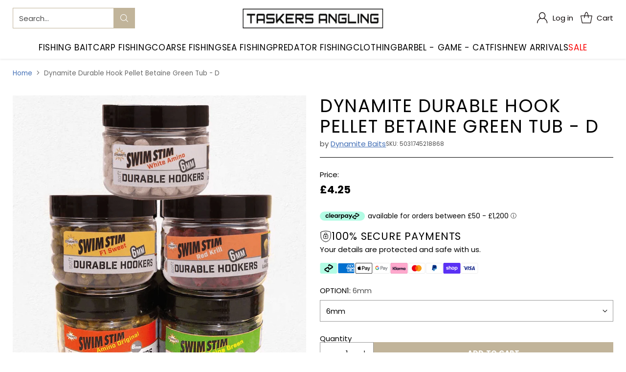

--- FILE ---
content_type: text/css
request_url: https://www.taskers-angling.co.uk/cdn/shop/t/100/assets/theme.css?v=70880551057153372851768610893
body_size: 75378
content:
:root{--media-below-480:(max-width: 479px);--media-above-480:(min-width: 480px);--media-below-540:(max-width: 539px);--media-above-540:(min-width: 540px);--media-below-720:(max-width: 719px);--media-above-720:(min-width: 720px);--media-below-960:(max-width: 959px);--media-above-960:(min-width: 960px);--media-below-1024:(max-width: 1023px);--media-above-1024:(min-width: 1024px);--media-below-1200:(max-width: 1199px);--media-above-1200:(min-width: 1200px);--media-below-1400:(max-width: 1399px);--media-above-1400:(min-width: 1400px);--media-below-1800:(max-width: 1800px);--media-above-1800:(min-width: 1800px);--max-width:1800px;--max-width-narrow:747px;--flyout-mobile-gap:var(--spacing-7);--flyout-width:calc(375px + var(--flyout-mobile-gap))}@media (min-width: 720px){:root{--flyout-width:400px}}:root{--spacing-unit:4px;--spacing-unit-half:2px;--spacing-1:calc(var(--spacing-unit) * 1);--spacing-2:calc(var(--spacing-unit) * 2);--spacing-3:calc(var(--spacing-unit) * 3);--spacing-4:calc(var(--spacing-unit) * 4);--spacing-5:calc(var(--spacing-unit) * 5);--spacing-6:calc(var(--spacing-unit) * 6);--spacing-7:calc(var(--spacing-unit) * 7);--spacing-8:calc(var(--spacing-unit) * 8);--spacing-9:calc(var(--spacing-unit) * 9);--spacing-10:calc(var(--spacing-unit) * 10);--spacing-11:calc(var(--spacing-unit) * 11);--spacing-12:calc(var(--spacing-unit) * 12);--spacing-14:calc(var(--spacing-unit) * 14);--spacing-15:calc(var(--spacing-unit) * 15);--spacing-16:calc(var(--spacing-unit) * 16);--spacing-17:calc(var(--spacing-unit) * 17);--spacing-18:calc(var(--spacing-unit) * 18);--spacing-20:calc(var(--spacing-unit) * 20);--spacing-25:calc(var(--spacing-unit) * 25);--spacing-30:calc(var(--spacing-unit) * 30);--box-shadow-short:0 1px 1px rgba(0, 0, 0, .1), 0 1px 4px rgba(0, 0, 0, .15);--box-shadow-large:0 1px 2px rgba(0, 0, 0, .09), 0 2px 8px rgba(0, 0, 0, .15);--box-shadow-modal:0 1px 3px 0 rgba(0, 0, 0, .15), 0 4px 8px 3px rgba(0, 0, 0, .05);--box-shadow-drawer-right:-1px 0 3px 0 rgba(0, 0, 0, .15), -4px 0 8px 3px rgba(0, 0, 0, .05);--box-shadow-drawer-left:1px 0 3px 0 rgba(0, 0, 0, .15), 4px 0 8px 3px rgba(0, 0, 0, .05);--box-shadow-disclosure:0 1px 3px 0 rgba(0, 0, 0, .15), 0 2px 6px 2px rgba(0, 0, 0, .05);--box-shadow-dropdowns-and-meganavs:0 1px 3px 0 rgba(0, 0, 0, .1), 0 2px 6px 1px rgba(0, 0, 0, .05);--z-index-bar:300;--z-index-header:510;--z-index-announcement-bar:515;--z-index-drawers:520;--z-index-filter-bar-wash:400;--z-index-filter-bar:450;--z-index-popup:400;--z-index-modal-wash:1200;--z-index-modal:1300;--z-index-theme-editor-offset:2000;--z-index-page-transition-overlay:2100;--z-index-quick-search:480}@media (min-width: 960px){:root{--z-index-quick-search:520}}:root{--space-outer:var(--spacing-4)}@media (min-width: 720px){:root{--space-outer:var(--spacing-6)}}@media (min-width: 1200px){:root{--space-outer:var(--spacing-9)}}@supports (padding: 0 clamp(24px,2vw,36px)){@media (min-width: 720px){:root{--space-outer:max(24px, min(2vw, 36px))}}}:root{--height-input:44px;--modal-drawer-close-icon-size:38px;--aspect-ratio-natural:unset;--aspect-ratio-portrait:2 / 3;--aspect-ratio-portrait_alt:4 / 5;--aspect-ratio-square:1;--aspect-ratio-landscape_alt:5 / 4;--aspect-ratio-landscape:3 / 2;--aspect-ratio-landscape_wide:16 / 9;--aspect-ratio-landscape_ultrawide:21 / 9;--easing:cubic-bezier(.33, 0, 0, 1);--duration-ultra-fast:.1s;--duration-fast:.3s;--duration-normal:.5s;--duration-slow:1.2s;--delay-small:33ms;--delay-normal:67ms;--delay-long:133ms}html{background-color:var(--color-background)}html:not(.no-js) body.user-is-tabbing :focus{outline-color:var(--color-text-link)}html:not(.no-js) body:not(.user-is-tabbing) :focus{outline:0}*,*:before,*:after{box-sizing:border-box}body{margin:0;font-family:var(--font-body);font-weight:var(--font-body-weight);font-style:var(--font-body-style);font-size:var(--font-size-body-100);line-height:var(--line-height-body);color:var(--color-text);-webkit-font-smoothing:antialiased}a{color:inherit;-webkit-text-decoration:none;text-decoration:none}h1,h2,h3,h4,h5,h6{margin:0;font-weight:inherit}p{margin:0}input:-webkit-autofill:first-line{font-size:var(--font-body-base-size);font-family:var(--font-body)}.theme-editor-scroll-offset{position:fixed;height:var(--height-header);top:0;left:0;right:0;opacity:0;z-index:2000;z-index:var(--z-index-theme-editor-offset);pointer-events:none}@media (min-width: 960px){.theme-editor-scroll-offset{height:var(--header-desktop-sticky-height)}}body>.page{background-color:var(--color-background);margin:0 auto;width:100%;min-height:100vh;display:flex;flex-direction:column}.page-transition{z-index:1000;opacity:1;background-color:var(--color-background);position:fixed;top:0;right:0;bottom:0;left:0;pointer-events:all;transition:opacity .3s ease}.no-js .page-transition{display:none}.shopify-challenge__container{margin:40px auto!important;margin:var(--spacing-10) auto!important}@media (min-width: 960px){.shopify-challenge__container{margin:100px auto 32px!important;margin:var(--spacing-25) auto calc(var(--space-outer) * 2)!important}}.shopify-challenge__container .shopify-challenge__message{margin-bottom:20px;margin-bottom:var(--spacing-5)}.shopify-challenge__container .shopify-challenge__button.btn{margin-top:24px;margin-top:var(--spacing-6)}@media (max-width: 959px){.smart-table,.smart-table tbody{display:block;width:100%}.smart-table thead{display:none}.smart-table tr,.smart-table th,.smart-table td{display:block;padding:0;text-align:left;white-space:normal}.smart-table tr{padding:20px 0;padding:var(--spacing-5) 0;margin-top:20px 0;margin-top:var(--spacing-5) 0}.smart-table tr+tr{border-top:1px solid var(--color-border)}.smart-table th[data-label]:before,.smart-table td[data-label]:before{content:attr(data-label) ":\a0";font-weight:700}.smart-table td{border:none}.smart-table td:empty{display:none}.smart-table td:first-child{margin-bottom:4px;margin-bottom:var(--spacing-unit)}.smart-table td:first-child:before{content:""}}#page-transition-overlay{z-index:2100;z-index:var(--z-index-page-transition-overlay);background-color:"#ffffff";background-color:var(--color-background, "#ffffff");position:fixed;top:0;right:0;bottom:0;left:0;pointer-events:none;transition:opacity .3s ease,visibility 0ms linear .3s;opacity:0;visibility:hidden}.no-js #page-transition-overlay{display:none}#page-transition-overlay.skip-animation{transition-duration:0ms,0ms}#page-transition-overlay.active{opacity:1;visibility:visible;transition:opacity .3s ease,visibility 0ms linear 0ms}.visually-hidden{position:absolute!important;width:1px!important}.visually-hidden{overflow:hidden;height:1px;margin:-1px;padding:0;border:0;clip:rect(0 0 0 0)}.no-js:not(html){display:none}.no-js .no-js:not(html){display:block}.no-js .js{display:none}.supports-no-cookies:not(html){display:none}html.supports-no-cookies .supports-no-cookies:not(html){display:block}html.supports-no-cookies .supports-cookies{display:none}@media (min-width: 480px){.hover .image{overflow:hidden}.hover .image>*{transition:transform 1.2s cubic-bezier(.33,0,0,1);transition:transform var(--duration-slow) var(--easing)}.hover:hover .image>*{transform:scale(1.05)}}form{margin:0}input,textarea,select{display:inline-block;border-radius:0;border:1px solid var(--color-border-input);position:relative;font-size:inherit;font-family:inherit;font-weight:var(--font-body-weight);background-color:var(--color-background-input);color:inherit;-webkit-appearance:none;-moz-appearance:none;appearance:none;transition:border-color .3s ease,box-shadow .3s ease}input option,textarea option,select option{background-color:var(--color-background)}input:hover,input:focus,textarea:hover,textarea:focus,select:hover,select:focus{border-color:var(--color-text-input)}@media (max-width: 719px){input,select,textarea{font-size:16px!important}}input[type=search]::-ms-clear{display:none;width:0;height:0}input[type=search]::-ms-reveal{display:none;width:0;height:0}input[type=search]::-webkit-search-decoration,input[type=search]::-webkit-search-cancel-button,input[type=search]::-webkit-search-results-button,input[type=search]::-webkit-search-results-decoration{display:none}input[type=checkbox]{position:relative;vertical-align:middle;width:.9em;width:var(--font-size-body-75, .9em);height:.9em;height:var(--font-size-body-75, .9em);margin:0;border:1px solid var(--color-border-input);cursor:pointer}input[type=checkbox]:before{content:"";position:absolute;top:0;right:0;bottom:0;left:0;background-image:url("data:image/svg+xml,%3Csvg viewBox='0 0 24 24' fill='none' xmlns='http://www.w3.org/2000/svg'%3E%3Cpath d='m1.88 11.988 6.21 6.103L22.467 3.83' stroke='currentColor' stroke-width='3.055'/%3E%3C/svg%3E");transform:scale(.75);opacity:0;transition:opacity .3s}input[type=checkbox]:checked{border-color:var(--color-text-input)}input[type=checkbox]:checked:before{opacity:1}input[type=checkbox]+label{display:inline-block;vertical-align:middle;padding-left:4px;padding-left:var(--spacing-1)}input[type=number]::-webkit-outer-spin-button,input[type=number]::-webkit-inner-spin-button{-webkit-appearance:none;margin:0}input[type=number]{-moz-appearance:textfield}.input,input.spr-form-input,textarea.spr-form-input{width:100%;border:1px solid var(--color-border-input);color:var(--color-text-input)}.input.input--error,input.spr-form-input.input--error,textarea.spr-form-input.input--error{border-color:var(--color-text-error)}.input.input--round,input.spr-form-input.input--round,textarea.spr-form-input.input--round{border-radius:44px;border-radius:var(--height-input);padding:0 20px;padding:0 var(--spacing-5)}input.input,select.input,input.spr-form-input{height:44px;height:var(--height-input);padding:8px 12px;padding:var(--spacing-2) var(--spacing-3)}input.input.has-errors,select.input.has-errors,input.spr-form-input.has-errors{border-color:var(--color-text-error)}textarea.input,textarea.spr-form-input{resize:vertical;padding:12px;padding:var(--spacing-3);font-size:var(--font-size-body-100);line-height:var(--line-height-body);vertical-align:top}select.input{cursor:pointer}.select-wrapper{position:relative}.select-wrapper select{padding-right:32px;padding-right:var(--spacing-8)}.select-wrapper .icon{position:absolute;right:12px;right:var(--spacing-3);top:50%;width:10px;height:10px;display:flex;color:var(--color-text-input);pointer-events:none;transform:translateY(-50%);transition:color .3s ease}.select-wrapper .icon.hidden{display:none}.select-wrapper select{transition:border-color .3s ease-in-out}.select-wrapper select:hover{border-color:var(--color-text-input)}.select-wrapper select:hover+.icon{color:var(--color-text-input)}.input::-moz-placeholder{color:inherit;opacity:.6}.input::placeholder{color:inherit;opacity:.6}label{display:block}label:not(.visually-hidden)+input.input,label:not(.visually-hidden)+select.input,label:not(.visually-hidden)+textarea.input,input.input+label:not(.visually-hidden){margin-top:8px;margin-top:var(--spacing-2)}.input-control__container{display:flex;flex-wrap:wrap;margin:-8px;margin:calc(var(--spacing-2) * -1)}.input-control{width:100%;padding:8px;padding:var(--spacing-2)}@media (min-width: 480px){.input-control.input-control--half{width:calc(50% - 8px);width:calc(50% - var(--spacing-2));width:50%}}.rte[data-alignment=center] ul,.shopify-policy__body[data-alignment=center] ul{display:flex;flex-direction:column;align-items:flex-start;max-width:-moz-max-content;max-width:max-content;margin:16px auto;margin:var(--spacing-4) auto}.rte[data-alignment=center] ul li,.shopify-policy__body[data-alignment=center] ul li{list-style-position:inside}.rte p,.rte li,.shopify-policy__body p,.shopify-policy__body li{font-family:var(--font-body);font-weight:var(--font-body-weight);font-style:var(--font-body-style);line-height:var(--line-height-body)}.rte p,.rte ol,.rte ul,.shopify-policy__body p,.shopify-policy__body ol,.shopify-policy__body ul,.rte p ol,.rte p ul,.rte ol ol,.rte ol ul,.rte ul ol,.rte ul ul,.shopify-policy__body p ol,.shopify-policy__body p ul,.shopify-policy__body ol ol,.shopify-policy__body ol ul,.shopify-policy__body ul ol,.shopify-policy__body ul ul{margin-top:16px;margin-top:var(--spacing-4);margin-bottom:16px;margin-bottom:var(--spacing-4)}.rte p:first-child,.rte ol:first-child,.rte ul:first-child,.shopify-policy__body p:first-child,.shopify-policy__body ol:first-child,.shopify-policy__body ul:first-child{margin-top:0}.rte p:last-child,.rte ol:last-child,.rte ul:last-child,.shopify-policy__body p:last-child,.shopify-policy__body ol:last-child,.shopify-policy__body ul:last-child{margin-bottom:0}.rte li,.shopify-policy__body li{margin-top:8px;margin-top:var(--spacing-2)}.rte li:first-child,.shopify-policy__body li:first-child{margin-top:0}.rte iframe,.rte video,.shopify-policy__body iframe,.shopify-policy__body video{width:100%;display:block}.rte:not(.non-page-rte) iframe,.rte:not(.non-page-rte) video,.rte:not(.non-page-rte) img,.rte:not(.non-page-rte) blockquote,.rte:not(.non-page-rte) table,.rte:not(.non-page-rte) div,.rte:not(.non-page-rte) .rte__iframe,.rte:not(.non-page-rte) .rte__table-wrapper,.shopify-policy__body:not(.non-page-rte) iframe,.shopify-policy__body:not(.non-page-rte) video,.shopify-policy__body:not(.non-page-rte) img,.shopify-policy__body:not(.non-page-rte) blockquote,.shopify-policy__body:not(.non-page-rte) table,.shopify-policy__body:not(.non-page-rte) div,.shopify-policy__body:not(.non-page-rte) .rte__iframe,.shopify-policy__body:not(.non-page-rte) .rte__table-wrapper{margin:28px 0;margin:var(--spacing-7) 0}.rte div>iframe,.shopify-policy__body div>iframe{margin:0}.rte table,.shopify-policy__body table{width:100%;border-collapse:collapse}.rte table:first-child,.shopify-policy__body table:first-child{margin-top:0}.rte table td,.rte table th,.shopify-policy__body table td,.shopify-policy__body table th{border:1px solid var(--color-border);padding:8px 16px;padding:var(--spacing-2) var(--spacing-4)}.rte table th,.shopify-policy__body table th{background-color:var(--color-background-meta);text-align:left;font-weight:inherit;background:var(--color-background-meta)}.rte hr,.shopify-policy__body hr{background-color:var(--color-border);border:none;height:1px;margin:32px 0;margin:var(--spacing-8) 0}.rte i,.rte em,.shopify-policy__body i,.shopify-policy__body em{font-style:var(--font-body-italic)}.rte h1,.rte h2,.rte h3,.rte h4,.rte h5,.rte h6,.shopify-policy__body h1,.shopify-policy__body h2,.shopify-policy__body h3,.shopify-policy__body h4,.shopify-policy__body h5,.shopify-policy__body h6{margin-top:32px;margin-top:var(--spacing-8);margin-bottom:16px;margin-bottom:var(--spacing-4);font-family:var(--font-heading);line-height:var(--line-height-heading);font-weight:var(--font-heading-weight);letter-spacing:0;letter-spacing:var(--font-heading-base-letter-spacing, 0);text-transform:none;text-transform:var(--font-heading-text-transform, none);color:var(--color-text)}.rte h1,.shopify-policy__body h1{font-size:var(--font-size-heading-1-base)}.rte h2,.shopify-policy__body h2{font-size:var(--font-size-heading-2-base)}.rte h3,.shopify-policy__body h3{font-size:var(--font-size-heading-3-base)}.rte h4,.shopify-policy__body h4{font-size:var(--font-size-heading-4-base)}.rte h5,.shopify-policy__body h5{font-size:var(--font-size-heading-5-base)}.rte h6,.shopify-policy__body h6{font-size:var(--font-size-heading-6-base)}.rte a,.shopify-policy__body a{color:var(--color-text-link);-webkit-text-decoration:underline;text-decoration:underline;text-underline-offset:.2em;text-decoration-thickness:1px;transition:opacity .25s}.rte a:hover,.shopify-policy__body a:hover{opacity:.6}.rte img,.shopify-policy__body img{display:block;max-width:100%}.rte strong,.rte b,.shopify-policy__body strong,.shopify-policy__body b{font-weight:var(--font-body-bold-weight)}.rte blockquote,.shopify-policy__body blockquote{padding-left:24px;padding-left:var(--spacing-6);border-left:solid 2px var(--color-accent);position:relative}.rte blockquote:before,.shopify-policy__body blockquote:before{content:"\201c";font-size:1.7em;position:absolute;top:-.25em;left:4px;left:var(--spacing-1)}.rte blockquote p,.shopify-policy__body blockquote p{margin:0}.rte .rte__table-wrapper,.shopify-policy__body .rte__table-wrapper{overflow-x:auto;position:relative;margin:16px 0;margin:var(--spacing-4) 0}.rte .rte__table-wrapper table,.shopify-policy__body .rte__table-wrapper table{margin:0}.rte .rte__iframe iframe,.shopify-policy__body .rte__iframe iframe{width:100%;aspect-ratio:16/9}.header__space{width:100%;height:0;height:calc(var(--announcement-height, 0) + var(--nav-bar-height, 0));position:absolute;top:0;left:0;pointer-events:none}.header{--size-icon-touch:38px;--size-icon-touch-mobile:41px;--quick-search-input-height:40px;--navigation-bar-link-padding:10px;--drop-shadow-line:0 0 0 1px rgba(0, 0, 0, .1);--drop-shadow-line-transparent:0 0 0 1px rgba(0, 0, 0, 0);--drop-shadow-small-shadow:0 0 5px rgba(0, 0, 0, .15);--drop-shadow-small-shadow-transparent:0 0 5px rgba(0, 0, 0, 0);color:var(--color-text-header);-webkit-transform:translate3d(0,0,0);-webkit-backface-visibility:hidden;-webkit-perspective:0;pointer-events:none}.header>*{pointer-events:all}.header .header__logo-wrapper .image{background-color:transparent}.header .regular-logo .image__img.lazyloaded,.header .trasparent-logo .image__img.lazyloaded{transition:none}@media (min-width: 960px){.header.header--navigation-below.header--inline{padding-bottom:12px;padding-bottom:var(--spacing-3)}}.header .header__skip-to-content.btn{z-index:1300;z-index:var(--z-index-modal);visibility:hidden;position:absolute;top:40px;top:var(--spacing-10);left:0}.user-is-tabbing .header .header__skip-to-content.btn{visibility:visible}.header .icon-button__icon .icon{width:26px;height:26px}.header.header--has-full-width-search .header__quick-search-bar{width:100%}.header.header--layout-below-logo-left-search-left .header__content-segment,.header.header--layout-below-logo-left-search-right .header__content-segment{flex-grow:1}.header.header--mobile-layout-logo-left-menu-right{--mobile-width-offset:170px}.header.header--mobile-layout-logo-left-menu-left,.header.header--mobile-layout-logo-center-menu-left{--mobile-width-offset:160px}.header.header--mobile-layout-logo-left-menu-left.header--has-mobile-search-bar,.header.header--mobile-layout-logo-center-menu-left.header--has-mobile-search-bar,.header.header--mobile-layout-logo-left-menu-right.header--has-mobile-search-bar{--mobile-width-offset:120px}.header[data-search-enabled=true][data-mobile-search-appearance=icon] .header__content-mobile.header__content--search-bar{margin-top:0}.header[data-search-enabled=true][data-mobile-search-appearance=icon] .header__content-mobile.header__content--search-bar .quick-search__trigger-container{display:none}.header[data-drop-shadow=line] .header__background-container,.header[data-drop-shadow=shadow] .header__background-container{transition:background-color .5s cubic-bezier(.33,0,0,1),box-shadow 0s .3s;transition:background-color var(--duration-normal) var(--easing),box-shadow 0s var(--duration-fast)}html:not(.nav-bar-hidden) .header[data-drop-shadow=line].header--has-nav-bar .header__background-container,html:not(.nav-bar-hidden) .header[data-drop-shadow=shadow].header--has-nav-bar .header__background-container{transition:background-color .5s cubic-bezier(.33,0,0,1),box-shadow 0s 0s;transition:background-color var(--duration-normal) var(--easing),box-shadow 0s 0s}.header[data-drop-shadow=line] .header__nav-bar,.header[data-drop-shadow=line] .header__background-container{box-shadow:var(--drop-shadow-line)}@media (min-width: 960px){html:not(.nav-bar-hidden) .header[data-drop-shadow=line].header--has-nav-bar .header__background-container{box-shadow:var(--drop-shadow-line-transparent)}}html.nav-bar-hidden .header[data-drop-shadow=line].header--has-nav-bar .header__nav-bar{box-shadow:var(--drop-shadow-line-transparent)}.header[data-drop-shadow=shadow] .header__nav-bar,.header[data-drop-shadow=shadow] .header__background-container{box-shadow:var(--drop-shadow-small-shadow)}@media (min-width: 960px){html:not(.nav-bar-hidden) .header[data-drop-shadow=shadow].header--has-nav-bar .header__background-container{box-shadow:var(--drop-shadow-small-shadow-transparent)}}html.nav-bar-hidden .header[data-drop-shadow=shadow].header--has-nav-bar .header__nav-bar{box-shadow:var(--drop-shadow-small-shadow-transparent)}.header__background-container{background-color:var(--color-background-header);transition:background-color .5s cubic-bezier(.33,0,0,1);transition:background-color var(--duration-normal) var(--easing)}.header__inner-wrapper,.header__nav-bar-inner{max-width:calc(var(--max-width) + (var(--space-outer) * 2));max-width:1832px;max-width:calc(var(--max-width) + calc(var(--space-outer) * 2));padding:0 16px;padding:var(--section-style-spacing-top, 0) var(--space-outer) var(--section-style-spacing-bottom, 0);margin-right:auto;margin-left:auto}@media (max-width: 959px){.header__inner-wrapper{height:var(--auto-height-header);height:var(--initial-height-header)}}.header__inner{padding-top:4px;padding-top:var(--spacing-1);padding-bottom:4px;padding-bottom:var(--spacing-1)}@media (min-width: 960px){.header__inner{padding-top:16px;padding-top:var(--spacing-4);padding-bottom:16px;padding-bottom:var(--spacing-4);transition:color .5s cubic-bezier(.33,0,0,1);transition:color var(--duration-normal) var(--easing)}}@media (max-width: 959px){.header--has-mobile-search-bar .header__inner{padding-bottom:12px;padding-bottom:var(--spacing-3)}}.header__content{display:flex;justify-content:space-between;align-items:center}.header__content.three-segment{display:grid;grid-template-columns:1fr auto 1fr}.header__content.three-segment-alt{display:grid;grid-template-columns:auto 1fr auto}.header__content.three-segment-search-center{grid-template-columns:1fr minmax(auto,600px) 1fr}.header__content.logo-only{justify-content:center}@media (max-width: 959px){.header__content.header__content-desktop{display:none}}[data-navigation-position=below] .header__content.header__content-desktop{position:relative}.header__content.header__content-mobile{transition:color .5s cubic-bezier(.33,0,0,1);transition:color var(--duration-normal) var(--easing)}@media (min-width: 960px){.header__content.header__content-mobile{display:none}}.header__content.header__content-mobile .header.header--mobile-layout-logo-left-menu-right .header__icon-menu{margin-right:-10px}.header__content.header__content-mobile .header__content-segment{display:flex}.header__content.header__content-mobile .header__content-segment.header__content-segment--right>*:last-child{margin-right:-8px}.header__content.header__content-mobile .header__content-segment.header__content-segment--right>*:last-child.header__icon-touch--cart{margin-right:-4px}.header__content.header__content-mobile .header__icon-touch+.header__icon-touch{margin-left:-2px}.header__content.header__content-mobile .header__icon-touch.header__icon-touch--cart:not([data-cart-count="0"])+.header__icon-touch{margin-left:8px}.header__content.header__content-mobile .header__icon-touch+.header__logo{margin-left:4px}.header__content.header__content-mobile .icon-button__icon:before{transform:scale(.95)}.header__content.header__content-mobile+.header__content-mobile.header__content--search-bar{margin-top:4px;margin-top:var(--spacing-1)}.header__content-segment{display:flex;align-items:center}@media (min-width: 960px){.header__content-segment > *:not(.header__quick-search-bar).not(.header__logo){transition:opacity .3s;transition:opacity var(--duration-fast)}}[data-quick-search-open="true"] .header__content-segment > *:not(.header__quick-search-bar).not(.header__logo){opacity:0;pointer-events:none}@media (max-width: 959px){.header__content-segment{flex-shrink:1}}@media (min-width: 960px){.header__content-segment{margin-right:16px;margin-right:var(--spacing-4);margin-left:16px;margin-left:var(--spacing-4)}}.header__content-segment.header__content-segment-search{z-index:1}@media (min-width: 960px){.header__content-segment>*:not(.header__quick-search-bar):not(.header__logo){transition:opacity .3s;transition:opacity var(--duration-fast)}}[data-quick-search-open=true] .header__content-segment>*:not(.header__quick-search-bar):not(.header__logo){opacity:0;pointer-events:none}@media (min-width: 960px){.header__content-segment.header__content-segment--left{margin-left:0}}@media (max-width: 959px){.header__content-segment.header__content-segment--left .header__icon-touch:first-child{margin-left:-10px}}.header__content-segment.header__content-segment--left .header__logo+.header__quick-search-bar,.header__content-segment.header__content-segment--left .header__logo+.header__links{margin-left:40px;margin-left:var(--spacing-10)}.header__content-segment.header__content-segment--right{justify-content:flex-end}@media (min-width: 960px){.header__content-segment.header__content-segment--right{margin-right:0;gap:12px;gap:var(--spacing-3)}.header__content-segment.header__content-segment--right .header__icon-with-label-touch{margin-left:8px;margin-left:var(--spacing-2)}.header__content-segment.header__content-segment--right .header__quick-search-bar:not(:has(.icon-only-search-trigger)){margin:0 20px;margin:0 var(--spacing-5)}}.header__content-segment.header__content-segment--right>*:last-child.header__icon-touch--cart{margin-right:-8px}.header__logo{display:flex;align-self:center;align-items:center;transition:visibility 0s cubic-bezier(.33,0,0,1),opacity .3s cubic-bezier(.33,0,0,1);transition:visibility 0s var(--easing),opacity var(--duration-fast) var(--easing)}.header__logo .transparent-logo{position:absolute;top:0;right:0;bottom:0;left:0;visibility:hidden;opacity:0}.header__logo .transparent-logo .image__img{position:absolute;top:0;right:0;bottom:0;left:0;height:100%;-o-object-fit:cover;object-fit:cover}@media (min-width: 960px){.header--center .header__logo,.header--icon:not(.header--left) .header__logo{padding:0 24px;padding:0 calc(var(--spacing-unit) * 6)}.header--left .header__logo{padding-right:24px;padding-right:calc(var(--spacing-unit) * 6)}}.header--has-logo .header__logo .header__logo-text{display:none}.header__logo-text{font-size:var(--logo-font-size);text-transform:none;text-transform:var(--logo-text-transform, none);letter-spacing:var(--logo-letter-spacing);font-family:var(--font-logo);font-weight:var(--font-logo-weight);font-style:var(--font-logo-style);white-space:nowrap;overflow:hidden;text-overflow:ellipsis;display:block}@media (max-width: 959px){.header__logo-text{max-width:calc(100vw - var(--mobile-width-offset))}}.header__links{display:flex;justify-content:center;height:100%}@media (max-width: 959px){.header__links{display:none}}.header__links>ul>li>[data-link]{line-height:var(--line-height-body);position:relative;-webkit-text-decoration:none;text-decoration:none}.header__links>ul>li>[data-link] .link-hover{position:relative;pointer-events:none}.header__links>ul>li>[data-link] .link-hover:before{content:"";position:absolute;left:0;top:calc(100% + 6px);top:calc(100% + var(--spacing-2) - 2px);width:100%;height:2px;background:currentColor;pointer-events:none;transform-origin:100% 50%;transform:scale3d(0,1,1);transition:transform .3s cubic-bezier(.33,0,0,1);transition:transform var(--duration-fast) var(--easing)}.header__links>ul>li>[data-link]:hover .link-hover:before,.header__links>ul>li>[data-link][aria-expanded=true] .link-hover:before{transform-origin:0% 50%;transform:scaleZ(1)}.header__links>ul>li>[data-link]:hover,.header__links>ul>li>[data-link]:focus{-webkit-text-decoration:none;text-decoration:none}.header__links .navigation__links-list{justify-content:center}.header--nav-align-left .header__links,.header--nav-align-left .header__links .navigation__links-list{justify-content:flex-start}.header--nav-align-right .header__links,.header--nav-align-right .header__links .navigation__links-list{justify-content:flex-end}.header__icon-touch{position:relative;display:flex;align-items:center;align-self:center;justify-content:space-around;width:var(--size-icon-touch);height:var(--size-icon-touch);margin:1px}@media (max-width: 959px){.header__icon-touch,.header__icon-touch .icon-button,.header__icon-touch .icon-button__icon{width:var(--size-icon-touch-mobile);height:var(--size-icon-touch-mobile)}}.header__icon-touch .icon-button{--color:var(--color-text-header)}.header__icon-touch.active .icon-button__icon:before{opacity:.1;transform:scale(1)}@media (max-width: 959px){.header__icon-touch.header__icon-touch--account{display:none}}.header__icon-touch.header__menu-icon--nav-bar.header__icon-menu.header__icon-touch{visibility:hidden;opacity:0;margin-left:-58px;margin-right:20px;margin-right:var(--spacing-5);transition:margin .3s cubic-bezier(.33,0,0,1),visibility 0s .3s cubic-bezier(.33,0,0,1),opacity .3s cubic-bezier(.33,0,0,1);transition:margin var(--duration-fast) var(--easing),visibility 0s var(--duration-fast) var(--easing),opacity var(--duration-fast) var(--easing)}.nav-bar-toggle-visible .header__icon-touch.header__menu-icon--nav-bar.header__icon-menu.header__icon-touch{visibility:visible;opacity:1;transition:margin .3s cubic-bezier(.33,0,0,1),visibility 0s 0s cubic-bezier(.33,0,0,1),opacity .5s cubic-bezier(.33,0,0,1);transition:margin var(--duration-fast) var(--easing),visibility 0s 0s var(--easing),opacity var(--duration-normal) var(--easing);margin-left:-9px}body[data-quick-search-open=true] .header__icon-touch.header__menu-icon--nav-bar.header__icon-menu.header__icon-touch{visibility:hidden;opacity:0}.header__icon-touch.header__menu-icon--nav-bar.header__icon-menu.header__icon-touch[aria-expanded=true] .icon-button__icon:before{opacity:.1;transform:scale(1)}.header__icon-touch.header__icon-touch--search{position:relative}.header__icon-touch.header__icon-touch--search .icon-button-header-search,.header__icon-touch.header__icon-touch--search .icon-button-header-menu-close{position:absolute;top:0;left:0;width:100%;height:100%;transition:opacity .1s cubic-bezier(.33,0,0,1),transform .1s cubic-bezier(.33,0,0,1);transition:opacity var(--duration-ultra-fast) var(--easing),transform var(--duration-ultra-fast) var(--easing)}.header__icon-touch.header__icon-touch--search .icon-button-header-search{transition-delay:.05s;transition-delay:calc(var(--duration-ultra-fast) / 2)}.header__icon-touch.header__icon-touch--search .icon-button-header-menu-close{opacity:0;transform:scale(.8)}.header__icon-touch.header__icon-touch--search[aria-expanded=true] .icon-button-header-search{opacity:0;transform:scale(.8);transition-delay:0s}.header__icon-touch.header__icon-touch--search[aria-expanded=true] .icon-button-header-menu-close{opacity:1;transform:scale(1);transition-delay:.05s;transition-delay:calc(var(--duration-ultra-fast) / 2)}.header__icon-with-label-touch{position:relative;height:38px;transition:transform .25s;width:-moz-fit-content;width:fit-content}.header__icon-with-label-touch:before{content:"";background-color:var(--color-text-header);opacity:0;border-radius:calc(1em + 4px);height:100%;width:calc(100% + 24px);width:calc(100% + var(--spacing-6));margin-left:-12px;margin-left:calc(var(--spacing-3) * -1);position:absolute;z-index:2;transform:scale(.7);transition:opacity .2s,transform .2s ease-in-out}.header__icon-with-label-touch:hover:before,.header__icon-with-label-touch:active:before,.header__icon-with-label-touch.active:before{opacity:.1;transform:scale(1)}.header__icon-with-label-touch:active:before{transform:scale(.95)}.header__icon-with-label-touch.header__icon-with-label-touch--cart:before{width:calc(100% + 16px);width:calc(100% + var(--spacing-4));margin-left:-4px;margin-left:calc(var(--spacing-1) * -1)}.header__icon-with-label-touch,.header__icon-with-label-touch-label,.header__icon-with-label-touch-icon{display:flex;align-items:center}.header__icon-with-label-touch-label{margin-left:8px;margin-left:var(--spacing-2);white-space:nowrap}.header__icon-with-label-touch--cart .header__icon-with-label-touch-label{margin-left:8px;margin-left:var(--spacing-2)}.header__icon-with-label-touch--cart .header__icon-with-label-touch-label[data-cart-count="0"]{margin-left:2px;margin-left:var(--spacing-unit-half)}.header__icon-with-label-touch-icon{position:relative}.header__icon-with-label-touch-icon .icon-button__icon:before{display:none}.header__cart-link{position:relative}.header__cart-link-count{background-color:var(--color-background-cart-dot);color:var(--color-text-cart-dot);border-radius:9px;min-width:18px;height:18px;padding:0 .25em;line-height:18px;text-align:center;position:absolute;pointer-events:none;top:4px;right:-5px;font-size:var(--font-size-body-25);z-index:2;transition:box-shadow .5s cubic-bezier(.33,0,0,1),opacity .3s cubic-bezier(.33,0,0,1);transition:box-shadow var(--duration-normal) var(--easing),opacity var(--duration-fast) var(--easing);opacity:1}@media (min-width: 960px){.header__cart-link-count{right:-4px;top:1px}}.header__logo-wrapper{position:relative}.header__logo-link{text-align:center;line-height:normal}@media (max-width: 959px){.header__logo-link{display:flex;align-items:center;padding-top:8px;padding-top:var(--spacing-2);padding-bottom:8px;padding-bottom:var(--spacing-2)}}.header--has-logo .header__logo-link{width:var(--logo-width);max-width:40vw}@media (max-width: 959px){.header--has-logo .header__logo-link{width:auto;max-width:var(--mobile-logo-width)}}@media (min-width: 960px){.header--has-logo .header__logo-link{width:var(--logo-width)}}.header--has-logo .header__logo-link .image{width:100%;height:100%}.header__account-button-wrapper{position:relative}.header__account-quick-view{--color-text-link:var(--color-links-popups-drawers);--color-background-input:var(--color-background-input-popups-drawers);--color-text-input:var(--color-text-input-popups-drawers);--color-border-input:var(--color-border-input-popups-drawers);position:absolute;top:100%;right:0;margin-top:-4px;margin-top:calc(var(--spacing-1) * -1);margin-right:-10px;margin-right:calc(var(--spacing-5) / 2 * -1);padding:12px;padding:var(--spacing-3);overflow:hidden;transition:padding-top 0s .5s cubic-bezier(.33,0,0,1),margin-top 0s .5s cubic-bezier(.33,0,0,1);transition:padding-top 0s var(--duration-normal) var(--easing),margin-top 0s var(--duration-normal) var(--easing);z-index:2}.header__account-quick-view:not(.active){margin-top:8px;margin-top:var(--spacing-2);padding-top:0;pointer-events:none;transition:padding-top 0s 0s cubic-bezier(.33,0,0,1),margin-top 0s 0s cubic-bezier(.33,0,0,1);transition:padding-top 0s 0s var(--easing),margin-top 0s 0s var(--easing)}.header__account-quick-view:not(.active) .header__account-quick-view-inner{transform:translateY(-100%);visibility:hidden;transition:transform .5s cubic-bezier(.33,0,0,1),visibility .5s 0s cubic-bezier(.33,0,0,1);transition:transform var(--duration-normal) var(--easing),visibility var(--duration-normal) 0s var(--easing)}.has-label .header__account-quick-view{margin-right:-20px;margin-right:calc(var(--spacing-5) * -1)}.header__account-quick-view-inner{background-color:var(--color-background-popups-drawers);color:var(--color-text-popups-drawers);width:350px;padding:16px;padding:var(--spacing-4);box-shadow:0 1px 3px #00000026,0 4px 8px 3px #0000000d;box-shadow:var(--box-shadow-modal);transform:translateY(0);transition:transform .5s cubic-bezier(.33,0,0,1),visibility .5s 0s cubic-bezier(.33,0,0,1);transition:transform var(--duration-normal) var(--easing),visibility var(--duration-normal) 0s var(--easing);visibility:visible}body.header-transparent #main{margin-top:calc(var(--height-header) * -1)}@media (max-width: 959px){body[data-quick-search-open=true] .header{position:fixed;top:0;right:0;bottom:auto;bottom:initial;left:0}}body[data-quick-search-open=true] .header__logo{visibility:hidden;opacity:0;transition:visibility 0s .3s cubic-bezier(.33,0,0,1),opacity .3s cubic-bezier(.33,0,0,1);transition:visibility 0s var(--duration-fast) var(--easing),opacity var(--duration-fast) var(--easing)}@media (max-width: 959px){body[data-quick-search-open=true] .header__inner-wrapper{height:calc(var(--quick-search-input-height) + (4px * 6));height:calc(var(--quick-search-input-height) + 24px);height:calc(var(--quick-search-input-height) + var(--spacing-6))}}@media (max-width: 959px){body[data-quick-search-open=true] .announcement-bar{height:0}}.header__nav-bar{z-index:-1;position:relative;visibility:visible;transition:transform .3s cubic-bezier(.33,0,0,1),visibility 0s 0s cubic-bezier(.33,0,0,1),background-color .5s 0s cubic-bezier(.33,0,0,1),color .5s cubic-bezier(.33,0,0,1);transition:transform var(--duration-fast) var(--easing),visibility 0s 0s var(--easing),background-color var(--duration-normal) 0s var(--easing),color var(--duration-normal) var(--easing);background-color:var(--color-background-main-menu);color:var(--color-text-main-menu)}.nav-bar-hidden .header__nav-bar{visibility:hidden;transform:translateY(calc(var(--nav-bar-height) * -1));transition:transform cubic-bezier(.33,0,0,1) .3s,visibility 0s cubic-bezier(.33,0,0,1) .3s,background-color .5s .3s cubic-bezier(.33,0,0,1),box-shadow 0s .3s cubic-bezier(.33,0,0,1);transition:transform var(--easing) var(--duration-fast),visibility 0s var(--easing) var(--duration-fast),background-color var(--duration-normal) var(--duration-fast) var(--easing),box-shadow 0s var(--duration-fast) var(--easing)}.nav-bar-hidden .header__nav-bar .header__nav-bar-inner{opacity:0}.header__nav-bar.header__nav-bar--align-left .header__links,.header__nav-bar.header__nav-bar--align-left .header__links .navigation__links-list{justify-content:flex-start}.header__nav-bar .navigation__links-list>li{padding:var(--navigation-bar-link-padding) 0}.header__nav-bar .navigation__submenu[data-depth="1"]{margin-top:var(--navigation-bar-link-padding)}.header__nav-bar .header__links>ul>li>[data-link]{position:relative;-webkit-text-decoration:none;text-decoration:none}.header__nav-bar .header__links>ul>li>[data-link] .link-hover{position:relative;pointer-events:none}.header__nav-bar .header__links>ul>li>[data-link] .link-hover:before{content:"";position:absolute;left:0;top:calc(100% + 8px);width:100%;height:2px;background:currentColor;pointer-events:none;transform-origin:100% 50%;transform:scale3d(0,1,1);transition:transform .3s cubic-bezier(.33,0,0,1);transition:transform var(--duration-fast) var(--easing)}.header__nav-bar .header__links>ul>li>[data-link]:hover .link-hover:before,.header__nav-bar .header__links>ul>li>[data-link][aria-expanded=true] .link-hover:before{transform-origin:0% 50%;transform:scaleZ(1)}html:not(.no-js) body:not([mobile-menu-open=true]):not([data-quick-search-open=true]) header.header--transparent:not(.is-sticky):not(:hover):not(:focus-within):not(.dropdown-active) .header__background-container{background-color:transparent}html:not(.no-js) body:not([mobile-menu-open=true]):not([data-quick-search-open=true]) header.header--transparent:not(.is-sticky):not(:hover):not(:focus-within):not(.dropdown-active)[data-drop-shadow=line] .header__nav-bar,html:not(.no-js) body:not([mobile-menu-open=true]):not([data-quick-search-open=true]) header.header--transparent:not(.is-sticky):not(:hover):not(:focus-within):not(.dropdown-active)[data-drop-shadow=line] .header__background-container{box-shadow:var(--drop-shadow-line-transparent)}html:not(.no-js) body:not([mobile-menu-open=true]):not([data-quick-search-open=true]) header.header--transparent:not(.is-sticky):not(:hover):not(:focus-within):not(.dropdown-active)[data-drop-shadow=shadow] .header__nav-bar,html:not(.no-js) body:not([mobile-menu-open=true]):not([data-quick-search-open=true]) header.header--transparent:not(.is-sticky):not(:hover):not(:focus-within):not(.dropdown-active)[data-drop-shadow=shadow] .header__background-container{box-shadow:var(--drop-shadow-small-shadow-transparent)}html:not(.no-js) body:not([mobile-menu-open=true]):not([data-quick-search-open=true]) header.header--transparent:not(.is-sticky):not(:hover):not(:focus-within):not(.dropdown-active) .header__nav-bar{background-color:transparent;color:var(--color-text-transparent)}html:not(.no-js) body:not([mobile-menu-open=true]):not([data-quick-search-open=true]) header.header--transparent:not(.is-sticky):not(:hover):not(:focus-within):not(.dropdown-active).header--transparent-is-tinted{background:linear-gradient(180deg,#000c,#0000)}html:not(.no-js) body:not([mobile-menu-open=true]):not([data-quick-search-open=true]) header.header--transparent:not(.is-sticky):not(:hover):not(:focus-within):not(.dropdown-active).header--has-transparent-logo .header__logo-link.header--has-logo{width:var(--logo-width)}@media (min-width: 960px){html:not(.no-js) body:not([mobile-menu-open=true]):not([data-quick-search-open=true]) header.header--transparent:not(.is-sticky):not(:hover):not(:focus-within):not(.dropdown-active).header--has-transparent-logo .header__logo-link.header--has-logo{width:500px;max-width:var(--logo-width)}}html:not(.no-js) body:not([mobile-menu-open=true]):not([data-quick-search-open=true]) header.header--transparent:not(.is-sticky):not(:hover):not(:focus-within):not(.dropdown-active).header--has-transparent-logo .transparent-logo{visibility:visible;opacity:1;transition:0s 0s visibility,.3s 0s opacity;transition:0s 0s visibility,var(--duration-fast) 0s opacity}html:not(.no-js) body:not([mobile-menu-open=true]):not([data-quick-search-open=true]) header.header--transparent:not(.is-sticky):not(:hover):not(:focus-within):not(.dropdown-active).header--has-transparent-logo .header__logo-text{display:none}html:not(.no-js) body:not([mobile-menu-open=true]):not([data-quick-search-open=true]) header.header--transparent:not(.is-sticky):not(:hover):not(:focus-within):not(.dropdown-active) .header__inner{color:var(--color-text-transparent)}html:not(.no-js) body:not([mobile-menu-open=true]):not([data-quick-search-open=true]) header.header--transparent:not(.is-sticky):not(:hover):not(:focus-within):not(.dropdown-active) .header__inner .header__logo-link.header--has-logo{width:var(--logo-width);max-width:40vw}@media (min-width: 960px){html:not(.no-js) body:not([mobile-menu-open=true]):not([data-quick-search-open=true]) header.header--transparent:not(.is-sticky):not(:hover):not(:focus-within):not(.dropdown-active) .header__inner .header__logo-link.header--has-logo{width:500px;max-width:var(--logo-width)}}html:not(.no-js) body:not([mobile-menu-open=true]):not([data-quick-search-open=true]) header.header--transparent:not(.is-sticky):not(:hover):not(:focus-within):not(.dropdown-active) .icon-button{--color:var(--color-text-transparent)}html:not(.no-js) body:not([mobile-menu-open=true]):not([data-quick-search-open=true]) header.header--transparent:not(.is-sticky):not(:hover):not(:focus-within):not(.dropdown-active) .icon-button .icon-button__icon .icon{transition:color .5s cubic-bezier(.33,0,0,1);transition:color var(--duration-normal) var(--easing)}html:not(.no-js) body:not([mobile-menu-open=true]):not([data-quick-search-open=true]) header.header--transparent:not(.is-sticky):not(:hover):not(:focus-within):not(.dropdown-active) .navigation__links-list a,html:not(.no-js) body:not([mobile-menu-open=true]):not([data-quick-search-open=true]) header.header--transparent:not(.is-sticky):not(:hover):not(:focus-within):not(.dropdown-active) .navigation__links-list button{color:inherit}html:not(.no-js) body:not([mobile-menu-open=true]):not([data-quick-search-open=true]) header.header--transparent:not(.is-sticky):not(:hover):not(:focus-within):not(.dropdown-active) .navigation__links-list a.featured-link,html:not(.no-js) body:not([mobile-menu-open=true]):not([data-quick-search-open=true]) header.header--transparent:not(.is-sticky):not(:hover):not(:focus-within):not(.dropdown-active) .navigation__links-list button.featured-link{color:var(--color-text-featured-link)}html:not(.no-js) body:not([mobile-menu-open=true]):not([data-quick-search-open=true]) header.header--transparent:not(.is-sticky):not(:hover):not(:focus-within):not(.dropdown-active) .quick-search__bar-inner{border:1px solid var(--color-background-input)}.no-js-menu{display:none}.no-js .header .header__logo-wrapper{text-align:left}.no-js .header__links .navigation__links-list,.no-js .header__nav,.no-js .header__icon-menu .icon{display:none}.no-js .no-js-menu{line-height:var(--line-height-body);display:block;width:80%}.no-js .no-js-menu .navigation__links-list{display:none}.no-js .no-js-menu a:hover{-webkit-text-decoration:underline;text-decoration:underline;text-underline-offset:.2em;text-decoration-thickness:1px}.no-js .no-js-menu ul{margin:0;padding:0;width:100%}.no-js .no-js-menu li{display:inline-block;margin-right:20px;margin-right:var(--spacing-5)}.header-overlay{visibility:hidden;transition:visibility 0s .5s cubic-bezier(.33,0,0,1);transition:visibility 0s var(--duration-normal) var(--easing)}.header-overlay.is-active{visibility:visible;transition:visibility 0s}.header-overlay__inner{z-index:509;z-index:calc(var(--z-index-header) - 1);position:fixed;top:0;right:0;bottom:0;left:0;opacity:0;background-color:var(--color-overlay);transition:opacity .5s cubic-bezier(.33,0,0,1);transition:opacity var(--duration-normal) var(--easing)}.header-overlay__inner.is-visible{opacity:1}.header__quick-search-bar{width:100%}@media (min-width: 960px){.header__quick-search-bar{width:auto}.three-segment-alt .header__quick-search-bar,.three-segment-search-center .header__quick-search-bar{width:100%}.three-segment-search-center .header__quick-search-bar .icon-only-search-trigger{margin:0 auto}.header--layout-below-logo-left-search-left .header__quick-search-bar{flex-basis:500px}.header--layout-below-logo-center-search-left .header__quick-search-bar{width:100%;max-width:250px}.header--layout-below-logo-center-search-left .header__quick-search-bar[data-has-product-type-selector=true]{max-width:400px}}.a404 .a404__header{margin-bottom:0}.a404__subheading{margin-top:8px;margin-top:var(--spacing-2)}.a404__button{margin-top:28px;margin-top:var(--spacing-7)}.article{--article-width:540px;padding-bottom:40px;padding-bottom:var(--spacing-10);padding-top:0;padding-top:var(--section-style-spacing-top, 0);padding-bottom:0;padding-bottom:var(--section-style-spacing-bottom, 0)}.article__heading+.article__share,.article__date+.article__share{margin-top:12px;margin-top:var(--spacing-3)}@media (min-width: 480px){.article__heading+.article__share,.article__date+.article__share{margin-top:20px;margin-top:var(--spacing-5)}}.article__header .page__header{margin-bottom:8px;margin-bottom:var(--spacing-2);padding-top:24px;padding-top:var(--spacing-6)}@media (min-width: 480px){.article__header .page__header{margin-bottom:24px;margin-bottom:var(--spacing-6)}}.article__header,.article .article__header{max-width:none;margin:32px 0;margin:var(--spacing-8) 0;padding:0 16px;padding:0 var(--space-outer)}.article__header:first-child,.article .article__header:first-child{margin-top:0}.article__header-inner{display:flex;flex-direction:column;align-items:center;width:100%;max-width:var(--content-width);margin:0 auto}.article__header[data-enable-full-width-title=true] .article__header-inner{max-width:none}.article__header .article__heading{text-wrap:balance}.article__header__tags{margin-bottom:12px;margin-bottom:var(--spacing-3)}.article__meta{display:flex;align-items:center;gap:12px;gap:var(--spacing-3);margin-top:20px;margin-top:var(--spacing-5);opacity:.6}.article__meta .article-meta-separator{width:3px;height:3px;border-radius:100%;background-color:var(--color-text);opacity:.5}.article__image{margin:32px auto;margin:var(--spacing-8) auto;padding:0 16px;padding:0 var(--space-outer)}.article__image[data-index="0"]{margin-top:0}.article__image[data-image-height-type=custom] img{height:var(--custom-height-mobile);-o-object-fit:cover;object-fit:cover}@media (min-width: 720px){.article__image[data-image-height-type=custom] img{height:var(--custom-height-desktop)}}.article__image[data-full-width=true]{padding:0}.article__image[data-full-width=true][data-index="0"]{margin-top:0}.article__image-container{width:100%;max-width:1800px;max-width:var(--max-width);margin:0 auto}.article__image[data-full-width=true] .article__image-container{max-width:none}.article__image-inner{height:100%}.article__image-inner .image__img{width:100%}.article__content{width:100%;margin:40px auto;margin:var(--spacing-10) auto;padding:0 16px;padding:0 var(--space-outer)}.article__content .article__rte{padding:0;margin:0}.article__content-inner{width:100%;max-width:var(--content-width);margin:0 auto}.article__comments{margin:40px auto 0;margin:var(--spacing-10) auto 0;padding:0 16px;padding:0 var(--space-outer)}.article__comments .form-message{margin-bottom:20px;margin-bottom:var(--spacing-5)}.article__comments .form-status{margin:20px 0;margin:var(--spacing-5) 0}.article+.article__comments{margin-top:40px;margin-top:var(--spacing-10)}.article__pagination{margin-top:44px;margin-top:var(--spacing-11);padding:0 16px;padding:0 var(--space-outer)}.article__pagination .article__block-inner{position:relative}.article__pagination .article__pagination-links{position:relative;display:flex;justify-content:space-between}.article__pagination .article__back-to-blog-wrapper{margin-top:16px;margin-top:var(--spacing-4)}@media (min-width: 720px){.article__pagination .article__back-to-blog-wrapper[data-narrow-blog-content=false]{position:absolute;top:0;right:0;bottom:0;left:0;display:flex;align-items:center;justify-content:center;pointer-events:none;margin-top:0}.article__pagination .article__back-to-blog-wrapper[data-narrow-blog-content=false]>*{pointer-events:all}}.article__pagination-sharing-inner{width:100%;max-width:var(--content-width);margin:0 auto}.article__social-sharing{width:100%;margin:36px auto;margin:var(--spacing-9) auto;padding:0 16px;padding:0 var(--space-outer)}.article__tags-block{padding:0 16px;padding:0 var(--space-outer)}.article__tags-block h5{margin-bottom:4px;margin-bottom:var(--spacing-1)}.article__block-inner{width:100%;max-width:var(--content-width);margin:0 auto}.blog__inner{padding:32px 0 0;padding:var(--spacing-8) 0 0}@media (min-width: 720px){.blog__inner{padding-top:40px;padding-top:var(--spacing-10)}}.blog__inner .blog__header{max-width:none;max-width:initial}.blog__rss{position:absolute;right:0;top:50%;transform:translateY(-50%)}.blog__nav{display:flex;align-items:center;justify-content:center;width:100%;margin-top:20px;margin-top:var(--spacing-5)}.blog__nav-list{display:flex;flex-wrap:wrap;justify-content:center;align-items:center;margin:0;padding:0;list-style:none}@media (max-width: 719px){.blog__nav-list.tab-buttons{display:none}}@media (min-width: 720px){.blog__nav-mobile--wrapper{display:none}}.blog__article-list{display:grid;margin:0;grid-column-gap:16px;grid-column-gap:var(--spacing-4);-moz-column-gap:16px;column-gap:16px;-moz-column-gap:var(--spacing-4);column-gap:var(--spacing-4);grid-row-gap:44px;grid-row-gap:var(--spacing-11);row-gap:44px;row-gap:var(--spacing-11);padding:16px 0 0;padding:var(--spacing-4) 0 0;list-style:none}[data-text-box-enabled=true] .blog__article-list{row-gap:32px;row-gap:var(--spacing-8)}@media (min-width: 720px){.blog__article-list{grid-template-columns:repeat(2,1fr)}}@media (min-width: 960px){.blog__article-list{grid-template-columns:repeat(var(--column-count-desktop),1fr);-moz-column-gap:20px;column-gap:20px;-moz-column-gap:var(--spacing-5);column-gap:var(--spacing-5)}}@media (min-width: 1200px){.blog__article-list{-moz-column-gap:24px;column-gap:24px;-moz-column-gap:var(--spacing-6);column-gap:var(--spacing-6)}}.blog__article-item .article-item__wrapper{height:100%}.blog__pagination{margin-top:40px;margin-top:var(--spacing-10)}.cart-section.shopify-section{overflow:visible}.cart{--content-width:1200px;--side-bar-width:400px;padding:0 16px;padding:0 var(--space-outer)}.cart .free-shipping-bar{margin-bottom:0;padding:8px;padding:var(--spacing-2)}.cart__form{display:flex;gap:40px;gap:var(--spacing-10)}@media (max-width: 959px){.cart__form{flex-wrap:wrap}}.cart__form-main-content{flex-grow:1}.cart__form-header{display:flex;justify-content:space-between;align-items:flex-end;width:100%;margin-bottom:20px;margin-bottom:var(--spacing-5)}.cart__form-item{display:flex;gap:20px;gap:var(--spacing-5);padding:16px 0;padding:var(--spacing-4) 0;border-top:1px solid var(--color-border)}@media (min-width: 720px){.cart__form-item{padding:24px 0;padding:var(--spacing-6) 0}}.cart__form-item.is-removed{opacity:.5;cursor:default;pointer-events:none}.cart__form-item-link{display:block}.cart__form-item-image{width:120px;flex-shrink:0}.cart__form-item-details{width:100%}@media (min-width: 960px){.cart__form-item-info-wrapper{display:flex;justify-content:space-between;gap:12px;gap:var(--spacing-3)}}.cart__form-item-quantity-wrapper{display:flex;flex-wrap:wrap;margin-top:8px;margin-top:var(--spacing-2)}.cart__form-item-remove-wrapper{width:100%;margin-top:16px;margin-top:var(--spacing-4)}.cart__form-item-remove-wrapper .btn.cart__form-item-remove{color:var(--color-text)}.cart__form-item-error,.cart__inventory-warning{width:100%;margin-bottom:8px;margin-bottom:var(--spacing-2)}.cart__form-item-error{color:var(--color-text-error)}.cart__form-item-error.hidden{display:none}.cart__inventory-warning{color:var(--color-products-stock-medium)}.cart__item-discounts,.cart__form-item-discounts{position:relative;max-width:-moz-max-content;max-width:max-content;padding:8px 12px;padding:var(--spacing-2) var(--spacing-3);margin-top:0;margin-bottom:0;list-style:none;color:var(--color-products-sale-price)}.cart__item-discounts:after,.cart__form-item-discounts:after{content:"";position:absolute;top:0;right:0;bottom:0;left:0;background-color:var(--color-products-sale-price);opacity:.08}.cart__item-discounts+.cart__footer-subtotal,.cart__form-item-discounts+.cart__footer-subtotal{margin-top:12px;margin-top:var(--spacing-3)}.cart__form-item-discounts{margin-top:28px;margin-top:var(--spacing-7)}.cart__item-discount,.cart__form-item-discount{display:flex}.cart__item-discount+.cart__item-discount,.cart__form-item-discount+.cart__item-discount{margin-top:8px;margin-top:var(--spacing-2)}.cart__item-discount .icon,.cart__form-item-discount .icon{width:14px;height:14px;margin-top:2px;margin-right:8px;margin-right:var(--spacing-2)}.cart__form-item-price-wrapper{flex-shrink:0}@media (max-width: 959px){.cart__form-item-price-wrapper{margin-top:12px;margin-top:var(--spacing-3)}}.cart__footer-wrapper{flex-shrink:0}@media (max-width: 959px){.cart__footer-wrapper{width:100%}}.cart__footer{width:100%;box-shadow:0 1px 1px #0000001a,0 1px 4px #00000026;box-shadow:var(--box-shadow-short)}@media (min-width: 960px){.cart__footer{position:sticky;top:calc(0 + 40px);top:calc(var(--header-desktop-sticky-height, 0) + var(--spacing-10));width:var(--side-bar-width)}}.cart__footer-inner{position:relative;padding:16px;padding:var(--spacing-4)}@media (min-width: 720px){.cart__footer-inner{padding:20px;padding:var(--spacing-5)}}.cart__footer-order-note-wrapper+.cart__footer-subtotal{margin-top:12px;margin-top:var(--spacing-3)}.cart__footer-order-note-wrapper+.cart__item-discounts{margin-top:16px;margin-top:var(--spacing-4)}.cart__footer-order-note-trigger-icons .icon{width:10px;height:10px;margin-right:8px;margin-right:var(--spacing-2)}.cart__footer-order-note-trigger-icons .icon.hidden{display:none}.cart__footer-order-note-input{display:none;padding-top:28px;padding-top:var(--spacing-7);padding-bottom:36px;padding-bottom:var(--spacing-9)}.no-js .cart__footer-order-note-input{display:block}.cart__footer-order-note-input .input{background-color:var(--color-background)}.cart__footer-subtotal{display:flex;justify-content:space-between}.cart__input-buttons{margin-top:24px;margin-top:var(--spacing-6)}.cart__update.btn.btn--secondary{display:none;margin-bottom:12px;margin-bottom:var(--spacing-3)}.no-js .cart__update.btn.btn--secondary{display:flex}.additional-checkout-buttons{margin-top:8px;margin-top:var(--spacing-2)}.additional-checkout-buttons shopify-accelerated-checkout-cart{--shopify-accelerated-checkout-button-border-radius:0;--shopify-accelerated-checkout-button-block-size:48px}.cart__empty-message{text-align:center}.cart__empty-button{margin-top:28px;margin-top:var(--spacing-7)}.cart__empty-message-text{margin-top:8px;margin-top:var(--spacing-2)}.cart__form-item-title+.cart__form-item-variant,.cart__form-item-title+.cart__form-item-subscriptions{margin-top:4px;margin-top:var(--spacing-1)}.cart__form-item-title+.cart__form-item-price-wrapper{margin-top:8px;margin-top:var(--spacing-2)}.cart__form-item-variant+.cart__form-item-subscriptions{margin-top:2px;margin-top:var(--spacing-unit-half)}.cart__form-item-variant+.cart__form-item-price-wrapper{margin-top:12px;margin-top:var(--spacing-3)}.cart__form-item-price-wrapper .unit-price__price{margin-left:0}.cart__form-item-price[data-is-sale=true]{color:var(--color-products-sale-price);margin-left:4px;margin-left:var(--spacing-1)}.cart__form-item-properties{margin-top:4px;margin-top:var(--spacing-1)}.template-collection .main .collection-section:first-of-type .collection__top-row{border-top:0}.collection-section.shopify-section{overflow:visible;overflow:initial}.collection.collection--has-filter-bar.section{padding-top:0}.collection.collection--has-filter-bar.section:before{content:none}.collection .filter-bar__inner.show{justify-content:space-between;padding:28px;padding:var(--spacing-7);background-color:var(--color-background-meta)}@media (max-width: 479px){.collection .filter-bar__inner.show{display:none}}.collection__inner{max-width:calc(var(--max-width) + (var(--space-outer) * 2));max-width:1832px;max-width:calc(var(--max-width) + calc(var(--space-outer) * 2));padding:0 16px;padding:0 var(--space-outer);margin-right:auto;margin-left:auto}.filter-topbar-wrap{width:100%;margin-bottom:24px;margin-bottom:var(--spacing-6)}@media (min-width: 1024px){.filter-topbar-wrap{margin-bottom:32px;margin-bottom:var(--spacing-8)}}.collection__content{position:relative;z-index:1}@media (min-width: 720px){.collection__content{display:flex}}.collection__products-container{position:relative;padding-bottom:28px;padding-bottom:var(--spacing-7)}@media (min-width: 720px){.collection__products-container{width:100%}}.collection__products-active-filters{display:none}@media (min-width: 1024px){.collection__products-active-filters{display:block}.collection__products-active-filters .active-filters-inner{margin-bottom:32px;margin-bottom:var(--spacing-8)}}.collection__products{position:relative;display:grid;grid-template-columns:repeat(2,1fr);z-index:1}@media (min-width: 720px){.collection__products[data-grid-style=bordered_grid]{padding:1px}}.collection__products[data-grid-style=bordered_grid].standard-grid-spacing[data-standard-grid-spacing-type=product-list]:not([data-item-layout=list]){-moz-column-gap:1px;column-gap:1px;row-gap:1px}@media (max-width: 719px){.collection__products[data-grid-style=bordered_grid].standard-grid-spacing[data-standard-grid-spacing-type=product-list]:not([data-item-layout=list]){margin-left:-16px;margin-left:calc(var(--space-outer) * -1);margin-right:-16px;margin-right:calc(var(--space-outer) * -1)}}.collection__products[data-grid-style=colored_tile].standard-grid-spacing[data-standard-grid-spacing-type=product-list]{grid-gap:12px;grid-gap:var(--spacing-3)}@media (min-width: 1024px){.collection__products[data-grid-style=colored_tile].standard-grid-spacing[data-standard-grid-spacing-type=product-list]{grid-gap:16px;grid-gap:var(--spacing-4)}}@media (min-width: 1200px){.collection__products[data-grid-style=colored_tile].standard-grid-spacing[data-standard-grid-spacing-type=product-list]{grid-gap:24px;grid-gap:var(--spacing-6)}}@media (max-width: 719px){.collection__products[data-grid-style=colored_tile].standard-grid-spacing[data-standard-grid-spacing-type=product-list]:not([data-item-layout=list]){margin-left:-16px;margin-left:calc(var(--space-outer) * -1);margin-right:-16px;margin-right:calc(var(--space-outer) * -1);grid-gap:4px;grid-gap:var(--spacing-unit)}}@media (min-width: 720px){.collection__products{grid-template-columns:repeat(3,1fr)}[data-collection-columns="2"] .collection__products{grid-template-columns:repeat(2,1fr)}[data-collection-columns="3"] .collection__products{grid-template-columns:repeat(3,1fr)}[data-collection-columns="4"] .collection__products,[data-collection-columns="5"] .collection__products{grid-template-columns:repeat(4,1fr)}@media (min-width: 1280px){[data-collection-columns="5"] .collection__products{grid-template-columns:repeat(5,1fr)}}}[data-item-layout=list] .collection__products{grid-template-columns:repeat(1,1fr)}.collection__products[data-has-products=false]{display:block}.collection__infinite-trigger{display:none}[data-pagination-type=click] .collection__infinite-trigger{display:block}[data-pagination-type=click] .collection__infinite-trigger .btn{width:100%;max-width:385px;margin:12px auto 0;margin:var(--spacing-3) auto 0}.collection__empty{display:flex;flex-direction:column;align-items:center;margin:40px auto;margin:var(--spacing-10) auto}@media (min-width: 960px){.collection__empty{margin:80px auto;margin:var(--spacing-20) auto}}.collection__loading{position:absolute;top:-1px;bottom:0;left:0;right:0;background-color:var(--color-background-alpha-80);z-index:2;opacity:0;pointer-events:none;transition:opacity .5s;transition:opacity var(--duration-normal);text-align:center;padding-top:40px;padding-top:var(--spacing-10)}.collection__loading.is-active{opacity:1;pointer-events:all}.list-collections__grid{display:grid;grid-template-columns:repeat(var(--num-columns-mobile),minmax(0,1fr))}@media (min-width: 720px){.list-collections__grid{grid-template-columns:repeat(var(--num-columns-desktop),minmax(0,1fr))}}.list-collections__grid[data-standard-grid-spacing-type=collection-list][data-collection-item-style=plain] .collection-item__meta{margin:12px 0 0;margin-top:var(--spacing-3)}.list-collections__grid[data-standard-grid-spacing-type=collection-list][data-collection-item-style=outlined]{grid-gap:1px}.list-collections__grid[data-standard-grid-spacing-type=collection-list][data-collection-item-style=outlined] .collection-item{box-shadow:0 0 0 1px var(--color-border)}.list-collections__grid[data-standard-grid-spacing-type=collection-list][data-collection-item-style=filled]{grid-gap:12px;grid-gap:var(--spacing-3)}@media (min-width: 720px){.list-collections__grid[data-standard-grid-spacing-type=collection-list][data-collection-item-style=filled]{grid-gap:12px;grid-gap:var(--spacing-3)}}@media (min-width: 1024px){.list-collections__grid[data-standard-grid-spacing-type=collection-list][data-collection-item-style=filled]{grid-gap:16px;grid-gap:var(--spacing-4)}}@media (min-width: 1200px){.list-collections__grid[data-standard-grid-spacing-type=collection-list][data-collection-item-style=filled]{grid-gap:24px;grid-gap:var(--spacing-6)}}.list-collections__grid[data-standard-grid-spacing-type=collection-list][data-collection-item-style=filled] .collection-item{background-color:var(--color-background-meta)}.list-collections__grid[data-standard-grid-spacing-type=collection-list] .collection-item__meta{margin:12px 8px;margin:var(--spacing-3) var(--spacing-2)}.collection-item__title{overflow:hidden;text-overflow:ellipsis}.page{--header-width:800px;position:relative}.page .shopify-policy__container{margin-top:40px;margin-top:var(--spacing-10);margin-bottom:40px;margin-bottom:var(--spacing-10)}@media (min-width: 960px){.page .shopify-policy__container{margin-top:100px;margin-top:var(--spacing-25);margin-bottom:32px;margin-bottom:calc(var(--space-outer) * 2)}}.page__inner{max-width:1800px;max-width:var(--content-width, var(--max-width));margin:0 auto;padding:32px 0 40px;padding:var(--spacing-8) 0 var(--spacing-10)}@media (min-width: 720px){.page__inner{padding-top:40px;padding-top:var(--spacing-10)}}.page__header{max-width:var(--header-width);position:relative;width:100%;display:flex;flex-direction:column;align-items:center;margin:0 auto 24px;margin-bottom:var(--spacing-6)}.page__subheading{margin-top:12px;margin-top:var(--spacing-3)}.page__rte,.article__rte{width:100%}.page__rte .grid,.article__rte .grid{--s-item-gutter:10px;min-width:100%;padding:0;margin:30px 0;margin:calc(var(--spacing-10) - var(--s-item-gutter)) 0;margin-left:-10px;margin-left:calc(var(--s-item-gutter) * -1);margin-right:-10px;margin-right:calc(var(--s-item-gutter) * -1)}.page__rte .grid:first-child,.article__rte .grid:first-child{margin-top:calc(var(--s-item-gutter) * -1)}@media (min-width: 480px){.page__rte .grid,.article__rte .grid{width:100vw;position:relative;left:50%;right:50%;margin-top:calc((4px * 20) - var(--s-item-gutter));margin-top:calc(80px - var(--s-item-gutter));margin-top:calc(var(--spacing-20) - var(--s-item-gutter));margin-right:-50vw;margin-bottom:calc((4px * 20) - var(--s-item-gutter));margin-bottom:calc(80px - var(--s-item-gutter));margin-bottom:calc(var(--spacing-20) - var(--s-item-gutter));margin-left:-50vw;padding:0 calc((4px * 4) - var(--s-item-gutter));padding:0 calc(16px - var(--s-item-gutter));padding:0 calc(var(--space-outer) - var(--s-item-gutter))}}.page__rte .grid img,.article__rte .grid img{width:100%;height:auto;display:block}.page__rte .grid img+img,.article__rte .grid img+img{margin-top:calc(var(--s-item-gutter) * 2)}.page__rte .grid>div,.page__rte .grid>img,.page__rte .grid>p,.article__rte .grid>div,.article__rte .grid>img,.article__rte .grid>p{padding:var(--s-item-gutter);margin:0;width:100%}.page__rte .grid .small,.article__rte .grid .small{width:50%}.search-header{--header-width:800px;--form-width:575px;padding-top:24px;padding-top:var(--spacing-6);padding-bottom:24px;padding-bottom:var(--spacing-6)}@media (min-width: 720px){.search-header{padding-top:36px;padding-top:var(--spacing-9);padding-bottom:36px;padding-bottom:var(--spacing-9)}}[data-search-item-count="0"] .search-header{padding-top:80px;padding-top:var(--spacing-20);padding-bottom:80px;padding-bottom:var(--spacing-20)}.search-header__inner{display:flex;flex-direction:column;align-items:center}.search-header__text-container{display:flex}[data-search-item-count="0"] .search-header__text-container{justify-content:center;text-align:center}.search-header__text-container,.search-form-container{width:100%;max-width:calc(var(--max-width) + (var(--space-outer) * 2));max-width:1832px;max-width:calc(var(--max-width) + calc(var(--space-outer) * 2));padding:0 16px;padding:0 var(--space-outer);margin-right:auto;margin-left:auto}.search-form-container{display:flex;align-items:center;justify-content:center;flex-direction:column}.search-form{width:100%;max-width:var(--form-width);margin-top:28px;margin-top:var(--spacing-7)}.search-form__input-wrapper{position:relative}.search-form__input.input{padding-left:44px;padding-left:var(--height-input);z-index:1}label+.search-form__input.input.input{margin-top:0}.search-form__submit{position:absolute;top:0;left:0;bottom:0;display:flex;align-items:center;justify-content:center;width:44px;width:var(--height-input);height:100%;padding:8px;padding:var(--spacing-2);z-index:2}.search__empty{display:flex;flex-direction:column;align-items:center;margin-top:28px;margin-top:var(--spacing-7);text-align:center}.search-section.shopify-section{overflow:visible;overflow:initial}.search-section.shopify-section .search{padding-top:0}.search__inner{max-width:calc(var(--max-width) + (var(--space-outer) * 2));max-width:1832px;max-width:calc(var(--max-width) + calc(var(--space-outer) * 2));padding:0 16px;padding:0 var(--space-outer);margin-right:auto;margin-left:auto}.search__results{position:relative;display:grid;grid-template-columns:repeat(2,1fr);z-index:1}@media (min-width: 720px){.search__results{grid-template-columns:repeat(4,1fr)}[data-search-columns="3"] .search__results{grid-template-columns:repeat(3,1fr)}[data-search-columns="4"] .search__results{grid-template-columns:repeat(4,1fr)}[data-search-columns="5"] .search__results{grid-template-columns:repeat(5,1fr)}}[data-search-results-count="0"] .search__results{display:block}[data-item-layout=list] .search__results{grid-template-columns:1fr}.search__content{position:relative;z-index:1}.search__infinite-trigger{display:none}[data-search-pagination-type=click] .search__infinite-trigger{display:block}[data-search-pagination-type=click] .search__infinite-trigger .btn{width:100%;max-width:385px;margin:12px auto 0;margin:var(--spacing-3) auto 0}.search__main-area{position:relative;display:flex}[data-search-item-count="0"] .search__main-area{justify-content:center}.search__window{position:relative;width:100%;padding-bottom:28px;padding-bottom:var(--spacing-7)}[data-item-layout=list] .search__window{flex-grow:1}.search__window-active-filters{display:none}@media (min-width: 720px){.search__window-active-filters{display:block}.search__window-active-filters .active-filters-inner{margin-bottom:32px;margin-bottom:var(--spacing-8)}}.search__empty{display:flex;flex-direction:column;align-items:center;margin:40px auto;margin:var(--spacing-10) auto}@media (min-width: 960px){.search__empty{margin:80px auto;margin:var(--spacing-20) auto}}.search__loading{position:absolute;top:-1px;bottom:0;left:0;right:0;padding:40px;padding:var(--spacing-10);background-color:var(--color-background-alpha-80);transition:opacity .25s;text-align:center;opacity:0;pointer-events:none;z-index:2}.search__loading.is-active{opacity:1;pointer-events:all;transition:opacity .25s}@media (max-width: 959px){.template-product .main .main-product-section:first-of-type .product{margin-top:0}}@media (min-width: 960px){.shopify-section.main-product-section{overflow:visible;overflow:initial}}#shopify-section-product--template+.shopify-section{margin-top:12px;margin-top:var(--spacing-3)}.product{--swatch-size:48px;--sidebar-width:90px;--product-details-min-width:400px;--details-and-sidebar-width:calc( var(--product-details-min-width) + var(--sidebar-width) + var(--spacing-8) );max-width:calc(var(--max-width) + (var(--space-outer) * 2));max-width:1832px;max-width:calc(var(--max-width) + calc(var(--space-outer) * 2));margin:40px auto 12px;margin:var(--spacing-10) auto var(--spacing-3)}@media (min-width: 960px){.product{margin-bottom:36px;margin-bottom:var(--spacing-9);padding:0 16px;padding:0 var(--space-outer)}}@media (min-width: 1024px){.product{display:flex}}.product .product__view-in-space-wrap{position:relative;display:none;background-color:var(--color-background)}@media (max-width: 959px){.product .product__view-in-space-wrap.visible{display:flex}.product .product__view-in-space-wrap.visible+.product-thumbnails[data-thumbnail-size=mobile]{padding-top:0}}.product .product__view-in-space.btn.btn--primary{margin:16px;margin:var(--spacing-4) var(--space-outer);width:calc(100% - 32px);width:calc(100% - var(--space-outer) * 2);border-width:0;color:var(--color-text);text-transform:none;letter-spacing:inherit;font-weight:inherit}.product .product__view-in-space.btn.btn--primary,.product .product__view-in-space.btn.btn--primary:hover:not([disabled]){background:var(--color-text-alpha-10)}@media (max-width: 959px){.product .product__view-in-space.btn.btn--primary:before,.product .product__view-in-space.btn.btn--primary:after{display:none}}.product .product__view-in-space.btn.btn--primary>span{display:flex;align-items:center}.product .product__view-in-space.btn.btn--primary .icon{margin-right:8px;margin-right:var(--spacing-2);width:18px;height:18px}.product .product__breadcrumbs{padding:0 16px;padding:0 var(--space-outer);overflow:hidden;margin-top:16px;margin-top:var(--spacing-4);margin-bottom:16px;margin-bottom:var(--spacing-4)}@media (min-width: 960px){.product .product__breadcrumbs{padding:0;margin-top:-20px;margin-top:calc(var(--spacing-5) * -1);margin-bottom:36px;margin-bottom:var(--spacing-9)}}.product .product__media-item{display:flex}@media (min-width: 960px){.product .product__media-item{align-items:center}}.product .product__full-details-link .icon{width:14px;height:14px;margin-left:4px;margin-left:var(--spacing-1)}.product .product__full-details-link.btn.btn--tertiary{align-items:baseline}.product.section{margin-top:0;margin-bottom:0}.product__inner,.product__primary{width:100%}@media (min-width: 960px){.product__primary{display:grid;grid-gap:2.25vw}.product[data-gallery-size=small] .product__primary{grid-template-columns:minmax(0,40fr) minmax(var(--product-details-min-width),60fr)}.product[data-gallery-size=medium] .product__primary{grid-template-columns:minmax(0,50fr) minmax(var(--product-details-min-width),50fr)}.product[data-gallery-size=large] .product__primary{grid-template-columns:minmax(0,56fr) minmax(var(--product-details-min-width),44fr)}.product[data-gallery-size=xlarge] .product__primary{grid-template-columns:minmax(0,62fr) minmax(var(--product-details-min-width),38fr)}@media (min-width: 1024px) and (max-width: 1199px){.product[data-gallery-size=xlarge] .product__primary{grid-template-columns:minmax(0,56fr) minmax(var(--product-details-min-width),44fr)}}}.product__primary .payment-icons__icon .icon{width:36px;height:22px}@media (min-width: 1024px){.product--has-sidebar.product[data-gallery-size=small] .product__primary{grid-template-columns:minmax(0,36fr) minmax(var(--details-and-sidebar-width),64fr)}}@media (min-width: 1024px){.product--has-sidebar.product[data-gallery-size=medium] .product__primary{grid-template-columns:minmax(0,46fr) minmax(var(--details-and-sidebar-width),54fr)}}@media (min-width: 1024px){.product--has-sidebar.product[data-gallery-size=large] .product__primary{grid-template-columns:minmax(0,54fr) minmax(var(--details-and-sidebar-width),46fr)}}@media (min-width: 1024px){.product--has-sidebar.product[data-gallery-size=xlarge] .product__primary{grid-template-columns:minmax(0,62fr) minmax(var(--details-and-sidebar-width),38fr)}}.product__media-container{width:100%;flex-shrink:0}@media (min-width: 960px){.product__media-container.below-mobile{display:none}}@media (max-width: 959px){.product__media-container.above-mobile{display:none}}.product__media-container.above-mobile .product__media{align-self:flex-start}.product__media-container.above-mobile[data-desktop-gallery-layout=stacked] .product__media{display:flex;flex-direction:column;gap:24px;gap:var(--spacing-6)}.product__media-container.above-mobile[data-desktop-gallery-layout=grid] .product__media{display:grid;grid-template-columns:1fr 1fr;grid-gap:16px;grid-gap:var(--spacing-4);gap:16px;gap:var(--spacing-4)}.product__media-container [data-product-media=closed],.product__media-container [data-product-media=beforeOpen]{aspect-ratio:var(--overflow-gallery-aspect-ratio)}.product__media-container [data-product-media=opening]{aspect-ratio:var(--overflow-gallery-aspect-ratio-open)}.product__media-container [data-product-media=open]{aspect-ratio:auto}@media (min-width: 960px){.product__media-container[data-desktop-gallery-layout=thumbnails]{display:grid;grid-gap:20px;grid-gap:var(--spacing-5);gap:20px;gap:var(--spacing-5)}}.product__media-container[data-desktop-gallery-layout=thumbnails][data-thumbnails-position=left]:not([data-media-count="0"]){grid-template-columns:min-content auto}.product__media-container.below-mobile .product__media{transition:height .25s .1s ease}.product__media-container.below-mobile .product__media-item,.product__media-container.below-mobile .product__media-item .media{width:100%}html.no-js .product__media-container.below-mobile .product__media-item,html.no-js .product__media-container.below-mobile .product__media-item .media{width:auto}.product__media-container.below-mobile .scroll-slider__slider{scroll-snap-type:x mandatory}.product__media-container.below-mobile .scroll-slider__slider>*{scroll-snap-align:start}.product__media-item{overflow:hidden}.product__media-item.hidden{display:none}.product__media-item[data-aspect-ratio=square]{aspect-ratio:1 / 1}.product__media-item[data-aspect-ratio=landscape]{aspect-ratio:3 / 2}.product__media-item[data-aspect-ratio=portrait]{aspect-ratio:2 / 3}.product__media-item[data-aspect-ratio=landscape_alt]{aspect-ratio:5 / 4}.product__media-item[data-aspect-ratio=portrait_alt]{aspect-ratio:4 / 5}.product__media-item[data-aspect-ratio=landscape_wide_alt]{aspect-ratio:16 / 9}.product__media-item[data-aspect-ratio=landscape_ultrawide_alt]{aspect-ratio:21 / 9}.product__media-item[data-aspect-ratio=natural] .media{width:100%}.product__media-item:not([data-aspect-ratio=natural]) .media{width:100%;height:100%;background:var(--color-background)}.product__media-item:not([data-aspect-ratio=natural]) .media[data-media-type=video]{display:flex;align-items:center;justify-content:center}.product__media-item:not([data-aspect-ratio=natural]) .media[data-media-type=video] .plyr,.product__media-item:not([data-aspect-ratio=natural]) .media[data-media-type=video] .plyr__video-wrapper,.product__media-item:not([data-aspect-ratio=natural]) .media[data-media-type=video] .plyr__poster,.product__media-item:not([data-aspect-ratio=natural]) .media[data-media-type=video] video{aspect-ratio:var(--video-aspect-ratio);width:100%;height:auto;max-width:100%;max-height:100%;margin:0 auto;background-color:var(--color-background)}.product__media-item .plyr__control--overlaid{height:60px;width:60px;border-radius:30px;color:var(--color-background);background:var(--color-text)}.product__details{width:100%}@media (max-width: 959px){.product__details{padding:0 16px;padding:0 var(--space-outer)}}@media (max-width: 959px){.product__primary-left{overflow:hidden}}.product[data-enable-sticky-container=true]:not(.has-sticky-scroll) .product__primary-right [data-sticky-container]{position:sticky;top:16px;top:var(--spacing-4);z-index:1}html.sticky-header-active .product[data-enable-sticky-container=true]:not(.has-sticky-scroll) .product__primary-right [data-sticky-container]{top:calc(0 + 16px);top:calc(var(--header-desktop-sticky-height, 0) + var(--spacing-4))}html.sticky-header-active.nav-bar-hidden .product[data-enable-sticky-container=true]:not(.has-sticky-scroll) .product__primary-right [data-sticky-container]{top:calc(0 + 16px);top:calc(var(--header-desktop-sticky-height, 0) - var(--nav-bar-height, 0) + var(--spacing-4))}.product[data-enable-sticky-container=true].has-sticky-scroll .product__primary-right [data-sticky-container]{position:sticky;top:0;top:var(--sticky-container-top, 0);z-index:1}.product__primary-right .shopify-app-block{margin-bottom:16px;margin-bottom:calc(var(--spacing-unit) * 4)}.product__meta{display:flex;padding-top:32px;padding-top:var(--spacing-8)}@media (min-width: 960px){.product__meta{padding-top:0}}.product__meta-content{width:100%}@media (min-width: 1024px){.product--has-sidebar .product__meta-content{width:calc(100% - (var(--sidebar-width) + 32px));width:calc(100% - (var(--sidebar-width) + var(--spacing-8)))}}.product__meta-recommendations-sidebar{width:calc(var(--sidebar-width) + (4px * 8));width:calc(var(--sidebar-width) + 32px);width:calc(var(--sidebar-width) + var(--spacing-8));display:none;flex-shrink:0;padding-left:32px;padding-left:var(--spacing-8)}.product__meta-recommendations-sidebar.visible{display:block}@media (max-width: 1023px){.product__meta-recommendations-sidebar.visible{display:none}}.product__meta-recommendations-sidebar .scroll-slider{display:none}.product__sidebar-recommendations-mini-desktop{display:grid;grid-gap:24px;grid-gap:var(--spacing-6)}@media (max-width: 1023px){.product__sidebar-recommendations-mini-desktop{display:none}}.product__sidebar-recommendations-mini-desktop .product-item__product-title{word-break:break-word}.product__sidebar-recommendations-mini-desktop .product-item__price{justify-content:center}.product__meta-recommendations-sidebar-heading{margin-bottom:20px;margin-bottom:var(--spacing-5);text-align:center}.left-side-blocks.for-desktop{margin-top:36px;margin-top:var(--spacing-9)}@media (max-width: 959px){.left-side-blocks.for-desktop{display:none}}.left-side-blocks.for-mobile{margin-top:32px;margin-top:var(--spacing-8);padding:0 16px;padding:0 var(--space-outer)}@media (min-width: 960px){.left-side-blocks.for-mobile{display:none}}.product__sidebar-recommendations{position:relative;margin:40px 0;margin:var(--spacing-10) 0}@media (min-width: 1024px){.product__sidebar-recommendations{display:none}}@media (max-width: 719px){.product__sidebar-recommendations.product__sidebar-recommendations--hide-on-mobile{display:none}}@media (min-width: 720px){.product__sidebar-recommendations.product__sidebar-recommendations--hide-on-desktop{display:none}}.product__sidebar-recommendations.hidden{display:none}.product__sidebar-recommendations .product__sidebar-recommendations__heading{margin-bottom:20px;margin-bottom:var(--spacing-5)}@media (min-width: 480px){.product__sidebar-recommendations .product__sidebar-recommendations__heading{margin-bottom:24px;margin-bottom:var(--spacing-6)}}@media (min-width: 720px){.product__sidebar-recommendations .product__sidebar-recommendations__heading{margin-bottom:32px;margin-bottom:var(--spacing-8)}}@media (min-width: 1024px){.product__sidebar-recommendations .product__sidebar-recommendations__heading{margin-bottom:24px;margin-bottom:var(--spacing-6)}}@media (max-width: 1023px){.product__sidebar-recommendations .product__sidebar-recommendations__heading{text-align:center}}@media (min-width: 1024px){.product__sidebar-recommendations .product__sidebar-recommendations__heading.product__sidebar-recommendations__heading--slider{display:none}}@media (max-width: 1023px){.product__sidebar-recommendations .product__sidebar-recommendations__heading.product__sidebar-recommendations__heading--sidebar{display:none}}.product__sidebar-recommendations .product__sidebar-recommendations-content{position:relative}.product__sidebar-recommendations .product__sidebar-recommendations-items.product__sidebar-recommendations-items--mini{display:none}.product-form__gift-card-recipient{margin-top:24px;margin-top:var(--spacing-6)}.product-form__gift-card-recipient .gift-card-recipient-fields{display:none}.product-form__gift-card-recipient .product__gift-card-recipient-error{margin-top:8px;margin-top:var(--spacing-2);color:var(--color-text-error)}.product-form__gift-card-recipient .product__gift-card-recipient-error.hidden,.no-js .product-form__gift-card-recipient[data-source=product-display]{display:none}.no-js .product-form__gift-card-recipient[data-source=product-form] .gift-card-recipient-fields{display:block}.shopify_subscriptions_app_container input{position:relative;width:16px;height:16px;background:none;border:none;vertical-align:middle;margin-top:0;margin-bottom:3px}.shopify_subscriptions_app_container input:before{content:"";position:absolute;top:0;right:0;bottom:0;left:0;border:1px solid var(--color-border-input);border-radius:100%}.shopify_subscriptions_app_container input:checked:after{content:"";position:absolute;top:4px;right:4px;bottom:4px;left:4px;background-color:var(--color-text-input);border-radius:100%}.shopify_subscriptions_app_container .shopify_subscriptions_app_block_label ul{padding-left:0}.quick-product__background-spacer{height:100vh}.quick-product-modal{padding:0;--modal-width:898px;--quick-product-left-width:400px;--quick-product-border-radius:8px;--full-viewport-height:calc(100 * var(--vh, 1vh))}.quick-product-modal .modal__wash,.quick-product-modal .modal__inner{z-index:1299;z-index:calc(var(--z-index-modal) - 1)}@media (max-width: 959px){.quick-product-modal .modal__inner{max-height:calc(var(--full-viewport-height) - (12px * 2));max-height:calc(var(--full-viewport-height) - (var(--spacing-3) * 2))}}.quick-product-modal .information-popup__content{display:none}.quick-product-modal__content{height:100%}.quick-product-modal__content.empty{display:flex;align-items:center;justify-content:center}.quick-product-modal-loading-indicator{margin:0 auto;opacity:1;transition:opacity .5s cubic-bezier(.33,0,0,1) .3s;transition:opacity var(--duration-normal) var(--easing) .3s}.quick-product-modal-loading-indicator.hidden{opacity:0}.quick-product-modal-loading-indicator+.quick-product__right-viewport-footer{margin-top:28px;margin-top:var(--spacing-7);opacity:.6;pointer-events:none}.quick-product-modal .quick-product-modal__inner.modal__inner{padding:0;width:var(--modal-width);overflow:visible}@media (max-width: 959px){.quick-product-modal .quick-product-modal__inner.modal__inner{width:100%;border-width:0;border-top-right-radius:var(--quick-product-border-radius);border-top-left-radius:var(--quick-product-border-radius);position:fixed;bottom:0;height:auto}}.quick-product-modal .quick-product-modal__inner.modal__inner .modal__close-icon{position:absolute;top:0;right:0;z-index:3}@media (min-width: 960px){.quick-product-modal[data-quick-product-type=quick-add] .quick-product-modal__inner.modal__inner{max-width:500px}}.quick-product{--color-border:var(--color-border-popups-drawers);--color-border-alt:var(--color-border-popups-drawers-alt);--color-border-input:var(--color-border-input-popups-drawers);--color-text-input:var(--color-text-input-popups-drawers);--color-background:var(--color-background-popups-drawers);--color-background-alpha-0:var(--color-background-popups-drawers-alpha-0);--color-background-input:var(--color-background-input-popups-drawers);--color-products-sale-price:var(--color-sale-price-popups-drawers);--color-products-sale-price-alpha-05:var( --color-sale-price-popups-drawers-alpha-05 );--color-text-link:var(--color-links-popups-drawers);display:flex;gap:28px;gap:var(--spacing-7);padding-bottom:env(safe-area-inset-bottom)}@media (min-width: 960px){.quick-product{padding:28px;padding:var(--spacing-7)}}.quick-product .product__block--product-header{display:flex;flex-direction:column}.quick-product .product__block--product-header .product__block--product-header-image-wrap{flex-shrink:0}@media (min-width: 960px){.quick-product .product__block--product-header .product__block--product-header-image-wrap{display:none}}.quick-product .product__block--product-header .product__block--product-header-inner{flex-grow:1}@media (max-width: 959px){.quick-product .product__block--product-header .product__block--product-header-inner{padding:0 16px;padding:0 var(--spacing-4)}}@media (max-width: 959px){.quick-product .product__block--product-header[data-header-position-mobile=above]{padding-bottom:0;border-bottom:none}.quick-product .product__block--product-header[data-header-position-mobile=above] .product-badges{margin-top:0;margin-right:24px;margin-right:var(--spacing-6)}.quick-product .product__block--product-header[data-header-position-mobile=above] .product__block--product-header-inner{margin-top:16px;margin-top:var(--spacing-4);margin-bottom:16px;margin-bottom:var(--spacing-4);order:-1}}@media (max-width: 959px){.quick-product .product__block--product-header[data-header-position-mobile=below] .product__block--product-header-inner{margin-top:16px;margin-top:var(--spacing-4)}.quick-product .product__block--product-header[data-header-position-mobile=below] .product__title{margin-right:0}.quick-product .product__block--product-header[data-header-position-mobile=below] .product-badges:empty+.product__title{margin-top:0}}@media (max-width: 959px){.quick-product .product__block--product-header[data-header-position-mobile=""] .product__block--product-header-inner{margin-top:16px;margin-top:var(--spacing-4)}}.quick-product .product-thumbnails{margin-top:16px;margin-top:var(--spacing-4)}.quick-product .product__title{margin-right:24px;margin-right:var(--spacing-6);font-size:var(--font-size-heading-3-base);font-weight:var(--font-heading-weight);line-height:var(--line-height-heading)}.quick-product .product__title.placeholder{margin-top:16px;margin-top:var(--spacing-4)}.quick-product .product-badges+.product__title.placeholder{margin-top:0}.quick-product .product__policies{margin-top:12px;margin-top:var(--spacing-3);margin-bottom:0}.quick-product .product-badges{margin-right:8px;margin-right:var(--spacing-2);margin-bottom:8px;margin-bottom:var(--spacing-2)}.quick-product .product-item__product-title{margin-top:12px;margin-top:var(--spacing-3);font-weight:var(--font-heading-weight);font-size:var(--font-size-heading-3-base);line-height:var(--line-height-heading);text-transform:none}.quick-product .product__ratings-and-link{display:flex;justify-content:space-between;align-items:center;margin-top:16px;margin-top:var(--spacing-4)}.quick-product .product__ratings-and-link:empty{margin:0}@media (max-width: 959px){.quick-product .quick-product__right{min-height:60vh;min-height:calc(60 * var(--vh, 1vh))}}.quick-product .quick-product__right .quick-view__view-product-details-link .icon,.quick-product .quick-product__right .product__full-details-link .icon{width:14px;height:14px;margin-left:4px;margin-left:var(--spacing-1)}.quick-product .quick-product__right .quick-view__view-product-details-link.btn.btn--tertiary,.quick-product .quick-product__right .product__full-details-link.btn.btn--tertiary{align-items:baseline}.quick-product__left{flex-shrink:0;width:var(--quick-product-left-width);max-height:calc(var(--full-viewport-height) - (40px * 2) - (28px * 2));max-height:calc(var(--full-viewport-height) - (var(--spacing-10) * 2) - (var(--spacing-7) * 2));overflow-y:auto}@media (max-width: 959px){.quick-product__left{display:none}}.quick-product__left .product-item__image--two{display:none}.quick-product__right{width:100%;max-height:calc(var(--full-viewport-height) - (40px * 2) - (28px * 2));max-height:calc(var(--full-viewport-height) - (var(--spacing-10) * 2) - (var(--spacing-7) * 2));display:flex;flex-direction:column;justify-content:space-between}.quick-product__right-sticky-header{display:none;position:absolute;padding:12px 16px;padding:var(--spacing-3) var(--spacing-4);width:100%;border-top-right-radius:var(--quick-product-border-radius);border-top-left-radius:var(--quick-product-border-radius);background-color:var(--color-background);border-bottom:1px solid var(--color-border-alt);z-index:2}@media (max-width: 959px){.quick-product__right-sticky-header.active{display:flex;flex-direction:column;row-gap:4px;row-gap:var(--spacing-1)}}.quick-product__right-sticky-header[data-has-price=false]{padding:20px 16px;padding:var(--spacing-5) var(--spacing-4)}.quick-product__right-sticky-header .product__title{margin-bottom:0;font-size:var(--font-size-body-100)}.quick-product__right-sticky-header .product__price{display:flex;flex-wrap:wrap;-moz-column-gap:8px;column-gap:8px;-moz-column-gap:var(--spacing-2);column-gap:var(--spacing-2);align-items:center}.quick-product__right-sticky-header .product__price.hide{opacity:0}.quick-product__right-sticky-header .product__price s:empty{display:none}.quick-product__right-sticky-header .product__price s:not(:empty)+[data-price],.quick-product__right-sticky-header .product__price .product__price-displayed-discount{color:var(--color-products-sale-price)}.quick-product__right-sticky-header .product__price .product__price-displayed-discount{display:flex;align-items:center;margin-top:.05em;margin-right:4px;margin-right:var(--spacing-1)}.quick-product__right-sticky-header .product__price .product__price-displayed-discount[data-has-discount=false]{display:none}.quick-product__right-sticky-header .product__price .product__price-displayed-discount .displayed-discount{background-color:var(--color-products-sale-price-alpha-05);font-size:var(--font-size-body-60)}.quick-product__right-sticky-header .product__price .unit-price__price{margin-left:0;font-size:var(--font-size-body-75)}.quick-product__right-sticky-header .product__price [data-compare-price]{color:var(--color-text-alpha-60)}.quick-product__right-viewport{overflow-y:auto;width:100%;-ms-overflow-style:none;scrollbar-width:none}.quick-product__right-viewport::-webkit-scrollbar{display:none}@media (max-width: 959px){.quick-product__right-viewport{max-height:calc(80 * var(--vh),1vh);padding:0;border-top-right-radius:var(--quick-product-border-radius);border-top-left-radius:var(--quick-product-border-radius)}}@media (min-width: 960px){.quick-product__right-viewport{padding-left:4px;padding-left:var(--spacing-1)}}@media (max-width: 479px){.quick-product__right-viewport{max-height:75vh;max-height:calc(75 * var(--vh, 1vh))}}.quick-product__right-inner{padding-bottom:24px;padding-bottom:var(--spacing-6)}@media (max-width: 959px){.quick-product__right-inner .product-badges{margin-top:16px;margin-top:var(--spacing-4);margin-right:24px;margin-right:var(--spacing-6)}}@media (min-width: 960px){.quick-product__right-inner{margin-top:12px;margin-top:var(--spacing-3);width:calc(100% - 1px)}}.quick-product__right-inner .product-rating{margin:0}.quick-product__right-inner .product-rating .product__rating-count-potential-link{color:var(--color-text)}@media (max-width: 959px){.quick-product__right-inner>:not(.quick-product__header-block-wrap),.product__block--product-header-image-wrap .product-thumbnails__viewport{padding-left:16px;padding-left:var(--spacing-4);padding-right:16px;padding-right:var(--spacing-4)}}.quick-product__right-viewport-footer{position:relative;padding-left:4px;padding-left:var(--spacing-1);--quantity-input-size:45px}.quick-product__right-viewport-footer .product-form__cart-submit{height:45px}.quick-product__right-viewport-footer .product-form,.quick-product__right-viewport-footer .quantity-input-wrapper--product-form .quantity-input-wrapper__labels,.quick-product__right-viewport-footer .product-form__controls-group.product-form__controls-group--submit{margin:0}@media (max-width: 959px){.quick-product__right-viewport-footer{padding:12px 16px;padding:var(--spacing-3) var(--spacing-4);border-top:1px solid var(--color-border-alt)}}.shopify-section.header__outer-wrapper{z-index:510;z-index:var(--z-index-header);overflow:visible;position:relative;pointer-events:none}html.sticky-header-enabled .shopify-section.header__outer-wrapper{position:sticky;top:0}.password-header .header__logo-link{padding-bottom:0}.password{position:relative;color:var(--color-text);justify-content:var(--text-horizontal-position);align-items:var(--text-vertical-position)}@media (max-width: 719px){.password{justify-content:var(--text-horizontal-position-mobile);align-items:var(--text-vertical-position-mobile)}}.password[data-image-height-type=custom] .password__text-container-wrapper{min-height:var(--custom-height-mobile);height:100%;position:relative}@media (min-width: 720px){.password[data-image-height-type=custom] .password__text-container-wrapper{min-height:var(--custom-height-desktop)}}body.header-transparent #main>.shopify-section:first-child .password{padding-top:0}.password__inner{position:relative}.password__text-container-wrapper{position:absolute;top:0;right:0;bottom:0;left:0;display:flex;justify-content:var(--text-horizontal-position);align-items:var(--text-vertical-position);max-width:calc(var(--max-width) + (var(--space-outer) * 2));max-width:1832px;max-width:calc(var(--max-width) + calc(var(--space-outer) * 2));margin:0 auto;padding:28px 16px;padding:var(--spacing-7) var(--space-outer)}@media (max-width: 719px){.password__text-container-wrapper{justify-content:var(--text-horizontal-position-mobile);align-items:var(--text-vertical-position-mobile)}}.password__text-container{max-width:600px;max-width:var(--content-max-width, 600px);display:flex;flex-direction:column;align-items:var(--text-horizontal-position);text-align:var(--text-alignment)}@media (max-width: 719px){.password__text-container{align-items:var(--text-horizontal-position-mobile);text-align:var(--text-alignment-mobile)}}body.header-transparent #main>.shopify-section:first-child .password .password__text-container{padding-top:var(--height-header)}.password__text-container-inner{z-index:1}.password__text-container-inner .social-icons-block .social-icons.social-icons--left{justify-content:var(--text-horizontal-position-mobile)}@media (min-width: 720px){.password__text-container-inner .social-icons-block .social-icons.social-icons--left{justify-content:var(--text-horizontal-position)}}.password__signup-form{display:flex;flex-direction:column;align-items:var(--text-horizontal-position-mobile)}@media (min-width: 720px){.password__signup-form{align-items:var(--text-horizontal-position)}}.password__signup-form .form-status{margin:0;max-width:-moz-fit-content;max-width:fit-content}.password__notify-form{max-width:500px;width:100%}@media (min-width: 480px){.password__notify-form{display:flex;flex-direction:column}.password__notify-form .newsletter__signup-name{display:flex;gap:12px;gap:var(--spacing-3)}.password__notify-form .newsletter__signup-email{display:flex}}.password__notify-form .input[type=text]{margin-bottom:12px;margin-bottom:var(--spacing-3)}[data-override-form-inputs=true] .password__notify-form input{color:var(--color-text);border-color:var(--color-text-alpha-40)}[data-override-form-inputs=true] .password__notify-form input:focus{border-color:var(--color-text)}.password__signup-button{margin-top:12px;margin-top:var(--spacing-3)}@media (min-width: 480px){.password__signup-button{margin-top:0;margin-left:12px;margin-left:var(--spacing-3);flex-shrink:0}}.password__signup-footer-text{margin-top:12px;margin-top:var(--spacing-3)}.password__share-icons .share-icons{justify-content:var(--text-horizontal-position-mobile);-moz-column-gap:40px;column-gap:40px;-moz-column-gap:var(--spacing-10);column-gap:var(--spacing-10)}@media (min-width: 720px){.password__share-icons .share-icons{justify-content:var(--text-horizontal-position)}}.password__share-icons .share-icons .share-icons__icon{padding-left:0;padding-right:0}.password-unlock__trigger{position:relative;display:inline-flex;height:38px;align-items:center;-moz-column-gap:8px;column-gap:8px;-moz-column-gap:var(--spacing-2);column-gap:var(--spacing-2)}.password-unlock__trigger:before{content:"";background-color:var(--color-text-header);opacity:0;border-radius:7px;height:100%;width:calc(100% + 16px);width:calc(100% + var(--spacing-4));margin-left:-8px;margin-left:calc(var(--spacing-2) * -1);position:absolute;z-index:2;transform:scale(.08);transition:opacity .25s,transform .25s ease-in-out}.password-unlock__trigger:hover:before,.password-unlock__trigger:active:before,.password-unlock__trigger.active:before{opacity:.1;transform:scale(1)}.password-unlock__trigger:active{transform:scale(.9)}.password-unlock__content{display:none;text-align:center;padding:20px;padding:var(--spacing-5)}.password-unlock__content .password-unlock__text{font-weight:400}.password-unlock__content .password-unlock__form-wrapper{margin-right:auto;margin-left:auto;margin-top:20px;margin-top:var(--spacing-5)}.password-unlock__content .password-unlock__login-form{display:flex;flex-direction:column;flex-wrap:wrap;row-gap:16px;row-gap:var(--spacing-4);-moz-column-gap:12px;column-gap:12px;-moz-column-gap:var(--spacing-3);column-gap:var(--spacing-3)}.password-unlock__content .password-unlock__login-form .input{flex:65%;min-height:44px;min-height:var(--height-input);margin-top:0;padding:8px 16px;padding:var(--spacing-2) var(--spacing-4)}.password-unlock__content .password-unlock__login-form .password-unlock__button{flex:30%}@media (min-width: 720px){.password-unlock__content .password-unlock__login-form{flex-direction:row}}.password-unlock__content .password-unlock__admin{margin-top:32px;margin-top:var(--spacing-8)}.template-password .modal__inner{max-width:476px}.login{--login-max-width:540px}.login[data-scope=component] .login__success-wrapper,.login[data-scope=component] .login__main,.login[data-scope=component] .login__header{max-width:none;max-width:initial;padding:0}.login[data-scope=component] .login__links{margin:12px 0 0;margin:var(--spacing-3) 0 0 0}.login[data-scope=component] .login__form{margin-top:20px;margin-top:var(--spacing-5)}.login[data-scope=component] .login__header{text-align:left;text-align:initial}.login[data-scope=component] #rc_login{display:none}.login[data-scope=template]{display:flex;flex-direction:column}.login__success,.login__error{position:relative}.login__success:after,.login__error:after{content:"";position:absolute;top:0;right:0;bottom:0;left:0;opacity:.1;pointer-events:none}.login__success{padding:12px;padding:var(--spacing-3);text-align:center;display:none;color:var(--color-text-success);border-color:var(--color-text-success)}.login__success:after{background-color:var(--color-text-success)}.login__success.visible{display:flex;margin:0 auto 40px;margin:0 auto var(--spacing-10)}.login__error{margin-bottom:20px;margin-bottom:var(--spacing-5);color:var(--color-text-error);border-color:var(--color-text-error)}.login__error:after{background-color:var(--color-text-error)}.login__wrapper.hide{display:none}.login__success-wrapper,.login .login__header,.login .login__main{width:100%;max-width:var(--login-max-width);padding:0 16px;padding:0 var(--space-outer);margin:0 auto}.login__success-wrapper.hide,.login .login__header.hide,.login .login__main.hide{display:none}.login__success-wrapper .input,.login .login__header .input,.login .login__main .input{margin-bottom:16px;margin-bottom:var(--spacing-4)}.login__success-wrapper .btn.btn--primary,.login .login__header .btn.btn--primary,.login .login__main .btn.btn--primary{margin-top:8px;margin-top:var(--spacing-2)}.login__header{text-align:center}.login__form{margin-top:24px;margin-top:var(--spacing-6)}.login__subheading{margin-top:8px;margin-top:var(--spacing-2)}.login__label-wrapper{display:flex;justify-content:space-between;margin-bottom:8px;margin-bottom:var(--spacing-2);margin-top:12px;margin-top:var(--spacing-3)}.login__links{margin:20px 0 0;margin:var(--spacing-5) 0 0 0;padding:0;display:flex;justify-content:center}.login__links span{margin-right:4px;margin-right:var(--spacing-1)}.login__links li{list-style:none}@media (min-width: 480px){.login__links li+li:before{content:"/";padding:12px;padding:var(--spacing-3)}}.account__subheading{margin-top:12px;margin-top:var(--spacing-3)}.account__breadcrumbs{margin-bottom:20px;margin-bottom:var(--spacing-5)}@media (min-width: 480px){.account__breadcrumbs{margin-bottom:40px;margin-bottom:var(--spacing-10)}}.account__breadcrumbs .breadcrumbs{display:flex;justify-content:center;margin:0;padding:0}.account__breadcrumbs .breadcrumbs__item{list-style:none}.account__breadcrumbs .breadcrumbs__break{opacity:.6}.account__logout{display:inline-block;font-style:italic;margin-left:8px;margin-left:var(--spacing-2)}.account__messages{background-color:var(--color-background-meta);margin-bottom:40px;margin-bottom:var(--spacing-10);width:100%}.account__message{padding:20px;padding:var(--spacing-5)}.account__message+.account__message{margin-top:20px;margin-top:var(--spacing-5)}.account__sections{margin:0}.account__top{margin-bottom:40px;margin-bottom:var(--spacing-10)}@media (min-width: 480px){.account__top{margin-bottom:80px;margin-bottom:var(--spacing-20)}}.account__col+.account__col{margin-top:40px;margin-top:var(--spacing-10)}.account__col-heading+p,p+.account__cta-wrap{margin-top:12px;margin-top:var(--spacing-3)}.account__col-heading+.account__cta-wrap{margin-top:4px;margin-top:var(--spacing-unit)}.account__table{width:100%;border-collapse:collapse}.account__table s{opacity:.5}@media (min-width: 960px){.account__table tr{padding:0}}.account__table th{padding:0 20px 20px;padding:0 var(--spacing-5) var(--spacing-5) var(--spacing-5);border-bottom:1px solid var(--color-border);white-space:nowrap}.account__table td{white-space:nowrap}@media (min-width: 960px){.account__table td{padding:16px;padding:calc(var(--spacing-unit) * 4);border-bottom:1px solid var(--color-border)}}@media (min-width: 960px){.account__table--expanded th,.account__table--expanded td{padding:28px;padding:var(--spacing-7)}.account__table--expanded th{padding-top:0;padding-bottom:20px;padding-bottom:var(--spacing-5)}}.account__table td:first-of-type,.account__table th:first-of-type{padding-left:0}.account__table td:last-of-type,.account__table th:last-of-type{padding-right:0}@media (max-width: 479px){.account__table td:last-of-type,.account__table th:last-of-type{padding-right:20px;padding-right:var(--spacing-5)}}@media (max-width: 959px){.account__table .ta-r--price{display:flex}}.account__table .ta-r--price dl{margin:0}.account__table .ta-r--price .unit-price__price,.account__table .ta-r--price dd{margin-left:0}.account__table--summary{width:100%;min-width:0px}@media (min-width: 480px){.account__table--summary{max-width:400px;margin-left:auto}}.account__table--summary td:last-of-type{padding-right:0}.account__my-orders-heading{padding-bottom:20px;padding-bottom:var(--spacing-5);border-bottom:1px solid var(--color-border)}.account__no-orders{padding:40px 0;padding:var(--spacing-10) 0;border-bottom:1px solid var(--color-border)}.order__product{display:flex;align-items:center}.order__product ul{margin:0;padding:0}.order__product li{list-style:none}.order__image{position:relative;flex-shrink:0;width:100px;height:100px;background-color:var(--color-background-meta);margin-right:40px;margin-right:var(--spacing-10)}.order__image .image{position:absolute;top:0;right:0;bottom:0;left:0}.account__order-summary{width:100%;margin-top:20px;margin-top:var(--spacing-5)}@media (min-width: 480px){.account__order-summary{max-width:400px}}.account__order-summary-item{display:flex;justify-content:space-between;align-items:center;margin-top:12px;margin-top:var(--spacing-3)}.account__order-summary-item.account__order-summary-item--discount-text{margin-top:0}.account__order-summary-item--total{margin-top:12px;margin-top:var(--spacing-3);padding-top:12px;padding-top:var(--spacing-3);border-top:1px solid var(--color-border)}.account__order-footer{display:flex;flex-wrap:wrap;margin-top:40px;margin-top:var(--spacing-10)}@media (min-width: 720px){.account__order-footer{flex-direction:row-reverse;flex-wrap:nowrap}}.account__order-addresses,.account__order-footer-col{width:100%}@media (max-width: 479px){.account__order-footer-col+.account__order-footer-col{margin-top:40px;margin-top:var(--spacing-10)}}@media (min-width: 720px){.account__order-footer-col{width:calc(1 / 3 * 100%);padding:0}}@media (min-width: 960px){.account__order-footer-col{width:25%}}.account__order-footer-col--summary{flex-grow:1}@media (min-width: 720px){.account__order-footer-col--summary{margin-left:auto;max-width:400px}}@media (max-width: 719px){.account__order-footer-col+.account__order-footer-col{margin-top:40px;margin-top:var(--spacing-10)}}.account__order-status{margin-top:12px;margin-top:var(--spacing-3)}@media (max-width: 959px){.account__table--order td{padding-top:12px;padding-top:var(--spacing-3)}.account__table--order .order__product{padding-bottom:20px;padding-bottom:var(--spacing-5)}.account__table--order .order__image{margin-right:20px;margin-right:var(--spacing-5)}}.account__table--order th,.account__table--order td{white-space:normal}.addresses__new{margin-top:20px;margin-top:var(--spacing-5)}@media (min-width: 480px){.addresses__new{margin-top:40px;margin-top:var(--spacing-10)}}.addresses__modal{position:fixed;top:0;right:0;bottom:0;left:0;z-index:1300;z-index:var(--z-index-modal);justify-content:space-around;display:none;overflow-y:auto}.addresses__modal.active{display:block}.addresses__modal.visible .addresses__overlay{opacity:1}.addresses__modal.visible .addresses__content{opacity:1;transform:translateY(0)}.addresses__overlay{background-color:var(--color-overlay);opacity:0;position:fixed;top:0;right:0;bottom:0;left:0;cursor:pointer;transition:opacity .35s}.addresses__content{position:relative;background-color:var(--color-background);padding:28px;padding:var(--spacing-7);margin:10vh auto;width:90vw;max-width:600px;z-index:10;transition:opacity .35s,transform .35s;opacity:0;transform:translateY(20px);transform:translateY(var(--spacing-5))}@media (min-width: 480px){.addresses__content{padding:60px;padding:var(--spacing-15)}}.addresses__content .input{margin-bottom:16px;margin-bottom:var(--spacing-4)}.addresses__content .addresses__province-wrapper{margin-bottom:8px;margin-bottom:var(--spacing-2)}.addresses__content .addresses__province-wrapper label{margin-top:8px;margin-top:var(--spacing-2)}.addresses__modal-close{position:absolute;top:24px;top:var(--spacing-6);right:24px;right:var(--spacing-6)}@media (max-width: 719px){.addresses__modal-close{top:16px;top:var(--spacing-4);right:16px;right:var(--spacing-4)}}.addresses__modal-heading{margin-bottom:20px;margin-bottom:var(--spacing-5)}.addresses__list{display:grid;grid-gap:28px;grid-gap:var(--spacing-7);gap:28px;gap:var(--spacing-7)}@media (min-width: 480px){.addresses__list{gap:20px;gap:var(--spacing-5)}}@media (min-width: 720px){.addresses__list{grid-template-columns:repeat(2,1fr)}}@media (min-width: 960px){.addresses__list{grid-template-columns:repeat(3,1fr)}}.addresses__item{border:1px solid var(--color-border);padding:20px;padding:var(--spacing-5);width:100%;height:100%;display:flex;flex-direction:column;justify-content:space-between}.addresses__item ul{margin:12px 0 0;margin:var(--spacing-3) 0 0 0;padding:0}.addresses__item li{list-style:none;display:inline-block}.addresses__item li+li{margin-left:12px;margin-left:var(--spacing-3)}.addresses__checkbox-wrapper{display:flex;align-items:center;margin-bottom:20px;margin-bottom:var(--spacing-5)}.addresses__checkbox-wrapper label{margin-left:8px;margin-left:var(--spacing-2);cursor:pointer}.addresses__cancel{margin-top:12px;margin-top:var(--spacing-3)}.gift-card{padding:20px;padding:var(--spacing-5);text-align:center}@media (min-width: 480px){.gift-card{padding:40px;padding:var(--spacing-10)}}.gift-card__title{margin-top:0;margin-bottom:20px;margin-bottom:var(--spacing-5)}.gift-card__container{max-width:560px;background-color:var(--color-bg);color:var(--color-text);margin:0 auto;padding:20px;padding:var(--spacing-5)}@media (min-width: 480px){.gift-card__container{padding:40px;padding:var(--spacing-10)}}.gift-card__graphic img{width:100%;display:block}.gift-card__initial-balance,.gift-card__shopping-link{margin-top:20px;margin-top:var(--spacing-5)}#qr-code{margin-top:20px;margin-top:var(--spacing-5);display:flex;justify-content:center}@media (min-width: 480px){#qr-code{margin-top:40px;margin-top:var(--spacing-10)}}.apple-wallet-image{display:block;margin:0 auto}@media print{@page{margin:.5cm}p{orphans:3;widows:3}.print-giftcard,.apple-wallet,.gift-card__shopping-link{display:none}}.collapsible-row-list{background-color:var(--color-background);color:var(--color-text)}.collapsible-row-list__inner{margin-left:auto;margin-right:auto;max-width:var(--content-width)}.collapsible-row-list__heading{text-align:var(--heading-alignment)}.collapsible-row-list__heading+.collapsible-row-list-item,.collapsible-row-list__subheading+.collapsible-row-list-item{margin-top:28px;margin-top:var(--spacing-7)}.shopify-section.announcement-bar-wrapper{overflow:visible;order:-1;z-index:515;z-index:var(--z-index-announcement-bar)}@media (max-width: 959px){.shopify-section.announcement-bar-wrapper body[data-quick-search-open=true]{z-index:510;z-index:var(--z-index-header)}}body.confirmation-popup-open .shopify-section.announcement-bar-wrapper{z-index:509;z-index:calc(var(--z-index-header) - 1)}.announcement-bar{--min-height:34px;position:relative;color:var(--color-text);background-color:var(--color-background);overflow:visible}@media (max-width: 959px){.announcement-bar[data-item-count="0"]{display:none}}@media (max-width: 959px){body[data-quick-search-open=true] .announcement-bar{display:none}}.announcement-bar.announcement-bar--has-border{border-bottom:1px solid var(--color-border)}@media (min-width: 960px){.announcement-bar.announcement-bar--announcements-desktop-align-left .announcement-bar__item{text-align:left}}@media (min-width: 960px){.announcement-bar.announcement-bar--announcements-desktop-align-right .announcement-bar__item{text-align:right}}.announcement-bar .disclosure-list,.announcement-bar .navigation__submenu-list{box-shadow:0 1px 3px #00000026,0 2px 6px 2px #0000000d;box-shadow:var(--box-shadow-disclosure)}.announcement-bar .disclosure__toggle:hover{-webkit-text-decoration:underline;text-decoration:underline;text-underline-offset:.2em;text-decoration-thickness:1px}.announcement-bar .disclosure__toggle .flag-icon{width:16px;height:16px;margin-right:8px;margin-right:var(--spacing-2)}.announcement-bar .disclosure-list__option{font-size:var(--font-size-body-60)}.announcement-bar .announcement-bar-modal{display:none}.announcement-bar .disclosure--right{right:-6px}.announcement-bar__cross-border,.announcement-bar__cross-border .disclosure-form,.announcement-bar__cross-border .disclosure-form__inner,.announcement-bar__cross-border .disclosure-form__item{height:100%}.announcement-bar__cross-border .disclosure-form{position:static}.announcement-bar__cross-border .disclosure-form__item{position:relative;display:flex;align-items:center}@media (min-width: 720px){.announcement-bar__cross-border .disclosure{position:static}}.announcement-bar__cross-border .disclosure--right .disclosure-list-wrapper{right:-6px}.announcement-bar__cross-border .disclosure-list-wrapper{position:absolute;top:100%;overflow:hidden;padding:0 6px 6px;left:-6px;pointer-events:none}.announcement-bar__cross-border .disclosure-list{display:block;height:0;border:0;pointer-events:all;transform:translateY(-100%);visibility:hidden;transition:transform .5s cubic-bezier(.33,0,0,1),visibility 0s .5s cubic-bezier(.33,0,0,1);transition:transform var(--duration-normal) var(--easing),visibility 0s var(--duration-normal) var(--easing)}.announcement-bar__cross-border .disclosure-list[aria-hidden=false]{height:auto;height:initial;transform:translateY(0);visibility:visible;transition:transform .5s cubic-bezier(.33,0,0,1),visibility 0s 0s cubic-bezier(.33,0,0,1);transition:transform var(--duration-normal) var(--easing),visibility 0s 0s var(--easing)}html:not(.no-js) .announcement-bar .navigation__submenu{top:100%;margin-top:0}html:not(.no-js) .announcement-bar .navigation__submenu-list{padding:12px;padding:var(--spacing-3);border:0;box-shadow:0 1px 3px #00000026,0 2px 6px 2px #0000000d;box-shadow:var(--box-shadow-disclosure)}html:not(.no-js) .announcement-bar .navigation__submenu[data-depth="1"]{margin-left:0}html:not(.no-js) .announcement-bar .navigation__submenu[data-depth="2"]{margin-top:calc((0 + 12px)*-1);margin-top:calc((var(--submenu-item-height, 0) + var(--spacing-3)) * -1)}html:not(.no-js) .announcement-bar .navigation__submenu-child-link label{cursor:pointer}.announcement-bar__inner{max-width:1800px;max-width:var(--max-width);margin-right:auto;margin-left:auto;display:flex;justify-content:space-between;min-height:var(--min-height)}@media (max-width: 1900px){.announcement-bar__inner{max-width:calc(100vw - 32px);max-width:calc(100vw - var(--space-outer) - var(--space-outer))}}@media (max-width: 719px){.announcement-bar__inner{max-width:100%;padding:8px 16px;padding:var(--spacing-2) var(--space-outer)}}.announcement-bar__announcements-wrapper,.announcement-bar__announcements-wrapper .scroll-slider{display:flex}.announcement-bar__announcements,.announcement-bar__announcements-wrapper{position:relative;flex-grow:1;min-width:0}.icon{width:16px;height:16px}.announcement-bar__nav-button-wrapper{display:flex;align-items:center}body:not(.user-is-tabbing) .announcement-bar__nav-button-wrapper{display:none}.announcement-bar__nav-button-wrapper.announcement-bar__nav-button-wrapper--prev .announcement-bar__nav-button{transform:rotate(90deg)}.announcement-bar__nav-button-wrapper.announcement-bar__nav-button-wrapper--next .announcement-bar__nav-button{transform:rotate(270deg)}.announcement-bar__nav-button-wrapper .announcement-bar__nav-button[disabled]{opacity:.5}.announcement-bar__item{position:relative;width:100%;height:100%;align-items:center;align-self:center;justify-content:space-around;text-align:center;line-height:var(--line-height-body);display:flex}@media (min-width: 720px){.announcement-bar--announcements-desktop-align-left .announcement-bar__item{padding-left:0}}.announcement-bar__item .announcement-bar__item-inner{width:100%;-webkit-user-select:none;-moz-user-select:none;user-select:none}@media (min-width: 720px){.announcement-bar__item .announcement-bar__item-inner.announcement-bar__item-inner-mobile-only{display:none}}@media (max-width: 719px){.announcement-bar__item .announcement-bar__item-inner.announcement-bar__item-inner-desktop-only{display:none}}.announcement-bar__item .announcement-bar__item-inner{display:inline-block}.announcement-bar__item .announcement-bar__item-inner a{-webkit-text-decoration:underline;text-decoration:underline;text-underline-offset:.2em;text-decoration-thickness:1px}.announcement-bar__item-inner{transition:opacity .5s cubic-bezier(.33,0,0,1),transform .5s cubic-bezier(.33,0,0,1);transition:opacity var(--duration-normal) var(--easing),transform var(--duration-normal) var(--easing);opacity:0}@media (hover: hover){.announcement-bar__item-inner{transform:translateY(-5px)}}.announcement-bar__item:not([inert]) .announcement-bar__item-inner{opacity:1}@media (hover: hover){.announcement-bar__item:not([inert]) .announcement-bar__item-inner{transform:translateY(0)}}.announcement-bar__details-link{color:var(--color-text);margin-left:4px;margin-left:var(--spacing-1);padding:2px 6px}.announcement-bar__details-link[data-modal-link-style=text]{font-size:var(--font-size-body-60);line-height:.3;-webkit-text-decoration:underline;text-decoration:underline;text-underline-offset:.2em;text-decoration-thickness:1px}.announcement-bar__details-link[data-modal-link-style=button]{border:1px solid var(--color-border);font-size:calc(var(--font-size-button-x-small) - 2px);font-family:var(--font-button);font-weight:var(--font-weight-button);text-transform:var(--font-button-text-transform)}@media (max-width: 719px){.announcement-bar__details-link[data-modal-link-style=button]{margin-top:4px;margin-top:var(--spacing-1, 0)}}.announcement-bar__menus{display:flex;align-items:center;padding-left:16px;padding-left:var(--spacing-4)}.announcement-bar__menus .social-icons li,.announcement-bar__menus .social-icons .icon{width:20px;height:20px}.social-icons{flex-wrap:nowrap}.social-icons a{transition:opacity .2s ease}@media (hover: hover){.social-icons a:hover{opacity:.6}}.social-icons+.announcement-bar__cross-border{margin-left:28px;margin-left:var(--spacing-7)}.announcement-bar__links{position:relative;display:flex;align-items:center;padding-right:16px;padding-right:var(--spacing-4)}.announcement-bar__links .navigation__links-list{display:flex;align-items:center;white-space:nowrap;flex-wrap:nowrap;row-gap:8px;row-gap:var(--spacing-2);-moz-column-gap:24px;column-gap:24px;-moz-column-gap:var(--spacing-6);column-gap:var(--spacing-6)}.announcement-bar__links .navigation__links-list>li{padding:0}.announcement-bar__links .navigation__links-list>li>a,.announcement-bar__links .navigation__links-list>li>button{min-height:0;min-height:initial}.announcement-bar__links .navigation__links-list>li>button>.navigation__links-icon{margin-left:0}.announcement-bar__links .navigation__links-list>li>button>.navigation__links-icon .icon{width:8px;height:8px;margin-top:1px;margin-left:6px;margin-left:calc(var(--spacing-2) - 2px)}.no-js .announcement-bar__links{display:none}.announcement-bar__menus,.announcement-bar__links{flex-shrink:0}@media (max-width: 959px){.announcement-bar__menus,.announcement-bar__links{display:none}}.announcement-bar-modal__content .announcement-bar-modal__heading{margin-top:0}.contact-form__inner{margin-left:auto;margin-right:auto;max-width:var(--content-width)}.contact-form__preheading,.contact-form__heading,.contact-form__text{text-align:var(--heading-content-alignment)}.contact-form__wrapper{--contact-form-row-gap:var(--spacing-5);display:grid;grid-column-gap:24px;grid-column-gap:var(--spacing-6);grid-row-gap:20px;grid-row-gap:var(--contact-form-row-gap)}@media (min-width: 480px){.contact-form__wrapper{grid-template-columns:repeat(2,1fr)}}.contact-form__input-wrapper{width:100%}.contact-form-checkbox{display:flex}.contact-form-checkbox__content-inner{display:inline-flex;align-items:center;cursor:pointer}[data-filter-item-type=chip] .contact-form-checkbox__content-inner{display:flex;align-items:stretch;width:100%}.contact-form-checkbox__input{--checkbox-input-size:16px;width:16px;width:var(--checkbox-input-size);height:16px;height:var(--checkbox-input-size);border:1px solid var(--color-border);flex-shrink:0;display:flex;align-items:center;justify-content:space-around}.contact-form-checkbox__checkbox{color:var(--color-text)}.contact-form-checkbox__checkbox:checked+.contact-form-checkbox__content-inner .contact-form-checkbox__input{border-color:var(--color-text)}.contact-form-checkbox__checkbox:checked+.contact-form-checkbox__content-inner .contact-form-checkbox__input .icon{opacity:1}.contact-form-checkbox__checkbox:focus-visible+.contact-form-checkbox__content-inner .contact-form-checkbox__input{border:2px solid var(--color-text)}.contact-form-checkbox__input{display:flex;align-items:center;justify-content:center;border:1px solid var(--color-border-input)}.contact-form-checkbox__input .icon{display:flex;width:10px;height:10px;opacity:0;transition:opacity .3s}.contact-form__heading-block{margin:12px 0;margin:var(--spacing-3) 0;font-size:var(--font-size-body-250)}.contact-form__heading-block+.contact-form__paragraph{margin-top:calc(-1 * var(--contact-form-row-gap))}.contact-form__spacer{--spacer-spacing:var(--spacing-3);position:relative;margin:12px 0 0;margin:var(--spacer-spacing) 0 0;padding-bottom:12px;padding-bottom:var(--spacer-spacing)}.contact-form__spacer--small{--spacer-spacing:var(--spacing-1)}.contact-form__spacer--large{--spacer-spacing:var(--spacing-6)}.contact-form__spacer--extra-large{--spacer-spacing:var(--spacing-9)}.contact-form__spacer--show-divider:before{content:"";position:absolute;top:0;right:0;bottom:0;left:0;box-shadow:inset 0 1px var(--color-border);pointer-events:none}.contact-form__checkbox-label{display:flex;align-items:center}.contact-form__checkbox-label-text{padding-left:12px;padding-left:var(--spacing-3)}.contact-form__radio-label{margin-bottom:8px;margin-bottom:var(--spacing-2)}.contact-form__radio-input{border-radius:100%;margin:0;width:24px;height:24px;border:1px solid var(--color-border)}.contact-form__radio-input+.contact-form__radio-input-content .contact-form__radio-input-button{border-radius:100%;margin:0;border:1px solid var(--color-border);background-color:var(--color-background)}.contact-form__radio-input+.contact-form__radio-input-content .contact-form__radio-input-button .contact-form__radio-input-indicator{--radio-indicator-size:7px;border-radius:100%;width:7px;width:var(--radio-indicator-size);height:7px;height:var(--radio-indicator-size);background-color:var(--color-background);opacity:0}.contact-form__radio-input:checked+.contact-form__radio-input-content .contact-form__radio-input-button{background-color:var(--color-text);border-color:var(--color-text)}.contact-form__radio-input:checked+.contact-form__radio-input-content .contact-form__radio-input-button .contact-form__radio-input-indicator{opacity:1}.contact-form__radio-input:focus-visible+.contact-form__radio-input-content .contact-form__radio-input-button{border:2px solid var(--color-text)}.contact-form__radio-input-label{padding-left:12px;padding-left:var(--spacing-3)}.contact-form__radio-input-content{display:inline-flex;align-items:center;cursor:pointer}.contact-form__radio-input-button{--radio-button-size:16px;width:16px;width:var(--radio-button-size);height:16px;height:var(--radio-button-size);border:1px solid var(--color-border);flex-shrink:0;display:flex;align-items:center;justify-content:space-around}.contact-form__item--full-width{grid-column:1 / -1}.contact-form__button--full-width{width:100%}.contact-form__button-wrapper{grid-column:1 / -1}.contact-form__recaptcha-terms{margin-top:16px;margin-top:var(--spacing-4)}.contact-form__select.select-wrapper{margin-top:8px;margin-top:var(--spacing-2)}.blog-posts{background-color:var(--color-background);color:var(--color-text)}.blog-posts__slider{--spacing-1-and-a-half:calc(var(--spacing-1) + var(--spacing-unit-half));--text-box-spacing-thin:calc(var(--spacing-1-and-a-half) * .5);position:relative}.blog-posts__slider[data-text-box-style=soft_small] .scroll-slider__slider{padding-bottom:12px;padding-bottom:var(--spacing-3)}.blog-posts__slider[data-text-box-style=soft_large] .scroll-slider__slider{padding-bottom:64px;padding-bottom:var(--spacing-16)}.blog-posts__slider[data-text-box-style=solid_thin] .scroll-slider__slider,.blog-posts__slider[data-text-box-style=solid_thin_accent] .scroll-slider__slider{padding-bottom:var(--text-box-spacing-thin)}.blog-posts__slider[data-text-box-style=solid_thick] .scroll-slider__slider,.blog-posts__slider[data-text-box-style=solid_thick_accent] .scroll-slider__slider{padding-bottom:var(--spacing-1-and-a-half)}.collection-list{background-color:var(--color-background);color:var(--color-text)}.collection-list a.btn{color:var(--color-text)}.collection-list__inner[data-has-slider=false] .collection-list__collections{display:grid;grid-template-columns:repeat(var(--num-columns-mobile),minmax(0,1fr))}@media (min-width: 720px){.collection-list__inner[data-has-slider=false] .collection-list__collections{grid-template-columns:repeat(var(--num-columns-desktop),minmax(0,1fr))}}.collection-list__inner[data-expanded=true][data-has-slider=false] .section-footer{display:none}@media (min-width: 720px){.collection-list__inner[data-truncate-desktop=false][data-has-slider=false] .section-footer{display:none}}@media (max-width: 719px){.collection-list__inner[data-truncate-mobile=false][data-has-slider=false] .section-footer{display:none}}@media (max-width: 719px){.collection-list__inner[data-slider-mobile=false][data-expanded=false] .collection-item.overflow-mobile{display:none}}@media (max-width: 719px){.collection-list__inner[data-slider-mobile=false] .scroll-slider__slider{display:grid;grid-template-columns:repeat(var(--num-columns-mobile),minmax(0,1fr));grid-gap:var(--gap);gap:var(--gap)}}@media (min-width: 720px){.collection-list__inner[data-slider-desktop=false][data-expanded=false] .collection-item.overflow-desktop{display:none}}.collection-list__inner[data-slider-desktop=false] .scroll-slider-page-dots,.collection-list__inner[data-slider-desktop=false] .scroll-slider-nav-button{display:none}@media (min-width: 720px){.collection-list__inner[data-slider-desktop=false] .scroll-slider__slider{display:grid;grid-template-columns:repeat(var(--num-columns-desktop),minmax(0,1fr));grid-gap:24px 12px;grid-gap:var(--spacing-6) var(--spacing-3)}}@media (min-width: 1024px){.collection-list__inner[data-slider-desktop=false] .scroll-slider__slider{grid-gap:36px 16px;grid-gap:var(--spacing-9) var(--spacing-4)}}@media (min-width: 1200px){.collection-list__inner[data-slider-desktop=false] .scroll-slider__slider{grid-gap:40px 24px;grid-gap:var(--spacing-10) var(--spacing-6)}}.collection-list__collections{position:relative}.collection-list__collections[data-standard-grid-spacing-type=collection-list] .collection-item__meta{margin:12px 8px;margin:var(--spacing-3) var(--spacing-2)}.collection-list__collections[data-standard-grid-spacing-type=collection-list][data-collection-item-style=plain] .collection-item__meta{margin:12px 0 0;margin-top:var(--spacing-3)}@media (min-width: 720px){[data-slider-desktop=false] .collection-list__collections[data-standard-grid-spacing-type=collection-list][data-collection-item-style=outlined],[data-slider-desktop=false] .collection-list__collections[data-standard-grid-spacing-type=collection-list][data-collection-item-style=outlined] .scroll-slider__slider{grid-gap:1px}[data-slider-desktop=false] .collection-list__collections[data-standard-grid-spacing-type=collection-list][data-collection-item-style=outlined] .collection-item{box-shadow:0 0 0 1px var(--color-border)}}@media (min-width: 720px){[data-slider-desktop=true] .collection-list__collections[data-standard-grid-spacing-type=collection-list][data-collection-item-style=outlined] .scroll-slider{margin:-1px}[data-slider-desktop=true] .collection-list__collections[data-standard-grid-spacing-type=collection-list][data-collection-item-style=outlined] .scroll-slider__slider{padding:1px;scroll-padding-left:1px}[data-slider-desktop=true] .collection-list__collections[data-standard-grid-spacing-type=collection-list][data-collection-item-style=outlined] .collection-item{box-shadow:0 0 0 1px var(--color-border)}}@media (max-width: 719px){[data-slider-mobile=false] .collection-list__collections[data-standard-grid-spacing-type=collection-list][data-collection-item-style=outlined],[data-slider-mobile=false] .collection-list__collections[data-standard-grid-spacing-type=collection-list][data-collection-item-style=outlined] .scroll-slider__slider{grid-gap:1px}[data-slider-mobile=false] .collection-list__collections[data-standard-grid-spacing-type=collection-list][data-collection-item-style=outlined] .collection-item{box-shadow:0 0 0 1px var(--color-border)}}@media (max-width: 719px){[data-slider-mobile=true] .collection-list__collections[data-standard-grid-spacing-type=collection-list][data-collection-item-style=outlined] .scroll-slider{margin-top:-1px;margin-bottom:-1px}[data-slider-mobile=true] .collection-list__collections[data-standard-grid-spacing-type=collection-list][data-collection-item-style=outlined] .scroll-slider__slider{padding-top:1px;padding-bottom:1px;scroll-padding-left:17px;scroll-padding-left:calc(var(--space-outer) + 1px)}[data-slider-mobile=true] .collection-list__collections[data-standard-grid-spacing-type=collection-list][data-collection-item-style=outlined] .collection-item{box-shadow:0 0 0 1px var(--color-border)}}.collection-list__collections[data-standard-grid-spacing-type=collection-list][data-collection-item-style=filled]{grid-gap:12px;grid-gap:var(--spacing-3)}.collection-list__collections[data-standard-grid-spacing-type=collection-list][data-collection-item-style=filled] .collection-item{background-color:var(--color-background-meta)}@media (min-width: 720px){[data-slider-desktop=false] .collection-list__collections[data-standard-grid-spacing-type=collection-list][data-collection-item-style=filled],[data-slider-desktop=false] .collection-list__collections[data-standard-grid-spacing-type=collection-list][data-collection-item-style=filled] .scroll-slider__slider{grid-gap:12px;grid-gap:var(--spacing-3)}}@media (min-width: 1024px){[data-slider-desktop=false] .collection-list__collections[data-standard-grid-spacing-type=collection-list][data-collection-item-style=filled],[data-slider-desktop=false] .collection-list__collections[data-standard-grid-spacing-type=collection-list][data-collection-item-style=filled] .scroll-slider__slider{grid-gap:16px;grid-gap:var(--spacing-4)}}@media (min-width: 1200px){[data-slider-desktop=false] .collection-list__collections[data-standard-grid-spacing-type=collection-list][data-collection-item-style=filled],[data-slider-desktop=false] .collection-list__collections[data-standard-grid-spacing-type=collection-list][data-collection-item-style=filled] .scroll-slider__slider{grid-gap:24px;grid-gap:var(--spacing-6)}}@media (max-width: 719px){.collection-list__expand-button-wrapper[data-mobile-enable=false]{display:none}}@media (min-width: 720px){.collection-list__expand-button-wrapper[data-desktop-enable=false]{display:none}}.collection-list__expand-button button{gap:8px;gap:var(--spacing-2);padding-right:20px;padding-right:var(--spacing-5)}@media (max-width: 719px){.collection-list__expand-button button{font-size:var(--font-size-button-small);padding:var(--button-padding-small);padding-right:16px;padding-right:var(--spacing-4)}}.collection-list__expand-button .icon{width:10px;height:10px}.collection-list-buttons__inner .collection-list-buttons__collections{grid-gap:12px;grid-gap:var(--spacing-3)}@media (min-width: 720px){.collection-list-buttons__inner .collection-list-buttons__collections[data-grid-spacing-desktop=comfort],.collection-list-buttons__inner .collection-list-buttons__collections[data-grid-spacing-desktop=comfort] .scroll-slider__slider{grid-gap:16px;grid-gap:var(--spacing-4)}}@media (min-width: 1024px){.collection-list-buttons__inner .collection-list-buttons__collections[data-grid-spacing-desktop=comfort],.collection-list-buttons__inner .collection-list-buttons__collections[data-grid-spacing-desktop=comfort] .scroll-slider__slider{grid-gap:24px;grid-gap:var(--spacing-6)}}@media (min-width: 720px){.collection-list-buttons__inner .collection-list-buttons__collections[data-grid-spacing-desktop=compact],.collection-list-buttons__inner .collection-list-buttons__collections[data-grid-spacing-desktop=compact] .scroll-slider__slider{grid-gap:12px;grid-gap:var(--spacing-3)}}@media (min-width: 720px){.collection-list-buttons__inner .scroll-slider__slider{display:grid}}@media (min-width: 720px) and (max-width: 959px){.collection-list-buttons__inner .scroll-slider__slider{grid-template-columns:repeat(3,minmax(0,1fr))}}@media (min-width: 960px){.collection-list-buttons__inner .scroll-slider__slider{grid-template-columns:repeat(var(--num-columns-desktop),minmax(0,1fr))}}.collection-list-buttons__inner[data-slider-mobile=false] .collection-list-buttons__collections{display:grid;grid-template-columns:repeat(var(--num-columns-mobile),minmax(0,1fr))}@media (min-width: 720px) and (max-width: 959px){.collection-list-buttons__inner[data-slider-mobile=false] .collection-list-buttons__collections{grid-template-columns:repeat(3,minmax(0,1fr))}}@media (min-width: 960px){.collection-list-buttons__inner[data-slider-mobile=false] .collection-list-buttons__collections{grid-template-columns:repeat(var(--num-columns-desktop),minmax(0,1fr))}}@media (min-width: 720px){.collection-list-buttons__inner[data-truncate-desktop=false] .section-footer{display:none}}@media (max-width: 719px){.collection-list-buttons__inner[data-truncate-mobile=false] .section-footer{display:none}}.collection-list-buttons__inner[data-expanded=true] .section-footer{display:none}@media (min-width: 720px) and (max-width: 959px){.collection-list-buttons__inner[data-expanded=false] .collection-list-buttons-item.overflow-tablet{display:none}}@media (min-width: 960px){.collection-list-buttons__inner[data-expanded=false] .collection-list-buttons-item.overflow-desktop{display:none}}@media (max-width: 719px){.collection-list-buttons__inner[data-expanded=false][data-slider-mobile=false] .collection-list-buttons-item.overflow-mobile{display:none}}.collection-list-buttons__expand-button button{gap:8px;gap:var(--spacing-2);padding-right:20px;padding-right:var(--spacing-5)}@media (max-width: 719px){.collection-list-buttons__expand-button button{font-size:var(--font-size-button-small);padding:var(--button-padding-small);padding-right:16px;padding-right:var(--spacing-4)}}.collection-list-buttons__expand-button .icon{width:10px;height:10px}@media (max-width: 719px){.featured-collection .section-header .scroll-slider-page-dots{display:none}}.featured-collection__products{position:relative}.featured-collection__products .scroll-slider-nav-button-wrapper{z-index:10}.featured-collection__products[data-has-slider=false]{display:grid;grid-template-columns:repeat(2,1fr)}@media (min-width: 720px){.featured-collection__products[data-has-slider=false]{grid-template-columns:repeat(var(--num-columns-tablet),1fr)}}@media (min-width: 1024px){.featured-collection__products[data-has-slider=false]{grid-template-columns:repeat(var(--num-columns-desktop),1fr)}}@media (max-width: 719px){.featured-collection__products[data-has-slider=true][data-slider-mobile=false] .scroll-slider__slider{display:grid;grid-template-columns:repeat(2,1fr);grid-column-gap:var(--gap);-moz-column-gap:var(--gap);column-gap:var(--gap);grid-row-gap:24px;grid-row-gap:var(--spacing-6);row-gap:24px;row-gap:var(--spacing-6)}}.featured-collection__products[data-has-slider=true][data-slider-desktop=false]+.section-footer .scroll-slider-page-dots{display:none}.featured-collection__products[data-has-slider=true][data-slider-desktop=false] .scroll-slider-nav-button{display:none}@media (min-width: 720px){.featured-collection__products[data-has-slider=true][data-slider-desktop=false] .scroll-slider__slider{grid-template-columns:repeat(var(--num-columns-tablet),1fr);grid-gap:24px 12px;grid-gap:var(--spacing-6) var(--spacing-3)}}@media (min-width: 1024px){.featured-collection__products[data-has-slider=true][data-slider-desktop=false] .scroll-slider__slider{display:grid;grid-template-columns:repeat(var(--num-columns-desktop),1fr);grid-gap:36px 16px;grid-gap:var(--spacing-9) var(--spacing-4)}}@media (min-width: 1200px){.featured-collection__products[data-has-slider=true][data-slider-desktop=false] .scroll-slider__slider{grid-gap:40px 24px;grid-gap:var(--spacing-10) var(--spacing-6)}}.featured-collection-with-media{--active-gap:var(--spacing-5)}@media (min-width: 720px){.featured-collection-with-media{--active-gap:var(--spacing-7) }}@media (min-width: 1024px){.featured-collection-with-media{--active-gap:var(--spacing-8) }}@media (max-width: 859px){.featured-collection-with-media .section-footer{display:none}}.featured-collection-with-media__inner{display:flex;flex-direction:column;gap:var(--active-gap);--gap-offset:calc(var(--active-gap) / 2)}@media (min-width: 860px){.featured-collection-with-media__inner{flex-direction:row}}.featured-collection-with-media__media-block{position:relative;width:100%;min-height:var(--media-height-mobile)}@media (min-width: 860px){.featured-collection-with-media__media-block{width:calc(var(--media-width) - var(--gap-offset));min-height:var(--media-height)}}@media (max-width: 859px){[data-media-position-mobile=below] .featured-collection-with-media__media-block{order:1}}@media (min-width: 860px){[data-media-position=right] .featured-collection-with-media__media-block{order:1}}.featured-collection-with-media__media-block .featured-collection-with-media__video{position:absolute;top:0;right:0;bottom:0;left:0;width:100%;height:100%;-o-object-fit:cover;object-fit:cover;-o-object-position:center;object-position:center;-o-object-position:var(--focal-point, center);object-position:var(--focal-point, center)}.featured-collection-with-media__media-block .featured-collection-with-media__media-link{position:absolute;top:0;right:0;bottom:0;left:0}.featured-collection-with-media__overlay-content{padding:20px;padding:var(--spacing-5)}@media (min-width: 720px){.featured-collection-with-media__overlay-content{padding:24px;padding:var(--spacing-6)}}@media (min-width: 1024px){.featured-collection-with-media__overlay-content{padding:28px;padding:var(--spacing-7)}}.featured-collection-with-media__overlay-content .overlay-content__text-container{max-width:100%;max-width:var(--max-content-width, 100%)}@media (min-width: 860px){.featured-collection-with-media__products-wrapper{display:flex;flex-direction:column;justify-content:center;width:calc(100% - var(--media-width) - var(--gap-offset))}}.featured-collection-with-media__products{position:relative}.featured-collection-with-media__products .scroll-slider-nav-button-wrapper{z-index:10}.featured-collection-with-media__products[data-has-slider=false]{display:grid;grid-template-columns:repeat(2,1fr)}@media (min-width: 720px){.featured-collection-with-media__products[data-has-slider=false]{grid-template-columns:repeat(var(--num-columns-desktop),1fr)}}@media (max-width: 719px){.featured-collection-with-media__products[data-has-slider=true][data-slider-mobile=false] .scroll-slider__slider{display:grid;grid-template-columns:repeat(2,1fr);grid-gap:var(--gap);gap:var(--gap)}}.featured-collection-with-media__products[data-has-slider=true][data-slider-desktop=false]+.section-footer{display:none}.featured-collection-with-media__products[data-has-slider=true][data-slider-desktop=false] .scroll-slider-nav-button{display:none}@media (min-width: 860px){.featured-collection-with-media__products[data-has-slider=true][data-slider-desktop=false] .scroll-slider__slider{display:grid;grid-template-columns:repeat(var(--num-columns-desktop),1fr)}}@media (min-width: 720px){.featured-collection-with-media__products[data-has-slider=true][data-slider-desktop=false][data-grid-style=colored_tile] .scroll-slider__slider{grid-gap:12px;grid-gap:var(--spacing-3)}}@media (min-width: 1024px){.featured-collection-with-media__products[data-has-slider=true][data-slider-desktop=false][data-grid-style=colored_tile] .scroll-slider__slider{grid-gap:16px;grid-gap:var(--spacing-4)}}@media (min-width: 1200px){.featured-collection-with-media__products[data-has-slider=true][data-slider-desktop=false][data-grid-style=colored_tile] .scroll-slider__slider{grid-gap:24px;grid-gap:var(--spacing-6)}}@media (min-width: 720px){.featured-collection-with-media__products[data-has-slider=true][data-slider-desktop=false][data-grid-style=default] .scroll-slider__slider{grid-gap:24px 12px;grid-gap:var(--spacing-6) var(--spacing-3)}}@media (min-width: 1024px){.featured-collection-with-media__products[data-has-slider=true][data-slider-desktop=false][data-grid-style=default] .scroll-slider__slider{grid-gap:36px 16px;grid-gap:var(--spacing-9) var(--spacing-4)}}@media (min-width: 1200px){.featured-collection-with-media__products[data-has-slider=true][data-slider-desktop=false][data-grid-style=default] .scroll-slider__slider{grid-gap:40px 24px;grid-gap:var(--spacing-10) var(--spacing-6)}}@media (min-width: 860px) and (max-width: 1023px){.featured-collection-with-media__products[data-has-slider=true][data-slider-desktop=true][data-grid-style=bordered_grid] .scroll-slider{margin:-1px;width:calc(100% + 2px)}.featured-collection-with-media__products[data-has-slider=true][data-slider-desktop=true][data-grid-style=bordered_grid] .scroll-slider__slider{padding:1px;scroll-padding-left:1px}}@media (min-width: 860px) and (max-width: 959px){.featured-collection-with-media__products .product-item__quick-add-wrapper[data-quick-add-style=text] .quantity-input__button{width:40px}}.tabbed-collections__navigation-buttons{display:none}@media (min-width: 720px){.tabbed-collections__navigation-buttons.active{display:flex}}@media (min-width: 720px){.tabbed-collections__slider-dots-spacer{margin-bottom:32px;margin-bottom:var(--spacing-8)}}.tabbed-collections__tab-buttons-wrapper{--maximum-content-width:none;width:100%;display:flex;overflow-x:auto;-ms-overflow-style:none;scrollbar-width:none}.tabbed-collections__tab-buttons-wrapper::-webkit-scrollbar{display:none}.tabbed-collections__products{position:relative}.tabbed-collections__products,.tabbed-collections__products.featured-collection-slider-grid[data-has-slider=false]{visibility:hidden;height:0}.tabbed-collections__products.active,.tabbed-collections__products.active.featured-collection-slider-grid[data-has-slider=false]{visibility:visible;height:auto;height:initial}.tabbed-collections__products .scroll-slider-nav-button-wrapper{z-index:10}.section-header[data-alignment=left]~.tabbed-collections__products .scroll-slider-page-dots{position:absolute;right:0;top:-40px;top:calc((var(--spacing-8) * -1) - 8px);padding:0;z-index:1}.section-header[data-alignment=center]~.tabbed-collections__products .scroll-slider-page-dots{position:absolute;bottom:-32px;bottom:calc(var(--spacing-8) * -1);width:100%}.tabbed-collections__products[data-has-slider=false]{display:grid;grid-template-columns:repeat(2,1fr)}@media (min-width: 720px){.tabbed-collections__products[data-has-slider=false]{grid-template-columns:repeat(var(--num-columns-tablet),1fr)}}@media (min-width: 1024px){.tabbed-collections__products[data-has-slider=false]{grid-template-columns:repeat(var(--num-columns-desktop),1fr)}}@media (max-width: 719px){.tabbed-collections__products[data-has-slider=true][data-slider-mobile=false] .scroll-slider__slider{display:grid;grid-template-columns:repeat(2,1fr);grid-column-gap:var(--gap);-moz-column-gap:var(--gap);column-gap:var(--gap);grid-row-gap:24px;grid-row-gap:var(--spacing-6);row-gap:24px;row-gap:var(--spacing-6)}}.tabbed-collections__products[data-has-slider=true][data-slider-desktop=false] .scroll-slider-nav-button{display:none}@media (min-width: 720px){.tabbed-collections__products[data-has-slider=true][data-slider-desktop=false] .scroll-slider__slider{grid-template-columns:repeat(var(--num-columns-tablet),1fr);grid-gap:24px 12px;grid-gap:var(--spacing-6) var(--spacing-3)}}@media (min-width: 1024px){.tabbed-collections__products[data-has-slider=true][data-slider-desktop=false] .scroll-slider__slider{display:grid;grid-template-columns:repeat(var(--num-columns-desktop),1fr);grid-gap:36px 16px;grid-gap:var(--spacing-9) var(--spacing-4)}}@media (min-width: 1200px){.tabbed-collections__products[data-has-slider=true][data-slider-desktop=false] .scroll-slider__slider{grid-gap:40px 24px;grid-gap:var(--spacing-10) var(--spacing-6)}}.featured-product{margin:0}.icon-with-text-columns{background-color:var(--color-background);color:var(--color-text)}@media (min-width: 720px){.icon-with-text-columns .scroll-slider-page-dots{display:none}}.icon-with-text-columns__slider{max-width:100%;max-width:var(--content-width, 100%);margin:0 auto 28px;margin:0 auto var(--spacing-7)}@media (min-width: 720px){.icon-with-text-columns__slider{display:grid;grid-template-columns:repeat(var(--num-columns-tablet),1fr);grid-gap:24px;grid-gap:var(--spacing-6);margin-bottom:0}}@media (min-width: 1024px){.icon-with-text-columns__slider{grid-template-columns:repeat(var(--num-columns-desktop),1fr);grid-gap:28px;grid-gap:var(--spacing-7)}}.image-hero{position:relative;color:var(--color-text)}.image-hero[data-image-height-type=custom] .background-image-container{min-height:var(--custom-height-mobile)}@media (min-width: 720px){.image-hero[data-image-height-type=custom] .background-image-container{min-height:var(--custom-height-desktop)}}.image-hero[data-image-height-type=custom] .image-hero__text-container-wrapper{min-height:var(--custom-height-mobile);height:100%;position:relative}@media (min-width: 720px){.image-hero[data-image-height-type=custom] .image-hero__text-container-wrapper{min-height:var(--custom-height-desktop)}}body.header-transparent #main>.shopify-section:first-child .image-hero{padding-top:0}.image-hero__inner{position:relative}.image-hero__image{position:relative;height:100%}.image-hero__image-link{position:absolute;top:0;right:0;bottom:0;left:0}.image-hero__text-container-wrapper{position:absolute;top:0;right:0;bottom:0;left:0;display:flex;justify-content:var(--text-horizontal-position);align-items:var(--text-vertical-position);max-width:calc(var(--max-width) + (var(--space-outer) * 2));max-width:1832px;max-width:calc(var(--max-width) + calc(var(--space-outer) * 2));margin:0 auto;padding:24px 16px;padding:var(--spacing-6) var(--space-outer)}@media (max-width: 719px){.image-hero__text-container-wrapper{justify-content:var(--text-horizontal-position-mobile);align-items:var(--text-vertical-position-mobile)}}@media (min-width: 1024px){.image-hero__text-container-wrapper{padding:32px 16px;padding:var(--spacing-8) var(--space-outer)}}.image-hero__text-container{max-width:600px;max-width:var(--content-max-width, 600px);display:flex;flex-direction:column;align-items:var(--text-horizontal-position);text-align:var(--text-alignment)}@media (max-width: 719px){.image-hero__text-container{align-items:var(--text-horizontal-position-mobile);text-align:var(--text-alignment-mobile)}}.image-hero__text-container-inner{z-index:1}.media-with-content{background-color:var(--color-background);color:var(--color-text)}.media-with-content__inner{display:flex;flex-direction:column;gap:36px;gap:var(--spacing-9);padding:32px 0;padding:var(--spacing-8) 0}@media (min-width: 1024px){.media-with-content__inner{flex-direction:row;gap:0;padding:40px 0;padding:var(--spacing-10) 0}}.section:not(.media-with-content-split) .media-with-content__inner{align-items:center}.media-with-content-split .media-with-content__inner{padding:0}.media-with-content__media-wrapper,.media-with-content__content-wrapper{order:var(--mobile-order)}@media (min-width: 1024px){.media-with-content__media-wrapper,.media-with-content__content-wrapper{order:var(--desktop-order)}}.media-with-content__media-wrapper{width:100%}@media (min-width: 1024px){.media-with-content__media-wrapper{width:var(--media-container-width)}}.media-with-content__media-wrapper[data-media-padding=all_sides]{padding:36px;padding:var(--spacing-9)}@media (min-width: 1024px){.media-with-content__media-wrapper[data-media-padding=all_sides]{padding:40px;padding:var(--spacing-10)}}.media-with-content__media-wrapper[data-media-padding=top_and_bottom]{padding:36px 0;padding:var(--spacing-9) 0}@media (min-width: 1024px){.media-with-content__media-wrapper[data-media-padding=top_and_bottom]{padding:40px 0;padding:var(--spacing-10) 0}}.media-with-content .media-with-content__media-wrapper{height:-moz-max-content;height:max-content}@media (min-width: 720px){.media-with-content .media-with-content__media-wrapper:has(.media-with-content__media-item--primary.media-with-content__media-item--mobile) .media-with-content__media-item--primary.media-with-content__media-item--mobile{display:none}}@media (max-width: 719px){.media-with-content .media-with-content__media-wrapper:has(.media-with-content__media-item--primary.media-with-content__media-item--mobile) .media-with-content__media-item--primary.media-with-content__media-item--desktop{display:none}}@media (min-width: 720px){.media-with-content .media-with-content__media-wrapper:has(.media-with-content__media-item--secondary.media-with-content__media-item--mobile) .media-with-content__media-item--secondary.media-with-content__media-item--mobile{display:none}}@media (max-width: 719px){.media-with-content .media-with-content__media-wrapper:has(.media-with-content__media-item--secondary.media-with-content__media-item--mobile) .media-with-content__media-item--secondary.media-with-content__media-item--desktop{display:none}}@media (min-width: 720px){.media-with-content-split .media-with-content__media-wrapper:has(.media-with-content__media-item--mobile) .media-with-content__media-item.media-with-content__media-item--mobile{display:none}}@media (max-width: 719px){.media-with-content-split .media-with-content__media-wrapper:has(.media-with-content__media-item--mobile) .media-with-content__media-item.media-with-content__media-item--desktop{display:none}}.media-with-content__media-wrapper .media-with-content__media[data-has-two-media-items=true]{display:flex}.media-with-content__media-wrapper .media-with-content__media[data-has-two-media-items=true] .media-with-content__media-item{width:100%}.media-with-content__media-wrapper .media-with-content__media[data-has-two-media-items=true] .media-with-content__media-item.media-with-content__media-item--primary{margin-top:20%;margin-right:-10%;align-self:flex-end;z-index:1}.media-with-content__media-wrapper .media-with-content__media[data-has-two-media-items=true] .media-with-content__media-item.media-with-content__media-item--primary.placeholder-image .placeholder-svg,.media-with-content__media-wrapper .media-with-content__media[data-has-two-media-items=true] .media-with-content__media-item.media-with-content__media-item--primary .placeholder-image .placeholder-svg{background-color:var(--color-background-placeholder-lighter)}.media-with-content__media-wrapper .media-with-content__media[data-has-two-media-items=true] .media-with-content__media-item.media-with-content__media-item--secondary{margin-bottom:20%;margin-left:-10%;align-self:flex-start}.media-with-content-split .media-with-content__media-item,.media-with-content-split .media-with-content__media-item .image__img{height:100%}.media-with-content__media-caption{margin-top:12px;margin-top:var(--spacing-3)}.media-with-content__content-wrapper{display:flex;flex-direction:column;justify-content:center;width:100%}@media (min-width: 1024px){.media-with-content__content-wrapper{width:var(--content-container-width)}}@media (min-width: 1024px){.media-with-content .media-with-content__content-wrapper[data-media-position-desktop=left]{padding-left:40px;padding-left:var(--spacing-10)}.media-with-content .media-with-content__content-wrapper[data-media-position-desktop=right]{padding-right:40px;padding-right:var(--spacing-10)}}.media-with-content-split .media-with-content__content-wrapper[data-media-position-mobile=above]{padding:0 36px 36px;padding:0 var(--spacing-9) var(--spacing-9)}.media-with-content-split .media-with-content__content-wrapper[data-media-position-mobile=below]{padding:36px 36px 0;padding:var(--spacing-9) var(--spacing-9) 0}@media (min-width: 1024px){.media-with-content-split .media-with-content__content-wrapper[data-media-position-mobile=above],.media-with-content-split .media-with-content__content-wrapper[data-media-position-mobile=below]{padding:40px;padding:var(--spacing-10)}}@media (min-width: 1024px){.media-with-content-split[data-media-position-desktop=left] .media-with-content__content-wrapper{padding:40px;padding:var(--spacing-10)}}.media-with-content__content{position:relative;width:100%;max-width:100%;max-width:var(--content-max-width, 100%);margin:0 auto;text-align:var(--content-alignment)}.page-section{background-color:var(--color-background);color:var(--color-text)}.page-section .page-section__inner{max-width:var(--content-width);display:flex;flex-direction:column;justify-content:center;margin-left:auto;margin-right:auto}.page-section .page-section__inner .page-section__placeholder-wrapper{background-color:var(--color-background-placeholder);height:500px;display:flex;align-items:center;justify-content:center}.page-section .page-section__inner .page-section__placeholder-wrapper svg{height:100%;opacity:.25}.page-section .page-section__content>*:first-child{margin-top:0}.recommended-products.hidden{display:none}.rich-text{background-color:var(--color-background);color:var(--color-text)}.rich-text .rich-text__inner{max-width:100%;max-width:var(--content-width, 100%);margin-left:auto;margin-right:auto;text-align:var(--content-alignment)}.rich-text .rich-text__inner .section-blocks__heading,.rich-text .rich-text__inner .section-blocks__accent{text-align:var(--heading-alignment)}.slideshow{position:relative}.slideshow[data-image-height-type=custom] .image-hero__image-container{min-height:var(--custom-height-mobile)}@media (min-width: 720px){.slideshow[data-image-height-type=custom] .image-hero__image-container{min-height:var(--custom-height-desktop)}}.slideshow[data-image-height-type=custom] .slideshow-slide__text-container-wrapper{min-height:var(--custom-height-mobile);height:100%;position:relative}@media (min-width: 720px){.slideshow[data-image-height-type=custom] .slideshow-slide__text-container-wrapper{min-height:var(--custom-height-desktop)}}.slideshow__inner{position:relative}.video-hero{position:relative;color:var(--color-text)}.video-hero[data-image-height-type=custom] .video-hero__media-container{position:absolute;top:0;right:0;bottom:0;left:0;min-height:var(--custom-height-mobile);height:100%;overflow:hidden}@media (min-width: 720px){.video-hero[data-image-height-type=custom] .video-hero__media-container{min-height:var(--custom-height-desktop)}}.video-hero[data-image-height-type=custom] .video-hero__media-container background-video,.video-hero[data-image-height-type=custom] .video-hero__media-container .current-video__container{position:absolute;width:100%;height:100%;top:0;right:0;bottom:0;left:0;-o-object-fit:cover;object-fit:cover;-o-object-position:var(--video-focal-alignment);object-position:var(--video-focal-alignment)}.video-hero[data-image-height-type=custom] .video-hero__media-container background-video{z-index:auto}.video-hero[data-image-height-type=custom] .video-hero__media-container .current-video__container{z-index:1}.video-hero[data-image-height-type=custom] .video-hero__media-container .placeholder-image{display:block;position:absolute;-o-object-fit:cover;object-fit:cover;-o-object-position:center;object-position:center;-o-object-position:var(--focal-alignment, center);object-position:var(--focal-alignment, center);top:0;width:100%;height:100%}.video-hero[data-image-height-type=custom] .video-hero__text-container-wrapper{min-height:var(--custom-height-mobile);height:100%;position:relative}@media (min-width: 720px){.video-hero[data-image-height-type=custom] .video-hero__text-container-wrapper{min-height:var(--custom-height-desktop)}}.video-hero[data-has-video=true] .video-hero__media-container{background-color:#000}.video-hero[data-has-video=true] .video-hero__image{display:none}body.header-transparent #main>.shopify-section:first-child .video-hero{padding-top:0}.video-hero__inner{position:relative}.video-hero__image{position:relative;height:100%}.video-hero__media-link{position:absolute;top:0;right:0;bottom:0;left:0}.video-hero__overlay{z-index:2}.video-hero__text-container-wrapper{z-index:3;position:absolute;top:0;right:0;bottom:0;left:0;display:flex;justify-content:var(--text-horizontal-position-mobile);align-items:var(--text-vertical-position-mobile);text-align:var(--text-alignment-mobile);margin:0 auto;max-width:calc(var(--max-width) + (var(--space-outer) * 2));max-width:1832px;max-width:calc(var(--max-width) + calc(var(--space-outer) * 2));padding:24px 16px;padding:var(--spacing-6) var(--space-outer)}@media (min-width: 720px){.video-hero__text-container-wrapper{justify-content:var(--text-horizontal-position);align-items:var(--text-vertical-position);text-align:var(--text-alignment)}}@media (min-width: 1024px){.video-hero__text-container-wrapper{padding:32px 16px;padding:var(--spacing-8) var(--space-outer)}}body.header-transparent #main>.shopify-section:first-child .video-hero .video-hero__text-container-wrapper{padding-top:calc(var(--height-header) + (4px * 10));padding-top:calc(var(--height-header) + 40px);padding-top:calc(var(--height-header) + var(--spacing-10))}body.header-transparent #main>.shopify-section:first-child .video-hero .video-pause{top:calc(var(--height-header) + (4px * 3));top:calc(var(--height-header) + 12px);top:calc(var(--height-header) + var(--spacing-3))}.video-hero__text-container{max-width:600px;max-width:var(--content-max-width, 600px);z-index:1}.testimonials{background-color:var(--color-background);color:var(--color-text)}.testimonials__items{position:relative}.testimonial-item{display:flex;flex-direction:column;height:100%;text-align:var(--testimonial-text-alignment)}.testimonial-item__author-wrapper{display:flex}[data-alignment=center] .testimonial-item__author-wrapper{justify-content:center}[data-alignment=right] .testimonial-item__author-wrapper{justify-content:flex-end}.testimonial-item__author{display:flex;align-items:center;gap:12px;gap:var(--spacing-3)}.testimonial-item__author-image{flex-shrink:0;width:53px;height:53px;border-radius:100%;overflow:hidden}@media (min-width: 1024px){.testimonial-item__author-image{width:64px;height:64px}}[data-show-author-image=true] .testimonial-item__author-content{text-align:left}.testimonial-item__author-verified{display:flex;align-items:center;gap:4px;gap:var(--spacing-1);margin-top:2px;margin-top:var(--spacing-unit-half);opacity:.8}[data-show-author-image=false][data-alignment=center] .testimonial-item__author-verified{justify-content:center}[data-show-author-image=false][data-alignment=right] .testimonial-item__author-verified{justify-content:flex-end}.testimonial-item__rating .star-rating{color:var(--color-testimonial-rating)}.testimonial-item__rating,.testimonial-item__testimonial{margin-top:16px;margin-top:var(--spacing-4)}.testimonial-item__testimonial{flex-grow:1}.testimonial-item__testimonial a{-webkit-text-decoration:underline;text-decoration:underline;text-underline-offset:.2em;text-decoration-thickness:1px}.testimonial-item__featured-product{display:flex;align-items:center;gap:16px;gap:var(--spacing-4);margin-top:32px;margin-top:var(--spacing-8)}[data-alignment=center] .testimonial-item__featured-product{justify-content:center}[data-alignment=right] .testimonial-item__featured-product{justify-content:flex-end}.testimonial-item__featured-product-image{max-width:var(--product-image-width)}.testimonial-item__featured-product-meta{display:flex;flex-direction:column}.testimonial-item__featured-product-title{text-align:left}.testimonial-item__featured-product-button{opacity:.7}.store-availability{position:relative;display:flex;margin-top:24px;margin-top:var(--spacing-6)}.store-availability .icon{width:14px;height:14px;margin-right:8px;margin-right:var(--spacing-2);margin-top:2px;color:var(--color-text-error)}.store-availability .icon-checkmark{color:var(--color-text-success)}.store-availability .icon-close-small{padding:1px}.store-availability__information-title,.store-availability__information-stores{margin-top:0;margin-bottom:0}.store-availability__information-stock{margin-bottom:8px;margin-bottom:var(--spacing-2)}.store-availability__store-list-wrapper{display:none}.store-availability__store-list-title{margin-top:28px;margin-top:var(--spacing-7);margin-bottom:20px;margin-bottom:var(--spacing-5)}@media (min-width: 480px){.store-availability__store-list-title{margin-top:40px;margin-top:var(--spacing-10);margin-bottom:28px;margin-bottom:var(--spacing-7)}}.store-availability-list__item{padding:16px;padding:var(--spacing-4);border-bottom:1px solid var(--color-text-popups-drawers-alpha-10)}.store-availability-list__item .icon{width:14px;height:14px}.store-availability-list__item:last-of-type{padding-bottom:0;border:0}.store-availability-list__item-header{display:flex}.store-availability-list__item-inner{display:flex;padding-right:0;padding-left:0}.store-availability-list__item-inner .icon{color:var(--color-text-error);margin-top:7px;margin-right:8px;margin-right:var(--spacing-2)}.store-availability-list__item-inner .icon-checkmark{color:var(--color-text-success)}.store-availability-list__item-inner .icon-close-small{padding:1px}.store-availability-list__address{margin-top:16px;margin-top:var(--spacing-4)}.grid{background-color:var(--color-background)}.grid .section-inner{--grid-spacing-with-fallback:var(--grid-spacing, var(--spacing-6));--grid-spacing-half:calc(var(--grid-spacing-with-fallback) / 2);display:flex;flex-wrap:wrap;color:var(--color-text)}@media (max-width: 959px){.grid .section-inner{padding-right:max(var(--grid-spacing-half),16px);padding-right:max(var(--grid-spacing-half),var(--space-outer));padding-left:max(var(--grid-spacing-half),16px);padding-left:max(var(--grid-spacing-half),var(--space-outer))}}.grid .section-inner.section-inner--full-width{padding-right:min(var(--grid-spacing-half),16px);padding-right:min(var(--grid-spacing-half),var(--space-outer));padding-left:min(var(--grid-spacing-half),16px);padding-left:min(var(--grid-spacing-half),var(--space-outer))}@media (min-width: 960px){.grid .section-inner.section-inner--full-width{padding-right:min(var(--grid-spacing-with-fallback),16px);padding-right:min(var(--grid-spacing-with-fallback),var(--space-outer));padding-left:min(var(--grid-spacing-with-fallback),16px);padding-left:min(var(--grid-spacing-with-fallback),var(--space-outer))}}.grid .section-inner.section-inner--full-width .section-header{padding:0 16px;padding:0 var(--space-outer)}.grid__inner{display:flex;justify-content:center;flex-wrap:wrap;width:100%}@media (min-width: 960px){.grid__inner{width:calc(100% + var(--grid-spacing-with-fallback));height:calc(100% + var(--grid-spacing-with-fallback));margin:calc(var(--grid-spacing-half) * -1)}}.grid__inner .rte a{color:inherit}.collection-banner[data-show-collection-image=false] .collection-banner-inner{padding-top:24px;padding-top:var(--spacing-6);padding-bottom:24px;padding-bottom:var(--spacing-6)}@media (min-width: 720px){.collection-banner[data-show-collection-image=false] .collection-banner-inner{padding-top:36px;padding-top:var(--spacing-9);padding-bottom:36px;padding-bottom:var(--spacing-9)}}.collection-banner[data-show-collection-image=true] .collection-banner-inner{padding-top:0;padding-bottom:24px;padding-bottom:var(--spacing-6)}.collection-banner[data-show-collection-image=true] [data-image-height-type=custom] .background-image-container{min-height:var(--custom-height-mobile)}@media (min-width: 720px){.collection-banner[data-show-collection-image=true] [data-image-height-type=custom] .background-image-container{min-height:var(--custom-height-desktop)}}.collection-banner[data-show-collection-image=true] [data-image-height-type=custom] .collection-banner__text-container-wrapper{min-height:var(--custom-height-mobile);height:100%;position:relative}@media (min-width: 720px){.collection-banner[data-show-collection-image=true] [data-image-height-type=custom] .collection-banner__text-container-wrapper{min-height:var(--custom-height-desktop)}}.collection-banner[data-show-collection-image=true] .collection-banner__breadcrumbs a{color:var(--color-text)}.collection-banner__breadcrumbs{margin-bottom:12px;margin-bottom:var(--spacing-3)}.collection-banner__banner{position:relative;color:var(--color-text)}.collection-banner__image{position:relative;height:100%}.collection-banner__text-container-wrapper{display:flex;align-items:var(--text-vertical-position)}@media (max-width: 719px){.collection-banner__text-container-wrapper{align-items:var(--text-vertical-position-mobile)}}[data-show-collection-image=true] .collection-banner__text-container-wrapper{position:absolute;top:0;right:0;bottom:0;left:0}body.header-transparent #main>.shopify-section:first-child .collection-banner__text-container-wrapper{padding-top:var(--height-header)}.collection-banner__text-container{display:flex;width:100%;max-width:calc(var(--max-width) + (var(--space-outer) * 2));max-width:1832px;max-width:calc(var(--max-width) + calc(var(--space-outer) * 2));padding:0 16px;padding:0 var(--space-outer);margin-right:auto;margin-left:auto}[data-show-collection-image=true] .collection-banner__text-container{justify-content:var(--text-horizontal-position);align-items:var(--text-vertical-position);padding:24px 16px;padding:var(--spacing-6) var(--space-outer)}@media (max-width: 719px){[data-show-collection-image=true] .collection-banner__text-container{justify-content:var(--text-horizontal-position-mobile);align-items:var(--text-vertical-position-mobile)}}@media (min-width: 1024px){[data-show-collection-image=true] .collection-banner__text-container{padding:32px 16px;padding:var(--spacing-8) var(--space-outer)}}.collection-banner__text-container-inner{max-width:747px;max-width:var(--max-width-narrow)}[data-show-collection-image=true] .collection-banner__text-container-inner{display:flex;flex-direction:column;align-items:var(--text-horizontal-position)}@media (max-width: 719px){[data-show-collection-image=true] .collection-banner__text-container-inner{align-items:var(--text-horizontal-position-mobile)}}.collection-banner__text-container-heading{font-size:var(--font-size-heading-1-base)}@media (min-width: 720px){.collection-banner__text-container-heading{font-size:var(--font-size-heading-display-3)}}.collection-banner__description-wrapper{position:relative;width:100%;max-width:calc(var(--max-width) + (var(--space-outer) * 2));max-width:1832px;max-width:calc(var(--max-width) + calc(var(--space-outer) * 2));padding:0 16px;padding:0 var(--space-outer);margin:12px auto 8px;margin:var(--spacing-3) auto var(--spacing-2)}[data-show-collection-image=true] .collection-banner__description-wrapper{margin:24px auto;margin:var(--spacing-6) auto}@media (min-width: 720px){.collection-banner__description{max-width:800px}}@supports (-webkit-touch-callout: none){.collection-banner__description .truncate-wrapper[data-content-expanded=false] .truncate-wrapper__content *{display:inline}}.quick-cart__wrapper{--color-background:var(--color-background-popups-drawers);--color-background-alt:var(--color-background-popups-drawers-alt);--color-background-meta:var(--color-background-meta-popups-drawers);--color-text:var(--color-text-popups-drawers);--color-products-sale-price:var(--color-sale-price-popups-drawers);--color-border:var(--color-border-popups-drawers);--color-border-alt:var(--color-border-popups-drawers-alt);--color-background-input:var(--color-background-input-popups-drawers);--color-text-input:var(--color-text-input-popups-drawers);--color-border-input:var(--color-border-input-popups-drawers);--quantity-input-size:36px;z-index:1300;z-index:var(--z-index-modal);visibility:hidden;position:fixed;top:0;right:0;bottom:0;left:0;display:flex;width:100%;padding-left:28px;padding-left:var(--flyout-mobile-gap);transition:visibility 0s .5s cubic-bezier(.33,0,0,1);transition:visibility 0s var(--duration-normal) var(--easing)}.quick-cart__wrapper.active{visibility:visible;transition:visibility 0s 0s}.quick-cart__wrapper.active .quick-cart__overlay{opacity:1}.quick-cart__wrapper.active .quick-cart__container{transform:none;transform:initial;box-shadow:-1px 0 3px #00000026,-4px 0 8px 3px #0000000d;box-shadow:var(--box-shadow-drawer-right)}.quick-cart__overlay{position:fixed;top:0;right:0;bottom:0;left:0;background-color:var(--color-overlay);opacity:0;cursor:pointer;transition:opacity .5s cubic-bezier(.33,0,0,1);transition:opacity var(--duration-normal) var(--easing)}.quick-cart__container{position:relative;display:flex;flex-direction:column;width:100%;max-width:550px;height:100%;overflow:hidden;margin-left:auto;background-color:var(--color-background-alt);color:var(--color-text);box-shadow:none;transform:translate(100%);transition:box-shadow .3s cubic-bezier(.33,0,0,1),transform .5s cubic-bezier(.33,0,0,1);transition:box-shadow var(--duration-fast) var(--easing),transform var(--duration-normal) var(--easing)}.quick-cart__form{display:flex;flex-direction:column;height:100vh;height:calc(100 * var(--vh, 1vh))}.quick-cart__header{display:flex;justify-content:space-between;align-items:center;padding:16px;padding:var(--spacing-4);background-color:var(--color-background);border-bottom:1px solid var(--color-border-alt);z-index:2}.quick-cart__main-content{flex-grow:1;padding:12px 0;padding:var(--spacing-3) 0;overflow-y:auto;-ms-overflow-style:none;scrollbar-width:none}.quick-cart__main-content::-webkit-scrollbar{display:none}.quick-cart__items{display:flex;flex-direction:column;background-color:var(--color-background);border-top:1px solid var(--color-border-alt);border-bottom:1px solid var(--color-border-alt)}.quick-cart__item{display:flex;padding:16px;padding:var(--spacing-4);border-bottom:1px solid var(--color-text-popups-drawers-alpha-10)}.quick-cart__item:last-of-type{border-bottom:0}.quick-cart__item.is-removed{opacity:.5;cursor:default;pointer-events:none}.quick-cart__item-link{display:block}.quick-cart__item-image{width:90px;flex-shrink:0}.quick-cart__item-details{margin-left:24px;margin-left:var(--spacing-6);width:100%}.quick-cart__item-bottom{display:flex;justify-content:space-between;align-items:center;flex-wrap:wrap;margin-top:24px;margin-top:var(--spacing-6)}@media (max-width: 719px){.quick-cart__item-bottom{display:block}}.quick-cart__item-bottom .quantity-input,.quick-cart__item-bottom .quantity-input__input{height:var(--quantity-input-size)}.btn.btn--text-link.quick-cart__item-remove{color:var(--color-text)}@media (max-width: 719px){.btn.btn--text-link.quick-cart__item-remove{display:flex;margin-top:8px;margin-top:var(--spacing-2)}}.quick-cart__item-error,.quick-cart__inventory-warning{width:100%;margin-bottom:8px;margin-bottom:var(--spacing-2)}.quick-cart__item-error{color:var(--color-text-error)}.quick-cart__item-error.hidden{display:none}.quick-cart__inventory-warning{color:var(--color-products-stock-medium)}.quick-cart__form-item-properties{margin-top:4px;margin-top:var(--spacing-1)}.quick-cart__item-discounts{position:relative;max-width:-moz-max-content;max-width:max-content;padding:4px 12px;padding:var(--spacing-1) var(--spacing-3);margin-bottom:0;margin-top:0;list-style:none;color:var(--color-products-sale-price)}.quick-cart__item-discounts:after{content:"";position:absolute;top:0;right:0;bottom:0;left:0;background-color:var(--color-products-sale-price);opacity:.08}.quick-cart__item-discount{display:flex;align-items:center;gap:8px;gap:var(--spacing-2)}.quick-cart__item-discount+.quick-cart__item-discount{margin-top:8px;margin-top:var(--spacing-2)}.quick-cart__item-discount .icon{width:.9em;height:.9em;margin-top:2px}.quick-cart__footer{padding:20px 16px max(env(safe-area-inset-bottom),16px);padding:var(--spacing-5) var(--spacing-4) max(env(safe-area-inset-bottom),var(--spacing-4));background-color:var(--color-background);border-top:1px solid var(--color-border-alt);z-index:1}.quick-cart__footer .quick-cart__item-discounts{margin:8px 0;margin:var(--spacing-2) 0}.quick-cart__item-top .quick-cart__item-discounts{margin-top:12px;margin-top:var(--spacing-3)}.quick-cart__footer-order-note-wrapper{padding-bottom:8px;padding-bottom:var(--spacing-2)}.quick-cart__footer-order-note-trigger-icons .icon{width:10px;height:10px;margin-right:8px;margin-right:var(--spacing-2)}.quick-cart__footer-order-note-trigger-icons .icon.hidden,.quick-cart__footer-order-note-input{display:none}.quick-cart__footer-order-note-input[aria-expanded=true]{margin:20px 0;margin:var(--spacing-5) 0}.quick-cart__footer-subtotal{display:flex;justify-content:space-between}.quick-cart__submit{margin-top:12px;margin-top:var(--spacing-3)}.quick-cart__empty-state{margin:auto;padding-top:20px;padding-top:var(--spacing-5);padding-bottom:20px;padding-bottom:var(--spacing-5);text-align:center;overflow:auto}.quick-cart__empty-state-heading+.quick-cart__empty-state-promot-text{margin-top:8px;margin-top:var(--spacing-2)}.quick-cart__empty-state-heading+.quick-cart__empty-state-promo-button,.quick-cart__empty-state-promot-text+.quick-cart__empty-state-promo-button{margin-top:32px;margin-top:var(--spacing-8)}.quick-cart__empty-state-promo-button{margin-top:24px;margin-top:var(--spacing-6)}.quick-cart__empty-state-promo-button .btn{width:100%;max-width:280px}.quick-cart__item-title{margin-bottom:8px;margin-bottom:var(--spacing-2)}.quick-cart__item-price-wrapper .unit-price__price{margin-left:12px;margin-left:var(--spacing-3)}.quick-cart__item-price[data-is-sale=true]{color:var(--color-sale-price-popups-drawers);margin-left:4px;margin-left:var(--spacing-1)}.quick-cart__item-discounts{margin-top:12px;margin-top:var(--spacing-3)}.purchase-confirmation-popup{--color-text:var(--color-text-popups-drawers);--color-products-sale-price:var(--color-sale-price-popups-drawers);--color-background:var(--color-background-popups-drawers);--popup-width:400px;position:relative;max-width:1800px;max-width:var(--max-width);margin-right:auto;margin-left:auto;color:var(--color-text-popups-drawers);color:var(--color-text);pointer-events:all}@media (max-width: 1900px){.purchase-confirmation-popup{max-width:calc(100vw - 32px);max-width:calc(100vw - var(--space-outer) - var(--space-outer))}}.purchase-confirmation-popup.active .purchase-confirmation-popup__inner{visibility:visible;opacity:1;transition:visibility 0s 0s ease,opacity .5s 0s cubic-bezier(.33,0,0,1),transform .3s cubic-bezier(.33,0,0,1);transition:visibility 0s 0s ease,opacity var(--duration-normal) 0s var(--easing),transform var(--duration-fast) var(--easing)}.purchase-confirmation-popup .free-shipping-bar{margin:16px 0 0;margin:var(--spacing-4) 0 0}.purchase-confirmation-popup .free-shipping-bar .free-shipping-bar-inner{padding:0}.purchase-confirmation-popup__inner{visibility:hidden;position:absolute;height:auto;width:var(--popup-width);right:0;background-color:var(--color-background);opacity:0;box-shadow:0 1px 3px #00000026,0 2px 6px 2px #0000000d;box-shadow:var(--box-shadow-disclosure);transition:visibility 0s .5s cubic-bezier(.33,0,0,1),opacity .5s cubic-bezier(.33,0,0,1);transition:visibility 0s var(--duration-normal) var(--easing),opacity var(--duration-normal) var(--easing)}.nav-bar-hidden .purchase-confirmation-popup__inner{transform:translateY(calc(var(--nav-bar-height) * -1))}@media (max-width: 479px){.purchase-confirmation-popup__inner{width:calc(100vw - 32px);width:calc(100vw - (var(--space-outer) * 2))}}html:not(.sticky-header-enabled) .purchase-confirmation-popup__inner{position:fixed;top:0;right:16px;right:var(--space-outer)}.purchase-confirmation-popup__header{position:relative;display:flex;justify-content:space-between;align-items:center;padding:16px;padding:var(--spacing-4);border-bottom:1px solid var(--color-border-popups-drawers)}.purchase-confirmation-popup__close-button{position:absolute;right:8px;right:var(--spacing-2)}.purchase-confirmation-popup__item{display:flex;flex-direction:column;padding:16px;padding:var(--spacing-4);border-bottom:1px solid var(--color-border-popups-drawers)}.purchase-confirmation-popup__item.hidden{display:none}.purchase-confirmation-popup__product-title-price[data-is-sale=true]{margin-left:8px;margin-left:var(--spacing-2);color:var(--color-products-sale-price)}.purchase-confirmation-popup__product{display:flex}.purchase-confirmation-popup__product-image{width:120px;flex-shrink:0}.purchase-confirmation-popup__product-details{margin-left:16px;margin-left:var(--spacing-4);width:100%}.purchase-confirmation-popup__product-variant{margin-top:2px;margin-top:var(--spacing-unit-half)}.purchase-confirmation-popup__item-properties,.purchase-confirmation-popup__product-price-wrapper{margin-top:4px;margin-top:var(--spacing-1)}.purchase-confirmation-popup__footer{padding:16px;padding:var(--spacing-4)}.sales-banner,.promo-banner{--min-height:0px;--min-height-mobile:0px;color:var(--color-text)}.sales-banner__inner,.promo-banner__inner{position:relative;background-color:var(--color-background)}.sales-banner__content,.promo-banner__content{position:relative;display:flex;flex-direction:column;align-items:center;justify-content:center;min-height:var(--min-height-mobile);padding:16px;padding:var(--spacing-4);overflow:hidden}.sales-banner--bar .sales-banner__content,.promo-banner--bar .sales-banner__content,.sales-banner--bar .promo-banner__content,.promo-banner--bar .promo-banner__content{padding-right:16px;padding-right:var(--space-outer);padding-left:16px;padding-left:var(--space-outer)}@media (min-width: 720px){.sales-banner__content,.promo-banner__content{min-height:var(--min-height);padding:20px;padding:var(--spacing-5)}}.sales-banner__columns,.promo-banner__columns{position:relative;width:100%;padding:16px;padding:var(--spacing-4)}@media (min-width: 720px){.sales-banner__columns,.promo-banner__columns{padding:40px 20px;padding:var(--spacing-10) var(--spacing-5)}}@media (min-width: 720px){.promo-banner__columns{padding:40px 48px;padding:var(--spacing-10) var(--spacing-12)}}@media (min-width: 1200px){.promo-banner__columns{padding:40px 60px;padding:var(--spacing-10) var(--spacing-15)}}.sales-banner__columns-inner{max-width:1800px;max-width:var(--max-width);margin:0 auto}@media (min-width: 720px){.sales-banner__columns-inner{display:flex;justify-content:center}.sales-banner[data-layout=one-column] .sales-banner__columns-inner{flex-direction:column;align-items:center}}.promo-banner__columns-inner{max-width:1800px;max-width:var(--max-width);margin:0 auto}@media (min-width: 960px){.promo-banner__columns-inner{display:flex;justify-content:center}.sales-banner[data-layout=one-column] .promo-banner__columns-inner{flex-direction:column;align-items:center}}.sales-banner__column{padding-bottom:48px;padding-bottom:var(--spacing-12)}.sales-banner[data-layout=one-column] .sales-banner__column{display:flex;flex-direction:column;justify-content:center;align-items:center;padding-bottom:0}.sales-banner[data-layout=one-column] .sales-banner__column+.sales-banner__column:before{content:none}.sales-banner__column+.sales-banner__column{position:relative}.sales-banner__column+.sales-banner__column:before{content:"";position:absolute;top:0;left:0;width:30%;height:1px;background-color:var(--color-text)}@media (max-width: 719px){.sales-banner__column+.sales-banner__column{padding-top:48px;padding-top:var(--spacing-12);padding-bottom:0}}@media (min-width: 720px){.sales-banner__column{flex-basis:50%;flex-shrink:0;width:50%;display:flex;flex-direction:column;justify-content:center;align-items:flex-end;padding:0 5%}.sales-banner__column+.sales-banner__column{align-items:flex-start}.sales-banner__column+.sales-banner__column:before{top:0;bottom:0;width:1px;height:auto}.sales-banner[data-layout=one-column] .sales-banner__column{flex-basis:50%;flex-shrink:0;width:50%;align-items:center;padding:0}.sales-banner[data-layout=one-column] .sales-banner__column+.sales-banner__column{align-items:center;margin-top:36px;margin-top:var(--spacing-9)}}@media (min-width: 1200px){.sales-banner__column{padding:0 6.5%}}.promo-banner__column.promo-banner__column--alignment-center{text-align:center}.promo-banner__column.promo-banner__column--alignment-right{text-align:right}@media (max-width: 959px){.promo-banner__column.promo-banner__column--alignment-mobile-center{text-align:center}}@media (max-width: 959px){.promo-banner__column.promo-banner__column--alignment-mobile-right{text-align:right}}.promo-banner__column+.promo-banner__column{padding-top:48px;padding-top:var(--spacing-12)}@media (min-width: 960px){.promo-banner__column{flex-shrink:0;display:flex;flex-direction:column;justify-content:center;padding-right:5%}.promo-banner__column:first-of-type{flex-basis:50%;flex-basis:var(--left-column-width, 50%);max-width:50%;max-width:var(--left-column-width, 50%)}.promo-banner__column:last-of-type{flex-basis:50%;flex-basis:var(--right-column-width, 50%);width:50%;width:var(--right-column-width, 50%)}.promo-banner__column+.promo-banner__column{padding-top:0;padding-right:0;padding-left:5%}}@media (min-width: 1200px){.promo-banner__column{padding-right:6.5%}.promo-banner__column+.promo-banner__column{padding-right:0;padding-left:6.5%}}.sales-banner__column-inner,.promo-banner__column-inner{display:inline-block}.sales-banner[data-layout=one-column] .sales-banner__column-inner,.sales-banner[data-layout=one-column] .promo-banner__column-inner{text-align:center}.sales-banner__button-group,.promo-banner__button-group{display:flex;flex-wrap:wrap;align-items:center;margin:-8px;margin:calc(var(--spacing-2) * -1)}.sales-banner[data-layout=one-column] .sales-banner__button-group,.sales-banner[data-layout=one-column] .promo-banner__button-group,.promo-banner__column--alignment-center .sales-banner__button-group,.promo-banner__column--alignment-center .promo-banner__button-group{justify-content:center}.promo-banner__column--alignment-right .sales-banner__button-group,.promo-banner__column--alignment-right .promo-banner__button-group{justify-content:flex-end}@media (max-width: 959px){.promo-banner__column--alignment-mobile-center .sales-banner__button-group,.promo-banner__column--alignment-mobile-center .promo-banner__button-group{justify-content:center}}@media (max-width: 959px){.promo-banner__column--alignment-mobile-right .sales-banner__button-group,.promo-banner__column--alignment-mobile-right .promo-banner__button-group{justify-content:flex-end}}.sales-banner__button,.promo-banner__button{margin:8px;margin:var(--spacing-2)}.promo-banner__giant-heading{font-size:var(--giant-heading-font-size-mobile);line-height:var(--line-height-heading)}@media (min-width: 960px){.promo-banner__giant-heading{font-size:var(--giant-heading-font-size)}}.sales-banner__bar{width:100%}@media (min-width: 720px){.sales-banner__bar{display:flex;align-items:center;justify-content:center;max-width:1800px;max-width:var(--max-width);margin:0 auto}}.sales-banner__bar-item{padding-top:16px;padding-top:var(--spacing-4);padding-bottom:24px;padding-bottom:var(--spacing-6)}@media (max-width: 719px){.sales-banner__bar-item+.sales-banner__bar-item{padding-top:24px;padding-top:var(--spacing-6);padding-bottom:16px;padding-bottom:var(--spacing-4)}}.sales-banner__bar-item.sales-banner__bar-item--text{display:flex;align-items:center;justify-content:space-between}@media (min-width: 720px){.sales-banner__bar-item{display:flex;align-items:center;padding-top:8px;padding-top:var(--spacing-2);padding-bottom:8px;padding-bottom:var(--spacing-2);padding-right:3.3vw;text-align:center}.sales-banner__bar-item+.sales-banner__bar-item{padding-right:0;padding-left:3.3vw}}@media (min-width: 1200px){.sales-banner__bar-item{padding-right:3.3vw}.sales-banner__bar-item+.sales-banner__bar-item{padding-right:0;padding-left:3.3vw}}.sales-banner__bar-item+.sales-banner__bar-item{position:relative}.sales-banner__bar-item+.sales-banner__bar-item:before{content:"";position:absolute;top:0;left:0;width:15%;height:1px;background-color:var(--color-text)}@media (min-width: 720px){.sales-banner__bar-item+.sales-banner__bar-item:before{top:0;bottom:0;width:1px;height:auto}}.sales-banner__bar-text+.sales-banner__button{margin-left:12px;margin-left:var(--spacing-3);white-space:nowrap}@media (min-width: 720px){.sales-banner__bar-text+.sales-banner__button{margin-left:3.3vw}}@media (min-width: 1200px){.sales-banner__bar-text+.sales-banner__button{margin-left:5vw}}.countdown-banner{color:var(--color-text)}.countdown-banner__inner{position:relative;background-color:var(--color-background)}.countdown-banner__content{position:relative;display:flex;flex-direction:column;justify-content:center;min-height:var(--min-height-mobile);overflow:hidden}@media (min-width: 720px){.countdown-banner__content{min-height:var(--min-height)}}.countdown-banner--bar .countdown-banner__content{padding:16px;padding:var(--spacing-4) var(--space-outer)}@media (min-width: 720px){.countdown-banner--bar .countdown-banner__content{padding:20px 16px;padding:var(--spacing-5) var(--space-outer)}}.countdown-banner__single-column{padding:24px 20px;padding:var(--spacing-6) var(--spacing-5);text-align:center}@media (min-width: 720px){.countdown-banner__single-column{padding:36px 20px;padding:var(--spacing-9) var(--spacing-5)}}.countdown-banner__single-column .section-blocks__heading{word-wrap:break-word}.countdown-banner__button-group{display:flex;flex-wrap:wrap;justify-content:center;align-items:center;margin:-8px;margin:calc(var(--spacing-2) * -1)}.countdown-banner__button{margin:8px;margin:var(--spacing-2)}.countdown-banner__bar{width:100%;text-align:center}@media (min-width: 960px){.countdown-banner__bar{display:flex;align-items:center;justify-content:center;max-width:1800px;max-width:var(--max-width);margin:0 auto}}.countdown-banner__bar-item{padding-top:8px;padding-top:var(--spacing-2);padding-bottom:8px;padding-bottom:var(--spacing-2)}.countdown-banner__bar-item.countdown-banner__bar-item--timer{padding-top:12px;padding-top:var(--spacing-3);padding-bottom:12px;padding-bottom:var(--spacing-3)}.countdown-banner__bar-item.countdown-banner__bar-item--text{display:flex;align-items:center;justify-content:center}@media (min-width: 960px){.countdown-banner__bar-item{display:flex;align-items:center;margin-top:0;margin-bottom:0;padding-top:8px;padding-top:var(--spacing-2);padding-bottom:8px;padding-bottom:var(--spacing-2);text-align:center}.countdown-banner__bar-item.countdown-banner__bar-item--timer{margin-right:3vw;margin-left:3vw;padding-top:8px;padding-top:var(--spacing-2);padding-bottom:8px;padding-bottom:var(--spacing-2)}.countdown-banner__bar-item.countdown-banner__bar-item--text{justify-content:space-between}}.countdown-banner__bar-text+.countdown-banner__button{margin-left:12px;margin-left:var(--spacing-3);white-space:nowrap}@media (min-width: 720px){.countdown-banner__bar-text+.countdown-banner__button{margin-left:3.3vw}}.multi-column{background-color:var(--color-background);color:var(--color-text)}.multi-column .multi-column__grid-item-text-wrapper>*:first-child{margin-top:0}.multi-column .multi-column__grid-item-text-wrapper .section-blocks__accent{margin-bottom:4px;margin-bottom:var(--spacing-1)}.multi-column .multi-column__grid-item-text-wrapper .section-blocks__heading{margin-bottom:8px;margin-bottom:var(--spacing-2)}.multi-column .multi-column__grid-item-text-wrapper .section-blocks__text{margin-top:0;margin-bottom:0}.multi-column .multi-column__grid-item-text-wrapper .section-blocks__button{margin-top:24px;margin-top:var(--spacing-6)}.multi-column__grid{display:grid;grid-template-columns:repeat(var(--grid-columns-mobile),minmax(0,1fr));grid-gap:var(--grid-gap-row-mobile) var(--grid-gap-column-mobile);gap:var(--grid-gap-row-mobile) var(--grid-gap-column-mobile)}@media (min-width: 960px){.multi-column__grid{grid-template-columns:repeat(var(--grid-columns-desktop),minmax(0,1fr));gap:var(--grid-gap-row-desktop) var(--grid-gap-column-desktop)}}.section-header+.multi-column__grid{margin-top:4px;margin-top:var(--spacing-1)}.multi-column__grid-item{display:flex}.multi-column__grid-item.text-box{padding:20px;padding:var(--spacing-5)}@media (min-width: 960px){[data-num-columns-desktop="1"] .multi-column__grid-item.text-box,[data-num-columns-desktop="2"] .multi-column__grid-item.text-box,[data-num-columns-desktop="3"] .multi-column__grid-item.text-box{padding:28px;padding:var(--spacing-7)}@media (max-width: 1199px){[data-num-columns-desktop="1"] .multi-column__grid-item.text-box,[data-num-columns-desktop="2"] .multi-column__grid-item.text-box,[data-num-columns-desktop="3"] .multi-column__grid-item.text-box{padding:24px;padding:var(--spacing-6)}}[data-num-columns-desktop="4"] .multi-column__grid-item.text-box{padding:24px;padding:var(--spacing-6)}[data-num-columns-desktop="5"] .multi-column__grid-item.text-box{padding:20px;padding:var(--spacing-5)}}[data-mobile-row-alignment=center] .multi-column__grid-item{align-items:center}[data-mobile-row-alignment=bottom] .multi-column__grid-item{align-items:flex-end}@media (min-width: 960px){[data-desktop-row-alignment=top] .multi-column__grid-item{align-items:flex-start}[data-desktop-row-alignment=center] .multi-column__grid-item{align-items:center}[data-desktop-row-alignment=bottom] .multi-column__grid-item{align-items:flex-end}}.multi-column__grid-item-inner{display:flex;flex-direction:column;gap:20px;gap:var(--spacing-);width:100%}@media (max-width: 959px){[data-mobile-column-alignment=center] .multi-column__grid-item-inner{align-items:center}[data-mobile-column-alignment=center] .multi-column__grid-item-inner .multi-column__grid-item-image-figure{margin:0 auto;text-align:center}[data-mobile-column-alignment=center] .multi-column__grid-item-inner .multi-column__grid-item-text-wrapper{text-align:center}[data-mobile-column-alignment=center] .multi-column__grid-item-inner .section-blocks__button .button-wrapper{justify-content:center}[data-mobile-column-alignment=right] .multi-column__grid-item-inner{align-items:flex-end}[data-mobile-column-alignment=right] .multi-column__grid-item-inner .multi-column__grid-item-image-figure{margin-left:auto;margin-right:0;text-align:right}[data-mobile-column-alignment=right] .multi-column__grid-item-inner .multi-column__grid-item-text-wrapper{text-align:right}[data-mobile-column-alignment=right] .multi-column__grid-item-inner .section-blocks__button .button-wrapper{justify-content:flex-end}}@media (min-width: 960px){[data-desktop-column-alignment=center] .multi-column__grid-item-inner{align-items:center}[data-desktop-column-alignment=center] .multi-column__grid-item-inner .multi-column__grid-item-image-figure{margin:0 auto;text-align:center}[data-desktop-column-alignment=center] .multi-column__grid-item-inner .multi-column__grid-item-text-wrapper{text-align:center}[data-desktop-column-alignment=center] .multi-column__grid-item-inner .section-blocks__button .button-wrapper{justify-content:center}[data-desktop-column-alignment=right] .multi-column__grid-item-inner{align-items:flex-end}[data-desktop-column-alignment=right] .multi-column__grid-item-inner .multi-column__grid-item-image-figure{margin-left:auto;margin-right:0;text-align:right}[data-desktop-column-alignment=right] .multi-column__grid-item-inner .multi-column__grid-item-text-wrapper{text-align:right}[data-desktop-column-alignment=right] .multi-column__grid-item-inner .section-blocks__button .button-wrapper{justify-content:flex-end}}.multi-column__grid-item-image-figure{margin:0;width:var(--image-width)}.multi-column__grid-item-small-caption{margin-top:8px;margin-top:var(--spacing-2)}.multi-column__grid-item-text-wrapper{max-width:100%}@media (min-width: 960px){.multi-column__grid-item-text-wrapper{max-width:var(--text-max-width)}}.multi-column__grid-item-text-wrapper .heading-block{overflow:hidden;text-overflow:ellipsis}.popups{z-index:1300;z-index:var(--z-index-modal);position:fixed;top:0}.section.newsletter{position:relative;padding-left:0;padding-right:0;max-width:none;max-width:initial}.section.newsletter.newsletter--content-alignment-center .newsletter__block-content,.section.newsletter.newsletter--content-alignment-center .newsletter__signup{margin-right:auto;margin-left:auto}.section.newsletter.newsletter--content-alignment-right .newsletter__block-content,.section.newsletter.newsletter--content-alignment-right .newsletter__signup{margin-left:auto}.newsletter__inner{padding:72px 44px;padding:var(--spacing-18) var(--spacing-11);text-align:var(--content-alignment);background-color:var(--color-background);color:var(--color-text);position:relative}.newsletter__block-content{z-index:2;position:relative;max-width:var(--content-width)}@media (min-width: 720px){.newsletter__signup{max-width:600px;max-width:var(--max-form-width, 600px)}}@media (min-width: 480px){.newsletter__signup .newsletter__signup-inner{display:flex;flex-direction:column;gap:12px;gap:var(--spacing-3)}}.newsletter__signup .newsletter__signup-name{display:flex;flex-direction:column;gap:12px;gap:var(--spacing-3);margin-bottom:12px;margin-bottom:var(--spacing-3)}@media (min-width: 720px){.newsletter__signup .newsletter__signup-name{flex-direction:row;gap:12px;gap:var(--spacing-3);margin-bottom:0}.newsletter__signup .newsletter__signup-email{display:flex}}.newsletter__signup .newsletter__signup-input{margin-top:0}.newsletter__signup .newsletter__signup-input::-moz-placeholder{color:inherit;opacity:.6}.newsletter__signup .newsletter__signup-input::placeholder{color:inherit;opacity:.6}[data-override-form-inputs=true] .newsletter__signup .newsletter__signup-input{color:var(--color-text);border-color:var(--color-text-alpha-40)}[data-override-form-inputs=true] .newsletter__signup .newsletter__signup-input:focus{border-color:var(--color-text)}.newsletter__signup .newsletter__signup-button{margin-top:12px;margin-top:var(--spacing-3)}@media (min-width: 480px){.newsletter__signup .newsletter__signup-button{margin-top:0;margin-left:12px;margin-left:var(--spacing-3);flex-shrink:0}}.newsletter__signup .newsletter__signup-footer-text{margin-top:12px;margin-top:var(--spacing-3)}.newsletter-compact{--max-newsletter-width:450px;position:relative;overflow:hidden;background-color:var(--color-background);color:var(--color-text)}@media (min-width: 960px){.newsletter-compact .newsletter-compact__block-text-contentm{margin-top:0;margin-bottom:0}}@media (min-width: 720px){.newsletter-compact[data-spacing-mode=compact] .newsletter-compact__block-content{justify-content:center}}@media (min-width: 720px){.newsletter-compact[data-spacing-mode=between] .newsletter-compact__block-content{justify-content:space-between}}@media (min-width: 720px){.newsletter-compact[data-spacing-mode=evenly] .newsletter-compact__block-content{justify-content:space-evenly}}.newsletter-compact__inner{max-width:calc(var(--max-width) + (var(--space-outer) * 2));max-width:1832px;max-width:calc(var(--max-width) + calc(var(--space-outer) * 2));margin-right:auto;margin-left:auto;padding:24px 16px;padding:var(--spacing-6) var(--space-outer)}.newsletter-compact__block-content{z-index:2;position:relative}@media (min-width: 720px){.newsletter-compact__block-content{display:flex;align-items:center;gap:60px;gap:var(--spacing-15)}}@media (min-width: 720px){.newsletter-compact__signup.newsletter-compact__block-item{max-width:var(--max-newsletter-width);width:100%;margin-top:0;margin-bottom:0}}@media (min-width: 480px){.newsletter-compact__signup.newsletter-compact__block-item .newsletter-compact__signup-inner{display:flex;flex-direction:column;gap:12px;gap:var(--spacing-3)}}.newsletter-compact__signup.newsletter-compact__block-item .newsletter-compact__signup-name{display:flex;flex-direction:column;gap:12px;gap:var(--spacing-3);margin-bottom:12px;margin-bottom:var(--spacing-3)}@media (min-width: 480px){.newsletter-compact__signup.newsletter-compact__block-item .newsletter-compact__signup-name{flex-direction:row;margin-bottom:0}}@media (min-width: 480px){.newsletter-compact__signup.newsletter-compact__block-item .newsletter-compact__signup-email{display:flex}}.newsletter-compact__signup.newsletter-compact__block-item input.newsletter-compact__signup-input{--height-input:46px;margin-top:0}.newsletter-compact__signup.newsletter-compact__block-item input.newsletter-compact__signup-input::-moz-placeholder{color:inherit;opacity:.6}.newsletter-compact__signup.newsletter-compact__block-item input.newsletter-compact__signup-input::placeholder{color:inherit;opacity:.6}[data-override-form-inputs=true] .newsletter-compact__signup.newsletter-compact__block-item input.newsletter-compact__signup-input{color:var(--color-text);border-color:var(--color-text-alpha-40)}[data-override-form-inputs=true] .newsletter-compact__signup.newsletter-compact__block-item input.newsletter-compact__signup-input:focus{border-color:var(--color-text)}.newsletter-compact__signup.newsletter-compact__block-item .newsletter-compact__signup-button{margin-top:12px;margin-top:var(--spacing-3)}@media (min-width: 480px){.newsletter-compact__signup.newsletter-compact__block-item .newsletter-compact__signup-button{margin-top:0;margin-left:12px;margin-left:var(--spacing-3);flex-shrink:0}}.newsletter-compact__signup.newsletter-compact__block-item .newsletter-compact__signup-footer{margin-top:12px;margin-top:var(--spacing-3)}.newsletter-compact__block-text-content{text-align:var(--text-alignment)}@media (min-width: 720px){.newsletter-compact__block-text-content{max-width:1800px;max-width:var(--max-width)}}@media (min-width: 720px){.newsletter-compact__block-content-image.newsletter-compact__block-item{margin-top:0;margin-bottom:0}}@media (min-width: 720px){.newsletter-compact__block-content-image.newsletter-compact__block-item .placeholder-image{width:var(--image-block-max-width)}}.newsletter__block-content-accent{margin-bottom:12px;margin-bottom:var(--spacing-3)}.product-tabs{background-color:var(--color-background);color:var(--color-text)}.product-tabs .accordion{margin-top:0}.product-tabs .accordion:last-of-type{margin-bottom:0}.product-tabs .accordion+.accordion>.accordion__inner{border-top:0}.product-tabs .accordion__label{text-align:left}.product-tabs .accordion__content{padding-top:20px;padding-top:var(--spacing-5)}.product-tabs .accordion__label-icons .icon{position:static}@media (max-width: 959px){.product-tabs .tab-buttons{display:none}}.product-tabs__tab-buttons-wrapper{width:100%;display:flex;overflow-x:auto;-ms-overflow-style:none;scrollbar-width:none}.product-tabs__tab-buttons-wrapper::-webkit-scrollbar{display:none}.product-tabs__tab-list-wrapper{margin-top:28px;margin-top:var(--spacing-7)}.product-tabs__tab-list{position:relative;display:block;margin:0;padding:0;list-style:none;z-index:1;overflow:hidden;transition:height .5s cubic-bezier(.33,0,0,1);transition:height var(--duration-normal) var(--easing)}@media (max-width: 959px){.product-tabs__tab-list{display:none}}.product-tabs__tab-item{position:absolute;top:0;left:0;width:100%;z-index:1;visibility:hidden;opacity:0;transition:opacity .5s cubic-bezier(.33,0,0,1),visibility 0s 0s;transition:opacity var(--duration-normal) var(--easing),visibility 0s 0s}html.no-js .product-tabs__tab-item{position:static;opacity:1;visibility:visible}.product-tabs__tab-item[aria-hidden=false]{z-index:2;opacity:1;visibility:visible;transition:opacity .5s cubic-bezier(.33,0,0,1);transition:opacity var(--duration-normal) var(--easing)}@media (min-width: 960px){.product-tabs__mobile-accordions{display:none}}.product-tabs__tab-item-content{display:flex;flex-direction:column;grid-template-columns:repeat(1,1fr);gap:20px;gap:var(--spacing-5)}@media (min-width: 960px){[data-tab-alignment=center] .product-tabs__tab-item-content{margin-right:auto;margin-left:auto}}@media (min-width: 960px){.product-tabs__tab-item-content{display:grid;grid-template-columns:repeat(1,minmax(0,1fr));grid-template-columns:repeat(var(--grid-columns-desktop, 1),minmax(0,1fr));grid-gap:20px;grid-gap:var(--grid-gap-column-desktop, var(--spacing-5));gap:20px;gap:var(--grid-gap-column-desktop, var(--spacing-5))}}.product-tabs__tab-item-content[data-vertical-alignment=center]{align-items:center}.product-tabs__tab-item-content[data-vertical-alignment=bottom]{align-items:flex-end}.product-tabs__tab-column{display:flex;flex-direction:column;gap:28px;gap:var(--spacing-7)}@media (min-width: 1024px){.product-tabs__tab-column{max-width:100%;max-width:var(--custom-text-width, 100%)}}[data-tab-alignment=center] .product-tabs__tab-column{margin:0 auto}.product-tabs__tab-image-figure{order:var(--image-order);max-width:var(--image-max-width);margin:0}.product-tabs__tab-text-container{order:var(--content-order)}.product-tabs__tab-text-container>:first-child{margin-top:0}.product-tabs__tab-heading,.product-tabs__tab-text{margin-top:8px;margin-top:var(--spacing-2)}.apps__heading{margin-bottom:32px;margin-bottom:var(--spacing-8)}.promotion-grid{background-color:var(--color-background);color:var(--color-text)}.promotion-grid__grid[data-show-slider=false]{display:grid;grid-gap:24px;grid-gap:var(--spacing-6);gap:24px;gap:var(--spacing-6)}@media (min-width: 720px) and (max-width: 1199px){.promotion-grid__grid[data-show-slider=false]{gap:16px;gap:var(--spacing-4)}}.promotion-grid__grid[data-show-slider=false]{grid-template-columns:repeat(var(--desktop-column-count),1fr)}@media (max-width: 1023px){.promotion-grid__grid[data-show-slider=false]{grid-template-columns:repeat(2,1fr)}}@media (max-width: 719px){.promotion-grid__grid[data-show-slider=false]{grid-template-columns:repeat(1,1fr)}}@media (min-width: 1024px){.promotion-grid__grid[data-show-slider=true] .scroll-slider__slider{display:grid;grid-template-columns:repeat(var(--columns-above-1024),1fr);grid-gap:24px;grid-gap:var(--spacing-6)}}.promotion-grid-item[data-show-border=true]{border:1px solid var(--color-border)}.promotion-grid-item__inner{background-color:var(--color-background);height:100%}.promotion-grid-item__inner .placeholder-image{height:auto}.promotion-grid-item__inner[data-text-position=left-of-image],.promotion-grid-item__inner[data-text-position=right-of-image]{display:flex;flex-direction:row}.promotion-grid-item__inner[data-text-position=left-of-image] .promotion-grid-item__image,.promotion-grid-item__inner[data-text-position=right-of-image] .promotion-grid-item__image{width:60%;padding:var(--promotion-grid-item-image-padding);margin-top:auto;margin-bottom:auto}@media (min-width: 720px) and (max-width: 1199px){.promotion-grid-item__inner[data-text-position=left-of-image] .promotion-grid-item__image,.promotion-grid-item__inner[data-text-position=right-of-image] .promotion-grid-item__image{width:50%}}.promotion-grid-item__inner[data-text-position=left-of-image] .promotion-grid-item__promotion,.promotion-grid-item__inner[data-text-position=right-of-image] .promotion-grid-item__promotion{max-width:40%;padding:16px 4%;padding:var(--spacing-4) 4%}@media (min-width: 720px) and (max-width: 1199px){.promotion-grid-item__inner[data-text-position=left-of-image] .promotion-grid-item__promotion,.promotion-grid-item__inner[data-text-position=right-of-image] .promotion-grid-item__promotion{max-width:50%}}.promotion-grid-item__inner[data-text-position=left-of-image]{flex-direction:row-reverse;justify-content:space-between}.promotion-grid-item__inner[data-text-position=over-image]{padding:var(--promotion-grid-item-image-padding);position:relative;width:100%}.promotion-grid-item__inner[data-text-position=over-image] .promotion-grid-item__promotion{position:absolute;bottom:0;left:0;max-width:66%;justify-content:center;padding:16px;padding:var(--spacing-4)}.promotion-grid-item__promotion{display:flex;justify-content:flex-start;align-items:center;background-color:var(--color-background);color:var(--color-text)}.promotion-grid-item__promotion-container{display:flex;flex-direction:column;text-align:left;word-wrap:anywhere}.promotion-grid-item__promotion-heading{margin-bottom:12px;margin-bottom:var(--spacing-3)}.promotion-grid-item__promotion-type{margin-bottom:4px;margin-bottom:var(--spacing-1)}.promotion-grid-item__promotion-discount:not(:last-child),.promotion-grid-item__promotion-text:not(:last-child){margin-bottom:8px;margin-bottom:var(--spacing-2)}.promotion-grid-item__promotion-heading.ff-heading:not(.fs-heading-bold),.promotion-grid-item__promotion-discount.ff-heading:not(.fs-heading-bold){font-weight:var(--font-body-weight)}.promotion-grid-item__promotion-text{font-size:var(--font-size-body-75)}@media (min-width: 1024px){[data-desktop-column-count="2"] .promotion-grid-item__promotion-text,[data-desktop-column-count="3"] .promotion-grid-item__promotion-text{font-size:var(--font-size-body-100)}}.promotion-grid-item__amount,.promotion-grid-item__amount-value{display:flex}.promotion-grid-item__amount-value{flex-wrap:wrap}.promotion-grid-item__unit-centered,.promotion-grid-item__unit-top{display:flex;flex-direction:column;padding-left:4px;padding-left:var(--spacing-1)}.promotion-grid-item__unit-centered{justify-content:center;line-height:1}.promotion-grid-item__unit-top{justify-content:top}.quick-links{background-color:var(--color-background);color:var(--color-text)}@media (min-width: 720px){.quick-links[data-layout-desktop=slider][data-alignment=left] .quick-links__links{margin-right:auto}}@media (min-width: 720px){.quick-links[data-layout-desktop=slider][data-alignment=center] .quick-links__links{margin-right:auto;margin-left:auto}}@media (min-width: 720px){.quick-links[data-layout-desktop=slider][data-alignment=right] .quick-links__links{margin-left:auto}}@media (min-width: 720px){.quick-links[data-layout-desktop=slider] .quick-links__links{display:flex;flex-wrap:nowrap}}@media (min-width: 720px){.quick-links[data-layout-desktop=slider] .quick-links__link{white-space:nowrap}}@media (max-width: 719px){.quick-links[data-layout-mobile=slider][data-alignment=left] .quick-links__links{margin-right:auto}}@media (max-width: 719px){.quick-links[data-layout-mobile=slider][data-alignment=center] .quick-links__links{margin-right:auto;margin-left:auto}}@media (max-width: 719px){.quick-links[data-layout-mobile=slider][data-alignment=right] .quick-links__links{margin-left:auto}}@media (max-width: 719px){.quick-links[data-layout-mobile=slider] .quick-links__links-container{margin-right:-16px;margin-right:calc(var(--space-outer) * -1);margin-left:-16px;margin-left:calc(var(--space-outer) * -1)}}@media (max-width: 719px){.quick-links[data-layout-mobile=slider] .quick-links__links-container .scroll-sentinal,.quick-links[data-layout-mobile=slider] .quick-links__links-container .scroll-overflow-indicator-wrap,.quick-links[data-layout-mobile=slider] .quick-links__links-container .scroll-button{display:none}}@media (max-width: 719px){.quick-links[data-layout-mobile=slider] .quick-links__links{display:flex;flex-wrap:nowrap;padding-left:16px;padding-left:var(--space-outer);padding-right:16px;padding-right:var(--space-outer)}}@media (max-width: 719px){.quick-links[data-layout-mobile=slider] .quick-links__link{white-space:nowrap}}@media (min-width: 720px){.quick-links[data-layout-desktop=wrap][data-alignment=center] .quick-links__links{justify-content:center}}@media (min-width: 720px){.quick-links[data-layout-desktop=wrap][data-alignment=right] .quick-links__links{justify-content:flex-end}}@media (min-width: 720px){.quick-links[data-layout-desktop=wrap] .quick-links__links{display:flex;flex-wrap:wrap}}@media (max-width: 719px){.quick-links[data-layout-mobile=wrap][data-alignment=center] .quick-links__links{justify-content:center}}@media (max-width: 719px){.quick-links[data-layout-mobile=wrap][data-alignment=right] .quick-links__links{justify-content:flex-end}}@media (max-width: 719px){.quick-links[data-layout-mobile=wrap] .quick-links__links{display:flex;flex-wrap:wrap}}@media (min-width: 720px){.quick-links[data-layout-desktop=six_col] .quick-links__links{display:grid;grid-template-columns:repeat(6,1fr)}}@media (min-width: 720px){.quick-links[data-layout-desktop=five_col] .quick-links__links{display:grid;grid-template-columns:repeat(5,1fr)}}@media (min-width: 720px){.quick-links[data-layout-desktop=four_col] .quick-links__links{display:grid;grid-template-columns:repeat(4,1fr)}}@media (max-width: 719px){.quick-links[data-layout-mobile=two_col] .quick-links__links{display:grid;grid-template-columns:repeat(2,1fr)}}@media (max-width: 719px){.quick-links[data-layout-mobile=one_col] .quick-links__links{display:grid;grid-template-columns:repeat(1,1fr)}}.quick-links [data-scroll-container]{overflow:visible}.quick-links [data-scroll-container][data-axis=horizontal] [data-scroll-container-viewport]{overflow-y:visible;overflow-y:initial}.quick-links [data-scroll-container][data-axis=horizontal] .scroll-button{width:48px;height:calc(100% + 8px);height:calc(100% + var(--spacing-2));margin-top:-4px;margin-top:calc(var(--spacing-1) * -1)}[data-outline-links=true] .quick-links [data-scroll-container][data-axis=horizontal] .scroll-button{margin-top:-6px}[data-outline-links=true] .quick-links [data-scroll-container][data-axis=horizontal] .scroll-button[data-position=end]{margin-right:-1px}.quick-links [data-scroll-container][data-axis=horizontal] .scroll-button[data-position=end] .icon{transform:rotate(0)}.quick-links [data-scroll-container][data-axis=horizontal] .scroll-button[data-position=start] .icon{transform:rotate(180deg)}.quick-links [data-scroll-container][data-axis=horizontal] .scroll-button .icon{width:20px;height:auto;opacity:1}.quick-links .quick-links__links-container{position:relative}[data-outline-links=true] .quick-links .quick-links__links-container{padding-top:1px;padding-bottom:1px}@media (max-width: 719px){.quick-links .quick-links__links-container.hide-mobile{display:none}}@media (min-width: 720px){.quick-links .quick-links__links-container.hide-desktop{display:none}}@media (min-width: 720px){.quick-links .section-header{margin-bottom:20px;margin-bottom:var(--spacing-5)}}.quick-links__links-wrapper{display:flex;width:100%}.quick-links__links{gap:8px;gap:var(--spacing-2);padding:1px}@media (min-width: 1024px){.quick-links__links{gap:12px;gap:var(--spacing-3)}}.quick-links__link{position:relative;display:inline-flex;justify-content:center;align-items:center;padding:8px 20px;padding:var(--spacing-2) var(--spacing-5);color:var(--color-text);background-color:transparent;text-align:center;cursor:pointer}.quick-links__link span{z-index:1}.quick-links__link:after{content:"";position:absolute;top:0;right:0;bottom:0;left:0;display:block;background-color:var(--color-text-alpha-05);transition:background-color .2s ease}.quick-links__link:hover:after,.quick-links__link:focus:after{background-color:var(--color-text-alpha-10)}[data-outline-links=true] .quick-links__link:after{box-shadow:0 0 0 1px var(--color-text-alpha-30)}[data-outline-links=true] .quick-links__link[data-link-color=primary]:after{box-shadow:0 0 0 1px var(--color-button-primary-text-alpha-30)}[data-outline-links=true] .quick-links__link[data-link-color=secondary]:after{box-shadow:0 0 0 1px var(--color-button-secondary-text-alpha-30)}[data-outline-links=true] .quick-links__link[data-link-color=tertiary]:after{box-shadow:0 0 0 1px var(--color-button-tertiary-text-alpha-30)}.quick-links__link[data-link-shape=pill]:after{border-radius:50px}.quick-links__link[data-link-shape=rounded_rectangle]:after{border-radius:5px}.quick-links__link[data-link-color=primary]{color:var(--color-button-primary-text)}.quick-links__link[data-link-color=primary]:after{background-color:var(--color-button-primary-background)}.quick-links__link[data-link-color=primary]:hover:after,.quick-links__link[data-link-color=primary]:focus:after{background-color:var(--color-button-primary-background-darken-5)}.quick-links__link[data-link-color=secondary]{color:var(--color-button-secondary-text)}.quick-links__link[data-link-color=secondary]:after{background-color:var(--color-button-secondary-background)}.quick-links__link[data-link-color=secondary]:hover:after,.quick-links__link[data-link-color=secondary]:focus:after{background-color:var(--color-button-secondary-background-darken-5)}.quick-links__link[data-link-color=tertiary]{color:var(--color-button-tertiary-text)}.quick-links__link[data-link-color=tertiary]:after{background-color:var(--color-button-tertiary-background)}.quick-links__link[data-link-color=tertiary]:hover:after,.quick-links__link[data-link-color=tertiary]:focus:after{background-color:var(--color-button-tertiary-background-darken-5)}.quick-links__link[data-link-font-size=small]{padding:8px 20px;padding:var(--spacing-2) var(--spacing-5)}.recently-viewed-products__products{position:relative}[data-recently-viewed-item] .product-item.animation--item,.recently-viewed__product-item{height:100%}[data-section-type=recently-viewed-item]{padding:1px 0}[data-section-type=recently-viewed-item]:first-child{padding-left:1px}[data-section-type=recently-viewed-item]:last-child{padding-right:1px}.section-blocks__divider{height:var(--divider-height);width:100%;background-color:var(--color-text);margin-top:var(--divider-margin-top);margin-bottom:var(--divider-margin-bottom)}.section-blocks__image{display:flex;flex-direction:column;align-items:flex-start;align-items:var( --image-alignment-mobile, var(--image-alignment, flex-start) )}@media (min-width: 720px){.section-blocks__image{align-items:flex-start;align-items:var(--image-alignment, flex-start)}}@media (max-width: 479px){.section-blocks__image[data-mobile-break="480"]:not([data-full-width=true]) .image-block__inner{max-width:var(--image-block-max-width-mobile)}}@media (max-width: 719px){.section-blocks__image[data-mobile-break="720"]:not([data-full-width=true]) .image-block__inner{max-width:var(--image-block-max-width-mobile)}}.section-blocks__image[data-full-width=true]{width:100%;width:var(--image-block-max-width, 100%)}.section-blocks__image[data-full-width=true] .image-block__inner{max-width:100%}@media (max-width: 959px){.section-blocks__image[data-full-width=true][data-mobile-break="960"]{width:100%;width:var(--image-block-max-width-mobile, 100%)}}.image-block__inner{width:100%;max-width:var(--image-block-max-width)}.payments-and-trust{text-align:var(--content-alignment)}.payments-and-trust .payment-icons{justify-content:var(--content-alignment);margin:0 0 16px;margin:0 0 var(--spacing-4) 0;gap:8px;gap:var(--spacing-2)}.payments-and-trust .payment-icons .payment-icons__icon{margin:0;line-height:0}.payments-and-trust .payments-and-trust__payment-heading-wrapper,.payments-and-trust .payments-and-trust__trust-heading-wrapper{display:flex;align-items:center;justify-content:var(--content-alignment);gap:4px;gap:var(--spacing-1);margin-bottom:4px;margin-bottom:var(--spacing-1)}.payments-and-trust .payments-and-trust__payment-heading-wrapper:empty,.payments-and-trust .payments-and-trust__trust-heading-wrapper:empty{display:none}.payments-and-trust .payments-and-trust__payment-heading-wrapper[data-icons-image-below=true],.payments-and-trust .payments-and-trust__trust-heading-wrapper[data-icons-image-below=true]{margin-bottom:12px;margin-bottom:var(--spacing-3)}.payments-and-trust .payments-and-trust__payment-text,.payments-and-trust .payments-and-trust__trust-text{margin-bottom:16px;margin-bottom:var(--spacing-4)}.payments-and-trust .payments-and-trust__image{display:inline-flex;margin:0 0 16px;margin:0 0 var(--spacing-4) 0;max-width:var(--image-size)}.payments-and-trust .payments-and-trust__payment-content>:last-child,.payments-and-trust .payments-and-trust__trust-content>:last-child{margin-bottom:0}.payments-and-trust .payments-and-trust__payment-content+.payments-and-trust__trust-content{margin-top:24px;margin-top:var(--spacing-6);padding-top:24px;padding-top:var(--spacing-6);border-top:1px solid var(--color-border)}.payments-and-trust--boxed{padding:16px;padding:var(--spacing-4);background-color:var(--color-background-meta)}.video-player-block{width:100%;display:flex;justify-content:flex-start;justify-content:var(--video-alignment, flex-start)}@media (max-width: 719px){.video-player-block{justify-content:flex-start;justify-content:var( --video-alignment-mobile, var(--video-alignment, flex-start) )}}.video-player-block__video-container{height:100%;display:flex;align-items:center;pointer-events:none}.video-player-block__video{display:none;margin:auto;max-height:90vh;max-width:90vw;pointer-events:all}.video-player-block__video:not([data-video-provider=youtube]){width:auto}.video-player-block__video.video__iframe{width:100%}.pswp .video-player-block__video{display:flex;justify-content:center}[data-type=default] .text-list-with-icons{max-width:-moz-max-content;max-width:max-content}.text-list-with-icons .ff-heading{margin-bottom:8px;margin-bottom:var(--spacing-2)}@media (min-width: 480px){.text-list-with-icons__items[data-layout=grid]{display:grid;grid-template-columns:repeat(2,auto);grid-template-rows:repeat(3,auto);grid-auto-flow:column;grid-column-gap:20px;grid-column-gap:var(--spacing-5);-moz-column-gap:20px;column-gap:20px;-moz-column-gap:var(--spacing-5);column-gap:var(--spacing-5)}}.text-list-with-icons__item{display:flex;align-items:center;gap:8px;gap:var(--spacing-2);padding:8px 0;padding:var(--spacing-2) 0}.text-list-with-icons__item[data-icon-alignment=icon_top]{align-items:flex-start}.text-list-with-icons-item__text{flex:1}.text-list-with-icons-item__icon,.text-list-with-icons-item__icon.image{margin-right:8px;margin-right:var(--spacing-2);width:32px;height:32px;display:flex;flex-shrink:0}.text-list-with-icons-item__icon svg,.text-list-with-icons-item__icon img,.text-list-with-icons-item__icon.image svg,.text-list-with-icons-item__icon.image img{width:100%;height:auto}.text-list-with-icons__items[data-with-dividers=true] .text-list-with-icons__item:not(:first-child){border-top:1px solid var(--color-border)}.text-list-with-icons__items[data-with-dividers=false] .text-list-with-icons__item+.text-list-with-icons__item{margin-top:-4px;margin-top:calc(-1 * var(--spacing-1))}.text-list-with-icons__items[data-with-box=true]{padding:4px 16px;padding:var(--spacing-1) var(--spacing-4);background-color:var(--color-background-meta)}.background-video{position:relative}.current-video__container{background-size:cover;background-position:center;background-repeat:no-repeat;background-color:#000;overflow:hidden;background-image:var(--background-video-preview-image);background-position:var(--background-video-focal-point)}@media (max-width: 719px){[data-has-mobile-video=true] .current-video__container{background-image:var(--background-video-preview-image-mobile);background-position:var(--background-video-focal-point-mobile)}}.background-video--rounded .current-video__container{border-radius:var(--image-radius)}.current-video__container .background-video__video{width:100%;height:100%;-o-object-fit:cover;object-fit:cover;-o-object-position:var(--background-video-focal-point);object-position:var(--background-video-focal-point)}@media (max-width: 719px){[data-has-mobile-video=true] .current-video__container .background-video__video{-o-object-position:var(--background-video-focal-point-mobile);object-position:var(--background-video-focal-point-mobile)}}.current-video__container .background-video__video.background-video-fade-in{animation-duration:1s;animation-name:fadeIn}.current-video__container,.background-video__video{width:100%}:not([data-aspect-ratio=natural]) .current-video__container,:not([data-aspect-ratio=natural]) .background-video__video{aspect-ratio:var(--background-video-aspect-ratio)}@media (max-width: 719px){[data-has-mobile-video=true]:not([data-aspect-ratio=natural]) .current-video__container,[data-has-mobile-video=true]:not([data-aspect-ratio=natural]) .background-video__video{aspect-ratio:var(--background-video-aspect-ratio-mobile)}}.background-video__placeholder .placeholder-image{background-color:#0000001a}button.btn.video__pause{color:var(--color-text);visibility:hidden;position:absolute;right:12px;right:var(--spacing-3);z-index:10;width:-moz-fit-content;width:fit-content;padding:10px}button.btn.video__pause.video__pause-alignment--top-right{top:12px;top:var(--spacing-3)}button.btn.video__pause.video__pause-alignment--bottom-right{bottom:16px;bottom:var(--spacing-4)}.user-is-tabbing button.btn.video__pause{visibility:visible}@media (prefers-reduced-motion){button.btn.video__pause{visibility:visible}}@keyframes fadeIn{0%{opacity:0}to{opacity:1}}.breadcrumbs{display:flex}.breadcrumbs__list,.navigation-buttons__list{list-style-type:none;margin:0;padding:0}.breadcrumbs__item{display:inline-block;position:relative}.breadcrumbs__item .icon{transform:rotate(-90deg);width:9px;height:9px;opacity:.6}.breadcrumbs__icon{display:block;position:absolute;right:-4px;right:calc(var(--spacing-1) * -1);bottom:.025em}.breadcrumbs__link{color:var(--color-text-link);transition:opacity .25s}.breadcrumbs__link:hover,.breadcrumbs__current{opacity:.6}.breadcrumbs__item{margin-right:12px;margin-right:var(--spacing-3);padding-right:12px;padding-right:var(--spacing-3)}.breadcrumbs__item:last-of-type{margin-right:0;padding-right:0}.navigation-buttons__list{display:flex;margin-left:auto;white-space:nowrap}.navigation-buttons__link{display:inline-flex;gap:4px;gap:var(--spacing-1);transition:opacity .25s;color:var(--color-text-link)}.navigation-buttons__link:hover{opacity:.6}.navigation-buttons__link label{cursor:pointer}.navigation-buttons__link .icon{width:9px;height:9px}@media (max-width: 959px){.navigation-buttons__link .breadcrumbs__navigation-icon--left,.navigation-buttons__link .breadcrumbs__navigation-icon--right{display:none}}.navigation-buttons__link .breadcrumbs__navigation-icon--left .icon{transform:rotate(90deg)}.navigation-buttons__link .breadcrumbs__navigation-icon--right .icon{transform:rotate(-90deg)}.breadcrumbs__list+.navigation-buttons__list{padding-left:24px;padding-left:var(--spacing-6)}@media (min-width: 960px){.navigation-buttons__item+.navigation-buttons__item{margin-left:24px;margin-left:var(--spacing-6)}}@media (max-width: 959px){.navigation-buttons__item+.navigation-buttons__item .navigation-buttons__link{position:relative;margin-left:12px;margin-left:var(--spacing-3);padding-left:12px;padding-left:var(--spacing-3)}.navigation-buttons__item+.navigation-buttons__item .navigation-buttons__link:before{content:"";width:1px;position:absolute;left:0;top:50%;transform:translateY(-50%);height:1em;background:currentColor;opacity:.5}}.collapsible-row-list__inner{display:flex;flex-direction:column;align-items:center}.collapsible-row-list__inner .collapsible-row-list__items{width:100%}@media (min-width: 720px){.collapsible-row-list__inner{flex-direction:var(--content-flex-direction)}.collapsible-row-list__inner[data-flex-direction=row]{gap:28px;gap:var(--spacing-7)}.collapsible-row-list__inner[data-flex-direction=row] .section-header{order:var(--header-order);width:50%}.collapsible-row-list__inner[data-flex-direction=row] .collapsible-row-list__items{order:var(--content-order);width:50%}}@media (min-width: 1024px){.collapsible-row-list__inner[data-flex-direction=row]{gap:40px;gap:var(--spacing-10)}}.collapsible-row-list-item{position:relative;margin:0;border:1px solid var(--color-border);border-top:none}.collapsible-row-list-item:first-of-type{border-top:1px solid var(--color-border)}[data-use-custom-colors=false][data-color-scheme=default] .collapsible-row-list-item{border-color:var(--color-border)}.collapsible-row-list-item__trigger{display:flex;width:100%;align-items:flex-start;justify-content:space-between;cursor:pointer;padding:12px 16px;padding:var(--spacing-3) var(--spacing-4)}.collapsible-row-list-item__trigger[aria-expanded=true] .accordion__label-icons .icon{transform:scaleY(-1)}.collapsible-row-list-item__label{display:flex;align-items:center}.collapsible-row-list-item__icon{margin-right:8px;margin-right:var(--spacing-2);margin-top:1px;width:25px;height:25px;display:flex;flex-shrink:0}.collapsible-row-list-item__heading{position:relative;padding-right:60px;padding-right:var(--spacing-15);text-align:left}.collapsible-row-list-item__text-container{will-change:contents;display:none;padding:16px;padding:var(--spacing-4);transition:margin .3s ease;transform:translateY(-4px);transform:translateY(calc(var(--spacing-unit) * -1))}.collapsible-row-list-item__text-container[aria-hidden=false]{display:block}.collection-item{display:flex;flex-direction:column}.collection-item__image__wrap{margin:var(--collection-item-image-padding);margin-bottom:12px;margin-bottom:var(--spacing-3)}.collection-item__image.placeholder-image{height:auto}.collection-item[data-image-crop=true] .collection-item__image{border-radius:100%;overflow:hidden}.collection-item__meta[data-text-alignment=left]{text-align:left}.collection-item__meta[data-text-alignment=left] .collection-item__button{justify-content:flex-start}.collection-item__meta[data-text-alignment=center]{text-align:center}.collection-item__meta[data-text-alignment=center] .collection-item__button{justify-content:center}.collection-item__meta[data-text-alignment=right]{text-align:right}.collection-item__meta[data-text-alignment=right] .collection-item__button{justify-content:flex-end}.collection-item__button{display:flex;margin-top:12px;margin-top:var(--spacing-3)}.collection-item__button[data-button-style=text]{margin-top:4px;margin-top:var(--spacing-1)}.collection-item__product-count{color:var(--color-text-alpha-70)}.collection-list-buttons-item{display:flex;align-items:center;gap:max(16px,var(--image-spacing-mobile));gap:max(var(--spacing-4),var(--image-spacing-mobile))}@media (min-width: 720px){.collection-list-buttons-item{gap:max(16px,var(--image-spacing));gap:max(var(--spacing-4),var(--image-spacing))}}.collection-list-buttons-item[data-list-item-style=outlined]{border:1px solid var(--color-border)}.collection-list-buttons-item[data-list-item-style=filled]{background-color:var(--color-text-alpha-05)}.collection-list-buttons-item[data-list-item-shape=rounded]{border-radius:5px;overflow:hidden}@media (max-width: 719px){[data-mobile-image-position=above] .collection-list-buttons-item{flex-direction:column;justify-content:center;gap:4px;gap:var(--spacing-1);overflow:hidden}}.collection-list-buttons-item__left{flex-shrink:0;padding:var(--image-spacing-mobile);padding-right:0}@media (max-width: 719px){[data-mobile-image-position=right] .collection-list-buttons-item__left{order:1;padding-right:var(--image-spacing-mobile);padding-left:0}[data-mobile-image-position=above] .collection-list-buttons-item__left{padding:var(--image-spacing-mobile);padding-bottom:0}}@media (min-width: 720px){.collection-list-buttons-item__left{padding:var(--image-spacing)}[data-image-position=right] .collection-list-buttons-item__left{padding-right:var(--image-spacing);order:1;padding-right:var(--image-spacing-mobile);padding-left:0}}.collection-list-buttons-item__left .collection-list-buttons-item__image{width:var(--image-size-mobile)}@media (min-width: 720px){.collection-list-buttons-item__left .collection-list-buttons-item__image{width:var(--image-size)}}[data-image-crop=true] .collection-list-buttons-item__left .collection-list-buttons-item__image{border-radius:100%;overflow:hidden}.collection-list-buttons-item__right{display:flex;flex-grow:1;margin:4px 0;margin:var(--spacing-1) 0;margin-right:12px;margin-right:var(--spacing-3)}@media (max-width: 719px){[data-mobile-image-position=right] .collection-list-buttons-item__right{margin-left:12px;margin-left:var(--spacing-3);margin-right:0}[data-mobile-image-position=above] .collection-list-buttons-item__right{display:flex;flex-grow:0;margin:4px 0;text-align:center}}@media (min-width: 720px){[data-image-position=right] .collection-list-buttons-item__right{margin-left:12px;margin-left:var(--spacing-3);margin-right:0}}.collection-list-buttons-item__right .collection-list-buttons-item__product-count{color:var(--color-text-alpha-60)}.disclosure-form{position:relative;align-self:center}.disclosure-form__inner{display:flex;align-items:center}.disclosure-form__item{z-index:1}.disclosure-form__item[data-is-expanded=true]{z-index:2}.disclosure-form__item+.disclosure-form__item{margin-left:16px;margin-left:var(--spacing-4)}@media (min-width: 720px){.disclosure{position:relative}}.disclosure__toggle{display:flex;align-items:center;justify-content:space-between;white-space:nowrap}.disclosure__toggle .flag-icon{margin-right:4px;margin-right:var(--spacing-1)}.disclosure__toggle .icon{width:8px;height:8px;display:flex;align-items:center;margin-top:1px;margin-left:6px;margin-left:calc(var(--spacing-2) - 2px)}.disclosure__toggle .icon svg{width:100%}.disclosure-list-wrapper{position:absolute;top:calc(100% + 8px);top:calc(100% + var(--spacing-2));left:0}.disclosure--top .disclosure-list-wrapper{top:auto;bottom:calc(100% + 8px);bottom:calc(100% + var(--spacing-2))}.disclosure--right .disclosure-list-wrapper{left:auto;right:0}.disclosure-list{display:none;max-height:380px;margin:0;border:solid 1px var(--color-text-popups-drawers);background-color:var(--color-background-popups-drawers);padding:12px;padding:var(--spacing-3);overflow-x:hidden;overflow-y:auto;box-shadow:0 1px 3px #00000026,0 2px 6px 2px #0000000d;box-shadow:var(--box-shadow-disclosure);list-style:none}.disclosure--locale .disclosure-list{min-width:150px}.disclosure--currency .disclosure-list{min-width:200px}.disclosure-list[aria-hidden=false]{display:block;z-index:1300;z-index:var(--z-index-modal)}.disclosure-list__item{padding:0;text-align:left}.disclosure-list__item+.disclosure-list__item{margin-top:12px;margin-top:var(--spacing-3)}.disclosure-list__option{display:flex;color:var(--color-text-popups-drawers);align-items:center}.disclosure-list__option:hover{-webkit-text-decoration:underline;text-decoration:underline;text-underline-offset:.2em;text-decoration-thickness:1px}.disclosure-list__option>.flag-icon{flex:1 0 18px;max-width:18px;width:18px;height:18px;margin-right:8px;margin-right:var(--spacing-2)}.disclosure-list__option>.icon{display:flex;width:14px;height:14px;margin-left:auto;color:var(--color-text-popups-drawers)}.disclosure-list__option-label{color:var(--color-text-popups-drawers)}@media (min-width: 720px){.disclosure-list__option-label{white-space:nowrap}}.icon{width:24px;width:var(--icon-width, 24px);height:24px;height:var(--icon-height, 24px);display:inline-block;flex-shrink:0}@media (max-width: 719px){.icon[style*=--icon-width-mobile]{width:24px;width:var(--icon-width-mobile, 24px);height:24px;height:var(--icon-height-mobile, 24px)}}.icon svg{width:100%;height:100%;display:block}.icon-with-text-column{display:flex;flex-direction:column;align-items:center}@media (min-width: 720px){.icon-with-text-column[data-desktop-alignment=above_left]{align-items:flex-start}.icon-with-text-column[data-desktop-alignment=above_left] .icon-with-text-column__text-wrapper{text-align:left}.icon-with-text-column[data-desktop-alignment=left_left]{flex-direction:row;align-items:flex-start}.icon-with-text-column[data-desktop-alignment=left_left] .icon-with-text-column__icon-wrapper{margin-bottom:0;margin-right:16px;margin-right:var(--spacing-4)}.icon-with-text-column[data-desktop-alignment=left_left] .icon-with-text-column__text-wrapper{text-align:left}.icon-with-text-column[data-desktop-alignment=left_left_centered]{flex-direction:row;justify-content:center}.icon-with-text-column[data-desktop-alignment=left_left_centered] .icon-with-text-column__icon-wrapper{margin-bottom:0;margin-right:16px;margin-right:var(--spacing-4)}.icon-with-text-column[data-desktop-alignment=left_left_centered] .icon-with-text-column__text-wrapper{text-align:left}}.icon-with-text-column__accent{margin-bottom:2px;margin-bottom:var(--spacing-unit-half)}.icon-with-text-column__icon-wrapper{margin-bottom:16px;margin-bottom:var(--spacing-4)}.icon-with-text-column__text-wrapper{text-align:center}.icon-with-text-column__text{margin-top:2px}.image>*,.video-wrapper>*{display:block;max-width:100%;width:100%;height:auto;-o-object-position:center center;object-position:center center;-o-object-position:var(--focal-alignment, center center);object-position:var(--focal-alignment, center center)}.image.aspect-ratio--landscape>*,.image.aspect-ratio--portrait>*,.image.aspect-ratio--square>*,.image.aspect-ratio--landscape_alt>*,.image.aspect-ratio--portrait_alt>*,.image.aspect-ratio--landscape_wide_alt>*,.image.aspect-ratio--landscape_ultrawide_alt>*,.image.aspect-ratio--externally_set>*,.video-wrapper.aspect-ratio--landscape>*,.video-wrapper.aspect-ratio--portrait>*,.video-wrapper.aspect-ratio--square>*,.video-wrapper.aspect-ratio--landscape_alt>*,.video-wrapper.aspect-ratio--portrait_alt>*,.video-wrapper.aspect-ratio--landscape_wide_alt>*,.video-wrapper.aspect-ratio--landscape_ultrawide_alt>*,.video-wrapper.aspect-ratio--externally_set>*{-o-object-fit:cover;object-fit:cover;-o-object-fit:var(--object-fit, cover);object-fit:var(--object-fit, cover)}.image.aspect-ratio--landscape>*,.video-wrapper.aspect-ratio--landscape>*{aspect-ratio:3 / 2}.image.aspect-ratio--portrait>*,.video-wrapper.aspect-ratio--portrait>*{aspect-ratio:2 / 3}.image.aspect-ratio--landscape_alt>*,.video-wrapper.aspect-ratio--landscape_alt>*{aspect-ratio:5 / 4}.image.aspect-ratio--portrait_alt>*,.video-wrapper.aspect-ratio--portrait_alt>*{aspect-ratio:4 / 5}.image.aspect-ratio--landscape_wide_alt>*,.video-wrapper.aspect-ratio--landscape_wide_alt>*{aspect-ratio:16 / 9}.image.aspect-ratio--landscape_ultrawide_alt>*,.video-wrapper.aspect-ratio--landscape_ultrawide_alt>*{aspect-ratio:21 / 9}.image.aspect-ratio--square>*,.video-wrapper.aspect-ratio--square>*{aspect-ratio:1}.image{width:100%;background-color:#f5f5f5}.image.loaded{background-color:transparent}.image:not(.loaded){position:relative}.media{position:relative}.media img{max-width:100%}.media[data-media-type=external_video]{width:100%;padding-top:57.5%;position:relative}.media[data-media-type=external_video] iframe{position:absolute;width:100%;height:100%;top:0;left:0;right:0;bottom:0}.media[data-media-type=external_video] .external-video-overlay{background:#00000080;position:absolute;width:100%;height:100%;top:0;left:0;right:0;bottom:0}.media[data-media-type=external_video] .external-video-overlay.hidden{display:none}.media[data-media-type=external_video]:focus-within .external-video-overlay{display:none}.media[data-media-type=model].model-active{height:100%}.media video{width:100%}.media.media--has-lightbox a{cursor:zoom-in}.user-is-tabbing .media.media--has-lightbox a:focus{opacity:.6}.media .plyr__poster-enabled:focus{position:relative}.media .plyr__poster-enabled:focus:after{content:"";position:absolute;top:0;right:0;bottom:0;left:0;border:1px solid var(--color-text-body)}.price{display:flex;flex-direction:column;align-items:flex-start;margin-top:0;margin-bottom:0}.price dl{margin-top:0}.price dd{margin:0 .5em 0 0}.price--unavailable{visibility:hidden}.price--compare-price-hidden .price__compare{display:none}.price__pricing-group{display:flex;flex-direction:row;align-items:center}.price__regular{display:block}.price__regular,.price__sale{margin-right:.625rem}.price--on-sale .price__regular,.price--on-sale .price__availability,.price__availability{display:none}.price--sold-out .price__availability{display:block}.price__sale{display:none}.price--on-sale .price__sale{display:flex;flex-direction:row;flex-wrap:wrap}.price__unit{display:none}.price--unit-available .price__unit{display:block}.product__block.product__block--medium:not(:last-child){margin-bottom:24px;margin-bottom:var(--spacing-6)}.product__block.product__block--large:not(:last-child){margin-bottom:32px;margin-bottom:var(--spacing-8)}.product__label-wrapper{display:flex;justify-content:space-between;align-items:center;margin-bottom:8px;margin-bottom:var(--spacing-2)}.product__label-wrapper.product-form__label-wrapper--collapse{margin-bottom:0}.product__label{margin-right:12px;margin-right:var(--spacing-3)}.no-js .product__option,.no-js .product__quantity-button{display:none}.product__block--product-header{margin-bottom:24px;margin-bottom:var(--spacing-6)}.product__block--product-header.product__block--with-divider{padding-bottom:16px;padding-bottom:var(--spacing-4);border-bottom:1px solid var(--color-border)}.product__block--product-header[data-header-block-is-top=true]{padding:0 16px;padding:0 var(--space-outer);margin-top:20px;margin-top:var(--spacing-5);border-bottom:none}@media (min-width: 960px){.product__block--product-header[data-header-block-is-top=true]{display:none}}@media (max-width: 959px){[data-header-top-mobile=above] .product__block--product-header.product__block--product-header:not([data-header-block-is-top=true]){display:none}}.product__block--product-header-inner .product-badges{margin-bottom:8px;margin-bottom:var(--spacing-2)}.product__block--product-header-inner>:last-child{margin-bottom:0}.product__title{margin-bottom:4px;margin-bottom:var(--spacing-1)}.product__block .product__price{display:flex;flex-wrap:wrap;-moz-column-gap:8px;column-gap:8px;-moz-column-gap:var(--spacing-2);column-gap:var(--spacing-2);align-items:center}.product__block .product__price.hide{opacity:0}.product__block .product__price s:empty{display:none}.product__block .product__price s:not(:empty)+[data-price],.product__block .product__price .product__price-displayed-discount{color:var(--color-products-sale-price)}.product__block .product__price .product__price-displayed-discount{display:flex;align-items:center;margin-top:.05em;margin-right:4px;margin-right:var(--spacing-1)}.product__block .product__price .product__price-displayed-discount[data-has-discount=false]{display:none}.product__block .product__price .product__price-displayed-discount .displayed-discount{background-color:var(--color-products-sale-price-alpha-05)}.product__block .product__price .unit-price__price{margin-left:0;font-size:var(--font-size-body-75)}.product__block .product__price [data-compare-price]{color:var(--color-text-alpha-60)}.product__price-and-ratings{display:flex;flex-wrap:wrap;justify-content:space-between;align-items:center;margin-top:16px;margin-top:var(--spacing-4);margin-bottom:.5em}.product__price-and-ratings .star-rating[data-rating-style=compact]{--star-icon-size:15px}.product__price-and-ratings .product-rating{margin:0}.product__price-block .product__label-wrapper{margin-bottom:4px;margin-bottom:var(--spacing-1)}.product__price-block .product__label-wrapper.hide{visibility:hidden}.product__price-block .product-form__shop-pay{padding:0;background-color:transparent;background-color:initial}.product__vendor a{color:var(--color-text-link);-webkit-text-decoration:underline;text-decoration:underline;text-underline-offset:.2em;text-decoration-thickness:1px;transition:opacity .2s ease-in-out}.product__vendor a:hover{opacity:.7}.product__vendor_and_sku{display:flex;gap:1em;align-items:flex-end;margin-bottom:.5em}.product__vendor_and_sku[data-showing-sku=false][data-showing-vendor=false]{display:none}.product__vendor_and_sku .product__sku{margin-bottom:.125em}.product__description{width:100%}.product__description .ff-heading{margin-bottom:16px;margin-bottom:var(--spacing-4)}.product__description .share-icons a{margin-right:4px;margin-right:var(--spacing-unit)}@supports (-webkit-touch-callout: none){.product__description .truncate-wrapper[data-content-expanded=false] .truncate-wrapper__content>*{display:inline}}.product-blocks__accordion .accordion__content{max-width:none;max-width:initial}.product__policies{margin-bottom:28px;margin-bottom:var(--spacing-7)}.product__option+.product__option{margin-top:24px;margin-top:var(--spacing-6)}.product__color-swatches,.product__color-chips{display:flex;flex-wrap:wrap}.product__color-swatches select,.product__color-chips select{display:none}.product__color-chips[data-layout="4col"],.product__color-chips[data-layout="3col"],.product__color-chips[data-layout="2col"]{display:grid;grid-gap:8px;grid-gap:var(--spacing-2)}.product__color-chips[data-layout="4col"]{grid-template-columns:repeat(4,1fr)}.product__color-chips[data-layout="3col"]{grid-template-columns:repeat(3,1fr)}.product__color-chips[data-layout="2col"]{display:grid;grid-template-columns:repeat(2,1fr)}.product__color-chips[data-layout=natural]{margin-top:-8px;margin-top:calc(var(--spacing-2) * -1)}.product__color-chips[data-layout=natural] .product__chip{margin-right:8px;margin-right:var(--spacing-2);margin-top:8px;margin-top:var(--spacing-2)}.product__chip{display:flex;justify-content:center;align-items:center;padding:8px 16px;padding:var(--spacing-2) var(--spacing-4);min-height:38px;background-color:var(--color-background);border:1px solid var(--color-border-input);transition:border-color .3s ease-in-out,background-color .3s ease-in-out}.product__chip.selected{border-color:var(--color-text);box-shadow:0 0 0 1px var(--color-text) inset}.product__chip:hover{border-color:var(--color-text)}.product__chip .product__chip-crossed{display:none}.product__color-swatches .product__color-swatches--inner{display:flex;flex-wrap:wrap;margin:-4px;margin:calc(var(--spacing-unit) * -1)}.product__color-swatches .product__color-swatch{margin:4px;margin:var(--spacing-unit);position:relative;transition:box-shadow .3s ease-in-out;background-position:center center;background-size:contain;border:1px solid var(--color-background);box-shadow:0 0 0 1px inset var(--color-text-alpha-10),0 0 0 0 var(--color-border)}.product__color-swatches .product__color-swatch .product__color-swatch-tooltip{visibility:hidden;position:absolute;bottom:115%;left:50%;translate:-50%;padding:2px 5px;white-space:nowrap;color:var(--color-background);background-color:var(--color-text);opacity:0}.product__color-swatches .product__color-swatch .product__color-swatch-tooltip:after{content:"";position:absolute;top:95%;left:50%;translate:-50%;border-width:5px;border-style:solid;border-color:var(--color-text) transparent transparent transparent}.product__color-swatches .product__color-swatch:hover .product__color-swatch-tooltip{visibility:visible;opacity:1}.product__color-swatches .product__color-swatch.selected{box-shadow:0 0 0 1px var(--color-background),0 0 0 3px var(--color-text)}.product__color-swatches .product__color-swatch:before{position:absolute;content:"";left:0;top:50%;right:0;width:100%;border-top:1px solid;border-color:transparent;transform:rotate(-45deg) translateY(-50%);transition:border-color .2s ease}.product__color-swatches .product__color-swatch[data-shape=rectangle][data-size=small]:before{width:100%;left:0%;transform:rotate(-30deg) translateY(-50%)}.product__color-swatches .product__color-swatch[data-shape=rectangle][data-size=medium]:before{width:100%;left:0%;transform:rotate(-28deg) translateY(-50%)}.product__color-swatches .product__color-swatch[data-shape=rectangle][data-size=large]:before{width:100%;left:0%;transform:rotate(-27deg) translateY(-50%)}.product__color-swatches .product__color-swatch[data-shape=square]:before{width:120%;left:-9%}.product__color-swatches .product__color-swatch[data-shape=round]:before{width:85%;left:8%}.product__color-swatches .product__color-swatch.product__color-swatch--sibling-product{background-size:cover}.product__color-swatches .product__color-swatch[data-size=small]{width:30px;width:calc(7.5 * var(--spacing-unit));height:30px;height:calc(7.5 * var(--spacing-unit))}.product__color-swatches .product__color-swatch[data-size=small][data-shape=rectangle]{width:44px;width:calc(11 * var(--spacing-unit));height:28px;height:calc(7 * var(--spacing-unit))}.product__color-swatches .product__color-swatch[data-size=medium]{width:38px;width:calc(9.5 * var(--spacing-unit));height:38px;height:calc(9.5 * var(--spacing-unit))}.product__color-swatches .product__color-swatch[data-size=medium][data-shape=rectangle]{width:60px;width:calc(15 * var(--spacing-unit));height:34px;height:calc(8.5 * var(--spacing-unit))}.product__color-swatches .product__color-swatch[data-size=large]{width:48px;width:calc(12 * var(--spacing-unit));height:48px;height:calc(12 * var(--spacing-unit))}.product__color-swatches .product__color-swatch[data-size=large][data-shape=rectangle]{width:72px;width:calc(18 * var(--spacing-unit));height:40px;height:calc(10 * var(--spacing-unit))}.product__color-swatches .product__color-swatch[data-shape=round]{border-radius:100%}.dynamic-variant-button.product__color-swatch.disabled:before{border-color:var(--color-text);box-shadow:0 0 0 1px var(--color-background)}.dynamic-variant-button.product__chip.disabled{position:relative;background-color:var(--color-background-meta-alpha);border-color:transparent;color:var(--color-text-alpha-40)}.dynamic-variant-button.product__chip.disabled.selected{border-color:var(--color-text)}.dynamic-variant-button.product__chip.disabled .product__chip-crossed{display:block;position:absolute;top:4px;top:var(--spacing-1);bottom:4px;bottom:var(--spacing-1);max-width:48px}.product__controls-group.product-form__controls-group-quantity{margin-top:28px;margin-top:var(--spacing-7)}.product__controls-group.product-form__controls-group-quantity label{display:block}.product__controls-group.hidden{display:none}.product__controls-group .product__information-popup{margin-bottom:0}.no-js .product__controls-group-quantity{display:none}.product__quantity{height:42px;display:inline-flex;border:1px solid var(--color-border);overflow:hidden;transition:border-color .3s ease-in-out}.product__quantity:hover{border-color:var(--color-text)}.product__quantity input{width:24px;border:0;overflow:visible;text-align:center;padding:0}.product__quantity input::-webkit-outer-spin-button,.product__quantity input::-webkit-inner-spin-button{-webkit-appearance:none}@media (max-width: 959px){.product__quantity input{width:36px}}.product__quantity-error{margin-top:28px;margin-top:var(--spacing-7);color:var(--color-text-error)}.product__quantity-error.hidden{display:none}.product-blocks__product-labels-heading{margin-bottom:12px;margin-bottom:var(--spacing-3)}.product-blocks__product-labels-items{display:flex;flex-wrap:wrap;gap:8px;gap:var(--spacing-2)}@media (min-width: 960px){.product-blocks__product-labels-items{gap:12px;gap:var(--spacing-3)}}.product-blocks__product-labels-items[data-outlined-labels=false]{-moz-column-gap:24px;column-gap:24px;-moz-column-gap:var(--spacing-6);column-gap:var(--spacing-6)}.product-blocks__product-labels-item{display:flex;align-items:center;gap:6px}[data-outlined-labels=true] .product-blocks__product-labels-item{border:1px solid var(--color-text-alpha-40);border-radius:.25em;padding:4px 8px;padding:var(--spacing-1) var(--spacing-2)}.product-blocks__product-labels-item-custom-icon-image-wrapper{display:flex;flex-shrink:0;width:24px;width:var(--icon-size, 24px)}.product__text-columns-items{display:grid;grid-template-columns:repeat(var(--column-count),1fr)}.product__text-columns-items[data-with-box=true]{padding:16px 4px;padding:var(--spacing-4) var(--spacing-1);background-color:var(--color-background-meta)}.product__text-columns-items .icon-with-text-column{padding-left:12px;padding-left:var(--spacing-3);padding-right:12px;padding-right:var(--spacing-3)}.product__text-columns-items[data-with-dividers=true] .icon-with-text-column:not(:first-child){border-left:1px solid var(--color-border)}.product__text-columns-items .icon-with-text-column__icon-wrapper{margin-bottom:8px;margin-bottom:var(--spacing-2)}.product__text-columns-items .icon-with-text-column__heading{margin-bottom:2px;margin-bottom:var(--spacing-unit-half)}.information-popup__content{display:none}.product__information-popup{cursor:pointer;-webkit-text-decoration:underline;text-decoration:underline;text-underline-offset:.2em;text-decoration-thickness:1px;display:inline-flex;align-items:center;transition:opacity .2s ease}.product__information-popup .icon{margin-top:1px;margin-right:4px;margin-right:var(--spacing-1)}.product__information-popup:hover,.product__information-popup:focus{opacity:.6}.product__information-popup-custom-icon{width:24px;max-height:24px;margin-top:1px;margin-right:4px;margin-right:var(--spacing-1)}.product__custom-option-instructions{margin-top:8px;margin-top:var(--spacing-2)}.product__custom-option-content-inner{display:inline-flex;align-items:center;cursor:pointer}.product__custom-option-type--textarea textarea{line-height:var(--line-height-body)}.product__custom-option-type--textarea .textarea-note{margin-top:8px;margin-top:var(--spacing-2)}.product__custom-option-input{--custom-option-input-size:16px;width:16px;width:var(--custom-option-input-size);height:16px;height:var(--custom-option-input-size);flex-shrink:0;display:flex;align-items:center;justify-content:center;border:1px solid var(--color-border-input);color:var(--color-background)}.product__custom-option-input .icon{display:flex;width:10px;height:10px;color:var(--color-background);opacity:0;transition:opacity .3s}.user-is-tabbing .product__custom-option-checkbox-content:focus-within,.user-is-tabbing .product__custom-option-radio-content:focus-within{outline:auto}.product__custom-option-label{padding-left:8px;padding-left:var(--spacing-2)}.product__custom-option-label span{margin-left:auto;color:var(--color-text)}.product__custom-option-checkbox:checked+.product__custom-option-content-inner .product__custom-option-input{border-color:var(--color-text);background-color:var(--color-text)}.product__custom-option-checkbox:checked+.product__custom-option-content-inner .product__custom-option-input .icon{opacity:1}.product__custom-option-checkbox:disabled+.product__custom-option-content-inner{color:var(--color-text-alpha-60);cursor:default}.product__custom-option-checkbox:disabled+.product__custom-option-content-inner .product__custom-option-input{border-color:var(--color-border-input);background-color:var(--color-text-input-alpha-5)}.product__label-wrapper+.product__custom-option-instructions{margin-top:-4px;margin-top:calc(var(--spacing-1) * -1);margin-bottom:8px;margin-bottom:var(--spacing-2)}.product__custom-option-type--checkbox+.product__custom-option-instructions{margin-top:4px;margin-top:var(--spacing-1)}.product__controls-group--checkbox+.product__controls-group--checkbox{margin-top:-12px;margin-top:calc(var(--spacing-3) * -1)}.product__custom-option-radio+.product__custom-option-content-inner .product__custom-option-input{border-radius:100%;margin:0;border:1px solid var(--color-border);background-color:var(--color-background)}.product__custom-option-radio+.product__custom-option-content-inner .product__custom-option-input .indicator{--radio-indicator-size:7px;border-radius:100%;width:7px;width:var(--radio-indicator-size);height:7px;height:var(--radio-indicator-size);background-color:var(--color-background);opacity:0}.product__custom-option-radio:checked+.product__custom-option-content-inner .product__custom-option-input{background-color:var(--color-text);border-color:var(--color-text)}.product__custom-option-radio:checked+.product__custom-option-content-inner .product__custom-option-input .indicator{opacity:1}.product__custom-option-radio-content+.product__custom-option-radio-content{margin-top:4px;margin-top:var(--spacing-1)}.product__block-complementary-products.hidden{display:none}.product__block-complementary-products .product__block-complementary-products__heading{margin-bottom:16px;margin-bottom:var(--spacing-4)}.product__block-complementary-products-wrapper{position:relative;display:flex;--grid-column-gap:var(--spacing-3);--grid-column-gap-tablet:var(--spacing-4);--grid-column-gap-desktop:var(--spacing-6);--grid-column-count:4;--grid-item--min-width:130px;--gap-count:calc(var(--grid-column-count) - 1);--total-gap-width:calc(var(--gap-count) * var(--grid-column-gap));--total-gap-width-desktop:calc( var(--gap-count) * var(--grid-column-gap-desktop) );--grid-item--max-width:calc( (100% - var(--total-gap-width)) / var(--grid-column-count) );--grid-item--max-width-desktop:calc( (100% - var(--total-gap-width-desktop)) / var(--grid-column-count) )}.product__block-complementary-products-wrapper[data-has-slider=false]{display:grid;grid-template-columns:repeat(auto-fill,minmax(max(var(--grid-item--min-width),var(--grid-item--max-width)),1fr))}@media (min-width: 1024px){.product__block-complementary-products-wrapper[data-has-slider=false]{display:grid;grid-template-columns:repeat(auto-fill,minmax(max(var(--grid-item--min-width),var(--grid-item--max-width-desktop)),1fr))}}@media (max-width: 1023px){.product__block-complementary-products-wrapper[data-has-slider=true][data-slider-mobile=false] .scroll-slider__slider{display:grid;grid-template-columns:repeat(auto-fill,minmax(max(var(--grid-item--min-width),var(--grid-item--max-width)),1fr));grid-gap:24px var(--grid-column-gap);grid-gap:var(--spacing-6) var(--grid-column-gap)}}.product__block-complementary-products-wrapper[data-has-slider=true][data-slider-desktop=false] .scroll-slider-nav-button{display:none}@media (min-width: 1024px){.product__block-complementary-products-wrapper[data-has-slider=true][data-slider-desktop=false] .scroll-slider__slider{display:grid;grid-template-columns:repeat(auto-fill,minmax(max(var(--grid-item--min-width),var(--grid-item--max-width-desktop)),1fr));grid-gap:36px var(--grid-column-gap-tablet);grid-gap:var(--spacing-9) var(--grid-column-gap-tablet)}}@media (min-width: 1200px){.product__block-complementary-products-wrapper[data-has-slider=true][data-slider-desktop=false] .scroll-slider__slider{grid-gap:40px var(--grid-column-gap-desktop);grid-gap:var(--spacing-10) var(--grid-column-gap-desktop)}}.product-block-image .section-blocks__image{margin-top:0;margin-bottom:0}.product__image-with-text{display:flex;gap:24px;gap:var(--spacing-6)}.product__image-with-text .product__image-with-text-image{flex-shrink:0;margin-top:0;margin-bottom:0}.product__image-with-text .product__image-with-text-content{display:flex;flex-direction:column;flex-grow:1;gap:8px;gap:var(--spacing-2)}.product__image-with-text .product__image-with-text-content .product__image-with-text-content-accent{margin-bottom:-2px}.product__image-with-text-image-position--right .product__image-with-text-image{order:1}.product__image-with-text-vertical-alignment--center{align-items:center}.product__image-with-text--boxed{padding:16px;padding:var(--spacing-4);background-color:var(--color-background-meta)}@media (min-width: 960px){.product__image-with-text--boxed{padding:20px;padding:var(--spacing-5)}}.product__block--boxed+.product__block--boxed{margin-top:-32px;margin-top:calc(var(--spacing-8) * -1)}.product-blocks__customer-support{display:flex;gap:16px;gap:var(--spacing-4)}.product-blocks__customer-support[data-with-box=true]{background-color:var(--color-background-meta);padding:16px;padding:var(--spacing-4)}.product-blocks__customer-support[data-image-position=right]{flex-direction:row-reverse}.product-blocks__customer-support a{-webkit-text-decoration:none;text-decoration:none}.product-blocks__customer-support-image{width:50px;width:var(--image-width-mobile, 50px);flex-shrink:0}@media (min-width: 960px){.product-blocks__customer-support-image{width:60px;width:var(--image-width, 60px)}}[data-image-crop=true] .product-blocks__customer-support-image .image{border-radius:100%;overflow:hidden}.product-blocks__customer-support-content{text-align:var(--text-alignment)}.product-blocks__customer-support-content>:last-child{margin-bottom:0}.product-blocks__customer-support-heading{margin-bottom:4px;margin-bottom:var(--spacing-1)}.product-blocks__customer-support-text{margin-bottom:16px;margin-bottom:var(--spacing-4)}.product-blocks__customer-support-buttons{display:flex;flex-wrap:wrap;gap:12px;gap:var(--spacing-3);justify-content:var(--text-alignment)}.product__block .text-list-with-icons{width:100%}.product-form{margin-bottom:24px;margin-bottom:var(--spacing-6)}.product-form .product-form__quantity{display:none;margin-bottom:28px;margin-bottom:var(--spacing-7)}.no-js .product-form .product-form__quantity{display:block}.product-form[data-has-quantity-selector] .product-form__quantity-and-buy-buttons-wrapper{display:flex;flex-wrap:wrap;gap:12px;gap:var(--spacing-3);align-items:flex-end}.product-form[data-has-quantity-selector] .quantity-input-wrapper__labels{width:100%;margin-bottom:-4px;margin-bottom:calc(var(--spacing-1) * -1)}.product-form[data-has-quantity-selector] .product-form__controls-group{flex:1}.product-form[data-has-quantity-selector] .product-form__item{white-space:nowrap}.product-form__custom-option{display:none}.no-js .product-form__custom-option{display:block}.product-form__variants select.variant-selector{display:none}.no-js .product-form__variants select.variant-selector{display:block}.product-form__cart-submit{position:relative;min-height:45px}.product-form__cart-submit[disabled]{color:var(--color-text-alpha-60);background:var(--color-background-meta)}.product-form__cart-submit .icon{width:16px;height:16px;visibility:hidden;opacity:0;display:none}.product-form__cart-submit.item-added span{display:none}.product-form__cart-submit.item-added .icon{visibility:visible;opacity:1;display:block}.shopify-payment-button:has(shopify-accelerated-checkout){margin-top:12px;margin-top:var(--spacing-3)}.shopify-payment-button shopify-accelerated-checkout{--shopify-accelerated-checkout-button-border-radius:0;--shopify-accelerated-checkout-button-block-size:48px}.shopify-payment-button .shopify-payment-button__button.shopify-payment-button__button--unbranded{position:relative;font-size:var(--font-size-button);font-family:var(--font-button);font-weight:var(--font-weight-button);text-transform:none;text-transform:var(--font-button-text-transform, none);line-height:var(--line-height-button);letter-spacing:var(--font-button-letter-spacing);display:flex;justify-content:center;align-items:center;padding:.777em 1.777em;border-width:0;border-radius:0;margin-top:12px;margin-top:var(--spacing-3);background:var(--color-button-primary-background);color:var(--color-button-primary-text);height:48px;z-index:1}.shopify-payment-button .shopify-payment-button__button.shopify-payment-button__button--unbranded:not([disabled]):hover,.shopify-payment-button .shopify-payment-button__button.shopify-payment-button__button--unbranded:not([disabled]):focus{background:var(--color-button-primary-background-hover)}.shopify-payment-button .shopify-payment-button__button.shopify-payment-button__button--unbranded[disabled]{color:var(--color-text-alpha-60);background:var(--color-button-primary-background-alpha);display:none}.shopify-payment-button .shopify-payment-button__button.shopify-payment-button__button--branded{height:49px;margin-top:12px;margin-top:var(--spacing-3);overflow:hidden}@media (min-width: 480px){.shopify-payment-button .shopify-payment-button__button.shopify-payment-button__button--branded{height:59px}}.shopify-payment-button__more-options{margin-top:28px!important;margin-top:var(--spacing-7)!important}.shopify-payment-button__more-options{margin-bottom:28px;margin-bottom:var(--spacing-7);-webkit-text-decoration:underline;text-decoration:underline;text-underline-offset:.2em;text-decoration-thickness:1px;color:var(--color-text-link)}.shopify-payment-button__more-options:hover{opacity:.6}.shopify-payment-button__more-options.shopify-payment-button__button--hidden{display:none}.product-form__shop-pay{margin-top:12px;margin-top:var(--spacing-3)}.product-form__shop-pay:empty{margin-top:0}.product-item{--round-button-size:36px;position:relative;z-index:var(--z-index-item)}.product-item.product-item--mini .product-item__text{margin:8px 0 0;margin:var(--spacing-2) 0 0}.product-item.product-item--mini .product-item__overlay-wrap{padding:4px;padding:var(--spacing-1)}.product-item.product-item--mini .product-item__quick-view-button.btn{--mini-overlay-button-size:24px;width:24px;width:var(--mini-overlay-button-size);height:24px;height:var(--mini-overlay-button-size)}.product-item.product-item--mini .product-item__quick-view-button.btn .icon{padding:0}.product-item.product-item--mini .product-item__price{gap:4px;gap:var(--spacing-1)}.product-item-holder[data-grid-style=default] .product-item .product-item__meta{margin-top:12px;margin-top:var(--spacing-3)}.product-item-holder[data-grid-style=bordered_grid] .product-item .product-item__meta,.product-item-holder[data-grid-style=colored_tile] .product-item .product-item__meta{margin:12px;margin:var(--spacing-3)}.product-item-holder[data-grid-style=bordered_grid] .product-item{box-shadow:0 0 0 1px var(--color-border)}.product-item-holder[data-grid-style=bordered_grid] .product-item .product-item__inner{height:100%}.product-item-holder[data-grid-style=colored_tile] .product-item{background-color:var(--product-item-background-color)}.product-item__inner{position:relative;height:100%;display:flex;flex-direction:column}.product-item__inner .product-item__variant-info{display:none;position:absolute;top:100%;width:100%;opacity:0;transition:opacity .3s cubic-bezier(.33,0,0,1);transition:opacity var(--duration-fast) var(--easing)}.product-item__inner [data-product-item-element-visible-only-for-mode=list],[data-item-layout=grid] .product-item__inner [data-product-item-element-visible-only-for-mode=list]{display:none}[data-item-layout=grid] .product-item__inner .product-item__text_group_secondary,:not([data-item-layout]) .product-item__inner .product-item__text_group_secondary{flex-grow:1;display:flex;flex-direction:column}[data-item-layout=list] .product-item__inner{flex-direction:row;align-items:center}[data-item-layout=list] .product-item__inner [data-product-item-element-visible-only-for-mode=list]{display:block}[data-item-layout=list] .product-item__inner [data-product-item-element-visible-only-for-mode=grid]{display:none}@media (max-width: 1023px){[data-item-layout=list] .product-item__inner .product-item__media-wrapper{align-self:flex-start}}[data-item-layout=list] .product-item__inner .product-item__media{width:130px;flex-shrink:0}@media (min-width: 720px){[data-item-layout=list] .product-item__inner .product-item__media[data-aspect-ratio*=portrait]{width:180px}}@media (min-width: 1024px){[data-item-layout=list] .product-item__inner .product-item__media[data-aspect-ratio*=portrait]{width:220px}}@media (min-width: 720px){[data-item-layout=list] .product-item__inner .product-item__media[data-aspect-ratio*=landscape]{width:240px}}@media (min-width: 1024px){[data-item-layout=list] .product-item__inner .product-item__media[data-aspect-ratio*=landscape]{width:280px}}@media (min-width: 720px){[data-item-layout=list] .product-item__inner .product-item__media[data-aspect-ratio=square]{width:220px}}@media (min-width: 1024px){[data-item-layout=list] .product-item__inner .product-item__media[data-aspect-ratio=square]{width:260px}}@media (min-width: 720px){[data-item-layout=list] .product-item__inner .product-item__media{width:290px}}[data-item-layout=list] .product-item__inner .product-item__text .product-item__text_group_primary,[data-item-layout=list] .product-item__inner .product-item__text .product-item__text_group_secondary{display:flex;flex-direction:column;align-items:flex-start;text-align:left}@media (max-width: 719px){[data-item-layout=list] .product-item__inner .product-item__text .product-item__text_group_secondary{height:100%}[data-item-layout=list] .product-item__inner .product-item__text .product-item__text_group_secondary .product-item__spacer{display:none}[data-item-layout=list] .product-item__inner .product-item__text .product-item__text_group_secondary .product-item__list-mode-buttons-wrap{display:flex;justify-content:flex-end;width:100%;margin-top:auto;margin-bottom:4px;margin-bottom:var(--spacing-1)}}@media (max-width: 479px){[data-item-layout=list] .product-item__inner .product-item__text .product-item__text_group_secondary .product-item__list-mode-buttons-wrap .product-item__list-mode-buttons{flex-wrap:wrap}}@media (min-width: 720px){[data-item-layout=list] .product-item__inner .product-item__text{flex-direction:row;width:100%;justify-content:space-between;align-items:center}[data-item-layout=list] .product-item__inner .product-item__text .product-item__text_group_secondary{display:flex;flex-direction:column;align-items:flex-end;text-align:right}}@media (min-width: 720px){.product-item__inner:hover,.product-item__inner:focus-within{z-index:1}.product-item__inner:hover .product-item__variant-info,.product-item__inner:focus-within .product-item__variant-info{opacity:1}}.no-js .product-item__inner .show-product-quickview{display:none}[data-item-layout=list] .product-item-holder[data-grid-style=default] .product-item__meta{margin-top:0;margin-left:12px;margin-left:var(--spacing-3)}@media (min-width: 720px){[data-item-layout=list] .product-item-holder[data-grid-style=default] .product-item__meta{margin-left:16px;margin-left:var(--spacing-4)}}@media (min-width: 1024px){[data-item-layout=list] .product-item-holder[data-grid-style=default] .product-item__meta{margin-left:20px;margin-left:var(--spacing-5)}}[data-item-layout=list] .product-item-holder[data-grid-style=bordered_grid] .product-item__meta,[data-item-layout=list] .product-item-holder[data-grid-style=colored_tile] .product-item__meta{margin:16px 12px;margin:var(--spacing-4) var(--spacing-3)}@media (min-width: 720px){[data-item-layout=list] .product-item-holder[data-grid-style=bordered_grid] .product-item__meta,[data-item-layout=list] .product-item-holder[data-grid-style=colored_tile] .product-item__meta{margin:16px;margin:var(--spacing-4)}}@media (min-width: 1024px){[data-item-layout=list] .product-item-holder[data-grid-style=bordered_grid] .product-item__meta,[data-item-layout=list] .product-item-holder[data-grid-style=colored_tile] .product-item__meta{margin:20px;margin:var(--spacing-5)}}.btn.product-item__disc-button{box-shadow:0 1px 1px #0000001a,0 1px 4px #00000026;box-shadow:var(--box-shadow-short);background-color:var(--color-background-button-fab);color:var(--color-foreground-button-fab);border-radius:calc(var(--round-button-size) / 2);height:var(--round-button-size);padding:0;width:var(--round-button-size);flex-shrink:0}.btn.product-item__disc-button~.product-item__quick-add-count{position:absolute;top:0;right:0;bottom:0;left:0;cursor:pointer;display:flex;width:var(--round-button-size);height:var(--round-button-size);border-radius:50%;align-items:center;justify-content:center;color:var(--color-background);background-color:var(--color-text)}[data-quantity-in-cart="0"] .btn.product-item__disc-button~.product-item__quick-add-count{display:none}.product-item__floating-action-buttons{position:absolute;display:flex;flex-direction:column;align-items:flex-end;row-gap:8px;row-gap:var(--spacing-2);top:0;right:0;padding:8px;padding:var(--spacing-2)}.product-item__floating-action-buttons>*{z-index:2}.product-item__floating-action-buttons .product-item__quick-add-wrapper{height:var(--round-button-size)}@media (hover: hover) and (pointer: fine){.product-item:not(:hover):not(:focus-within) .product-item__floating-action-buttons .product-item__quick-view-button{opacity:0}}.product-item__quick-add-wrapper{--quantity-input-size:36px}.product-item__quick-add-wrapper .quantity-input-wrapper--product-item-quick-add{display:none}.product-item__quick-add-wrapper[data-quick-add-style=icon] .quantity-input{box-shadow:0 1px 1px #0000001a,0 1px 4px #00000026;box-shadow:var(--box-shadow-short);border-radius:calc(var(--quantity-input-size) / 2)}.product-item__quick-add-wrapper[data-quick-add-style=icon] .quantity-input,.product-item__quick-add-wrapper[data-quick-add-style=icon] .quantity-input__input{height:var(--quantity-input-size)}.product-item__quick-add-wrapper[data-quick-add-style=icon] .quantity-input,.product-item__quick-add-wrapper[data-quick-add-style=icon] .quantity-input__button,.product-item__quick-add-wrapper[data-quick-add-style=icon] .quantity-input__input{background-color:var(--color-background-input)}.product-item__quick-add-wrapper[data-quick-add-style=icon] .quantity-input__button{width:var(--quantity-input-size);height:var(--quantity-input-size)}.product-item__quick-add-wrapper[data-quick-add-style=icon] .quantity-input__button:hover:after{content:"";position:absolute;top:4px;right:4px;bottom:4px;left:4px;background-color:var(--color-background-button-fab);opacity:.06;z-index:0;border-radius:100%}.product-item__quick-add-wrapper[data-quick-add-style=icon] .quantity-input__button svg{z-index:1}.product-item__quick-add-wrapper[data-quick-add-style=text]{--quantity-input-size:36px}.product-item__quick-add-wrapper[data-quick-add-style=text] .btn.btn--small.btn--full.product-item__quick-add{height:var(--quantity-input-size)}@media (hover: hover) and (pointer: fine){.product-item:hover .product-item__quick-add-wrapper[data-quick-add-style=text][data-has-variants=false]:not([data-quantity-in-cart="0"]) .product-item__quick-add{display:none}.product-item:hover .product-item__quick-add-wrapper[data-quick-add-style=text][data-has-variants=false]:not([data-quantity-in-cart="0"]) .quantity-input-wrapper--product-item-quick-add{display:block}}.product-item__quick-add-wrapper[data-quick-add-style=text] .quantity-input-wrapper--product-item-quick-add{display:none;margin-top:8px;margin-top:var(--spacing-2)}[data-product-item-element-visible-only-for-mode=list] .product-item__quick-add-wrapper[data-quick-add-style=text] .quantity-input-wrapper--product-item-quick-add{margin-top:0}.product-item__quick-add-wrapper[data-quick-add-style=text] .quantity-input{gap:0;width:100%;height:var(--quantity-input-size)}@media (min-width: 480px){.product-item__quick-add-wrapper[data-quick-add-style=text] .quantity-input{gap:8px;gap:var(--spacing-2)}}.product-item__quick-add-wrapper[data-quick-add-style=text] .quantity-input__button{padding:12px 20px;padding:var(--spacing-3) var(--spacing-5);width:44px}.product-item__quick-add-wrapper[data-quick-add-style=text] .quantity-input__input{flex-grow:1;background-color:var(--color-background-input);height:100%;border:1px solid var(--color-border-input)}.product-item__quick-add-beneath .product-item__quick-add-wrapper[data-quick-add-style=text]{margin-top:12px;margin-top:var(--spacing-3)}.product-item[data-price-position=above_title][data-show-inventory=false][data-ratings-visible=false] .product-item__quick-add-beneath .product-item__quick-add-wrapper[data-quick-add-style=text]{margin-top:20px;margin-top:var(--spacing-5)}.product-item[data-price-position=above_title][data-show-inventory=false][data-ratings-visible=true] .product-item__quick-add-beneath .product-item__quick-add-wrapper[data-quick-add-style=text],.product-item[data-price-position=below_title][data-show-inventory=false] .product-item__quick-add-beneath .product-item__quick-add-wrapper[data-quick-add-style=text]{margin-top:16px;margin-top:var(--spacing-4)}.product-item__quick-add-wrapper.active .product-item__quick-add,.product-item__quick-add-wrapper.pending-collapse .product-item__quick-add{display:none}.product-item__quick-add-wrapper.active .quantity-input-wrapper--product-item-quick-add,.product-item__quick-add-wrapper.pending-collapse .quantity-input-wrapper--product-item-quick-add{display:block}.product-item__quick-add-wrapper.no-quantity-in-cart .product-item__quick-add{display:inline-flex}.product-item__quick-add-wrapper.no-quantity-in-cart .quantity-input-wrapper--product-item-quick-add{display:none}.product-item__quick-add-wrapper [data-remove-item]{--icon-size:18px}.product-item__quick-add-wrapper [data-add-quantity],.product-item__quick-add-wrapper [data-subtract-quantity]{--icon-size:24px}.product-item__quick-add-wrapper .icon{width:var(--icon-size);height:var(--icon-size)}.product-item__quick-add .product-item__quick-add__cart-count{display:none}.product-item__quick-add:not([data-quantity-in-cart="0"]) .product-item__quick-add__add-text{display:none}.product-item__quick-add:not([data-quantity-in-cart="0"]) .product-item__quick-add__cart-count{display:block}[data-quick-add-style=icon] .product-item__quick-add:not([data-quantity-in-cart="0"]){background-color:var(--color-button-primary-background);color:var(--color-button-primary-text)}[data-quick-add-style=icon] .product-item__quick-add .icon{display:block}[data-quick-add-style=icon] .product-item__quick-add .icon svg{--product-item-disc-button-size:24px;width:24px;width:var(--product-item-disc-button-size);height:24px;height:var(--product-item-disc-button-size)}[data-product-item-element-visible-only-for-mode=list] .product-item__quick-add{margin-top:0}.product-item__media{position:relative;overflow:hidden}.product-item__image-link{display:block;position:relative}.product-item__image--one{z-index:2}.product-item__image__swatch_preview,.product-item__image--two.image{position:absolute;top:0;right:0;bottom:0;left:0;height:100%;z-index:2}.product-item__image__swatch_preview{background-size:cover;opacity:0;transition:opacity .3s cubic-bezier(.33,0,0,1);transition:opacity var(--duration-fast) var(--easing)}.product-item__image__swatch_preview.visible{opacity:1}.product-item__image--two.image{transform:scale(1.2);background-color:var(--color-background);opacity:0;transition:opacity .3s cubic-bezier(.33,0,0,1),transform .3s cubic-bezier(.33,0,0,1);transition:opacity var(--duration-fast) var(--easing),transform var(--duration-fast) var(--easing)}.product-item__image--two.image.active{transform:scale(1);opacity:1;transition:opacity .3s cubic-bezier(.33,0,0,1),transform .3s cubic-bezier(.33,0,0,1),z-index 0ms .3s linear;transition:opacity var(--duration-fast) var(--easing),transform var(--duration-fast) var(--easing),z-index 0ms var(--duration-fast) linear}@media (hover: none){.product-item__image--two.image{display:none}}.product-item__meta{display:flex;flex-wrap:wrap;flex-direction:column;justify-content:space-between;flex-grow:1}@media (min-width: 480px){.product-item__meta{flex-wrap:nowrap}}.product-item__text{width:100%;display:flex;flex-direction:column;flex-grow:1}.product-item__product-vendor{opacity:.7}.product-item__subtitle{margin-bottom:2px;margin-bottom:var(--spacing-unit-half);margin-top:2px;margin-top:var(--spacing-unit-half)}.product-item__swatches{margin-top:16px;margin-top:var(--spacing-4)}.product-item__price-wrap[data-position=above_title]{margin-bottom:8px;margin-bottom:var(--spacing-2)}.product-item__price-wrap .sale{color:var(--color-products-sale-price)}.product-item__price-wrap .unit-price{font-size:var(--font-size-body-60)}.product-item__price-wrap .unit-price__price{margin-left:0}.product-item__price{font-size:var(--font-size-body-100);display:flex;flex-wrap:wrap;align-items:center;gap:4px;gap:var(--spacing-1)}.product-item[data-product-item-alignment=left] .product-item__price{justify-content:flex-start}.product-item[data-product-item-alignment=center] .product-item__price{justify-content:center}.product-item[data-product-item-alignment=right] .product-item__price{justify-content:flex-end}[data-item-layout=list] .product-item__price{font-size:var(--font-size-body-200)}[data-item-layout=list] .product-item__price .displayed-discount-wrapper{margin-top:4px;margin-top:var(--spacing-1);margin-bottom:8px;margin-bottom:var(--spacing-2)}@media (min-width: 720px){[data-item-layout=list] .product-item__price .displayed-discount-wrapper{margin-top:8px;margin-top:var(--spacing-2);margin-bottom:8px;margin-bottom:var(--spacing-2)}}@media (min-width: 1024px){[data-item-layout=list] .product-item__price[data-enlarged-prices=true]{font-size:var(--font-size-body-300)}}.product-item__price[data-position=below_title]{margin-top:2px;margin-top:var(--spacing-unit-half)}.product-item__price[data-enlarged-prices=true]{font-size:var(--font-size-body-200)}.product-item__price s:not(:empty)+[data-price],.product-item__price .displayed-discount{color:var(--color-products-sale-price);white-space:nowrap}.product-item__price .displayed-discount-wrapper{display:flex;align-items:center;justify-content:center}[data-item-layout=grid] .product-item__price .displayed-discount-wrapper{display:inline-flex}.product-item__price .displayed-discount-wrapper[data-has-discount=false]{display:none}.product-item__price .displayed-discount{background-color:var(--color-products-sale-price-alpha-05)}@media (max-width: 719px){.product-item__product-title[data-base-size-setting="20"],.product-item__product-title[data-base-size-setting="21"],.product-item__product-title[data-base-size-setting="22"]{font-size:calc(var(--font-size-product-listing-title) * .92)}}.product-item__product-title[data-line-limit]{display:-webkit-box;-webkit-box-orient:vertical;overflow:hidden}.product-item__product-title[data-line-limit][data-line-limit="1"]{-webkit-line-clamp:1}.product-item__product-title[data-line-limit][data-line-limit="2"]{-webkit-line-clamp:2}.product-item__product-title[data-line-limit][data-line-limit="3"]{-webkit-line-clamp:3}[data-section-type=search][data-item-layout=list] .product-item__product-title[data-line-limit],[data-section-type=collection][data-item-layout=list] .product-item__product-title[data-line-limit]{-webkit-line-clamp:unset}.product-item__spacer{flex-grow:1}.product-item__list-mode-buttons{display:flex;align-items:center;gap:12px;gap:var(--spacing-3);margin-top:12px;margin-top:var(--spacing-3)}@media (min-width: 720px){.product-item__list-mode-buttons .product-item__quick-add-wrapper[data-quick-add-style=text]{min-width:180px}}@media (max-width: 719px){[data-quick-add-style=text] .product-item__list-mode-buttons{width:100%;justify-content:flex-end}[data-quick-add-style=text] .product-item__list-mode-buttons .product-item__quick-add-wrapper[data-quick-add-style=text]{max-width:180px;flex-grow:1}}@media (max-width: 479px){[data-quick-add-style=text] .product-item__list-mode-buttons{justify-content:flex-start}}.product-item__stock-indicator{margin-top:16px;margin-top:var(--spacing-4)}.product-item__stock-indicator[data-in-stock=true]{color:var(--color-products-stock-good)}.product-item__stock-indicator[data-in-stock=true] .product-item__stock-indicator-dot{background-color:var(--color-products-stock-good)}.product-item__stock-indicator-dot{width:5px;height:5px;border-radius:50%;background-color:var(--color-products-stock-bad);color:var(--color-products-stock-bad);top:-.1em;position:relative;margin-right:.2em;display:inline-block}.product-item[data-product-item-alignment=left] .product-swatches-options{align-items:flex-start}.product-item[data-product-item-alignment=left] .product-swatches-options__list{justify-content:flex-start}.product-item[data-product-item-alignment=right] .product-swatches-options{align-items:flex-end}.product-item[data-product-item-alignment=right] .product-swatches-options__list{justify-content:flex-end}.quick-add-modal__content.modal-content{--round-button-size:36px;--color-background-meta:var(--color-background-meta-popups-drawers);--color-border-input:var(--color-border-input-popups-drawers);--color-background-input:var(--color-background-input-popups-drawers);display:none}.quick-add-modal__content.modal-content .quick-add-modal__header,.quick-add-modal__content.modal-content .quick-add-modal__filters{padding:16px;padding:var(--spacing-4)}@media (max-width: 719px){.quick-add-modal__content.modal-content .quick-add-modal__header,.quick-add-modal__content.modal-content .quick-add-modal__filters{padding:12px 16px;padding:var(--spacing-3) var(--spacing-4)}}.quick-add-modal__content.modal-content .quick-add-modal__header,.quick-add-modal__content.modal-content .quick-add-modal__filters,.quick-add-modal__content.modal-content .quick-add-modal__variants>*{border-bottom:1px solid var(--color-text-popups-drawers-alpha-10)}.quick-add-modal__content.modal-content .quick-add-modal__header{padding-right:62px;padding-right:calc(var(--modal-drawer-close-icon-size) + (var(--spacing-3) * 2))}@media (max-width: 719px){.quick-add-modal__content.modal-content .quick-add-modal__header{padding-right:54px;padding-right:calc(var(--modal-drawer-close-icon-size) + (var(--spacing-2) * 2))}}.quick-add-modal__content.modal-content .quick-add-modal__title{margin-top:4px;margin-top:var(--spacing-1)}@media (max-width: 719px){.quick-add-modal__content.modal-content .quick-add-modal__filters{background-color:var(--color-background-meta)}}.quick-add-modal__content.modal-content .quick-add-modal__filters .quick-add-modal__filters-heading{position:relative;display:flex;justify-content:space-between}.quick-add-modal__content.modal-content .quick-add-modal__filters .quick-add-modal__filters-heading .icon-chevron-small{display:none;width:10px;height:10px;margin-left:8px;margin-left:var(--spacing-2);margin-top:3px;transition:transform .5s cubic-bezier(.33,0,0,1);transition:transform var(--duration-normal) var(--easing)}@media (max-width: 719px){.quick-add-modal__content.modal-content .quick-add-modal__filters .quick-add-modal__filters-heading .icon-chevron-small{display:block}}.quick-add-modal__content.modal-content .quick-add-modal__filters .quick-add-modal__filters-heading[data-filter-expand=true] .icon-chevron-small{transform:rotateX(180deg)}@media (max-width: 719px){.quick-add-modal__content.modal-content .quick-add-modal__filters .quick-add-modal__filters-heading.filters-active .quick-add-modal__filters-heading-text:after{content:"";position:absolute;margin-left:2px;height:6px;width:6px;background-color:var(--color-text);border-radius:40px;border-radius:var(--spacing-10)}}@media (max-width: 719px){.quick-add-modal__content.modal-content .quick-add-modal__filters .quick-add-modal__filters-heading[data-filter-expand=false]+.quick-add-modal__filters-wrapper{margin-top:0;max-height:0;opacity:0;visibility:hidden}}.quick-add-modal__content.modal-content .quick-add-modal__filters .quick-add-modal__filters-wrapper{display:flex;gap:20px;gap:var(--spacing-5);overflow:hidden;margin-top:12px;margin-top:var(--spacing-3);max-height:100vh;transition:max-height .3s cubic-bezier(.33,0,0,1),opacity .3s cubic-bezier(.33,0,0,1);transition:max-height var(--duration-fast) var(--easing),opacity var(--duration-fast) var(--easing)}@media (max-width: 719px){.quick-add-modal__content.modal-content .quick-add-modal__filters .quick-add-modal__filters-wrapper{flex-direction:column}}.quick-add-modal__content.modal-content .quick-add-modal__filters .quick-add-modal__filter-option{min-width:20%}.quick-add-modal__content.modal-content .quick-add-modal__filters .quick-add-modal__filter-option:not(:last-of-type){padding-right:20px;padding-right:var(--spacing-5);border-right:1px solid var(--color-text-popups-drawers-alpha-10)}@media (max-width: 719px){.quick-add-modal__content.modal-content .quick-add-modal__filters .quick-add-modal__filter-option:not(:last-of-type){border-right:none;padding-right:0}}.quick-add-modal__content.modal-content .quick-add-modal__filters .quick-add-modal__filter-option-name{margin-bottom:4px;margin-bottom:var(--spacing-1)}.quick-add-modal__content.modal-content .quick-add-modal__filters .quick-add-modal__filter-option-values{display:flex;flex-direction:row;flex-wrap:wrap;gap:8px;gap:var(--spacing-2)}.quick-add-modal__content.modal-content .quick-add-modal__filters .quick-add-modal__filter-option-values.active label:not(.active){display:none}.quick-add-modal__content.modal-content .quick-add-modal__filters .quick-add-modal__filter-option-values:not(.active) .quick-add-modal__filter-option-reset{display:none}@media (max-width: 719px){.quick-add-modal__content.modal-content .quick-add-modal__filters .quick-add-modal__filter-option-values{flex-wrap:nowrap;overflow-x:auto}.quick-add-modal__content.modal-content .quick-add-modal__filters .quick-add-modal__filter-option-values::-webkit-scrollbar{display:none}}.quick-add-modal__content.modal-content .quick-add-modal__filters .quick-add-modal__filter-option-reset{display:flex;gap:8px;gap:var(--spacing-2);align-items:center;padding:4px 12px;padding:var(--spacing-1) var(--spacing-3);line-height:var(--line-height-body);position:relative;-webkit-text-decoration:none;text-decoration:none}.quick-add-modal__content.modal-content .quick-add-modal__filters .quick-add-modal__filter-option-reset .link-hover{position:relative;pointer-events:none}.quick-add-modal__content.modal-content .quick-add-modal__filters .quick-add-modal__filter-option-reset .link-hover:before{content:"";position:absolute;left:0;top:calc(100% + 6px);top:calc(100% + var(--spacing-2) - 2px);width:100%;height:2px;background:currentColor;pointer-events:none;transform-origin:100% 50%;transform:scale3d(0,1,1);transition:transform .3s cubic-bezier(.33,0,0,1);transition:transform var(--duration-fast) var(--easing)}.quick-add-modal__content.modal-content .quick-add-modal__filters .quick-add-modal__filter-option-reset:hover .link-hover:before,.quick-add-modal__content.modal-content .quick-add-modal__filters .quick-add-modal__filter-option-reset[aria-expanded=true] .link-hover:before{transform-origin:0% 50%;transform:scaleZ(1)}.quick-add-modal__content.modal-content .quick-add-modal__filters .quick-add-modal__filter-option-reset .icon{height:15px;width:14px}.quick-add-modal__content.modal-content .quick-add-modal__filters .quick-add-modal__filter-value-content{position:relative}.quick-add-modal__content.modal-content .quick-add-modal__filters .quick-add-modal__filter-value-content input:checked+.quick-add-modal__filter-value-content-inner:before{content:"";position:absolute;top:0;right:0;bottom:0;left:0;border:2px solid var(--color-text);border-radius:40px;border-radius:var(--spacing-10)}.quick-add-modal__content.modal-content .quick-add-modal__filters .quick-add-modal__filter-value-content .quick-add-modal__filter-value-content-inner{display:flex;align-items:center;white-space:nowrap;gap:8px;gap:var(--spacing-2);padding:4px 12px;padding:var(--spacing-1) var(--spacing-3);background-color:var(--color-background-meta);border-radius:40px;border-radius:var(--spacing-10);cursor:pointer}@media (max-width: 719px){.quick-add-modal__content.modal-content .quick-add-modal__filters .quick-add-modal__filter-value-content .quick-add-modal__filter-value-content-inner{background-color:var(--color-background-darker-meta);padding:8px 16px;padding:var(--spacing-2) var(--spacing-4)}}.quick-add-modal__content.modal-content .quick-add-modal__filters .quick-add-modal__filter-value-content .quick-add-modal__filter-swatch{--swatch-size:16px;border:none;box-shadow:none}.quick-add-modal__content.modal-content .quick-add-modal__variants{display:flex;flex-direction:column;justify-content:center;align-items:flex-start}.quick-add-modal__content.modal-content .quick-add-modal__variants>*{display:flex;width:100%;flex-grow:1;align-items:center}.quick-add-modal__content.modal-content .quick-add-modal__variants .quick-add-modal__variant-header{padding:12px 16px;padding:var(--spacing-3) var(--spacing-4);background-color:var(--color-background-meta)}@media (max-width: 719px){.quick-add-modal__content.modal-content .quick-add-modal__variants .quick-add-modal__variant-header{display:none}}.quick-add-modal__content.modal-content .quick-add-modal__variants .quick-add-modal__variant-header .quick-add-modal__variant-row-column-add-to-cart{justify-content:center}.quick-add-modal__content.modal-content .quick-add-modal__variants .quick-add-modal__variant{position:relative;padding:8px 16px;padding:var(--spacing-2) var(--spacing-4)}.quick-add-modal__content.modal-content .quick-add-modal__variants .quick-add-modal__variant[disabled]>*{opacity:.4}.quick-add-modal__content.modal-content .quick-add-modal__variants .quick-add-modal__variant[disabled] .product-item__quick-add-button{border:none}.quick-add-modal__content.modal-content .quick-add-modal__variants .quick-add-modal__variant-image{width:32px;margin-right:44px;margin-right:var(--spacing-11);flex-shrink:0}@media (max-width: 719px){.quick-add-modal__content.modal-content .quick-add-modal__variants .quick-add-modal__variant-image{margin-right:12px;margin-right:var(--spacing-3)}}.quick-add-modal__content.modal-content .quick-add-modal__variants .quick-add-modal__variant-options{display:grid;grid-template-columns:repeat(calc(var(--option-count) + 1),1fr);width:100%}@media (max-width: 719px){.quick-add-modal__content.modal-content .quick-add-modal__variants .quick-add-modal__variant-options{grid-template-columns:1fr;padding-right:48px;padding-right:var(--spacing-12)}}@media (max-width: 719px){.quick-add-modal__content.modal-content .quick-add-modal__variants .quick-add-modal__variant-option{display:none}}.quick-add-modal__content.modal-content .quick-add-modal__variants .quick-add-modal__variant-options-mobile{display:none}@media (max-width: 719px){.quick-add-modal__content.modal-content .quick-add-modal__variants .quick-add-modal__variant-options-mobile{display:block}}.quick-add-modal__content.modal-content .quick-add-modal__variants .quick-add-modal__variant-row-column-add-to-cart{flex-grow:1;flex-shrink:0;display:flex;margin-left:auto;width:194px}@media (max-width: 719px){.quick-add-modal__content.modal-content .quick-add-modal__variants .quick-add-modal__variant-row-column-add-to-cart{width:100px}}.quick-add-modal__content.modal-content .quick-add-modal__variants .quick-add-modal__variant-row-column-add-to-cart .product-item__quick-add-wrapper{position:relative;border:none;width:100%;height:36px;align-items:center}.quick-add-modal__content.modal-content .quick-add-modal__variants .quick-add-modal__variant-row-column-add-to-cart .product-item__quick-add-wrapper .product-item__quick-add-button{position:absolute;height:100%;min-height:0;background-color:var(--color-background);border-color:var(--color-border-input)}@media (max-width: 719px){.quick-add-modal__content.modal-content .quick-add-modal__variants .quick-add-modal__variant-row-column-add-to-cart .product-item__quick-add-wrapper .product-item__quick-add-button{display:none}}.quick-add-modal__content.modal-content .quick-add-modal__variants .product-item__quick-add-qty{flex-grow:1}.quick-add-modal__content.modal-content .quick-add-modal__variant-sold-out{width:100%;text-align:center}@media (max-width: 719px){.quick-add-modal__content.modal-content .quick-add-modal__variant-sold-out{text-align:right}}.quick-add-modal__variant[data-quantity-in-cart="0"] .quantity-widget.quick-add-modal__variant-quantity-widget-desktop{display:none}.quick-add-modal__variant:not([data-quantity-in-cart="0"]) .product-item__quick-add-button{display:none}@media (max-width: 719px){.quantity-input .quantity-widget.quick-add-modal__variant-quantity-widget-desktop{display:none}}@media (min-width: 720px){.quantity-input .quantity-widget.quick-add-modal__variant-quantity-widget-mobile{display:none}}.quick-add-modal__footer{position:sticky;display:flex;justify-content:center;align-items:center;bottom:0;width:100%;height:64px;opacity:1;background:linear-gradient(180deg,transparent,var(--color-background));transition:opacity .3s cubic-bezier(.33,0,0,1),height 1.2s cubic-bezier(.33,0,0,1);transition:opacity var(--duration-fast) var(--easing),height var(--duration-slow) var(--easing)}.quick-add-modal__footer.visually-hidden{height:0px}.quick-add-modal__footer:not(.active){opacity:0;height:0px}.quick-add-modal__footer:not(.active) .quick-add-modal__footer-caption{display:none}.quick-add-modal__footer .quick-add-modal__footer-caption{padding:4px 12px;padding:var(--spacing-1) var(--spacing-3);line-height:1.5em;border-radius:1em;background-color:var(--color-background-button-primary-hover);color:var(--color-background)}.quick-add-modal__footer .quick-add-modal__footer-caption-icon{height:10px;width:10px;transform:rotate(90deg)}button{border:0;border-radius:0;display:inline-block;cursor:pointer;-webkit-appearance:none;font-family:inherit;color:inherit;margin:0;padding:0;background-color:transparent;font-size:inherit;text-transform:inherit;font-weight:inherit}.button-wrapper{display:flex;justify-content:var(--text-horizontal-position-mobile)}@media (min-width: 720px){.button-wrapper{justify-content:var(--text-horizontal-position)}}.button-wrapper[data-alignment=left]{justify-content:flex-start}.button-wrapper[data-alignment=center]{justify-content:center}.button-wrapper[data-alignment=right]{justify-content:flex-end}.button__icon{margin-right:6px;height:20px;width:20px}.btn,.spr-summary-actions-newreview{--button-padding-x-small:var(--spacing-2) var(--spacing-3);--button-padding-small:var(--spacing-2) var(--spacing-5);--button-padding:var(--spacing-3) var(--spacing-7);display:inline-flex;padding:12px 28px;padding:var(--button-padding);align-items:center;justify-content:space-around;font-size:var(--font-size-button);text-transform:uppercase;cursor:pointer;word-break:break-word}.btn:disabled,.spr-summary-actions-newreview:disabled{pointer-events:none}.btn.btn--text-link,.spr-summary-actions-newreview.btn--text-link{padding:0;-webkit-text-decoration:underline;text-decoration:underline;text-underline-offset:.2em;text-decoration-thickness:1px;text-transform:none;transition:opacity .2s ease-in-out;min-height:0;min-height:initial}.btn.btn--text-link:hover,.spr-summary-actions-newreview.btn--text-link:hover{opacity:.7}.btn.btn--full,.spr-summary-actions-newreview.btn--full{width:100%}.btn.btn--primary,.btn.btn--secondary,.btn.btn--tertiary,.btn.btn--solid,.btn.btn--outline,.spr-button-primary,.spr-summary-actions-newreview,.shopify-challenge__button{display:flex;justify-content:center;align-items:center;font-family:var(--font-button);font-weight:var(--font-weight-button);text-transform:none;text-transform:var(--font-button-text-transform, none);line-height:var(--line-height-button);letter-spacing:var(--font-button-letter-spacing)}.btn.btn--x-small{padding:var(--button-padding-x-small);font-size:var(--font-size-button-x-small)}.btn.btn--small{padding:var(--button-padding-small);font-size:var(--font-size-button-small)}.btn.btn--small.btn--full{padding:8px;padding:var(--spacing-2) var(--spacing-2)}@media (min-width: 960px){.btn.btn--small-above-960{padding:var(--button-padding-small);font-size:var(--font-size-button-small)}}.btn[disabled],.btn.disabled{opacity:.4;cursor:not-allowed}.btn.btn--rounded{border-radius:100%}.btn.btn--primary,.shopify-challenge__button,.spr-button-primary{--color-btn-text:var(--color-button-primary-text);--color-btn-bg:var(--color-button-primary-background);--color-btn-bg-hover:var(--color-button-primary-background-hover);transition:color .2s ease,background-color .2s ease}.btn.btn--secondary{--color-btn-text:var(--color-button-secondary-text);--color-btn-bg:var(--color-button-secondary-background);--color-btn-bg-hover:var(--color-button-secondary-background-hover);transition:color .2s ease,background-color .2s ease}.btn.btn--tertiary{--color-btn-text:var(--color-button-tertiary-text);--color-btn-bg:var(--color-button-tertiary-background)}.btn.btn--solid{--color-btn-text:var(--color-background);--color-btn-bg:var(--color-text);--color-btn-bg-hover:var(--color-text-alpha-60);transition:background-color .2s ease}.btn.btn--outline{--color-btn-text:var(--color-text);--color-btn-bg-hover:var(--color-text-alpha-05)}.btn.btn--primary,.shopify-challenge__button,.btn.btn--secondary,.spr-button-primary,.btn.btn--solid{position:relative;overflow:hidden;background:var(--color-btn-bg);color:var(--color-btn-text);z-index:1}.btn.btn--primary:hover:not([disabled]),.user-is-tabbing .btn.btn--primary:focus:not([disabled]),.shopify-challenge__button:hover:not([disabled]),.user-is-tabbing .shopify-challenge__button:focus:not([disabled]),.btn.btn--secondary:hover:not([disabled]),.user-is-tabbing .btn.btn--secondary:focus:not([disabled]),.spr-button-primary:hover:not([disabled]),.user-is-tabbing .spr-button-primary:focus:not([disabled]),.btn.btn--solid:hover:not([disabled]),.user-is-tabbing .btn.btn--solid:focus:not([disabled]){background-color:var(--color-btn-bg-hover)}.btn.btn--primary .btn__loading-bar,.shopify-challenge__button .btn__loading-bar,.btn.btn--secondary .btn__loading-bar,.spr-button-primary .btn__loading-bar,.btn.btn--solid .btn__loading-bar{background-color:var(--color-background)}.btn.btn--outline{background-color:transparent;color:var(--color-btn-text);box-shadow:0 0 0 1px inset var(--color-btn-text);transition:background-color .2s ease}.btn.btn--outline:hover:not([disabled]),.user-is-tabbing .btn.btn--outline:focus:not([disabled]){background-color:var(--color-btn-bg-hover)}.btn.btn--tertiary,.spr-summary-actions-newreview{background:var(--color-btn-bg);color:var(--color-btn-text);box-shadow:0 0 0 1px inset var(--color-border-button-tertiary);transition:box-shadow .2s ease}.btn.btn--tertiary:hover:not([disabled]),.user-is-tabbing .btn.btn--tertiary:focus:not([disabled]),.spr-summary-actions-newreview:hover:not([disabled]),.user-is-tabbing .spr-summary-actions-newreview:focus:not([disabled]){box-shadow:0 0 0 1px inset var(--color-border-button-tertiary-hover)}.btn.btn--tertiary[disabled],.spr-summary-actions-newreview[disabled]{--color-btn-text:var(--color-button-tertiary-text-disabled);box-shadow:0 0 0 1px inset var(--color-border-button-tertiary-disabled)}.btn.btn--tertiary .btn__loading-bar,.spr-summary-actions-newreview .btn__loading-bar{background-color:var(--color-text)}.btn.btn--text{position:relative;align-self:center;padding:0;font-family:var(--font-body);font-weight:var(--font-weight-text-button);font-size:var(--font-size-body-100);color:var(--color-text);text-transform:none}.btn.btn--text.btn--small,.btn.btn--text.btn--x-small{font-size:var(--font-size-body-75)}.btn.btn--text:before,.btn.btn--text:after{content:"";position:absolute;left:0;bottom:-.1em;width:100%;height:1px;background-color:currentColor;transition:transform .3s cubic-bezier(.33,0,0,1);transition:transform var(--duration-fast) var(--easing)}.btn.btn--text:before{transform-origin:100% 50%;transform:scaleZ(1);transition-delay:.1s;transition-delay:var(--duration-ultra-fast)}.btn.btn--text:after{transform-origin:0% 50%;transform:scale3d(0,1,1);transition-delay:0s}.btn.btn--text:hover,.user-is-tabbing .btn.btn--text:focus{color:var(--color-text)}.btn.btn--text:hover:before,.user-is-tabbing .btn.btn--text:focus:before{transform:scale3d(0,1,1);transition-delay:0s}.btn.btn--text:hover:after,.user-is-tabbing .btn.btn--text:focus:after{transform:scaleZ(1);transition-delay:.1s;transition-delay:var(--duration-ultra-fast)}.btn.loading{position:relative}.btn.loading span{opacity:0}.btn.loading .btn__loading-bar{margin:0}.btn.loading .btn__loading-wrap{margin:0;display:block}.btn__loading-wrap{display:none;width:100%;max-width:50px;height:2px;overflow:hidden;position:absolute;top:50%;left:50%;transform:translate(-50%,-50%)}.btn__loading-bar{width:100%;height:2px;border-radius:2px;animation:loaderLine 1.4s ease-in-out infinite}@keyframes loaderLine{0%{transform:translate(-150%)}45%{transform:translate(0)}55%{transform:translate(0)}to{transform:translate(150%)}}button.btn.video-pause{visibility:hidden;position:absolute;top:12px;top:var(--spacing-3);right:12px;right:var(--spacing-3);z-index:10}button.btn.video-pause.video-pause--left{right:auto;right:initial;left:12px;left:var(--spacing-3)}.user-is-tabbing button.btn.video-pause{visibility:visible}@media (prefers-reduced-motion){button.btn.video-pause{visibility:visible}}button.btn.video-pause-floating{--button-width:40px;--button-radius:calc(var(--button-width) / 2);position:absolute;padding:0;z-index:10;bottom:16px;bottom:var(--spacing-4);right:16px;right:var(--spacing-4);width:40px;width:var(--button-width);height:40px;height:var(--button-width);border-radius:20px;border-radius:var(--button-radius);border:1px solid var(--color-text-alpha-25);color:var(--color-text-alpha-90);background-color:var(--color-text-alpha-05);transition:color .1s cubic-bezier(.33,0,0,1),background-color .1s cubic-bezier(.33,0,0,1);transition:color var(--duration-ultra-fast) var(--easing),background-color var(--duration-ultra-fast) var(--easing)}[data-text-position=flex-end_flex-end] button.btn.video-pause-floating{right:auto;right:initial;left:16px;left:var(--spacing-4)}button.btn.video-pause-floating:hover{color:var(--color-background);background-color:var(--color-text)}button.btn.video-pause-floating .icon{width:14px;height:14px}button.btn.video-pause-floating[data-is-playing=true] .icon-play-arrow,button.btn.video-pause-floating[data-is-playing=false] .icon-pause{display:none}.video-play-button.btn{position:relative;display:flex;align-items:center}.video-play-button.btn .icon{border-radius:50%;box-shadow:0 1px 1px #0000001a,0 1px 4px #00000026;box-shadow:var(--box-shadow-short)}.video-play-button.btn[data-icon-style=dark] .icon{color:var(--color-black)}.video-play-button.btn[data-icon-style=dark] .icon circle{fill:var(--color-black);fill-opacity:1}.video-play-button.btn[data-icon-style=dark] .icon path{fill:var(--color-white)}.video-play-button.btn[data-icon-style=light] .icon{color:var(--color-white)}.video-play-button.btn[data-icon-style=light] .icon circle{fill:var(--color-white);fill-opacity:1}.video-play-button.btn[data-icon-style=light] .icon path{fill:var(--color-black)}.video-play-button.btn[data-button-design=icon]{background-color:transparent;padding:0;transform:scale(1);transition:transform .2s ease}.video-play-button.btn[data-button-design=icon][data-button-size=large] .icon{width:56px;height:56px}.video-play-button.btn[data-button-design=icon][data-button-size=small] .icon{width:40px;height:40px}.video-play-button.btn[data-button-design=icon]:hover{background-color:transparent;transform:scale(1.1)}.video-play-button.btn[data-button-design=button][data-button-size=small]{padding:8px 16px 8px 12px;padding:var(--spacing-2) var(--spacing-4) var(--spacing-2) var(--spacing-3)}.video-play-button.btn[data-button-design=button][data-button-size=small] .icon{width:26px;height:26px}.video-play-button.btn[data-button-design=button][data-button-size=small] .video-play-button__label{margin-left:8px;margin-left:var(--spacing-2)}.video-play-button.btn[data-button-design=button][data-button-size=large]{padding:12px 20px 12px 16px;padding:var(--spacing-3) var(--spacing-5) var(--spacing-3) var(--spacing-4)}.video-play-button.btn[data-button-design=button][data-button-size=large] .icon{width:32px;height:32px}.video-play-button.btn[data-button-design=button][data-button-size=large] .video-play-button__label{margin-left:12px;margin-left:var(--spacing-3)}.video-play-button.btn[disabled]{opacity:.6;cursor:not-allowed}.collection-view-all-floating-button.btn{--button-width:40px;width:40px;width:var(--button-width);height:40px;height:var(--button-width);padding:0;margin-top:16px;margin-top:var(--spacing-4);border-radius:50%;border:1px solid var(--color-text-alpha-25);color:var(--color-text-alpha-90);background-color:var(--color-text-alpha-05);transition:color .1s cubic-bezier(.33,0,0,1),background-color .1s cubic-bezier(.33,0,0,1);transition:color var(--duration-ultra-fast) var(--easing),background-color var(--duration-ultra-fast) var(--easing);z-index:10}.collection-view-all-floating-button.btn .icon{transform:rotate(-90deg);width:14px;height:14px}.collection-view-all-floating-button.btn[data-text-position=flex-start_flex-start]{position:absolute;bottom:16px;bottom:var(--spacing-4);left:16px;left:var(--spacing-4);margin-top:0}@media (min-width: 720px){.collection-view-all-floating-button.btn[data-text-position=flex-start_flex-start]{bottom:24px;bottom:var(--spacing-6);left:24px;left:var(--spacing-6)}}.collection-view-all-tile-wrapper{min-height:225px}.collection-view-all-tile{position:relative;height:100%;background-color:var(--color-background);box-shadow:0 0 0 1px var(--color-background);z-index:1}.collection-view-all-tile[data-color-scheme=default],.collection-view-all-tile[data-color-scheme=soft]{box-shadow:0 0 0 1px var(--color-border)}.collection-view-all-tile[data-has-image=true]{height:calc(100% + 2px);margin:-1px;box-shadow:none}.collection-view-all-tile:hover .collection-view-all-floating-button.btn{color:var(--color-background);background-color:var(--color-text)}.collection-view-all-tile__overlay-content{padding:max(16px,min(10%,28px));padding:max(var(--spacing-4),min(10%,var(--spacing-7)))}.collection-view-all-tile__overlay-content .section-blocks .section-blocks__accent{margin-bottom:12px;margin-bottom:var(--spacing-3)}.collection-view-all-tile__media-link{position:absolute;top:0;right:0;bottom:0;left:0}.section-header{position:relative;z-index:1;display:flex;flex-direction:column;width:100%;margin-bottom:20px;margin-bottom:var(--spacing-5)}@media (min-width: 480px){.section-header{margin-bottom:24px;margin-bottom:var(--spacing-6)}}@media (min-width: 720px){.section-header{margin-bottom:32px;margin-bottom:var(--spacing-8)}.section-header .section-header__tabs:last-child{margin-bottom:-4px;margin-bottom:calc(var(--spacing-unit) * -1)}}.section-header[data-alignment=center]{align-items:center}.section-header[data-alignment=center] .section-header__preheading,.section-header[data-alignment=center] .section-header__heading,.section-header[data-alignment=center] .section-header__subheading,.section-header[data-alignment=center] .section-header-footer__button{text-align:center}.section-header>*{max-width:var(--maximum-content-width)}.section-header>*:first-child{margin-top:0}.section-header>*:last-child{margin-bottom:0}.section-header .section-header__preheading+.section-header__heading{margin-top:4px;margin-top:var(--spacing-1)}@media (min-width: 1024px){.section-header .section-header__preheading+.section-header__heading{margin-top:8px;margin-top:var(--spacing-2)}}.section-header .section-header__heading+.section-header__subheading{margin-top:8px;margin-top:var(--spacing-2)}.section-header .section-header__heading+.section-header-footer__button{margin-top:12px;margin-top:var(--spacing-3)}@media (min-width: 720px){.section-header .section-header__heading+.section-header-footer__button{margin-top:16px;margin-top:var(--spacing-4)}}.section-header .section-header__subheading+.section-header-footer__button{margin-top:20px;margin-top:var(--spacing-5)}@media (min-width: 720px){.section-header .section-header__subheading+.section-header-footer__button{margin-top:24px;margin-top:var(--spacing-6)}}.section-header .scroll-slider-page-dots{position:absolute;padding:0;right:0;bottom:0}.form-status{margin:0 auto;text-align:center;text-align:var(--success-alignment, center)}.form-status__message{position:relative;display:block;width:100%;margin-bottom:28px;margin-bottom:var(--spacing-7);padding:8px 12px;padding:var(--spacing-2) var(--spacing-3);border:solid 1px var(--color-border)}.form-status__message ul{margin-left:1em}.form-status__message.form-status__message--error:after,.form-status__message.form-status__message--success:after{content:"";position:absolute;top:0;right:0;bottom:0;left:0;opacity:.1;pointer-events:none}.form-status__message.form-status__message--error{color:var(--color-text-error);border-color:var(--color-text-error)}.form-status__message.form-status__message--error:after{background-color:var(--color-text-error)}.form-status__message.form-status__message--success{display:inline-block;color:var(--color-text-success);border-color:var(--color-text-success)}.form-status__message.form-status__message--success:after{background-color:var(--color-text-success)}.form-status__message ul{margin:0;padding-left:20px;padding-left:var(--spacing-5)}.form-status__message li{text-align:left}.form-status__message li+li{margin-top:12px;margin-top:var(--spacing-3)}.form-status__message a{-webkit-text-decoration:underline;text-decoration:underline;text-underline-offset:.2em;text-decoration-thickness:1px;transition:opacity .25s}.form-status__message a:hover{opacity:.6}.filter-topbar{--mobile-button-height:40px;--desktop-button-height:40px;--heading-height:56px;position:relative}.filter-topbar__hidden-filters{display:none}.filter-topbar__inner{position:relative;display:flex;flex-wrap:wrap;align-items:center;justify-content:space-between;gap:var(--topbar-gap-mobile);align-self:stretch}@media (min-width: 720px){.filter-topbar__inner{justify-content:flex-start;gap:16px;gap:var(--spacing-4)}}.filter-topbar__sidebar-toggle-wrapper{display:none}@media (min-width: 720px){.filter-topbar__sidebar-toggle-wrapper{display:flex;align-items:center}}.filter-topbar__results-count-wrapper{order:var(--results-order);width:var(--results-width)}@media (min-width: 720px){.filter-topbar__results-count-wrapper{display:none}}.filter-topbar__results-count{font-size:var(--font-size-body-75);opacity:.7}@media (min-width: 1024px){.filter-topbar__sidebar-toggle+.filter-topbar__results-count{margin-left:16px;margin-left:var(--spacing-4)}}@media (min-width: 1024px){.filter-topbar__results-count{font-size:var(--font-size-body-100)}}.filter-topbar__drawer-toggle.btn,.filter-topbar__sidebar-toggle.btn{display:flex;align-items:center;justify-content:center;min-height:var(--mobile-button-height);padding:4px;padding:var(--spacing-1);text-transform:none;font-weight:inherit}.filter-topbar__drawer-toggle.btn .icon,.filter-topbar__sidebar-toggle.btn .icon{width:24px;height:auto;margin-right:8px;margin-right:var(--spacing-2)}.filter-topbar__drawer-toggle.btn,.filter-topbar__sidebar-toggle.btn,.filter-topbar__sort-toggle.btn{font-family:var(--font-body);font-size:var(--font-size-body-100);font-weight:var(--font-body-weight);letter-spacing:normal}.filter-topbar__sidebar-toggle.btn{min-height:var(--desktop-button-height);padding:8px 28px;padding:var(--spacing-2) var(--spacing-7)}@media (max-width: 1023px){.filter-topbar__sidebar-toggle.btn{display:none}}.filter-topbar__sidebar-toggle.btn[aria-expanded=true] .toggle-text__title--show{display:none}.filter-topbar__sidebar-toggle.btn[aria-expanded=true] .toggle-text__title--hide,.filter-topbar__sidebar-toggle.btn[aria-expanded=false] .toggle-text__title--show{display:inline}.filter-topbar__sidebar-toggle.btn[aria-expanded=false] .toggle-text__title--hide{display:none}.filter-topbar__sidebar-toggle-text{display:flex;align-items:center;gap:4px;gap:var(--spacing-1)}.filter-topbar__sidebar-toggle-text .toggle-text__count{display:none}.filter-topbar__sidebar-toggle-text .toggle-text__count[data-has-active-filters=true]{display:inline}.filter-topbar__drawer-toggle.btn{order:0;flex:6 0 auto;max-width:300px}@media (min-width: 720px) and (max-width: 1023px){.filter-topbar__drawer-toggle.btn{order:-1;padding:8px 28px;padding:var(--spacing-2) var(--spacing-7);max-width:-moz-max-content;max-width:max-content}}@media (min-width: 1024px){.filter-topbar__drawer-toggle.btn{display:none}}[data-active-items="1"] .filter-topbar__drawer-toggle.btn{max-width:none;max-width:initial}.filter-topbar__drawer-toggle.btn .filter-topbar__drawer-toggle-text{display:flex;align-items:baseline;gap:4px;gap:var(--spacing-1)}.filter-topbar__drawer-toggle.btn .filter-topbar__drawer-toggle-text__count{display:none}.filter-topbar__drawer-toggle.btn .filter-topbar__drawer-toggle-text__count[data-has-active-filters=true]{display:inline}.filter-topbar__spacer{display:none;flex-grow:1}@media (min-width: 720px){.filter-topbar__spacer{display:block}}.filter-topbar__active-filters{display:flex;flex:1 0 100%;align-items:center;order:4;width:calc(100% + 32px);width:calc(100% + (var(--space-outer) * 2));margin:0 -16px;margin:0 calc(var(--space-outer) * -1);overflow:hidden}@media (min-width: 1024px){.filter-topbar__active-filters{display:none}}.filter-topbar__active-filters .active-filters-inner{margin:8px 0;margin:var(--spacing-2) 0}.filter-topbar__active-filters .active-filters-inner:first-child{padding-left:16px;padding-left:var(--space-outer)}.filter-topbar__active-filters .active-filters-inner:last-child{padding-right:16px;padding-right:var(--space-outer)}.filter-bar__item-layout{display:flex;order:2;min-height:var(--mobile-button-height)}@media (min-width: 720px){.filter-bar__item-layout{order:initial;justify-self:flex-end;min-height:0;min-height:initial;margin-left:0}}.filter-bar__sort-group{position:relative;display:flex;flex:1 0 auto;order:1}.filter-bar__sort-group:empty{flex-grow:0;flex-shrink:1}@media (min-width: 720px){.filter-bar__sort-group{flex-grow:0;order:initial}}.filter-topbar__sort-toggle.btn{display:inline-flex;align-items:center;justify-content:center;width:100%;min-height:var(--mobile-button-height);padding:4px;padding:var(--spacing-1);text-transform:none;font-weight:inherit}@media (min-width: 720px){.filter-topbar__sort-toggle.btn{min-height:var(--desktop-button-height);padding:8px 0;padding:var(--spacing-2) 0;box-shadow:none}.filter-topbar__sort-toggle.btn:not([disabled]):hover,.filter-topbar__sort-toggle.btn:not([disabled]):focus{box-shadow:none}}.filter-topbar__sort-toggle.btn .icon{display:flex;transition:color .3s}.filter-topbar__sort-toggle.btn .icon-sort{width:24px;height:auto;margin-right:8px;margin-right:var(--spacing-2)}@media (min-width: 720px){.filter-topbar__sort-toggle.btn .icon-sort{display:none}}.filter-topbar__sort-toggle.btn .icon-chevron-small{width:10px;height:10px;margin-left:8px;margin-left:var(--spacing-2);margin-top:3px;transition:transform .5s cubic-bezier(.33,0,0,1);transition:transform var(--duration-normal) var(--easing)}@media (max-width: 719px){.filter-topbar__sort-toggle.btn .icon-chevron-small{display:none}}.filter-topbar__sort-toggle.btn .icon-filter{margin-right:12px}.filter-topbar__sort-toggle.btn[aria-expanded=true] .icon-chevron-small{transform:rotateX(180deg)}@media (max-width: 719px){.filter-topbar__sort-label-desktop{display:none}}@media (min-width: 720px){.filter-topbar__sort-label-mobile{display:none}}.filter-bar__sort-values{position:relative;pointer-events:none}.filter-bar__sort-values[aria-hidden=false]{pointer-events:all}@media (max-width: 719px){.filter-bar__sort-values{position:fixed;top:0;right:0;bottom:0;left:0;z-index:1300;z-index:var(--z-index-modal)}}.filter-bar__sort-values-inner{--color-background:var(--color-background-popups-drawers);--color-text:var(--color-text-popups-drawers);--color-text-alpha-80:var(--color-text-popups-drawers-alpha-80);--color-border:var(--color-border-popups-drawers);position:fixed;left:0;bottom:0;width:100%;max-height:50vh;padding-bottom:env(safe-area-inset-bottom);background-color:var(--color-background-popups-drawers);background-color:var(--color-background);box-shadow:0 1px 3px #00000026,0 4px 8px 3px #0000000d;box-shadow:var(--box-shadow-modal);overflow-x:hidden;overflow-y:auto;visibility:hidden;transform:translateY(100%);transition:transform .5s cubic-bezier(.33,0,0,1),visibility 0s .5s cubic-bezier(.33,0,0,1);transition:transform var(--duration-normal) var(--easing),visibility 0s var(--duration-normal) var(--easing);z-index:2}.filter-bar__sort-values[aria-hidden=false] .filter-bar__sort-values-inner{visibility:visible;transform:translateY(0);transition:transform .5s cubic-bezier(.33,0,0,1),visibility .3s;transition:transform var(--duration-normal) var(--easing),visibility var(--duration-fast)}@media (min-width: 720px){.filter-bar__sort-values-inner{position:absolute;top:calc(100% + 2px);right:-8px;top:calc(100% + var(--spacing-unit-half));right:calc(var(--spacing-2) * -1);bottom:auto;left:auto;max-height:none;max-height:initial;min-width:max(calc(100% + 2px),260px);max-width:300px;background-color:transparent;margin-top:-8px;margin-top:calc(var(--spacing-2) * -1);padding:8px;padding:var(--spacing-2);padding-top:4px;padding-top:var(--spacing-1);box-shadow:none;opacity:0;overflow-y:hidden;transform:none;transform:initial;transition:opacity 0s .5s,visibility 0s .5s;transition:opacity 0s var(--duration-normal),visibility 0s var(--duration-normal)}.filter-bar__sort-values[aria-hidden=false] .filter-bar__sort-values-inner{opacity:1;transform:none;transform:initial;transition:opacity 0s 0s,visibility 0s 0s}.filter-bar__sort-values[aria-hidden=false] .filter-bar__sort-values-inner .filter-bar__sort-list{transform:translateY(0)}}.filter-bar__sort-values-wash{position:fixed;top:0;right:0;bottom:0;left:0;background-color:var(--color-overlay);z-index:1;opacity:0;transition:opacity .5s cubic-bezier(.33,0,0,1);transition:opacity var(--duration-normal) var(--easing)}.filter-bar__sort-values[aria-hidden=false] .filter-bar__sort-values-wash{opacity:1}@media (min-width: 720px){.filter-bar__sort-values-wash{display:none}}.filter-bar__sort-values-header{position:sticky;top:0;left:0;display:flex;align-items:center;justify-content:space-between;min-height:var(--heading-height);margin-bottom:-1px;padding:16px;padding:var(--spacing-4) var(--spacing-4);background-color:var(--color-background);border-bottom:1px solid var(--color-border)}@media (min-width: 720px){.filter-bar__sort-values-header{display:none}}.filter-bar__sort-title,.filter-bar__sort-close{color:var(--color-text)}.filter-bar__sort-close{margin-right:-8px;margin-right:calc(var(--spacing-2) * -1)}.filter-bar__sort-list{margin:0;padding:0;list-style:none;min-width:180px}@media (min-width: 720px){.filter-bar__sort-list{max-height:380px;overflow:auto;background-color:var(--color-background);padding:12px;padding:var(--spacing-3);box-shadow:0 1px 3px #00000026,0 2px 6px 2px #0000000d;box-shadow:var(--box-shadow-disclosure);transform:translateY(calc((100% + 12px)*-1));transform:translateY(calc((100% + var(--spacing-3)) * -1));transition:transform .5s cubic-bezier(.33,0,0,1);transition:transform var(--duration-normal) var(--easing)}}.filter-sidebar{--sidebar-width:260px;display:none}@media (min-width: 1024px){.filter-sidebar{flex:0 0 var(--sidebar-width);width:var(--sidebar-width);padding-right:28px;padding-right:var(--spacing-7);padding-bottom:28px;padding-bottom:var(--spacing-7)}.filter-sidebar[aria-hidden=false]{display:block}}.collection[data-enable-sticky-container=true]:not(.has-sticky-scroll) .filter-sidebar [data-sticky-container]{position:sticky;top:28px;top:var(--spacing-7)}html.sticky-header-active .collection[data-enable-sticky-container=true]:not(.has-sticky-scroll) .filter-sidebar [data-sticky-container]{top:calc(0 + 28px);top:calc(var(--header-desktop-sticky-height, 0) + var(--spacing-7))}html.sticky-header-active.nav-bar-hidden .collection[data-enable-sticky-container=true]:not(.has-sticky-scroll) .filter-sidebar [data-sticky-container]{top:calc(0 + 28px);top:calc(var(--header-desktop-sticky-height, 0) - var(--nav-bar-height, 0) + var(--spacing-7))}.collection[data-enable-sticky-container=true].has-sticky-scroll .filter-sidebar [data-sticky-container]{position:sticky;top:0;top:var(--sticky-container-top, 0)}.filter-sidebar__hidden-sort{display:none}.filter-drawer{--color-text:var(--color-text-popups-drawers);--color-text-input:var(--color-text-input-popups-drawers);--color-background:var(--color-background-popups-drawers)}.filter-drawer.is-loading .filter-drawer__button-apply-text{display:none}.filter-drawer.is-loading .filter-drawer__button-apply-loading{display:block}.filter-drawer{position:fixed;top:0;bottom:0;left:100%;width:100%;color:var(--color-text);z-index:1300;z-index:var(--z-index-modal)}@media (min-width: 1024px){.filter-drawer{display:none}}.filter-drawer__inner{position:absolute;top:0;right:0;bottom:0;left:0;width:calc(100% - 28px);width:calc(100% - var(--flyout-mobile-gap));max-width:403px;max-width:var(--flyout-width);background-color:var(--color-background);box-shadow:none;visibility:hidden;transition:transform .5s cubic-bezier(.33,0,0,1),visibility 0s .5s;transition:transform var(--duration-normal) var(--easing),visibility 0s var(--duration-normal);z-index:2}.filter-drawer[aria-hidden=false] .filter-drawer__inner{visibility:visible;transform:translate(-100%);box-shadow:0 1px 3px #00000026,0 4px 8px 3px #0000000d;box-shadow:var(--box-shadow-modal);transition:box-shadow .3s cubic-bezier(.33,0,0,1),transform .5s cubic-bezier(.33,0,0,1),visibility 0s 0s;transition:box-shadow var(--duration-fast) var(--easing),transform var(--duration-normal) var(--easing),visibility 0s 0s}.filter-drawer__hidden-sort{display:none}.filter-drawer__content{display:flex;flex-direction:column;align-items:stretch;justify-content:flex-start;height:100%;background-color:var(--color-background-popups-drawers-alt)}.filter-drawer__wash{position:fixed;top:0;right:0;bottom:0;left:0;z-index:1;background-color:var(--color-overlay);pointer-events:none;visibility:hidden;opacity:0;transition:opacity .5s cubic-bezier(.33,0,0,1),visibility 0s .5s;transition:opacity var(--duration-normal) var(--easing),visibility 0s var(--duration-normal)}.filter-drawer[aria-hidden=false] .filter-drawer__wash{pointer-events:all;visibility:visible;opacity:1;transition:opacity .5s cubic-bezier(.33,0,0,1),visibility 0s 0s;transition:opacity var(--duration-normal) var(--easing),visibility 0s 0s}@media (min-width: 1024px){.filter-drawer__wash{display:none}}.filter-drawer__header-form-wrapper{position:relative;display:flex;flex-direction:column;flex-grow:1;overflow:hidden}.filter-drawer__header{display:flex;align-items:center;padding:12px 16px;padding:var(--spacing-3) var(--spacing-4);background-color:var(--color-background);border-bottom:1px solid var(--color-border-popups-drawers-alt)}.filter-drawer__close{margin-left:-8px;margin-left:calc(var(--spacing-2) * -1)}.filter-drawer__title{flex-grow:1;text-align:center}.filter-drawer__clear-all{color:var(--color-links-popups-drawers);opacity:0;visibility:hidden;pointer-events:none;transition:color .1s,opacity .1s cubic-bezier(.33,0,0,1),visiblity 0s .1s;transition:color var(--duration-ultra-fast),opacity var(--duration-ultra-fast) var(--easing),visiblity 0s var(--duration-ultra-fast)}.filter-drawer[data-filters-active=true] .filter-drawer__clear-all{opacity:1;visibility:visible;pointer-events:all;transition:color .1s,opacity .1s cubic-bezier(.33,0,0,1),visiblity 0s 0s;transition:color var(--duration-ultra-fast),opacity var(--duration-ultra-fast) var(--easing),visiblity 0s 0s}.filter-drawer__clear-all:hover{color:var(--color-text)}.filter-drawer__footer{padding:16px;padding:var(--spacing-4);padding-bottom:max(env(safe-area-inset-bottom),16px);padding-bottom:max(env(safe-area-inset-bottom),var(--spacing-4));background-color:var(--color-background);border-top:1px solid var(--color-border-popups-drawers-alt)}.filter-drawer__button-apply{flex:1 0 100%;width:100%;white-space:nowrap}.filter-drawer__button-apply .filter-drawer__apply-count{margin-left:4px;margin-left:var(--spacing-1)}.filter-drawer__button-apply-loading{display:none}.filter-item{--swatch-size:24px;--boolean-height:64px}[data-form-type=drawer] .filter-item{--color-text:var(--color-text-popups-drawers);--color-text-alpha-60:var(--color-text-popups-drawers-alpha-60);--color-text-alpha-80:var(--color-text-popups-drawers-alpha-60);--color-background:var(--color-background-popups-drawers);--color-border:var(--color-border-popups-drawers);--color-text-input-alpha-05:var(--color-text-input-popups-drawers-alpha-5);--color-border-input:var(--color-border-input-popups-drawers)}.filter-item[data-filter-item-type=boolean]{display:flex;align-items:center}@media (max-width: 1023px){.filter-item[data-filter-item-type=boolean]{min-height:var(--group-height)}}.filter-item[data-filter-item-type=boolean] .filter-item__content{width:100%}.filter-item{color:var(--color-text);list-style:none;margin:0;padding:0;transition:transform .1s;transition:transform var(--duration-ultra-fast)}.filter-item+.filter-item:not([data-filter-item-type=chip]){margin-top:12px;margin-top:var(--spacing-3)}.filter-item[data-filter-item-type=chip]{display:flex}.filter-item[data-filter-item-type=chip] .filter-item__content{padding:0}@media (max-width: 1023px){.filter-item{margin-top:0;margin-bottom:-1px;padding:12px 16px;padding:var(--spacing-3) var(--spacing-4);border-top:1px solid var(--color-border);border-bottom:1px solid var(--color-border);background-color:var(--color-background)}.filter-item[data-filter-item-type=chip]{padding:0;border:none}.filter-bar__sort-list .filter-item:last-of-type{margin-bottom:0}.filter-item+.filter-item:not([data-filter-item-type=chip]){margin-top:0}.filter-bar__sort-list .filter-item+.filter-item:not([data-filter-item-type=chip]){margin-top:0}.filter-item:not([data-filter-item-type=chip]):first-child{border-top:1px solid var(--color-border-popups-drawers-alt)}.filter-item:not([data-filter-item-type=chip]):last-child{border-bottom:1px solid var(--color-border-popups-drawers-alt)}}.filter-bar__sort-list .filter-item:last-child{border-bottom:none}@media (min-width: 720px) and (max-width: 1023px){.filter-bar__sort-list .filter-item{padding:12px 0 0;padding-top:var(--spacing-3);border:none}.filter-bar__sort-list .filter-item:first-child{padding-top:0;border:none}}.filter-bar__sort-list .filter-item .filter-item__label{color:var(--color-text-alpha-80)}.filter-bar__sort-list .filter-item .filter-item__radio:checked+.filter-item__content-inner .filter-item__label{color:var(--color-text)}[data-form-type=sidebar] .filter-form__group:not([data-filter-search-active=true]) .filter-item[data-filter-item-is-truncated=true],.filter-form__group[data-filter-search-active=true] .filter-item[data-filter-item-search-match=false]{display:none}.filter-item__content{transition:background-color .3s}[data-filter-item-type=chip] .filter-item__content,[data-filter-item-type=swatch] .filter-item__content{display:flex;width:100%}.filter-item__content-inner{display:inline-flex;align-items:center;width:100%;cursor:pointer}[data-filter-item-type=chip] .filter-item__content-inner{display:flex;align-items:stretch;width:100%}.filter-item__toggle{--toggle-height:26px;position:relative;flex-shrink:0;display:flex;align-items:center;justify-content:center;width:48px;height:26px;height:var(--toggle-height);background-color:transparent;border:1px solid var(--color-border-input);border-radius:26px;border-radius:var(--toggle-height);transition-property:background-color,border;transition-duration:.3s;transition-duration:var(--duration-fast);transition-timing-function:cubic-bezier(.33,0,0,1);transition-timing-function:var(--easing)}.filter-item__toggle:before{--toggle-node-size:18px;content:"";position:absolute;left:3px;height:18px;height:var(--toggle-node-size);width:18px;width:var(--toggle-node-size);background-color:var(--color-text-alpha-60);border-radius:100%;transition-property:background-color,transform;transition-duration:.3s;transition-duration:var(--duration-fast);transition-timing-function:cubic-bezier(.33,0,0,1);transition-timing-function:var(--easing)}[data-form-type=drawer] .filter-item__toggle{order:3;margin-left:auto}.filter-input__input{--filter-input-checkbox-size:16px;flex-shrink:0;display:flex;align-items:center;justify-content:center;width:16px;width:var(--filter-input-checkbox-size);height:16px;height:var(--filter-input-checkbox-size);border:1px solid var(--color-border-input);color:var(--color-background)}[data-form-type=drawer] .filter-input__input{order:3;margin-left:auto}.filter-input__input .icon{display:flex;width:10px;height:10px;color:var(--color-background);opacity:0;transition:opacity .3s}.filter-item__checkbox{color:var(--color-background)}.filter-item__checkbox:checked+.filter-item__content-inner .filter-item__toggle{background-color:var(--color-text);border:1px solid var(--color-text)}.filter-item__checkbox:checked+.filter-item__content-inner .filter-item__toggle:before{transform:translate(22px);background-color:var(--color-background)}.filter-item__checkbox:checked+.filter-item__content-inner .filter-input__input{border-color:var(--color-text);background-color:var(--color-text)}.filter-item__checkbox:checked+.filter-item__content-inner .filter-input__input .icon{opacity:1}.filter-item__checkbox:checked+.filter-item__content-inner .filter-item__chip{border-color:var(--color-text);box-shadow:0 0 0 1px var(--color-text) inset}.filter-item__checkbox:checked+.filter-item__content-inner .filter-item__swatch-wrapper{box-shadow:0 0 0 2px inset var(--color-text);transition:box-shadow .5s cubic-bezier(.33,0,0,1);transition:box-shadow var(--duration-normal) var(--easing)}.filter-item__checkbox:checked+.filter-item__content-inner .filter-item__swatch{box-shadow:0 0 0 1px inset var(--color-background);transform:scale(calc(5 / 6));transition:transform .5s cubic-bezier(.33,0,0,1);transition:transform var(--duration-normal) var(--easing)}.filter-item__checkbox:checked+.filter-item__content-inner .filter-item__swatch .icon{opacity:1}.filter-item__checkbox:disabled+.filter-item__content-inner{--color-text:var(--color-text-alpha-40);color:var(--color-text-alpha-40);color:var(--color-text);cursor:not-allowed}.filter-item__checkbox:disabled+.filter-item__content-inner .filter-item__toggle{opacity:.4}.filter-item__checkbox:disabled+.filter-item__content-inner .filter-input__input{border-color:var(--color-text-input-alpha-10);background-color:var(--color-text-input-alpha-3)}.filter-item__checkbox:disabled+.filter-item__content-inner .filter-item__swatch{opacity:.6}.filter-item__checkbox:disabled+.filter-item__content-inner .filter-item__chip{border-color:transparent;background-color:var(--color-background-meta-alpha)}.filter-item__checkbox:disabled+.filter-item__content-inner .filter-item__chip .filter-item__cross{display:block}.user-is-tabbing .filter-item__checkbox:focus+.filter-item__content-inner{outline:2px solid var(--color-text-link);outline-offset:2px;outline-offset:var(--spacing-unit-half)}.filter-item__radio{border-radius:100%;margin:0;width:24px;height:24px;border:1px solid var(--color-border)}.filter-item__radio+.filter-item__content-inner .filter-input__input{border-radius:100%;margin:0;border:1px solid var(--color-border)}.filter-item__radio+.filter-item__content-inner .filter-input__input .indicator{--indicator-size:7px;border-radius:100%;width:7px;width:var(--indicator-size);height:7px;height:var(--indicator-size);background-color:var(--color-background);opacity:0}.filter-item__radio:checked+.filter-item__content-inner .filter-input__input{background-color:var(--color-text);border-color:var(--color-text)}.filter-item__radio:checked+.filter-item__content-inner .filter-input__input .indicator{opacity:1}.user-is-tabbing .filter-item__radio:focus+.filter-item__content-inner{outline:2px solid var(--color-text-link);outline-offset:2px;outline-offset:var(--spacing-unit-half)}.filter-item__count{padding-left:4px;padding-left:var(--spacing-1);color:var(--color-text-alpha-60)}[data-form-type=drawer] .filter-item__count{padding-right:4px;padding-right:var(--spacing-1)}.filter-item__label-wrapper{display:flex;align-items:baseline}.filter-item__label{display:flex;align-items:baseline;padding-left:8px;padding-left:var(--spacing-2);word-break:break-all}[data-form-type=drawer] .filter-item__label{padding-left:0}[data-form-type=drawer] [data-filter-item-type=boolean] .filter-item__label{font-weight:var(--font-body-bold-weight)}[data-form-type=drawer] [data-filter-item-type=boolean] .filter-item__label .filter-item__count{font-weight:400}.filter-item__label span{margin-left:auto;color:var(--color-text)}.filter-item__chip{display:flex;justify-content:center;align-items:center;position:relative;width:100%;padding:8px;padding:var(--spacing-2) var(--spacing-2);background-color:var(--color-background);border:1px solid var(--color-border-input);box-shadow:0 0 0 0 var(--color-border-input);text-align:center;line-break:loose;transition:border-color .1s,box-shadow .1s;transition:border-color var(--duration-ultra-fast),box-shadow var(--duration-ultra-fast)}.filter-item__chip .filter-item__label{display:block;padding-left:0;line-height:normal}.filter-item__chip .filter-item__cross{display:none;position:absolute;top:4px;top:var(--spacing-1);bottom:4px;bottom:var(--spacing-1);max-width:48px}.filter-item__swatch-wrapper{display:flex;width:var(--swatch-size);height:var(--swatch-size);transition:box-shadow 0s .5s;transition:box-shadow 0s var(--duration-normal)}.filter-item__swatch-wrapper[data-shape=round]{border-radius:100%;overflow:hidden}.filter-item__swatch-wrapper[data-shape=round] .filter-item__swatch{border-radius:100%}.filter-item__swatch-wrapper[data-shape=rectangle]{width:39px}.filter-item__swatch-wrapper[data-shape=rectangle] .icon{width:15px;height:15px}[data-form-type=drawer] .filter-item__swatch-wrapper+.filter-item__label-wrapper{padding-left:8px;padding-left:var(--spacing-2)}.filter-item__swatch{display:flex;align-self:center;width:100%;height:100%;box-shadow:0 0 0 1px inset var(--color-text-alpha-10);background-size:cover;background-position:center center;transform:scale(1);transition:transform .5s cubic-bezier(.33,0,0,1),box-shadow .5s .1s;transition:transform var(--duration-normal) var(--easing),box-shadow var(--duration-normal) var(--duration-ultra-fast)}.filter-item__swatch .icon{display:flex;width:18px;height:18px;margin:auto;color:var(--color-background);opacity:0;transition:opacity .3s}.filter-item__swatch .icon path{filter:drop-shadow(0 0 1px rgba(0,0,0,.5))}.filter-form{--height-input:42px;--group-height:62px}.filter-form[data-form-type=drawer]{--color-text:var(--color-text-popups-drawers);--color-text-link:var(--color-links-popups-drawers);--color-text-input:var(--color-text-input-popups-drawers);--color-background:var(--color-background-popups-drawers);--color-border:var(--color-border-popups-drawers);--color-border-alt:var(--color-border-popups-drawers-alt);overflow:hidden}.filter-form__content{height:100%;overflow-x:visible;overflow-y:auto}.filter-sidebar .filter-form__content{overflow:visible;overflow:initial}.filter-form__content>.filter-form__list-wrapper{margin-bottom:28px;margin-bottom:var(--spacing-7)}[data-form-type=drawer] .filter-form__content>.filter-form__list-wrapper{margin-bottom:0}@media (min-width: 1024px){.filter-form__content>.filter-form__list-wrapper[data-is-boolean=true]{margin-bottom:24px;margin-bottom:var(--spacing-6)}}.filter-form__hidden-sort{display:none}[data-form-type=drawer] .filter-form__group{border-top:1px solid var(--color-border-alt);background-color:var(--color-background)}[data-form-type=drawer] .filter-form__group~.filter-form__group{border-top:1px solid var(--color-border)}[data-form-type=drawer] .filter-form__group:last-child{margin-bottom:16px;margin-bottom:var(--spacing-4);border-bottom:1px solid var(--color-border-alt)}.filter-form__group-toggle-wrapper{position:relative;display:flex;border-top:1px solid var(--color-border-meta)}[data-form-type=drawer] .filter-form__group-toggle-wrapper{border-top:0}.filter-form__group-toggle{display:flex;justify-content:space-between;align-items:center;width:100%;min-height:var(--group-height);padding:12px 0;padding:var(--spacing-3) 0;text-align:left}.filter-form__group-toggle:hover .icon{opacity:1}.filter-form__group-toggle .icon{width:12px;height:12px;margin-right:3px;opacity:.6}.filter-form__group-toggle .icon svg{transition:transform .1s;transition:transform var(--duration-ultra-fast)}[data-form-type=drawer] .filter-form__group-toggle{padding:4px 16px;padding:var(--spacing-1) var(--spacing-4)}[data-form-type=drawer] .filter-form__group-toggle .icon svg{transform:rotate(270deg)}.filter-form__group-toggle[aria-expanded=true] svg{transform:rotateX(180deg)}.filter-form__group-toggle[aria-expanded=false]+.filter-form__group-clear{visibility:hidden}.filter-form__group-toggle-inner{display:flex;flex-direction:column;gap:2px;gap:var(--spacing-unit-half);flex-grow:1;width:50%;margin-right:64px;margin-right:var(--spacing-16)}[data-form-type=drawer] .filter-form__group-toggle-inner{margin-right:32px;margin-right:var(--spacing-8)}.filter-form__group-toggle-active-values{white-space:nowrap;overflow:hidden;text-overflow:ellipsis;opacity:.7}.filter-form__group-clear{position:absolute;top:50%;right:32px;right:var(--spacing-8);transform:translateY(-50%);color:var(--color-text-alpha-60);border-bottom:solid 1px var(--color-text-alpha-60);opacity:0;visibility:hidden;pointer-events:none;transition:color .1s,border-color .1s,opacity .1s cubic-bezier(.33,0,0,1),visiblity 0s .1s;transition:color var(--duration-ultra-fast),border-color var(--duration-ultra-fast),opacity var(--duration-ultra-fast) var(--easing),visiblity 0s var(--duration-ultra-fast);pointer-events:all}.filter-form__group-clear[data-has-active-filters=true]{opacity:1;visibility:visible;pointer-events:all;transition:color .1s,border-color .1s,opacity .1s cubic-bezier(.33,0,0,1),visiblity 0s 0s;transition:color var(--duration-ultra-fast),border-color var(--duration-ultra-fast),opacity var(--duration-ultra-fast) var(--easing),visiblity 0s 0s}.filter-form__group-clear:hover{color:var(--color-text);border-color:var(--color-text)}.filter-form__group-filter-wrapper{display:none;padding:4px 0 28px;padding:var(--spacing-1) 0 var(--spacing-7)}.filter-form__group-filter-wrapper[aria-hidden=false]{display:block;will-change:auto}[data-form-type=drawer] .filter-form__group-filter-wrapper{display:block;padding:0;visibility:hidden;transition:visibility 0s .3s;transition:visibility 0s var(--duration-fast)}[data-form-type=drawer] .filter-form__group-filter-wrapper[aria-hidden=false]{visibility:visible;transition:visibility 0s 0s}.filter-form__group-panel{position:absolute;top:0;left:100%;bottom:0;display:flex;flex-direction:column;width:100%;height:100%;background-color:var(--color-background-meta);z-index:2;transform:translate(0);transition:transform .3s cubic-bezier(.33,0,0,1);transition:transform var(--duration-fast) var(--easing);overflow-y:hidden}.filter-form__group-filter-wrapper[aria-hidden=false] .filter-form__group-panel{transform:translate(-100%)}[data-form-type=drawer] .filter-form__group-panel{background-color:var(--color-background-popups-drawers-alt)}.filter-form__group-panel-header{display:flex;align-items:center;padding:12px 16px;padding:var(--spacing-3) var(--spacing-4);background-color:var(--color-background);border-bottom:1px solid var(--color-border-alt)}.filter-form__group-panel-toggle{margin-left:-8px;margin-left:calc(var(--spacing-2) * -1)}.filter-form__group-panel-toggle .icon{transform:rotate(180deg)}.filter-form__group-panel-title{flex-grow:1;text-align:center}.filter-form__group-panel-clear{color:var(--color-text-alpha-60);opacity:0;visibility:hidden;pointer-events:none;transition:color .1s,opacity .1s cubic-bezier(.33,0,0,1),visiblity 0s .1s;transition:color var(--duration-ultra-fast),opacity var(--duration-ultra-fast) var(--easing),visiblity 0s var(--duration-ultra-fast)}[data-filter-group-has-active-filters=true] .filter-form__group-panel-clear{opacity:1;visibility:visible;pointer-events:all;transition:color .1s,opacity .1s cubic-bezier(.33,0,0,1),visiblity 0s 0s;transition:color var(--duration-ultra-fast),opacity var(--duration-ultra-fast) var(--easing),visiblity 0s 0s}.filter-form__group-panel-clear:hover{color:var(--color-text)}[data-form-type=drawer] .filter-form__group-panel-clear{color:var(--color-links-popups-drawers)}[data-form-type=drawer] .filter-form__list-wrapper{overflow-y:auto}.filter-form__list{margin:0;padding-left:0;list-style:none}.filter-form__list[data-has-chips=true]{display:flex;flex-wrap:wrap}.filter-form__list[data-has-chips=true][data-chip-layout="2col"]{display:grid;grid-gap:12px;grid-gap:var(--spacing-3)}.filter-form__list[data-has-chips=true][data-chip-layout="2col"]{grid-template-columns:minmax(0,1fr) minmax(0,1fr)}.filter-form__list[data-has-chips=true][data-chip-layout=natural]{gap:12px;gap:var(--spacing-3)}[data-form-type=drawer] .filter-form__list{position:relative;background-color:var(--color-background);margin:16px 0;margin:var(--spacing-4) 0}[data-form-type=drawer] .filter-form__list:before,[data-form-type=drawer] .filter-form__list:after{content:"";position:absolute;display:block;left:0;right:0;height:1px;background-color:var(--color-border-alt)}[data-form-type=drawer] .filter-form__list:before{top:0;margin-bottom:-1px}[data-form-type=drawer] .filter-form__list:after{bottom:0;margin-top:-1px}[data-form-type=drawer] .filter-form__list[data-has-chips=true]{padding:12px 16px;padding:var(--spacing-3) var(--spacing-4)}[data-filter-search-empty=true] .filter-form__list,[data-filter-search-empty=true] .filter-form__list[data-has-chips=true],[data-filter-search-empty=true] .filter-form__list[data-has-chips=true][data-chip-layout="2col"]{display:none}[data-form-type=drawer] .filter-form__price-range{margin-top:16px;margin-top:var(--spacing-4);padding:12px 16px;padding:var(--spacing-3) var(--spacing-4);border-top:1px solid var(--color-border-alt);border-bottom:1px solid var(--color-border-alt);background-color:var(--color-background)}.filter-form__price-range-title{margin-top:24px;margin-top:var(--spacing-6)}.filter-form__price-range-input-wrapper{display:flex;justify-content:space-between;position:relative;margin-bottom:24px;margin-bottom:var(--spacing-6)}.filter-form__price-range-input-wrapper .input{text-align:right;min-width:90px}[data-form-type=drawer] .filter-form__price-range-input-wrapper .filter-form__price-range-currency{color:var(--color-text-input-popups-drawers)}[data-form-type=drawer] .filter-form__price-range-input-wrapper .input{color:var(--color-text-input-popups-drawers);border-color:var(--color-border-input-popups-drawers);min-width:130px}.filter-form__price-range-input{position:relative}.filter-form__price-range-separator{display:flex;align-items:center;margin-right:16px;margin-right:var(--spacing-4);margin-left:16px;margin-left:var(--spacing-4)}.filter-form__price-range-currency{position:absolute;top:50%;left:8px;left:var(--spacing-2);transform:translateY(-50%);color:var(--color-text-input);z-index:1}.filter-form__truncate-toggle{display:flex;align-items:center;margin-top:16px;margin-top:var(--spacing-4)}[data-filter-search-active=true] .filter-form__truncate-toggle{display:none}.filter-form__truncate-toggle-text{color:var(--color-text-link);-webkit-text-decoration:underline;text-decoration:underline;text-underline-offset:.2em;text-decoration-thickness:1px}.filter-form__group-search-wrapper{margin-bottom:24px;margin-bottom:var(--spacing-6)}[data-form-type=drawer] .filter-form__group-search-wrapper{margin-top:-1px;margin-bottom:0;padding:0 16px 12px;padding:0 var(--spacing-4) var(--spacing-3);border-bottom:1px solid var(--color-border-alt);background-color:var(--color-background);z-index:1}.filter-form__group-search-label{position:relative}.filter-form__group-search-icon,.filter-form__group-search-clear{position:absolute;top:50%;display:flex;width:15px;height:15px;transform:translateY(-50%);pointer-events:none}.filter-form__group-search-icon .icon,.filter-form__group-search-clear .icon{width:100%;height:auto}.filter-form__group-search-icon{left:12px;left:var(--spacing-3);color:var(--color-text-input);z-index:1}[data-form-type=drawer] .filter-form__group-search-icon{color:var(--color-text-input-popups-drawers)}.filter-form__group-search-clear{right:12px;right:var(--spacing-3);padding:4px;padding:var(--spacing-1);background-color:var(--color-text-input-alpha-10);color:var(--color-text-input);border-radius:100%;opacity:0;transition:opacity .3s;transition:opacity var(--duration-fast)}[data-filter-search-active=true] .filter-form__group-search-clear{pointer-events:all;opacity:1}[data-form-type=drawer] .filter-form__group-search-clear{background-color:var(--color-text-input-popups-drawers-alpha-10);color:var(--color-text-input-popups-drawers)}.filter-form__group-search.input{display:block;padding-left:32px;padding-left:var(--spacing-8)}[data-form-type=drawer] .filter-form__group-search.input{color:var(--color-text-input-popups-drawers);border-color:var(--color-border-input-popups-drawers)}.filter-form__group-search-empty{display:none;margin-top:12px;margin-top:var(--spacing-3)}[data-filter-search-empty=true] .filter-form__group-search-empty{display:block}.mobile-filters{position:relative;padding:8px 16px;padding:var(--spacing-2) var(--space-outer);display:none;z-index:2}.mobile-filters.mobile-filters--sticky{position:sticky;top:0}html.sticky-header-enabled .mobile-filters.mobile-filters--sticky{top:0;top:var(--height-header, 0)}@media (max-width: 719px){.mobile-filters.show{display:flex}}@media (max-width: 719px){.mobile-filters.mobile-filters--has-grid{display:grid;grid-template-columns:1fr 1fr;grid-column-gap:13px;grid-column-gap:calc(var(--spacing-3) + 1px);-moz-column-gap:13px;column-gap:13px;-moz-column-gap:calc(var(--spacing-3) + 1px);column-gap:calc(var(--spacing-3) + 1px)}}.mobile-filters__group{flex:1 0 calc(100% * 1 / 3)}.mobile-filters__group .mobile-filters__button-dropdown{justify-content:flex-start}.mobile-filters__button{position:relative;display:inline-flex;align-items:center;justify-content:center;width:100%;height:100%;padding:8px 16px;padding:var(--spacing-2) calc(var(--spacing-unit) * 4);border-radius:0;border:1px solid var(--color-text);background-color:var(--color-background);color:var(--color-text);transition:border-color .25s ease-in-out}.mobile-filters__button:hover,.mobile-filters__button:active,.mobile-filters__button.active{border-color:var(--color-text)}.mobile-filters__button .icon{display:flex;margin-right:6px;color:currentColor;transition:color .3s ease-in-out}.mobile-filters__button:hover .icon{color:var(--color-text)}.mobile-filters__button.active{box-shadow:0 0 0 1px var(--color-text)}.mobile-filters__button-count{margin-left:8px;margin-left:var(--spacing-2);padding:1px 4px;padding:1px var(--spacing-1);background-color:var(--color-text);color:var(--color-background)}.loader{width:20px;width:var(--loader-size, 20px);display:inline-block;pointer-events:none}.filter-drawer__button-apply-loading .loader{display:flex}.loader__spinner{animation:rotator 1.4s linear infinite}.loader__circle{stroke-dasharray:280;stroke-dashoffset:0;transform-origin:center;stroke:var(--loader-foreground-color, var(--color-text));animation:dash 1.4s ease-in-out infinite}.loader__circle-background{stroke-dasharray:280;stroke-dashoffset:0;transform-origin:center;stroke:var(--loader-background-color, var(--color-text-alpha20))}@keyframes dash{0%{stroke-dashoffset:280}50%{stroke-dashoffset:75;transform:rotate(135deg)}to{stroke-dashoffset:280;transform:rotate(450deg)}}@keyframes rotator{0%{transform:rotate(0)}to{transform:rotate(270deg)}}.pagination{display:flex;flex-direction:column;align-items:center;margin-top:32px;margin-top:var(--spacing-8)}@media (max-width: 479px){.pagination{font-size:var(--font-size-body-75)}}@media (min-width: 480px){.pagination{margin-top:48px;margin-top:var(--spacing-12)}}.pagination__list{display:flex;justify-content:center;flex-wrap:wrap;gap:4px;gap:var(--spacing-1);list-style:none;margin:-8px 0 0;margin-top:calc(var(--spacing-2) * -1);padding:0}@media (max-width: 479px){.pagination__list[data-current-is-fourth=true] .pagination__item[data-type=next-page]+[data-type=none]{display:none}.pagination__list[data-current-is-fourth-from-last=true] .pagination__item[data-type=ellip]+[data-type=none]{display:none}.pagination__list[data-ellipsis-part-count="2"] .pagination__item[data-type=ellip]+[data-type=none],.pagination__list[data-ellipsis-part-count="2"] .pagination__item[data-type=next-page]+[data-type=none]{display:none}}.pagination__item{display:inline-flex}.pagination__item[data-type=ellip]{align-items:center}.pagination__navigation-button{--pagination-button-size:40px;display:flex;align-items:center;justify-content:center;padding:8px 12px;padding:var(--spacing-2) var(--spacing-3);color:var(--color-text);text-align:center}[data-type=active] .pagination__navigation-button{box-shadow:0 -2px 0 0 currentColor inset}[data-type=arrow] .pagination__navigation-button{padding:12px 8px;padding:var(--spacing-3) var(--spacing-2)}[data-type=arrow] .pagination__navigation-button .icon{width:16px;height:16px}.pagination__navigation-button[data-type=previous] .icon{transform:rotate(90deg)}.pagination__navigation-button[data-type=next] .icon{transform:rotate(-90deg)}.pagination__navigation-button[data-type=none]:hover{box-shadow:0 -2px 0 0 currentColor inset}.pagination__navigation-button[aria-hidden=true]{visibility:hidden;opacity:0;pointer-events:none}@media (max-width: 479px){[data-type=ellip] .pagination__navigation-button{padding:12px 0;padding:var(--spacing-3) 0}}.pagination__footer{text-align:center;color:var(--color-text-alpha-70)}.pagination__list+.pagination__footer{margin-top:16px;margin-top:var(--spacing-4)}.product-thumbnails{padding:0;position:relative}.product-thumbnails,.product-thumbnails .product-thumbnails__viewport{max-height:500px;max-height:var(--first-large-image-height, 500px)}@media (max-width: 959px){.product-thumbnails[data-scroll-container] .scroll-button{display:none}}.product-thumbnails[data-at-start=true] .scroll-button[data-position=start],.product-thumbnails[data-at-end=true] .scroll-button[data-position=end]{pointer-events:none;opacity:0}.product-thumbnails[data-thumbnail-position=left] .product-thumbnails__items{flex-direction:column}.product-thumbnails[data-thumbnail-position=left] .product-thumbnails__item-image.image img{height:auto}.product-thumbnails[data-thumbnail-position=left][data-thumbnail-size=small] .product-thumbnails__item-image.image img{width:60px}.product-thumbnails[data-thumbnail-position=left][data-thumbnail-size=medium] .product-thumbnails__item-image.image img{width:80px}.product-thumbnails[data-thumbnail-position=left][data-thumbnail-size=large] .product-thumbnails__item-image.image img{width:100px}.product-thumbnails[data-thumbnail-position=bottom] .product-thumbnails__viewport{width:100%}.product-thumbnails[data-thumbnail-position=bottom] .product-thumbnails__items{flex-direction:row}.product-thumbnails[data-thumbnail-position=bottom] .product-thumbnails__item-image.image img{width:auto}.product-thumbnails[data-thumbnail-position=bottom][data-thumbnail-size=mobile] .product-thumbnails__item-image.image img{height:56px}.product-thumbnails[data-thumbnail-position=bottom][data-thumbnail-size=small] .product-thumbnails__item-image.image img{height:60px}.product-thumbnails[data-thumbnail-position=bottom][data-thumbnail-size=medium] .product-thumbnails__item-image.image img{height:80px}.product-thumbnails[data-thumbnail-position=bottom][data-thumbnail-size=large] .product-thumbnails__item-image.image img{height:100px}.product-thumbnails[data-thumbnail-size=mobile]{padding-top:16px;padding-top:var(--spacing-4);background-color:var(--color-background)}.product-thumbnails[data-thumbnail-size=mobile] .product-thumbnails__viewport{padding:0 16px;padding:0 var(--space-outer)}.product-thumbnails__viewport{display:flex}.product-thumbnails__items{display:flex;gap:12px;gap:var(--spacing-3);margin:0;padding:0}.product-thumbnails__item{display:flex;list-style:none;position:relative;flex-shrink:0}.product-thumbnails__item-image.image img{max-width:none;max-width:initial}.product-thumbnails__item-link{display:block;position:relative}.product-thumbnails__item-link.active:after{content:"";position:absolute;top:0;right:0;bottom:0;left:0;border:2px solid currentColor}.product-thumbnails__item-badge{position:absolute;right:8px;right:var(--spacing-2);top:8px;top:var(--spacing-2);z-index:1;width:20px;height:20px;color:var(--color-background)}.product-thumbnails__item-badge .icon{width:100%;height:100%}.product-thumbnails__item-badge .badge-background{fill:var(--color-text)}@media (max-width: 719px){.product-thumbnails__item-badge{right:4px;right:var(--spacing-1);top:4px;top:var(--spacing-1);width:16px;height:16px}}.meganav{--color-text-link:var(--color-links-popups-drawers);--color-text-input:var(--color-text-input-popups-drawers);position:absolute;margin-top:10px;width:100%;z-index:2;background:var(--color-background-popups-drawers);color:var(--color-text-popups-drawers);box-shadow:0 1px 3px #0000001a,0 2px 6px 1px #0000000d;box-shadow:var(--box-shadow-dropdowns-and-meganavs);text-transform:none;overflow-x:auto;font-size:var(--font-size-body-75);max-height:calc((100 * 1vh) - var(--mega-nav-top-offset) - (4px * 16));max-height:calc((100 * 1vh) - var(--mega-nav-top-offset) - 64px);max-height:calc((100 * var(--vh, 1vh)) - var(--mega-nav-top-offset) - var(--spacing-16));transition:visibility 0s 0s cubic-bezier(.33,0,0,1),opacity .5s 0s cubic-bezier(.33,0,0,1);transition:visibility 0s 0s var(--easing),opacity var(--duration-normal) 0s var(--easing);overflow-y:auto}.meganav .meganav__primary{flex-grow:1;display:flex;flex-direction:column}.meganav .meganav__primary .meganav__nav{width:100%;height:100%;position:relative}.meganav:not(.active){opacity:0;visibility:hidden;transition:none}.meganav:not(.custom-alignment){left:50%;transform:translate(-50%)}.meganav:not([data-meganav-type=meganav_simple]):not([data-meganav-type=meganav_collection_images]) .meganav__nav>ul{margin-right:24px;margin-right:var(--spacing-6)}.meganav ul,.meganav li{list-style:none;padding:0;margin:0}.header.header--has-nav-bar .meganav{max-height:calc((100 * 1vh) - var(--announcement-height) - var(--header-desktop-sticky-height) - (4px * 16));max-height:calc((100 * 1vh) - var(--announcement-height) - var(--header-desktop-sticky-height) - 64px);max-height:calc((100 * var(--vh, 1vh)) - var(--announcement-height) - var(--header-desktop-sticky-height) - var(--spacing-16))}[data-navigation-position=inline] .meganav{margin-top:8px;margin-top:var(--spacing-2)}.meganav-inner{max-width:1800px;max-width:var(--max-width);width:calc(100vw - 32px);width:calc(100vw - (2 * var(--space-outer)));margin:0 auto}.meganav__nav>ul{position:relative;-moz-column-count:var(--nav-column-count);column-count:var(--nav-column-count);-moz-column-gap:36px;column-gap:36px;-moz-column-gap:var(--spacing-9);column-gap:var(--spacing-9);height:100%}.meganav__nav>ul[data-show-column-dividers=true]{-moz-column-gap:48px;column-gap:48px;-moz-column-gap:var(--spacing-12);column-gap:var(--spacing-12)}.meganav[data-meganav-type=meganav_collection_images] .meganav__nav>ul{display:grid;grid-template-columns:repeat(var(--nav-column-count),1fr);grid-column-gap:24px;grid-column-gap:var(--spacing-6);-moz-column-gap:24px;column-gap:24px;-moz-column-gap:var(--spacing-6);column-gap:var(--spacing-6);grid-row-gap:24px;grid-row-gap:var(--spacing-6);row-gap:24px;row-gap:var(--spacing-6)}.meganav[data-meganav-type=meganav_collection_images] .meganav__nav>ul .meganav__list-nav-image-wrap{display:block;margin-bottom:12px;margin-bottom:var(--spacing-3)}.meganav[data-meganav-type=meganav_collection_images] .meganav__nav>ul .meganav__list-nav-image-wrap+h4.has-children{margin-top:20px;margin-top:var(--spacing-5)}.meganav[data-meganav-type=meganav_collection_images] .meganav__nav>ul[data-show-column-dividers=true]{-moz-column-gap:48px;column-gap:48px;-moz-column-gap:var(--spacing-12);column-gap:var(--spacing-12)}.meganav[data-meganav-type=meganav_collection_images] .meganav__nav>ul[depth="0"]>li{margin:0}.meganav[data-meganav-type=meganav_collection_images] .meganav__nav>ul[depth="0"]>li h4.has-children{margin-bottom:8px;margin-bottom:var(--spacing-2)}.meganav__nav[data-show-column-dividers=true]{--column-margin:var(--spacing-6);--margin-offset:var(--spacing-6)}.meganav__nav[data-show-column-dividers=true] .meganav__column-rule{position:absolute;width:1px;background:var(--color-border-popups-drawers);top:0;bottom:0}.meganav[data-meganav-type=meganav_collection_images] .meganav__nav[data-show-column-dividers=true],.meganav[data-meganav-type=meganav_simple] .meganav__nav[data-show-column-dividers=true]{--margin-offset:0px}.meganav__nav a{-webkit-text-decoration:none;text-decoration:none}.meganav__nav a:hover{-webkit-text-decoration:underline;text-decoration:underline;text-underline-offset:.2em;text-decoration-thickness:1px}.meganav__nav[data-column-count="2"] .meganav__column-rule[data-index="1"]{left:calc((100% - var(--margin-offset)) / 2)}.meganav__nav[data-column-count="3"]{--column-width:calc( (100% - (var(--spacing-12) * 2) - var(--margin-offset)) / 3 )}.meganav__nav[data-column-count="3"] .meganav__column-rule[data-index="1"]{left:calc(var(--column-width) + var(--column-margin))}.meganav__nav[data-column-count="3"] .meganav__column-rule[data-index="2"]{left:calc((var(--column-width) * 2) + (var(--column-margin) * 3))}.meganav__nav[data-column-count="4"]{--column-width:calc( (100% - (var(--spacing-12) * 3) - var(--margin-offset)) / 4 )}.meganav__nav[data-column-count="4"] .meganav__column-rule[data-index="1"]{left:calc(var(--column-width) + var(--column-margin))}.meganav__nav[data-column-count="4"] .meganav__column-rule[data-index="2"]{left:calc((var(--column-width) * 2) + (var(--column-margin) * 3))}.meganav__nav[data-column-count="4"] .meganav__column-rule[data-index="3"]{left:calc((var(--column-width) * 3) + (var(--column-margin) * 5))}.meganav__nav[data-column-count="5"]{--column-width:calc( (100% - (var(--spacing-12) * 4) - var(--margin-offset)) / 5 )}.meganav__nav[data-column-count="5"] .meganav__column-rule[data-index="1"]{left:calc(var(--column-width) + var(--column-margin))}.meganav__nav[data-column-count="5"] .meganav__column-rule[data-index="2"]{left:calc((var(--column-width) * 2) + (var(--column-margin) * 3))}.meganav__nav[data-column-count="5"] .meganav__column-rule[data-index="3"]{left:calc((var(--column-width) * 3) + (var(--column-margin) * 5))}.meganav__nav[data-column-count="5"] .meganav__column-rule[data-index="4"]{left:calc((var(--column-width) * 4) + (var(--column-margin) * 7))}.meganav__nav ul[depth="0"]>li{page-break-inside:avoid;-moz-column-break-inside:avoid;break-inside:avoid}.meganav__nav ul[depth="0"]>li.has-children{margin-top:32px;margin-top:var(--spacing-8)}.meganav__nav ul[depth="0"]>li:not(.has-children)+.has-children{margin-top:32px;margin-top:var(--spacing-8)}.meganav__nav ul[depth="0"]>li:first-child{margin-top:0}.meganav__nav h4.has-children{margin-bottom:16px;margin-bottom:var(--spacing-4)}.meganav__nav li{white-space:normal}.meganav__nav li:not(:first-child){margin-top:8px;margin-top:var(--spacing-2)}.meganav__nav ul[depth="1"]>li>a{opacity:.8}.meganav__header{padding:32px 0 4px;padding:var(--spacing-8) 0 var(--spacing-1);display:flex;flex-wrap:wrap;gap:12px;gap:var(--spacing-3);align-items:flex-end}.meganav__header a{color:var(--color-text-link)}.meganav__content{padding:24px 0;padding:var(--spacing-6) 0;display:flex}.meganav__secondary{padding-left:24px;padding-left:var(--spacing-6);width:calc(var(--secondary-width) + (2 * 24px));width:calc(var(--secondary-width) + (2 * var(--spacing-6)));border-left:1px solid var(--color-border-popups-drawers)}.meganav__secondary--heading{margin-bottom:24px;margin-bottom:var(--spacing-6)}.meganav__secondary--inner{display:flex;flex-direction:column;gap:16px;gap:var(--spacing-4)}.meganav__secondary--inner[data-column-count="2"]{display:grid;grid-template-columns:repeat(2,1fr)}.meganav__secondary--inner[data-column-count="3"]{display:grid;grid-template-columns:repeat(3,1fr)}.meganav__secondary--inner[data-column-count="4"]{display:grid;grid-template-columns:repeat(4,1fr)}.meganav__secondary--inner[data-column-count="5"]{display:grid;grid-template-columns:repeat(5,1fr)}.meganav__secondary--inner>*{min-width:0}.meganav-promo-image-with-text-inner{gap:32px;gap:var(--spacing-8)}.meganav-promo-image-with-text-inner[data-image-position=above_text]{gap:24px;gap:var(--spacing-6)}.meganav-promo-image-with-text-item{width:100%;display:flex;flex-direction:row;align-items:center;gap:20px;gap:var(--spacing-5);word-wrap:anywhere;word-break:normal}.meganav-promo-image-with-text-item .meganav-promo-image-with-text-item--image{width:50%;flex-shrink:0}.meganav-promo-image-with-text-item[data-image-position=above_text]{flex-direction:column;gap:12px;gap:var(--spacing-3);align-items:flex-start}.meganav-promo-image-with-text-item[data-image-position=above_text] .meganav-promo-image-with-text-item--image{width:100%}.meganav-promo-image-with-text-item--text{white-space:normal}.meganav-promo-image-with-text-item--text>p,.meganav-promo-image-with-text-item--text>a{margin-top:8px;margin-top:var(--spacing-2)}.meganav-promo-image-with-text-item--text>a{-webkit-text-decoration:underline;text-decoration:underline;text-underline-offset:.2em;text-decoration-thickness:1px;display:inline-block;color:var(--color-text-link)}.meganav-promoted-products-inner:not([data-layout=list]){row-gap:24px;row-gap:var(--spacing-6)}.meganav-promoted-products-inner[data-layout="2_col"]{display:grid;grid-template-columns:repeat(2,1fr)}.meganav-promoted-products-inner[data-layout="3_col"]{display:grid;grid-template-columns:repeat(3,1fr)}.meganav-promoted-products-inner[data-layout="4_col"]{display:grid;grid-template-columns:repeat(4,1fr)}.meganav-promoted-products-inner .meganav-promoted-products-item{display:flex;flex-direction:column;gap:12px;gap:var(--spacing-3)}.meganav-promoted-products-inner .meganav-promoted-products-item-image-wrap{flex-shrink:0}.meganav-promoted-products-inner .meganav-promoted-products-item-text-wrap{overflow:hidden}.meganav-promoted-products-inner .meganav-promoted-products-item-text-wrap>*{white-space:normal}.meganav-promoted-products-inner .meganav-promoted-products-item-text-wrap .meganav-promoted-products-item-text-vendor{opacity:.7;margin-bottom:2px;margin-bottom:var(--spacing-unit-half)}.meganav-promoted-products-inner .meganav-promoted-products-item-text-wrap .meganav-promoted-products-item-text-subtitle{opacity:.6;margin:2px 0;margin:var(--spacing-unit-half) 0}.meganav-promoted-products-inner .meganav-promoted-products-item-text-wrap .meganav-promoted-products-item-text-price{margin-top:4px;margin-top:var(--spacing-1)}.meganav-promoted-products-inner .meganav-promoted-products-item-text-wrap .meganav-promoted-products-item-text-price .sale{color:var(--color-sale-price-popups-drawers)}.meganav-promoted-products-inner .meganav-promoted-products-item-text-wrap .meganav-promoted-products-item-text-price .t-subdued{margin-right:4px;margin-right:var(--spacing-1)}.meganav-promoted-products-inner[data-layout=list] .meganav-promoted-products-item{display:flex;flex-direction:row;width:100%;align-items:center;gap:16px;gap:var(--spacing-4)}.meganav-promoted-products-inner[data-layout=list] .meganav-promoted-products-item .meganav-promoted-products-item-image-wrap{width:67px}.meganav-promoted-collections-inner[data-title-style=beneath]{row-gap:20px;row-gap:var(--spacing-5)}.meganav-promoted-collections-inner:not([data-column-count="1"]){align-items:flex-start;display:grid}.meganav-promoted-collections-inner[data-column-count="2"]{grid-template-columns:repeat(2,1fr)}.meganav-promoted-collections-inner[data-column-count="3"]{grid-template-columns:repeat(3,1fr)}.meganav-promoted-collections-inner[data-column-count="4"]{grid-template-columns:repeat(4,1fr)}.meganav-promoted-collections-inner[data-column-count="5"]{grid-template-columns:repeat(5,1fr)}.meganav-promoted-collections-inner .meganav-promoted-collections-item{position:relative}.meganav-promoted-collections-inner .meganav-promoted-collections-item .meganav-promoted-collections-item-text-title{white-space:normal}.meganav-promoted-collections-inner .meganav-promoted-collections-item[data-title-style=beneath] .meganav-promoted-collections-item-text-title{margin-top:8px;margin-top:var(--spacing-2)}.meganav-promoted-collections-inner .meganav-promoted-collections-item[data-title-style=overlay] .meganav-promoted-collections-item-text-wrap{position:absolute;top:0;right:0;bottom:0;left:0;display:flex;color:var(--color-text);justify-content:var(--text-horizontal-position);align-items:var(--text-vertical-position);text-align:var(--text-alignment)}.meganav-promoted-collections-inner .meganav-promoted-collections-item[data-title-style=overlay] .meganav-promoted-collections-item-text-title{padding:8px 12px;padding:var(--spacing-2) var(--spacing-3);color:var(--overlay-text-color);z-index:1}model-viewer{width:100%;height:100%}.shopify-model-viewer-ui{height:100%;transition:all .1s ease-in;opacity:0;visibility:hidden}.model-active .shopify-model-viewer-ui{opacity:1;visibility:visible}.shopify-model-viewer-ui__controls-area{position:absolute;display:flex;flex-direction:column;justify-content:flex-end;bottom:10px;right:10px}.shopify-model-viewer-ui__controls-area:after{content:"";pointer-events:none;position:absolute;top:0;right:0;bottom:0;left:0;border:1px solid var(--color-text-alpha-10);border-radius:5px}@media (min-width: 480px){.shopify-model-viewer-ui__controls-area{width:44px;bottom:16px;bottom:var(--spacing-4);right:12px;right:var(--spacing-3)}}.shopify-model-viewer-ui__button{display:inline-block;margin:0;text-align:center;white-space:no-wrap;cursor:pointer;width:40px;height:40px;padding:0;box-sizing:content-box;border:0px;border-radius:5px;background:var(--color-background);color:var(--color-text-body)}.shopify-model-viewer-ui__button svg{display:block}@media (min-width: 480px){.shopify-model-viewer-ui__button{width:44px;height:44px}.shopify-model-viewer-ui__button svg{width:44px;height:44px}}.shopify-model-viewer-ui__button:hover,.shopify-model-viewer-ui__button:focus{background-color:var(--color-text-alpha-10)}.shopify-model-viewer-ui__poster-control-icon,.shopify-model-viewer-ui__control-icon{width:40px;height:40px}@media (min-width: 480px){.shopify-model-viewer-ui__poster-control-icon,.shopify-model-viewer-ui__control-icon{width:40px;height:40px}}.shopify-model-viewer-ui--fullscreen .shopify-model-viewer-ui__control-icon--enter-fullscreen,.shopify-model-viewer-ui__control-icon--exit-fullscreen{display:none!important}.shopify-model-viewer-ui--fullscreen .shopify-model-viewer-ui__control-icon--exit-fullscreen{display:block!important}.shopify-model-viewer-ui__button--poster{position:absolute;width:40px;top:0;right:10px}@media (min-width: 480px){.shopify-model-viewer-ui__button--poster{width:44px;top:20px;right:20px}}.shopify-model-viewer-ui__button--zoom-out{position:relative}.shopify-model-viewer-ui__button--zoom-out:before,.shopify-model-viewer-ui__button--zoom-out:after{content:"";pointer-events:none;position:absolute;transform:translate(-50%);height:1px;width:28px;background-color:var(--color-text-alpha-10)}.shopify-model-viewer-ui__button--zoom-out:before{top:0}.shopify-model-viewer-ui__button--zoom-out:after{bottom:0}.shopify-model-viewer-ui__sr-only{visibility:hidden;position:absolute}.shopify-model-viewer-ui--fullscreen model-viewer{height:100vh}.model-poster{cursor:pointer;position:absolute;top:0;left:0;bottom:0;display:block;width:100%;background-position:center center;background-size:contain;background-repeat:no-repeat;transition:all .1s ease-in}.model-poster.focus-visible:after{content:"";position:absolute;top:0;right:0;bottom:0;left:0;border:1px solid var(--color-text-body)}.model-active .model-poster{opacity:0;visibility:hidden}.model-poster .media-badge{position:absolute;top:0;right:0;bottom:0;left:0;display:flex;align-items:center;justify-content:space-around}.model-poster .media-badge .icon{width:60px;height:60px}.model-poster:focus{outline:auto}.model-poster:focus svg path{opacity:1}.model-poster svg{color:var(--color-background);border-radius:30px}.model-poster svg .bg{fill:var(--color-text)}.model-poster svg path{opacity:1;transition:opacity .25s}.model-poster svg:hover path{opacity:1;transition:opacity .25s}.model-close{--model-close-size:44px;--model-close-icon-size:12px;display:none;position:absolute;top:20px;top:var(--spacing-5);right:12px;right:var(--spacing-3);height:44px;height:var(--model-close-size);width:44px;width:var(--model-close-size);border-radius:44px;border-radius:var(--spacing-11);color:var(--color-background);background-color:var(--color-text)}.model-close .icon{height:var(--model-close-icon-size);width:var(--model-close-icon-size)}.model-active .model-close{display:block}.shopify-model-viewer-ui__button--poster{display:none!important}.payment-icons{display:flex;flex-wrap:wrap;margin:-4px;margin:calc(var(--spacing-1) * -1)}.payment-icons img{width:100%;display:block}.payment-icons__icon{margin:4px;margin:var(--spacing-1)}.payment-icons__icon .icon{width:36px;height:22px}.modal{--negative-inner-spacing-mobile:calc(var(--spacing-5) * -1);--negative-inner-spacing-desktop:calc(var(--spacing-7) * -1);--color-text:var(--color-text-popups-drawers);--color-background:var(--color-background-popups-drawers);visibility:hidden;position:fixed;top:0;right:0;left:0;bottom:0;display:flex;align-items:center;justify-content:center;width:100%;padding:12px;padding:var(--spacing-3);transition:visibility 0s .5s;transition:visibility 0s var(--duration-normal)}@media (min-width: 720px){.modal{padding:60px;padding:var(--spacing-15)}}@media (min-width: 960px){.modal{padding:80px;padding:var(--spacing-20)}}.modal.active{visibility:visible;transition:visibility 0s 0s;z-index:1300;z-index:var(--z-index-modal)}.modal.active .modal__inner{opacity:1;transform:translateY(0)}.modal.active .modal__wash{opacity:1}@media (min-width: 720px){.modal[data-is-narrow=true] .modal__inner{width:640px}}@media (max-width: 719px){.modal[data-is-quick-add=true]{padding:0}}.modal[data-is-quick-add=true] .modal__inner{position:fixed;bottom:0;height:auto;width:100%;padding:0}@media (min-width: 720px){.modal[data-is-quick-add=true] .modal__inner{position:static;position:initial;bottom:auto;bottom:initial;width:951px;width:calc(var(--max-width-narrow) + (var(--spacing-17) * 3))}}.modal[data-is-quick-add=true] .modal__inner .modal__header{top:0;margin-top:0;margin-top:initial;margin-right:0;margin-right:initial;z-index:2;margin-bottom:-46px;margin-bottom:calc((var(--modal-drawer-close-icon-size) + var(--spacing-2)) * -1)}@media (min-width: 720px){.modal[data-is-quick-add=true] .modal__inner .modal__header{margin-bottom:-50px;margin-bottom:calc((var(--modal-drawer-close-icon-size) + var(--spacing-3)) * -1)}}.modal .modal-content{display:block}.modal .modal-content .modal-content__title{margin-top:0;margin-right:34px;margin-right:calc((var(--modal-drawer-close-icon-size) + (var(--spacing-2) * 2)) - var(--spacing-5))}@media (min-width: 720px){.modal .modal-content .modal-content__title{margin-right:42px;margin-right:calc((var(--modal-drawer-close-icon-size) + (var(--spacing-3) * 2)) - var(--spacing-5))}}.modal__wash{position:fixed;top:0;right:0;bottom:0;left:0;background-color:var(--color-overlay);opacity:0;transition:opacity .5s cubic-bezier(.33,0,0,1);transition:opacity var(--duration-normal) var(--easing);cursor:pointer;z-index:1300;z-index:var(--z-index-modal)}.modal__header{position:sticky;top:var(--negative-inner-spacing-mobile);margin-top:var(--negative-inner-spacing-mobile);margin-right:var(--negative-inner-spacing-mobile);margin-bottom:-20px;margin-bottom:calc(var(--spacing-5) * -1);display:flex;justify-content:flex-end}@media (min-width: 720px){.modal__header{top:var(--negative-inner-spacing-desktop);margin-top:var(--negative-inner-spacing-desktop);margin-right:var(--negative-inner-spacing-desktop)}}.modal__close-icon{background-color:var(--color-background);margin-top:8px;margin-top:var(--spacing-2);margin-right:8px;margin-right:var(--spacing-2);border-radius:100%;transition:background-color .25s ease-in-out}@media (min-width: 720px){.modal__close-icon{margin-top:12px;margin-top:var(--spacing-3);margin-right:12px;margin-right:var(--spacing-3)}}.modal__inner{position:relative;width:100%;max-height:calc(100vh - 24px);max-height:calc(100vh - (var(--spacing-3) * 2));background-color:var(--color-background);padding:20px;padding:var(--spacing-5);transform:translateY(16px);transform:translateY(var(--spacing-4));opacity:0;box-shadow:0 1px 3px #00000026,0 4px 8px 3px #0000000d;box-shadow:var(--box-shadow-modal);overflow:auto;pointer-events:all;transition:opacity .5s cubic-bezier(.33,0,0,1),transform .5s cubic-bezier(.33,0,0,1);transition:opacity var(--duration-normal) var(--easing),transform var(--duration-normal) var(--easing);z-index:1300;z-index:var(--z-index-modal)}@media (min-width: 720px){.modal__inner{max-height:calc(100vh - 80px);max-height:calc(100vh - (var(--spacing-10) * 2));width:819px;width:calc(var(--max-width-narrow) + (var(--spacing-9) * 2));padding:28px;padding:var(--spacing-7)}}.modal__content>div{margin:0}.unit-price{display:none;margin:0;color:var(--color-text-alpha-70)}.unit-price[data-unit-price-available=true]{display:inline-block}.unit-price[data-unit-price-available=true] .unit-price__price{display:flex;margin-left:0;font-family:var(--font-product-price);font-weight:var(--font-body-weight)}.store-availability-drawer{--color-text:var(--color-text-popups-drawers);z-index:1300;z-index:var(--z-index-modal);visibility:hidden;position:fixed;top:0;right:0;bottom:0;display:flex;width:100%;padding-left:28px;padding-left:var(--flyout-mobile-gap);transition:visibility 0s .5s;transition:visibility 0s var(--duration-normal)}.store-availability-drawer.active{visibility:visible;transition:visibility 0s 0s}.store-availability-drawer.active .store-availability-drawer__wash{opacity:1}.store-availability-drawer.active .store-availability-drawer__container{transform:none;transform:initial;box-shadow:-1px 0 3px #00000026,-4px 0 8px 3px #0000000d;box-shadow:var(--box-shadow-drawer-right)}.store-availability-drawer__wash{position:fixed;top:0;right:0;bottom:0;left:0;background-color:var(--color-overlay);opacity:0;cursor:pointer;transition:opacity .5s cubic-bezier(.33,0,0,1);transition:opacity var(--duration-normal) var(--easing)}.store-availability-drawer__header{display:flex;justify-content:space-between;margin-bottom:16px;margin-bottom:var(--spacing-4);padding:16px;padding:var(--spacing-4);background-color:var(--color-background-popups-drawers);border-bottom:1px solid var(--color-border-popups-drawers-alt)}.store-availability-drawer__product-info{max-width:calc(100% - 54px);max-width:calc(100% - (var(--modal-drawer-close-icon-size) + var(--spacing-4)))}.store-availability-drawer__container{position:relative;display:flex;flex-direction:column;width:100%;max-width:403px;max-width:var(--flyout-width);height:100vh;margin-left:auto;background-color:var(--color-background-popups-drawers-alt);color:var(--color-text);box-shadow:none;overflow:auto;transform:translate(100%);transition:box-shadow .5s cubic-bezier(.33,0,0,1),transform .5s cubic-bezier(.33,0,0,1);transition:box-shadow var(--duration-normal) var(--easing),transform var(--duration-normal) var(--easing)}.store-availability-drawer__store-list-variant-title:not(:empty){margin-top:8px;margin-top:var(--spacing-2)}.store-availability-drawer__close{position:absolute;top:8px;top:var(--spacing-2);right:8px;right:var(--spacing-2)}.store-availability-drawer__content{background-color:var(--color-background-popups-drawers);padding-bottom:16px;padding-bottom:var(--spacing-4);border-top:1px solid var(--color-border-popups-drawers-alt);border-bottom:1px solid var(--color-border-popups-drawers-alt)}.store-availability-drawer__content .store-availability__store-list-wrapper{display:block}.navigation-dots{--dot-size:10px;--animation-ease:cubic-bezier(.33, 0, 0, 1);position:absolute;width:100%;bottom:20px;bottom:var(--spacing-5);margin:0;padding:0;list-style:none;text-align:center;line-height:1;z-index:99}.navigation-dots.hidden{display:none}.navigation-dots .navigation-dots__inner{max-width:1800px;max-width:var(--max-width);display:flex;padding:0 16px;padding:0 var(--space-outer);justify-content:center;margin:0 auto}.navigation-dots .navigation-dot{display:inline-block;width:var(--dot-size);height:var(--dot-size);padding:0;margin:0 4px;margin:0 var(--spacing-1);background-color:var(--color-text);border-radius:var(--dot-size);cursor:pointer;opacity:.3;transform:scale(.8);transition:opacity .2s var(--animation-ease),transform .2s var(--animation-ease)}.navigation-dots .navigation-dot.is-selected{opacity:1}.navigation-dots .navigation-dot:hover,.navigation-dots .navigation-dot.is-selected{transform:scale(1)}.icon-button{position:relative;width:38px;height:38px;align-items:center;justify-content:space-around;transition:transform .25s}.icon-button:not([hidden]){display:flex}.icon-button:hover .icon-button__icon:before,.icon-button.active .icon-button__icon:before{opacity:.1;transform:scale(1)}.icon-button:active .icon-button__icon:before{transform:scale(.95)}.icon-button[data-size=small]{width:28px;height:28px}.icon-button[data-size=small] .icon{width:16px;width:var(--icon-width, 16px);height:16px;height:var(--icon-height, 16px)}.icon-button[data-size=medium]{width:32px;height:32px}.icon-button[data-size=medium] .icon{width:20px;width:var(--icon-width, 20px);height:20px;height:var(--icon-height, 20px)}.icon-button__icon{position:relative;display:flex;align-items:center;justify-content:space-around;width:100%;height:100%;border-radius:100%;cursor:pointer;z-index:2}.icon-button__icon:before{content:"";position:absolute;height:100%;width:100%;background-color:currentColor;opacity:0;border-radius:100%;transform:scale(.7);transition:opacity .2s,transform .2s ease-in-out;z-index:2}.icon-button__icon .icon{position:relative;width:32px;width:var(--icon-width, 32px);height:32px;height:var(--icon-height, 32px);color:var(--color);z-index:10}[data-has-secondary-icon=true] .icon-button__icon .icon{position:absolute;top:50%;left:50%;transform:translate(-50%,-50%);visibility:hidden;opacity:0;transition:visibility 0s .5s,opacity .5s cubic-bezier(.33,0,0,1);transition:visibility 0s var(--duration-normal),opacity var(--duration-normal) var(--easing)}[data-has-secondary-icon=true] .icon-button__icon .icon:nth-child(1),[data-has-secondary-icon=true] .icon-button__icon .icon:nth-child(2){transition:visibility 0s 0s,opacity .5s cubic-bezier(.33,0,0,1);transition:visibility 0s 0s,opacity var(--duration-normal) var(--easing)}[aria-expanded=false] [data-has-secondary-icon=true] .icon-button__icon .icon:nth-child(1),[aria-expanded=true] [data-has-secondary-icon=true] .icon-button__icon .icon:nth-child(2){visibility:visible;opacity:1}.navigation__links-list{margin:0;padding:0}@media (min-width: 960px){.navigation__links-list{display:flex;align-items:center;white-space:nowrap;flex-wrap:wrap;-moz-column-gap:36px;column-gap:36px;-moz-column-gap:var(--spacing-9);column-gap:var(--spacing-9)}}.navigation__links-list>li{list-style:none;display:block;padding:8px 0;padding:var(--spacing-2) 0}.navigation__links-list>li>a,.navigation__links-list>li>button{display:flex;align-items:center}.navigation__links-list a[data-link]:hover,.navigation__links-list button[data-link]:hover{-webkit-text-decoration:underline;text-decoration:underline;text-underline-offset:.2em;text-decoration-thickness:1px}.navigation__links-list a.featured-link,.navigation__links-list button.featured-link{color:var(--color-text-featured-link)}.navigation__links-list .navigation__links-icon{display:flex;pointer-events:none;margin-left:4px;margin-left:var(--spacing-1)}.header--navigation-is-all-caps .navigation__links-list .navigation__links-icon{margin-top:0}.navigation__links-list .navigation__links-icon .icon{display:flex;width:10px;height:10px}html:not(.no-js) .navigation__submenu{--color-text-link:var(--color-links-popups-drawers);--color-text-input:var(--color-text-input-popups-drawers);z-index:2;position:absolute;color:var(--color-text-popups-drawers);margin-top:8px;margin-top:var(--spacing-2);text-align:left;text-transform:none;line-height:1.55em;transition:visibility 0s 0s cubic-bezier(.33,0,0,1),opacity .3s 0s cubic-bezier(.33,0,0,1);transition:visibility 0s 0s var(--easing),opacity var(--duration-fast) 0s var(--easing);box-shadow:0 1px 3px #0000001a,0 2px 6px 1px #0000000d;box-shadow:var(--box-shadow-dropdowns-and-meganavs);z-index:1}html:not(.no-js) .navigation__submenu:not(.active){left:0;visibility:hidden;opacity:0;transition:visibility 0s .3s cubic-bezier(.33,0,0,1),opacity .3s cubic-bezier(.33,0,0,1);transition:visibility 0s var(--duration-fast) var(--easing),opacity var(--duration-fast) var(--easing)}html:not(.no-js) .navigation__submenu[data-depth="1"]{margin-left:-16px;margin-left:calc(var(--spacing-4) * -1)}html:not(.no-js) .navigation__submenu[data-depth="1"] .navigation__submenu-trigger[aria-expanded=true]{-webkit-text-decoration:underline;text-decoration:underline;text-underline-offset:.2em;text-decoration-thickness:1px}html:not(.no-js) .navigation__submenu[data-depth="2"]{top:auto;top:initial;left:100%;margin-top:calc((0 + 16px)*-1 - 1px);margin-top:calc((var(--submenu-item-height, 0) + var(--spacing-4)) * -1 - 1px)}html:not(.no-js) .navigation__submenu[data-depth="2"][data-position=left]{left:-100%}html:not(.no-js) .navigation__submenu[data-depth="2"] .navigation__submenu-list{position:absolute;box-shadow:0 1px 3px #0000001a,0 2px 6px 1px #0000000d;box-shadow:var(--box-shadow-dropdowns-and-meganavs);margin-top:1px}html:not(.no-js) .navigation__submenu-list{--width:250px;width:250px;width:var(--width);padding:16px;padding:var(--spacing-4);background-color:var(--color-background-popups-drawers);overflow-y:auto;-ms-overflow-style:none;scrollbar-width:none}html:not(.no-js) .navigation__submenu-list::-webkit-scrollbar{display:none}html:not(.no-js) .navigation__submenu-list{max-height:calc(100vh + -0);max-height:calc((var(--vh, 1vh) * 100) - (var(--height-header, 0) + var(--announcement-height, 0)))}html:not(.no-js).sticky-header-active .navigation__submenu-list{max-height:calc(100vh + -0);max-height:calc((var(--vh, 1vh) * 100) - var(--header-desktop-sticky-height, 0))}html:not(.no-js) .navigation__submenu-item{list-style:none;margin:0;padding:0;white-space:normal}html:not(.no-js) .navigation__submenu-item [data-link]{display:block;width:100%;text-align:left;text-transform:none;line-height:inherit}html:not(.no-js) .navigation__submenu-item .navigation__submenu-child-link{position:relative;display:flex;align-items:center}html:not(.no-js) .navigation__submenu-item .navigation__submenu-child-link .icon{display:flex;width:10px;height:10px}html:not(.no-js) .navigation__submenu-item>button{width:100%;display:flex}html:not(.no-js) .navigation__submenu-item+.navigation__submenu-item{margin-top:12px;margin-top:var(--spacing-3)}html:not(.no-js) .navigation__submenu-icon{margin-left:auto;pointer-events:none;transform:rotate(-90deg)}html:not(.no-js) .navigation__submenu-trigger{display:flex;align-items:center}html:not(.no-js) .navigation__submenu-trigger label{cursor:pointer}.no-js .header__links ul{display:inline-block;margin:0 0 0 20px;margin:0 0 0 var(--spacing-5);padding:0}.no-js .header__links li{list-style:none;display:inline-block}.no-js .header__links li+li{margin-left:20px;margin-left:var(--spacing-5)}.mobile-menu{position:fixed;visibility:hidden;top:0;right:0;left:0;height:calc(var(--vh) * 100);z-index:520;z-index:var(--z-index-drawers);transition:visibility 0s .5s;transition:visibility 0s var(--duration-normal)}.mobile-menu.active{visibility:visible;transition:visibility 0s 0s}.mobile-menu.active .mobile-menu__overlay{opacity:1}.mobile-menu.active .mobile-menu__panel{transform:none;transform:initial;box-shadow:1px 0 3px #00000026,4px 0 8px 3px #0000000d;box-shadow:var(--box-shadow-drawer-left)}.mobile-menu .featured-link .mobile-menu__link__text{color:var(--color-text-featured-link)}.mobile-menu select{background-color:var(--color-background-input-popups-drawers);border-color:var(--color-border-input-popups-drawers);color:var(--color-text-input-popups-drawers)}.mobile-menu__overlay{background-color:var(--color-overlay);cursor:pointer;position:absolute;top:0;right:0;bottom:0;left:0;transition:opacity .5s cubic-bezier(.33,0,0,1);transition:opacity var(--duration-normal) var(--easing);opacity:0}.mobile-menu__panel{--color-text-link:var(--color-links-popups-drawers);--color-text-input:var(--color-text-input-popups-drawers);position:absolute;top:0;bottom:0;left:0;display:flex;flex-direction:column;width:calc(100vw - 28px);width:calc(100vw - var(--flyout-mobile-gap));max-width:400px;color:var(--color-text-popups-drawers);background-color:var(--color-background-popups-drawers);box-shadow:none;transition:box-shadow .3s cubic-bezier(.33,0,0,1),transform .5s cubic-bezier(.33,0,0,1);transition:box-shadow var(--duration-fast) var(--easing),transform var(--duration-normal) var(--easing);transform:translate(-100%);z-index:100}.mobile-menu-close-button{position:absolute;z-index:1;top:8px;top:var(--spacing-2);right:8px;right:var(--spacing-2)}.mobile-menu-close-button.below-header{background-color:var(--color-background);box-shadow:0 1px 1px #0000001a,0 1px 4px #00000026;box-shadow:var(--box-shadow-short);border-radius:100%}.mobile-menu__viewport{width:100%;height:100%;overflow:hidden}.mobile-menu__viewport-content{position:relative;display:flex;flex-direction:column;justify-content:space-between;transition:transform .5s cubic-bezier(.33,0,0,1);transition:transform var(--duration-normal) var(--easing);height:100%}.mobile-menu__viewport-content[data-depth="0"]{transform:translate(0)}.mobile-menu__viewport-content[data-depth="1"]{transform:translate(-100%)}.mobile-menu__viewport-content[data-depth="2"]{transform:translate(-200%)}.mobile-menu__viewport-content[data-depth="3"]{transform:translate(-300%)}.mobile-menu__viewport-content[data-depth="4"]{transform:translate(-400%)}.mobile-menu__viewport-content ul[data-pane-key],.mobile-menu__viewport-content ul[data-primary-container]{margin:0;padding:0;width:100%}.mobile-menu__viewport-content [data-secondary-container]{border-top:1px solid var(--color-text-popups-drawers-alpha-10);margin-top:12px;margin-top:var(--spacing-3);padding-top:12px;padding-top:var(--spacing-3);padding-left:0}.mobile-menu__viewport [data-pane-key]{display:flex;flex-direction:column;height:calc(100 * var(--vh));padding-bottom:env(safe-area-inset-bottom,0px);overflow-x:hidden;overflow-y:auto;opacity:0;pointer-events:none;visibility:hidden;transition:visibility 0s .5s cubic-bezier(.33,0,0,1),opacity .5s cubic-bezier(.33,0,0,1);transition:visibility 0s var(--duration-normal) var(--easing),opacity var(--duration-normal) var(--easing)}.mobile-menu__viewport [data-pane-key]:not([aria-hidden=true]){opacity:1;transition:visibility 0s,opacity .5s cubic-bezier(.33,0,0,1);transition:visibility 0s,opacity var(--duration-normal) var(--easing);pointer-events:all;visibility:visible}.mobile-menu__viewport [data-pane-key]:not([data-pane-key=home]){padding-bottom:24px;padding-bottom:var(--spacing-6)}.mobile-menu__viewport [data-pane-key]:not([data-pane-key=home]){position:absolute;top:0;width:100%}.mobile-menu__viewport [data-pane-key]:not([data-pane-key=home])[data-menu-depth="1"]{left:100%}.mobile-menu__viewport [data-pane-key]:not([data-pane-key=home])[data-menu-depth="1"] .mobile_menu__promo_blocks[data-position=top]{margin-top:16px;margin-top:var(--spacing-4)}.mobile-menu__viewport [data-pane-key]:not([data-pane-key=home])[data-menu-depth="2"]{left:200%}.mobile-menu__viewport [data-pane-key]:not([data-pane-key=home])[data-menu-depth="3"]{left:300%}.mobile-menu__item{list-style:none;font-size:var(--font-size-body-50);margin:0;padding:0;word-wrap:break-word;word-break:break-all;word-break:break-word;-webkit-hyphens:auto;hyphens:auto}.mobile-menu__item.mobile-menu__item--header{display:flex;min-height:56px;box-shadow:0 1px 0 0 var(--color-text-popups-drawers-alpha-10);padding:0 16px;padding:0 var(--spacing-4);padding-right:54px;padding-right:calc(var(--modal-drawer-close-icon-size) + (var(--spacing-2) * 2));align-items:center}.mobile-menu__item.mobile-menu__item--header .mobile-menu__item--heading-content{padding:12px 0;padding:var(--spacing-3) 0}.mobile-menu__item.mobile-menu__item--header+*:not(.mobile-menu__item--callout){margin-top:12px;margin-top:var(--spacing-3)}.mobile-menu__item.mobile-menu__item--callout{background-color:var(--color-background-popups-drawers-alt);box-shadow:0 1px 0 0 var(--color-border-popups-drawers-alt) inset,0 -1px 0 0 var(--color-border-popups-drawers-alt) inset;margin-bottom:16px;margin-bottom:var(--spacing-4)}.mobile-menu__item.mobile-menu__item--callout .mobile-menu__link{padding-top:12px;padding-top:var(--spacing-3);padding-bottom:12px;padding-bottom:var(--spacing-3);justify-content:flex-start}.mobile-menu__item.mobile-menu__item--callout .mobile-menu__link .icon{margin-right:8px;margin-right:var(--spacing-2)}.mobile-menu__item.mobile-menu__item--callout .mobile-menu__link .icon.icon-header-account{--header-account-icon-size:20px;width:20px;width:var(--header-account-icon-size);height:20px;height:var(--header-account-icon-size)}.mobile-menu__item.mobile-menu__item--callout .mobile-menu__link .icon.icon-chevron{transform:rotate(90deg)}.mobile-menu__item.mobile-menu__item--heading{display:flex;width:100%}.mobile-menu__item.mobile-menu__item--heading .mobile-menu__link{height:auto;flex-direction:column;align-items:flex-start;position:relative;padding-top:12px;padding-top:var(--spacing-3);padding-bottom:12px;padding-bottom:var(--spacing-3)}.mobile-menu__item.mobile-menu__item--heading .mobile-menu__link .icon{--link-icon-size:16px;position:absolute;left:0;width:16px;width:var(--link-icon-size);height:16px;height:var(--link-icon-size);top:50%;transform:rotate(90deg);margin-top:-8px;margin-top:calc(-1 * var(--spacing-2))}.mobile-menu__item.mobile-menu__item--heading .mobile-menu__link span{text-transform:none}.mobile-menu__item.mobile-menu__item--heading .mobile-menu__link>a{margin-top:8px;margin-top:var(--spacing-2);-webkit-text-decoration:underline;text-decoration:underline;text-underline-offset:.2em;text-decoration-thickness:1px}.mobile-menu__item.mobile-menu__item--heading .icon{display:block;transform:rotate(180deg)}.mobile-menu__item--heading-logo{padding:4px 0;padding:var(--spacing-1) 0;width:var(--logo-width)}.mobile-menu__item--heading-back-link{display:flex;align-items:center;padding:0 16px;padding:0 var(--spacing-4);gap:12px;gap:var(--spacing-3);min-height:55px;margin:0 -16px;margin:0 calc(-1 * var(--spacing-4));cursor:pointer}.mobile-menu__item--heading-back-link .icon{transform:rotate(180deg);width:16px}.mobile-menu__link{min-width:100%;display:flex;align-items:center;justify-content:space-between;padding:12px 16px;padding:var(--spacing-3) var(--spacing-4);font-family:inherit;font-size:inherit;cursor:pointer;background-color:transparent;color:inherit;border:none}.mobile-menu__link .icon{--link-icon-size:12px;width:12px;width:var(--link-icon-size);height:12px;height:var(--link-icon-size)}.mobile-menu__link .icon.icon-chevron{transform:rotate(270deg)}.mobile-menu__link--cb{justify-content:flex-start}.mobile-menu__form{margin:0 16px;margin:0 var(--spacing-4);border-top:1px solid var(--color-text-header-half-transparent);padding:8px 0 16px;padding:var(--spacing-2) 0 var(--spacing-4);z-index:1;box-shadow:0 -22px 22px var(--color-background-header)}.mobile-menu__footer{flex-shrink:0;display:flex;justify-content:center;transition:all .3s ease-out}.mobile-menu__footer .localization-item-trigger{margin:0;padding:0;border-bottom:0;text-transform:none}.mobile-menu__footer .localization-item-trigger>.mobile-menu__link{height:38px;justify-content:center}.mobile-menu__footer .localization-item-trigger>.mobile-menu__link .flag-icon{margin-right:8px;margin-right:var(--spacing-2)}.mobile-menu__footer .localization-item-trigger>.mobile-menu__link .icon{margin-right:4px;margin-right:var(--spacing-1)}.mobile-menu__footer[data-localization-option-count="1"] .localization-item-trigger{width:100%}.mobile-menu__footer[data-localization-option-count="2"] .localization-item-trigger{width:50%}.mobile-menu__footer[data-localization-option-count="2"] .localization-item-trigger+.localization-item-trigger{border-left:1px solid var(--color-text-header-half-transparent)}.mobile-menu__link--label{white-space:nowrap;overflow:hidden;text-overflow:ellipsis}.mobile-menu__social_icons_section{margin-top:auto;padding:16px;padding:var(--spacing-4);padding-top:20px;padding-top:var(--spacing-5)}.mobile-menu__social_icons_section:not(:last-child){padding-bottom:0}.mobile-menu__social_icons_section .social-icons{width:auto;grid-gap:1px;gap:1px;display:grid;grid-template-columns:repeat(4,1fr);grid-template-columns:repeat(var(--social-media-icons-per-row, 4),1fr)}.mobile-menu__social_icons_section .social-icons li{height:36px;width:auto;display:flex;align-items:center;justify-content:center;outline:1px solid var(--color-text-popups-drawers-no-transparency-alpha-10)}.mobile-menu__social_icons_section .social-icons li a{width:100%;height:100%;display:flex;align-items:center;justify-content:center}.mobile-menu__social_icons_section .social-icons li .icon{--social-icon-size:20px;width:20px;width:var(--social-icon-size);height:20px;height:var(--social-icon-size)}.mobile-menu__social_icons_section .social-icons li+li{margin:0}.mobile-menu .login{padding:20px 16px;padding:var(--spacing-5) var(--spacing-4)}.mobile-menu .account-overview,.mobile-menu .regional-settings{width:100%;padding:12px 16px;padding:var(--spacing-3) var(--spacing-4)}.mobile-menu .regional-settings h3{margin-bottom:12px;margin-bottom:var(--spacing-3)}.mobile-menu .regional-settings label{margin-top:16px;margin-top:var(--spacing-4);margin-bottom:4px;margin-bottom:var(--spacing-1)}.mobile-menu .regional-settings select{width:100%;font-size:inherit;padding:8px;padding:var(--spacing-2);margin:0;border:1px solid var(--color-border-input-popups-drawers)}.mobile-menu .regional-settings select:after{content:"";width:.8em;height:.5em;background-color:var(--select-arrow);-webkit-clip-path:polygon(100% 0%,0 0%,50% 100%);clip-path:polygon(100% 0%,0 0%,50% 100%)}.mobile-menu .regional-settings button{margin-top:24px;margin-top:var(--spacing-6)}.mobile-menu__regional-settings-footer{position:sticky;z-index:1;bottom:calc(env(safe-area-inset-bottom,0)*-1);background-color:var(--color-background-popups-drawers);margin-top:auto;padding-top:24px;padding-top:var(--spacing-6);padding-bottom:env(safe-area-inset-bottom,8px);padding-bottom:env(safe-area-inset-bottom,var(--spacing-2));background:linear-gradient(to bottom,var(--color-background-popups-drawers-alpha-0) 0px,var(--color-background-popups-drawers) 20px);background:linear-gradient(to bottom,var(--color-background-popups-drawers-alpha-0) 0px,var(--color-background-popups-drawers) var(--spacing-5))}.mobile-menu__social_icons_section+.mobile-menu__regional-settings-footer{margin-top:0}.mobile-menu__regional-settings-footer .mobile-menu__regional-settings-footer__text{display:flex;align-items:center}.mobile-menu__regional-settings-footer .mobile-menu__regional-settings-footer__flag-icon{--flag-icon-size:20px;border-radius:100%;width:20px;width:var(--flag-icon-size);height:20px;height:var(--flag-icon-size);margin-right:8px;margin-right:var(--spacing-2)}.mobile_menu__promo_blocks{display:flex;flex-direction:column;gap:16px;gap:var(--spacing-4)}.mobile_menu__promo_block{padding:12px 16px;padding:var(--spacing-3) var(--spacing-4)}.mobile-menu-block-title{margin-bottom:12px;margin-bottom:var(--spacing-3)}[data-menu-depth="1"]>.mobile_menu__promo_blocks[data-position=top] .mobile-menu-block-promoted-collections:first-child,[data-menu-depth="1"]>.mobile_menu__promo_blocks[data-position=top] .mobile-menu-block-promoted-products:first-child,[data-menu-depth="2"]>.mobile_menu__promo_blocks[data-position=top] .mobile-menu-block-promoted-collections:first-child,[data-menu-depth="2"]>.mobile_menu__promo_blocks[data-position=top] .mobile-menu-block-promoted-products:first-child{padding-top:12px;padding-top:var(--spacing-3)}.mobile-menu-block-promoted-collections:first-child{padding-top:24px;padding-top:var(--spacing-6)}.mobile-menu-block-promoted-collections__inner{display:grid;grid-gap:12px;grid-gap:var(--spacing-3);gap:12px;gap:var(--spacing-3)}.mobile-menu-block-promoted-collections__inner[data-column-count="2"]{grid-template-columns:repeat(2,1fr)}.mobile-menu-block-promoted-collections__inner[data-column-count="3"]{grid-template-columns:repeat(3,1fr)}.mobile-menu-block-promoted-collections__inner[data-column-count="4"]{grid-template-columns:repeat(4,1fr)}.mobile-menu-block-promoted-collections__inner[data-column-count="5"]{grid-template-columns:repeat(5,1fr)}.mobile-menu-block-promoted-collections__inner[data-title-style=beneath]{row-gap:20px;row-gap:var(--spacing-5)}.mobile-menu-block-promoted-collections__inner .mobile-menu-block-promoted-collections-item{position:relative}.mobile-menu-block-promoted-collections__inner .mobile-menu-block-promoted-collections-item[data-title-style=beneath] .mobile-menu-block-promoted-collections-item__text-title{margin-top:8px;margin-top:var(--spacing-2)}.mobile-menu-block-promoted-collections__inner .mobile-menu-block-promoted-collections-item[data-title-style=overlay] .mobile-menu-block-promoted-collections-item__text-wrap{position:absolute;top:0;right:0;bottom:0;left:0;display:flex;color:var(--color-text);justify-content:var(--text-horizontal-position);align-items:var(--text-vertical-position);text-align:var(--text-alignment)}.mobile-menu-block-promoted-collections__inner .mobile-menu-block-promoted-collections-item[data-title-style=overlay] .mobile-menu-block-promoted-collections-item__text-title{padding:8px 12px;padding:var(--spacing-2) var(--spacing-3);z-index:1}.mobile-menu-block-promoted-collections__inner .mobile-menu-block-promoted-collections-item-link{position:relative;display:block}.mobile-menu-block-promoted-products:first-child{padding-top:24px;padding-top:var(--spacing-6)}.mobile-menu-block-promoted-products__inner,.mobile-menu-block-promoted-products__inner .mobile-menu-promoted-products-item{display:flex;gap:12px;gap:var(--spacing-3)}.mobile-menu-block-promoted-products__inner[data-layout=columns]{margin:0 -16px;margin:0 calc(-1 * var(--spacing-4));padding:0 16px;padding:0 var(--spacing-4);padding-bottom:8px;padding-bottom:var(--spacing-2);margin-bottom:-8px;margin-bottom:calc(-1 * var(--spacing-2));flex-direction:row;overflow-x:auto;-ms-overflow-style:none;scrollbar-width:none}.mobile-menu-block-promoted-products__inner[data-layout=columns]::-webkit-scrollbar{display:none}.mobile-menu-block-promoted-products__inner[data-layout=columns] .mobile-menu-promoted-products-item,.mobile-menu-block-promoted-products__inner[data-layout=list]{flex-direction:column}.mobile-menu-block-promoted-products__inner[data-layout=list] .mobile-menu-promoted-products-item{flex-direction:row;align-items:center}.mobile-menu-promoted-products-item-image-wrap{flex-shrink:0}.mobile-menu-promoted-products-item-text-wrap{overflow:hidden}.mobile-menu-promoted-products-item-text-wrap .mobile-menu-promoted-products-item-text-subtitle{margin-top:2px;margin-top:var(--spacing-unit-half)}.mobile-menu-promoted-products-item-text-wrap .mobile-menu-promoted-products-item-text-vendor{margin-bottom:2px;margin-bottom:var(--spacing-unit-half)}.mobile-menu-promoted-products-item-text-wrap .mobile-menu-promoted-products-item-text-price{margin-top:4px;margin-top:var(--spacing-1)}.mobile-menu-promoted-products-item-text-wrap .mobile-menu-promoted-products-item-text-price .t-subdued{margin-right:4px;margin-right:var(--spacing-1)}.mobile-menu-promoted-products-item-text-wrap .mobile-menu-promoted-products-item-text-price .sale{color:var(--color-products-sale-price)}.mobile_menu__promo_blocks[data-position=top] .mobile-menu-block-promoted-text:last-child{border-bottom:1px solid var(--color-text-popups-drawers-alpha-10);margin-bottom:12px;margin-bottom:var(--spacing-3);padding-bottom:24px;padding-bottom:var(--spacing-6)}.mobile_menu__promo_blocks[data-position=bottom] .mobile-menu-block-promoted-text:first-child{border-top:1px solid var(--color-text-popups-drawers-alpha-10);margin-top:12px;margin-top:var(--spacing-3);padding-top:24px;padding-top:var(--spacing-6)}.mobile-menu-block-promoted-text__inner h1,.mobile-menu-block-promoted-text__inner h2,.mobile-menu-block-promoted-text__inner h3,.mobile-menu-block-promoted-text__inner h4,.mobile-menu-block-promoted-text__inner h5,.mobile-menu-block-promoted-text__inner h6{font-size:inherit;font-family:inherit;color:inherit;margin:1em 0}.mobile-menu-block-promoted-text__inner ul,.mobile-menu-block-promoted-text__inner ol{padding-left:2em}.quick-search.quick-search--desktop{min-width:200px}.quick-search.quick-search--desktop:has(.icon-only-search-trigger){min-width:0px}.quick-search.quick-search--desktop{height:auto;height:var(--quick-search-height, auto)}.quick-search__inner{width:100%;left:0;z-index:400;z-index:var(--z-index-popup)}.quick-search__active-search-container{position:absolute;top:0;right:0;bottom:0;left:0;visibility:hidden;opacity:0}@media (min-width: 960px){.quick-search__active-search-container{transition:visibility 0s .3s cubic-bezier(.33,0,0,1),opacity 0s .3s cubic-bezier(.33,0,0,1);transition:visibility 0s var(--duration-fast) var(--easing),opacity 0s var(--duration-fast) var(--easing)}}.quick-search[data-quick-search-active=false]:has(.icon-only-search-trigger) .quick-search__active-search-container{overflow-x:hidden}[data-quick-search-active=true] .quick-search__active-search-container{visibility:visible;opacity:1;transition:visibility 0s 0s cubic-bezier(.33,0,0,1),opacity 0s cubic-bezier(.33,0,0,1);transition:visibility 0s 0s var(--easing),opacity 0s var(--easing)}.quick-search__form{position:absolute}.quick-search--desktop .quick-search__form{top:50%;transform:translateY(-50%);width:100%;width:var(--quick-search-width, 100%);left:0;left:calc(var(--quick-search-left, 0px) - var(--header-left, 0px));transition:width .2s ease,left .2s ease}.quick-search--desktop:has(.icon-only-search-trigger) .quick-search__form{transition:width .2s ease,left .2s ease,opacity .2s ease;opacity:0}.quick-search--desktop[data-quick-search-active=true] .quick-search__form{opacity:1;left:32px;left:calc(var(--space-outer) * 2);width:min(calc(100vw - (var(--space-outer) * 4) - (var(--space-outer) * 4)),calc(var(--max-width) - (var(--space-outer) * 4)));width:min(calc(100vw - 128px),1736px);width:min(calc(100vw - calc(var(--space-outer) * 4) - calc(var(--space-outer) * 4)),calc(var(--max-width) - calc(var(--space-outer) * 4)))}.quick-search--mobile .quick-search__form{bottom:12px;bottom:var(--spacing-3);transform:translateY(0);left:16px;left:var(--space-outer);width:calc(100% - 32px);width:calc(100% - (var(--space-outer) * 2));transition:width .2s ease}.quick-search--mobile[data-quick-search-active=true] .quick-search__form{width:calc(100% - 32px);width:calc(100% - (var(--space-outer) * 2))}.quick-search__bar{position:relative;display:flex}.quick-search__bar-inner{position:relative;display:flex;align-items:center;width:100%;background-color:var(--color-background);border:solid 1px var(--color-border-search-field)}.header-transparent .quick-search__bar-inner{background-color:transparent}.quick-search--desktop .quick-search__bar-inner{flex-grow:0;transition:flex-grow .3s cubic-bezier(.33,0,0,1);transition:flex-grow var(--duration-fast) var(--easing)}.quick-search--mobile .quick-search__bar-inner{flex-shrink:0;transition:none}.quick-search--mobile[data-quick-search-active=true] .quick-search__bar-inner{flex-shrink:1;transition:flex-shrink .3s cubic-bezier(.33,0,0,1);transition:flex-shrink var(--duration-fast) var(--easing)}.quick-search__cancel{white-space:nowrap}.quick-search__cancel.btn.btn--text{color:var(--color-text-header)}.quick-search--desktop .quick-search__cancel{position:absolute;top:50%;right:0;visibility:hidden;opacity:0;transform:translate(calc(100% + 16px),-50%);transform:translate(calc(100% + var(--spacing-4)),-50%);transition:opacity .3s,transform .3s cubic-bezier(.33,0,0,1),visibility 0s .3s;transition:opacity var(--duration-fast),transform var(--duration-fast) var(--easing),visibility 0s var(--duration-fast)}[data-quick-search-active=true] .quick-search__cancel{visibility:visible;opacity:1;transition:opacity .3s,transform .3s cubic-bezier(.33,0,0,1),visibility 0s 0s;transition:opacity var(--duration-fast),transform var(--duration-fast) var(--easing),visibility 0s 0s}.quick-search--mobile .quick-search__cancel{position:absolute;flex-shrink:1;visibility:hidden;opacity:0;transition:opacity .3s ease,margin .3s ease,visibility 0s .3s ease;transition:opacity var(--duration-fast) ease,margin var(--duration-fast) ease,visibility 0s var(--duration-fast) ease}.quick-search--mobile[data-quick-search-active=true] .quick-search__cancel{position:relative;visibility:visible;opacity:1;margin-left:8px;margin-left:var(--spacing-2);transition:opacity .3s ease,margin .3s ease,visibility 0s 0s ease;transition:opacity var(--duration-fast) ease,margin var(--duration-fast) ease,visibility 0s 0s ease}.quick-search__input,.quick-search__faux-input{position:relative;width:100%;height:var(--quick-search-input-height);padding:8px 12px;padding:var(--spacing-2) var(--spacing-3);padding-right:54px;padding-right:calc(var(--spacing-3) + 42px);border:0;background-color:var(--color-background-input);color:var(--color-text-input);white-space:nowrap}.quick-search__input::-moz-placeholder{color:inherit;opacity:.7}.quick-search__input::placeholder{color:inherit;opacity:.7}.quick-search__faux-input{font-size:inherit;font-family:inherit;font-weight:var(--font-body-weight);cursor:text;text-align:left;overflow:hidden;text-overflow:ellipsis}.quick-search__faux-input[data-placeholder-active=true] span{opacity:.7}.quick-search__faux-input [data-quick-search-faux-text]{display:block;line-height:1}.quick-search__trigger-container{visibility:visible;opacity:1}.quick-search__trigger-container:has(.icon-only-search-trigger) .quick-search__bar{display:none}@media (min-width: 960px){.quick-search__trigger-container{transition:visibility 0s .3s cubic-bezier(.33,0,0,1),opacity 0s cubic-bezier(.33,0,0,1);transition:visibility 0s var(--duration-fast) var(--easing),opacity 0s var(--easing)}}[data-quick-search-active=true] .quick-search__trigger-container{visibility:hidden;opacity:0;transition:visibility 0s 0s cubic-bezier(.33,0,0,1);transition:visibility 0s 0s var(--easing)}[data-quick-search-active=true] .quick-search__trigger-container:has(.icon-only-search-trigger){visibility:visible}.quick-search__type-select-wrapper{position:relative;max-width:8em;cursor:pointer;color:var(--color-text-search-field)}.quick-search__type-select-wrapper:hover:before{content:"";background:currentColor;opacity:.05;z-index:3;top:5px;right:5px;bottom:5px;left:5px;position:absolute;pointer-events:none;border-radius:4px}.quick-search__type-select-wrapper select{max-width:100%;text-overflow:ellipsis;white-space:nowrap}@media (max-width: 959px){.quick-search__type-select-wrapper select{padding-right:28px;padding-right:var(--spacing-7)}}@media (min-width: 960px){.quick-search__type-select-wrapper{max-width:10em}}.quick-search__type-select-wrapper:after{content:"";position:absolute;top:8px;top:var(--spacing-2);right:0;bottom:8px;bottom:var(--spacing-2);border-right:solid 1px var(--color-border)}@media (min-width: 960px){[data-navigation-position=inline] .quick-search__type-select-wrapper--faux{display:none}}.quick-search__type-select{display:block;height:40px;padding:8px 12px;padding:var(--spacing-2) var(--spacing-3);border:0}.quick-search__submit{position:absolute;top:-1px;right:-1px;bottom:-1px;display:flex;width:44px;height:calc(100% + 2px);color:var(--color-button-primary-text);background:var(--color-button-primary-background)}.quick-search__submit[data-color-source=search_field]{color:var(--color-text-input);background-color:transparent}.quick-search__submit .icon{width:16px;height:16px;margin:auto}.quick-search__clear{position:absolute;top:50%;right:54px;right:calc(var(--spacing-3) + 42px);transform:translateY(-50%);display:flex;width:16px;height:16px;padding:4px;padding:var(--spacing-1);background-color:var(--color-text-search-field);color:var(--color-background-search-field);border-radius:100%;visibility:hidden;opacity:0;transition:visibility 0s .3s cubic-bezier(.33,0,0,1),opacity .3s cubic-bezier(.33,0,0,1);transition:visibility 0s var(--duration-fast) var(--easing),opacity var(--duration-fast) var(--easing)}.quick-search__clear .icon{width:8px;height:8px;margin:auto}.quick-search__form--search-active .quick-search__clear{visibility:visible;opacity:1;transition:visibility 0s 0s cubic-bezier(.33,0,0,1),opacity .3s cubic-bezier(.33,0,0,1);transition:visibility 0s 0s var(--easing),opacity var(--duration-fast) var(--easing)}.quick-search__form--search-active .quick-search__clear:hover{opacity:.75}[data-quick-search-active=false] .quick-search__clear{opacity:0;pointer-events:none;transition:opacity 0s}.quick-search__results-wrapper,.quick-search__suggested-wrapper{position:absolute;top:100%;left:50%;transform:translate(-50%);width:100%;max-height:calc(100vh + -0);max-height:calc((var(--vh, 1vh) * 100) - (var(--height-header, 0) + var(--announcement-height, 0)));background-color:var(--color-background);box-shadow:0 1px 3px #00000026,0 2px 6px 2px #0000000d;box-shadow:var(--box-shadow-disclosure);overflow-y:auto;overflow-x:hidden;-ms-overflow-style:none;scrollbar-width:none}@media (max-width: 959px){.quick-search__results-wrapper,.quick-search__suggested-wrapper{top:calc(100% + 12px);top:calc(100% + var(--spacing-3));width:calc(100% + 32px);width:calc(100% + (var(--space-outer) * 2))}}.quick-search__results-wrapper::-webkit-scrollbar,.quick-search__suggested-wrapper::-webkit-scrollbar{display:none}[data-quick-search-active=false] .quick-search__results-wrapper,[data-quick-search-active=false] .quick-search__suggested-wrapper{opacity:0;pointer-events:none;transition:opacity 0s}.quick-search__loading{height:var(--min-empty-height);display:flex;align-items:center;justify-content:center}.quick-search__results-wrapper[data-loading=false] .quick-search__loading,.quick-search__results-wrapper[data-loading=true] .quick-search__results,.quick-search__results-wrapper[data-loading=true] .quick-search__footer{display:none}.quick-search__results,.quick-search__suggested{width:100%;background-color:var(--color-background-popups-drawers);color:var(--color-text-popups-drawers)}.quick-search__results:empty,.quick-search__suggested:empty{display:none}.quick-search__results-wrapper{--color-text:var(--color-text-popups-drawers);--color-background:var(--color-background-popups-drawers);--color-background-meta:var(--color-background-meta-popups-drawers);--min-empty-height:148px;display:none;min-height:148px;min-height:var(--min-empty-height)}.quick-search__form--search-active .quick-search__results-wrapper{display:block}.quick-search__results-wrapper[data-results-count="0"]{text-align:center;padding:40px 24px;padding:var(--spacing-10) var(--spacing-6)}.quick-search__suggested{padding-bottom:8px;padding-bottom:var(--spacing-2)}.quick-search__suggested-wrapper{display:none}[data-quick-search-active=true] .quick-search__suggested-wrapper{display:block}.quick-search__form--search-active .quick-search__suggested-wrapper,[data-quick-search-active=true] .quick-search__form--search-active .quick-search__suggested-wrapper{display:none}@media (min-width: 960px){.quick-search__results-wrapper:not([data-results-count="0"]):not([data-loading=true]) .quick-search__results{display:flex}}.quick-search-results__query-suggestions-column,.quick-search-results__results-column{padding-bottom:28px;padding-bottom:var(--spacing-7)}@media (min-width: 960px){.quick-search-results__query-suggestions-column{border-right:solid 1px var(--color-text-popups-drawers-alpha-10);flex-basis:300px;flex-shrink:0}}.quick-search-results__query-suggestions-column span{font-weight:var(--font-body-bold-weight)}.quick-search-results__query-suggestions-column mark{font-weight:var(--font-body-weight);background-color:transparent}.quick-search-results__results-column{width:100%}.quick-search__resource-header,.quick-search__no-results-header,.quick-search__suggested-header{display:block;padding:8px 16px;padding:var(--spacing-2) var(--spacing-4);background-color:var(--color-background-meta)}.quick-search__resource-header,.quick-search__suggested-header{text-transform:uppercase;background-color:var(--color-text-popups-drawers-alpha-05)}.quick-search__no-results-header{padding-bottom:0}.quick-search__no-results{padding:4px 16px;padding:var(--spacing-1) var(--spacing-4)}.quick-search__resource-header+.quick-search__no-results{margin-top:12px;margin-top:var(--spacing-3);margin-bottom:28px;margin-bottom:var(--spacing-7)}.quick-search__resource-list{display:block;padding:0;margin-top:8px;margin-top:var(--spacing-2);margin-bottom:28px;margin-bottom:var(--spacing-7);list-style:none}.quick-search__resource-list:last-of-type{margin-bottom:0}.quick-search__resource-list.quick-search__resource-list--columns{display:grid;grid-template-columns:repeat(2,minmax(0,1fr));grid-column-gap:16px;grid-column-gap:var(--spacing-4);-moz-column-gap:16px;column-gap:16px;-moz-column-gap:var(--spacing-4);column-gap:var(--spacing-4);grid-row-gap:16px;grid-row-gap:var(--spacing-4);row-gap:16px;row-gap:var(--spacing-4);padding:8px 16px;padding:var(--spacing-2) var(--spacing-4)}@media (min-width: 480px){.quick-search__resource-list.quick-search__resource-list--columns{grid-template-columns:repeat(3,minmax(0,1fr))}}@media (min-width: 720px){.quick-search__resource-list.quick-search__resource-list--columns{grid-template-columns:repeat(4,minmax(0,1fr))}}@media (min-width: 960px){.quick-search__resource-list.quick-search__resource-list--columns{grid-template-columns:repeat(5,minmax(0,1fr))}}.quick-search__result{display:block;padding:6px 16px;padding:calc(var(--spacing-1) + var(--spacing-unit-half)) var(--spacing-4)}.quick-search__resource-list--list_thumbnails .quick-search__result{display:flex;align-items:center;padding:8px 16px;padding:var(--spacing-2) var(--spacing-4)}.quick-search__resource-list--columns .quick-search__result{padding:0;text-align:center}.quick-search__resource-list--columns .quick-search__result:hover,.quick-search__resource-list--columns .quick-search__result:focus{background-color:transparent}.quick-search__result:hover .quick-search__result-heading{-webkit-text-decoration:underline;text-decoration:underline;text-underline-offset:.2em;text-decoration-thickness:1px}.quick-search__result:hover,.quick-search__result:focus{background-color:var(--color-text-popups-drawers-alpha-03)}.quick-search__result[data-result-type=suggested-search]{display:flex}.quick-search__result[data-result-type=suggested-search] .icon{width:15px;margin-right:8px;margin-right:var(--spacing-2)}.quick-search__result-image-wrapper{display:block}.quick-search__resource-list--list_thumbnails .quick-search__result-image-wrapper{flex:0 0 64px;margin-right:16px;margin-right:var(--spacing-4)}.quick-search__resource-list--columns .quick-search__result-image-wrapper{margin-bottom:12px;margin-bottom:var(--spacing-3)}.quick-search__resource-list--list .quick-search__result-details{display:flex;align-items:center;justify-content:space-between}.quick-search__result-heading,.quick-search__result-vendor,.quick-search__result-price{display:block}.quick-search__result-vendor,.quick-search__result-price{margin-top:4px;margin-top:var(--spacing-1)}.quick-search__resource-list--list .quick-search__result-price{text-align:right}.quick-search__result-price>span+span,.quick-search__result-price>s+span{margin-left:4px;margin-left:var(--spacing-1)}.quick-search__result-price .sale{color:var(--color-sale-price-popups-drawers)}.quick-search__result-price .unit-price__price{margin-left:0}.quick-search__footer{position:sticky;bottom:0;border-top:solid 1px var(--color-text-popups-drawers-alpha-10);background-color:var(--color-background-popups-drawers);color:var(--color-text-popups-drawers)}.quick-search__results-wrapper[data-results-count="0"] .quick-search__footer{display:none}.quick-search__view-all{width:100%;padding:12px env(safe-area-inset-bottom,16px);padding:var(--spacing-3) env(safe-area-inset-bottom,var(--spacing-4));display:flex;align-items:center;justify-content:center;gap:8px;gap:var(--spacing-2);transition:background-color .2s ease}.quick-search__view-all .icon{width:12px;transform:rotate(-90deg)}.quick-search__view-all:hover{background-color:var(--color-text-popups-drawers-alpha-03)}.popover{--color-text:var(--color-text-popups-drawers);--color-background:var(--color-background-popups-drawers);--color-border:var(--color-border-popups-drawers);--color-border-input:var(--color-border-input-popups-drawers);--color-background-input:var(--color-background-input-popups-drawers);--color-text-input:var(--color-text);color:var(--color-text-popups-drawers);color:var(--color-text)}.popover .btn.btn--secondary{border-color:var(--color-border)}.popover .btn.btn--secondary:hover{border-color:var(--color-border-meta)}.popover .loader__bar{background-color:var(--color-text)}.popover blockquote{background-color:var(--color-background);box-shadow:inset 1px 0 0 var(--color-border)}.popover table td,.popover table th{border:1px solid var(--color-border)}.popover a{color:var(--color-text-link)}.popover .share-icons__icon{color:var(--color-text)}.placeholder-image{position:relative;display:flex;justify-content:center;align-items:center;background-color:var(--color-background-placeholder);height:100%}.placeholder-image svg{fill:var(--color-foreground-placeholder);width:100%;height:100%}.social-icons{display:flex;flex-wrap:wrap;margin:0;padding:0;gap:8px;gap:var(--spacing-2)}.social-icons.social-icons--center{justify-content:center}.social-icons.social-icons--right{justify-content:flex-end}.social-icons li{width:24px;height:24px;list-style:none}.social-icons a{display:block}.social-icons-block .social-icons{justify-content:center;gap:16px;gap:var(--spacing-4)}.social-icons-block .social-icons.social-icons--left{justify-content:flex-start}.social-icons-block .social-icons.social-icons--right{justify-content:flex-end}.social-icons-block .social-icons li{margin:0}.share-icons{display:flex;align-items:center;justify-content:center;flex-wrap:wrap}.share-icons__icon{display:flex;align-items:center}.share-icons__icon .icon{width:20px;height:20px}.share-icons__label{padding-left:8px;padding-left:var(--spacing-2);text-transform:none}.comments{width:100%;margin:0;padding:0;list-style:none}.comments__heading{margin:36px 0 28px;margin:var(--spacing-9) 0 var(--spacing-7);padding-top:36px;padding-top:var(--spacing-9);border-top:1px solid var(--color-border)}.comment+.comment{padding-top:28px;padding-top:var(--spacing-7)}.comment__meta{margin-bottom:16px;margin-bottom:var(--spacing-4)}.comment__date{display:block;margin-top:8px;margin-top:var(--spacing-2)}.comments__leave-heading{border-top:1px solid var(--color-border);margin:36px 0 28px;margin:var(--spacing-9) 0 var(--spacing-7);padding-top:36px;padding-top:var(--spacing-9)}.comments__mod-message{margin:12px 0;margin:var(--spacing-3) 0}.comments__submit{margin-top:28px;margin-top:var(--spacing-7)}.active-filters{--filter-spacing:var(--spacing-2);--swatch-size:18px;--icon-size:15px}.active-filters-inner{display:flex;flex-wrap:wrap;gap:var(--filter-spacing);height:-moz-max-content;height:max-content}@media (max-width: 1023px){.active-filters-inner{flex-wrap:nowrap;overflow-x:auto;-ms-overflow-style:none;scrollbar-width:none}.active-filters-inner::-webkit-scrollbar{display:none}}.active-filters-inner[data-has-active-filters=false]{display:none}.active-filters__active-filter{display:flex;align-items:center;height:32px;background-color:var(--color-background-meta);padding:4px 8px 4px 12px;padding:var(--spacing-1) var(--spacing-2) var(--spacing-1) var(--spacing-3);border-radius:24px;transition:border-color .3s ease-in-out;white-space:nowrap;color:var(--color-text)}.filter-sidebar__footer-active-filters .active-filters__active-filter{margin:0 8px 0 0;margin-right:var(--spacing-2)}.active-filters__active-filter:hover,.active-filters__active-filter:focus{border-color:var(--color-text)}.active-filters__active-filter:hover .icon-close-small,.active-filters__active-filter:focus .icon-close-small{background-color:var(--color-text-alpha-80);box-shadow:0 0 0 8px var(--color-text-alpha-10);box-shadow:0 0 0 var(--spacing-2) var(--color-text-alpha-10)}.active-filters__active-filter.active-filters__clear{background:transparent;color:var(--color-text);margin-left:4px;margin-left:var(--spacing-1);white-space:nowrap;border:0}.active-filters__active-filter .icon-close-small{width:var(--icon-size);height:var(--icon-size);margin-left:12px;margin-left:var(--spacing-3);padding:4px;padding:var(--spacing-1);background-color:var(--color-text-alpha-50);border-radius:100%;pointer-events:none;color:var(--color-background)}.active-filters__active-filter .icon-close-small svg{display:block}.active-filters__swatch{display:flex;width:var(--swatch-size);height:var(--swatch-size);margin-right:12px;margin-right:var(--spacing-3);margin-left:-4px;margin-left:calc(var(--spacing-1) * -1);border-radius:100%;background-size:cover;background-position:center center;box-shadow:0 0 0 1px inset var(--color-text-alpha-10),0 0 0 0 var(--color-border)}.product-swatches-options{width:100%;display:flex;flex-direction:column;align-items:center;margin-bottom:12px;margin-bottom:var(--spacing-3)}.product-swatches-options__list{display:flex;flex-wrap:wrap;gap:8px;gap:var(--spacing-2);justify-content:center;align-items:center;list-style:none;padding:0;margin:0}.product-swatches-options__list+.product-swatches-options__list{margin-top:8px;margin-top:var(--spacing-2)}.product-swatches-options__item{width:20px;height:20px;display:block;position:relative;background-size:cover;background-position:center center;border:1px solid var(--color-text-alpha-05);cursor:pointer}@media (min-width: 720px){.product-swatches-options__item{width:24px;height:24px}}.product-swatches-options__item[data-swatch-shape=rectangle]{width:26px;height:14px}@media (min-width: 720px){.product-swatches-options__item[data-swatch-shape=rectangle]{width:28px;height:16px}}.product-swatches-options__item[data-swatch-shape=round]{border-radius:50%}.product-swatches-options__item[data-has-hover-interaction=true]:hover,.product-swatches-options__item[data-has-hover-interaction=true].active{box-shadow:0 0 0 1px var(--color-background),0 0 0 3px currentcolor}.product-swatches-options__item .product-swatches-options__item-tooltip{visibility:hidden;position:absolute;bottom:115%;left:50%;translate:-50%;padding:2px 5px;white-space:nowrap;color:var(--color-background);background-color:var(--color-text);opacity:0}.product-swatches-options__item .product-swatches-options__item-tooltip:after{content:"";position:absolute;top:95%;left:50%;translate:-50%;border-width:5px;border-style:solid;border-color:var(--color-text) transparent transparent transparent}.product-swatches-options__item:hover .product-swatches-options__item-tooltip{visibility:visible;opacity:1;z-index:11}.product-swatches-options__item--overflow{white-space:nowrap;background:var(--color-text-alpha-05);display:flex;align-items:center;justify-content:center;cursor:pointer}.inventory-counter.hidden{display:none}.inventory-counter .product__label-wrapper{margin-bottom:0}.inventory-counter__label{margin-right:12px;margin-right:var(--spacing-3)}.inventory-counter__bar{display:block;height:4px;margin-top:12px;margin-top:var(--spacing-3);margin-bottom:12px;margin-bottom:var(--spacing-3);background-color:var(--color-background-meta)}.inventory-counter__bar.hidden,.inventory-counter[data-show-status-bar=false] .inventory-counter__bar{display:none}.inventory-counter__bar-progress{--bar-color:transparent;display:block;height:100%;width:100%;background-color:transparent;background-color:var(--bar-color);transition:width .75s ease .45s,background-color .5s ease .2s}.inventory-counter[data-stock-category=sufficient] .inventory-counter__bar-progress{--bar-color:var(--color-products-stock-good)}.inventory-counter[data-stock-category=low] .inventory-counter__bar-progress{--bar-color:var(--color-products-stock-medium)}.inventory-counter[data-stock-category=empty] .inventory-counter__bar-progress{--bar-color:var(--color-products-stock-bad)}.inventory-counter[data-stock-category=unavailable] .inventory-counter__bar-progress{--bar-color:var(--color-background-meta)}.inventory-counter__message{--message-color:transparent;display:flex;align-items:center;gap:6px;gap:calc(var(--spacing-1) + var(--spacing-unit-half));color:transparent;color:var(--message-color);transition:color .5s ease .2s}.inventory-counter[data-stock-category=sufficient] .inventory-counter__message{--message-color:var(--color-products-stock-good)}.inventory-counter[data-stock-category=low] .inventory-counter__message{--message-color:var(--color-products-stock-medium)}.inventory-counter[data-stock-category=low] .inventory-counter__message .icon-stock-check{display:none}.inventory-counter[data-stock-category=low] .inventory-counter__message .icon-stock-low{display:block}.inventory-counter[data-stock-category=empty] .inventory-counter__message .icon-stock-check,.inventory-counter[data-stock-category=unavailable] .inventory-counter__message .icon-stock-check{display:none}.inventory-counter[data-stock-category=empty] .inventory-counter__message .icon-stock-unavailable,.inventory-counter[data-stock-category=unavailable] .inventory-counter__message .icon-stock-unavailable{display:block}.inventory-counter[data-stock-category=empty] .inventory-counter__message{--message-color:var(--color-products-stock-bad)}.inventory-counter[data-stock-category=unavailable] .inventory-counter__message{--message-color:var(--color-text-alpha-60)}.inventory-counter__message[data-indicator-style=icon_with_text] .inventory-counter__message-icon{width:16px;height:16px}.inventory-counter__message[data-indicator-style=dot_with_text] .inventory-counter__message-icon{width:8px;height:8px}.inventory-counter__message-icon{background-color:var(--message-color);color:var(--color-background);border-radius:100%}.inventory-counter__message-icon.icon-stock-low,.inventory-counter__message-icon.icon-stock-unavailable{display:none}.inventory-counter__transfer-notice{color:var(--color-text-alpha-60)}.product-card-mini{padding:16px;padding:var(--spacing-4)}.product-card-mini .product-card-mini__meta{margin-top:16px;margin-top:var(--spacing-4)}.product-card-mini .product-card-mini__meta .product-card-mini__price{margin-top:8px;margin-top:var(--spacing-2)}.product-card-mini .product-card-mini__meta .product-card-mini__price .sale{color:var(--color-products-sale-price)}.product-card-mini .product-card-mini__quick-view-button{margin:12px auto 0;margin:var(--spacing-3) auto 0}@media (max-width: 959px){.product-card-mini.alt-layout-below-960 .product-card-mini__inner{display:flex;flex-direction:row}.product-card-mini.alt-layout-below-960 .product-card-mini__inner .product-card-mini__meta{margin-top:0;display:flex;flex-direction:column;align-items:flex-start;text-align:left;justify-content:center}.product-card-mini.alt-layout-below-960 .product-card-mini__inner .product-card-mini__meta .product-card-mini__quick-view-button{margin-left:0}.product-card-mini.alt-layout-below-960 .product-card-mini__inner .product-card-mini__image-link{flex:0 0 80px;width:80px;margin-right:16px;margin-right:var(--spacing-4)}}.grid-item{display:block;min-height:var(--mobile-height)}@media (min-width: 960px){.grid-item{min-height:var(--height);padding:12px;padding:calc(var(--grid-spacing, var(--spacing-6)) / 2)}}.grid-item.grid-item--width-100,.grid-item.grid-item--width-66{width:100%}@media (min-width: 960px){.grid-item.grid-item--width-66{width:calc(100% * (2 / 3))}}.grid-item.grid-item--width-50{width:100%}@media (min-width: 960px){.grid-item.grid-item--width-50{width:50%}}.grid-item.grid-item--width-33{width:100%}@media (min-width: 960px){.grid-item.grid-item--width-33{width:calc(100% / 3)}}.grid-item.grid-item--width-25{width:100%}@media (min-width: 960px){.grid-item.grid-item--width-25{width:50%}}@media (min-width: 1200px){.grid-item.grid-item--width-25{width:25%}}@media (min-width: 1200px){.grid-item.grid-item--width-25 .grid-item__text-container-wrapper{padding:24px;padding:var(--spacing-6)}}@media (max-width: 959px){.grid-item+.grid-item{margin-top:12px;margin-top:calc(var(--grid-spacing, var(--spacing-6)) / 2)}}.grid-item__inner{display:block;width:100%;height:100%;position:relative;overflow:hidden;background-color:var(--color-background)}.grid-item__image{position:relative;height:100%}.grid-item__video{position:absolute;top:0;bottom:0;right:0;left:0;height:100%}.grid-item__video .current-video__container{height:100%}.grid-item__text-container-wrapper{height:100%;display:flex;justify-content:var(--text-horizontal-position-mobile);align-items:var(--text-vertical-position-mobile);text-align:var(--text-alignment-mobile);padding:20px;padding:var(--spacing-5)}@media (min-width: 960px){.grid-item__text-container-wrapper{padding:24px;padding:var(--spacing-6);justify-content:var(--text-horizontal-position);align-items:var(--text-vertical-position);text-align:var(--text-alignment)}}@media (min-width: 1200px){.grid-item__text-container-wrapper{padding:28px;padding:var(--spacing-7)}}.grid-item__text-container-wrapper ul{padding-left:20px;padding-left:var(--spacing-5);text-align:left}@media (min-width: 960px){.grid-item__text-container-wrapper ul{padding-left:24px;padding-left:var(--spacing-6)}}@media (min-width: 1200px){.grid-item__text-container-wrapper ul{padding-left:28px;padding-left:var(--spacing-7)}}.grid-item__media-link{position:absolute;top:0;right:0;bottom:0;left:0}body.user-is-tabbing .grid-item__media-link:focus{border:2px solid var(--color-text-link);border-radius:4px}.grid-item__text-container{max-width:600px;z-index:1}.grid-item__button{display:flex;justify-content:var(--text-horizontal-position)}.grid-item__button .btn--callout{margin-top:-4px;margin-top:calc(var(--spacing-1) * -1)}.grid-item__text-container-inner{display:flex;flex-direction:column;align-items:var(--text-horizontal-position)}.grid-item__text-container-inner .grid-item__accent,.grid-item__text-container-inner .grid-item__heading,.grid-item__text-container-inner .grid-item__text{margin-bottom:0}.grid-item__text-container-inner .grid-item__accent+.grid-item__heading,.grid-item__text-container-inner .grid-item__accent+.grid-item__text,.grid-item__text-container-inner .grid-item__heading+.grid-item__heading,.grid-item__text-container-inner .grid-item__heading+.grid-item__text,.grid-item__text-container-inner .grid-item__text+.grid-item__heading,.grid-item__text-container-inner .grid-item__text+.grid-item__text{margin-top:4px;margin-top:var(--spacing-1)}.flash-alert{position:absolute;right:0;left:0;display:flex;justify-content:flex-end;align-items:flex-start;visibility:hidden;pointer-events:none;max-width:1800px;max-width:var(--max-width);margin:0 auto;padding:0 16px;padding:0 var(--space-outer)}.flash-alert.is-visible{visibility:visible}.flash-alert.is-visible .flash-alert__container{animation:show 4s ease 0s}.template-password .flash-alert{position:fixed}@keyframes show{0%{opacity:0;transform:translateY(16px);transform:translateY(var(--spacing-4))}10%{opacity:1;transform:translateY(0)}80%{opacity:1}90%{opacity:0}}.flash-alert__container{max-width:200px;margin-top:12px;margin-top:var(--spacing-3);padding:8px 12px;padding:var(--spacing-2) var(--spacing-3);background-color:var(--color-background);color:var(--color-text);opacity:0;box-shadow:0 1px 1px #0000001a,0 1px 4px #00000026;box-shadow:var(--box-shadow-short)}.template-password .flash-alert__container{margin-top:40px;margin-top:var(--spacing-10)}.article-item{display:flex;flex-direction:column;height:100%}.article-item__image-wrapper{display:block;-webkit-text-decoration:none;text-decoration:none}.article-item__content-display{position:absolute;top:0;right:0;bottom:0;left:0}.article-item__content{flex-grow:1}.article-item__content-inner{display:flex;flex-direction:column;width:100%;height:100%;padding-top:20px;padding-top:var(--spacing-5);background-color:var(--color-background)}@media (min-width: 1024px){.article-item__content-inner{padding-top:24px;padding-top:var(--spacing-6)}}.text-box .article-item__content-inner{padding:20px;padding:var(--spacing-5)}@media (min-width: 1024px){.text-box .article-item__content-inner{padding:24px;padding:var(--spacing-6)}}.article-item__tags{margin:0 0 8px;margin:0 0 var(--spacing-2)}.article-item__title{margin-bottom:8px;margin-bottom:var(--spacing-2)}.article-item__meta{display:flex;align-items:center;gap:12px;gap:var(--spacing-3);margin-bottom:12px;margin-bottom:var(--spacing-3);color:var(--color-text)}@media (min-width: 1200px){.article-item__meta{margin-bottom:16px;margin-bottom:var(--spacing-4)}}.article-item__meta span,.article-item__meta time{opacity:.8}.article-item__meta .article-item__meta-separator{width:3px;height:3px;border-radius:100%;background-color:var(--color-text);opacity:.5}.article-item__excerpt{margin-bottom:24px;margin-bottom:var(--spacing-6)}.article-item__read-button{margin-bottom:.1em}.text-box .article-item__read-button{flex-grow:1}.text-box .article-item__read-button .btn{align-self:flex-end}.article-tags{display:flex;flex-wrap:wrap;gap:8px;gap:var(--spacing-2);margin:0;padding:0;list-style:none}.article-tags__item{position:relative}.article-tags__tag{position:relative;color:var(--color-text);padding:2px 6px;padding:var(--spacing-unit-half) calc(var(--spacing-unit) + var(--spacing-unit-half));background-color:var(--color-text-alpha-10)}.social-share{position:relative;display:inline-block}.social-share__button{padding:8px 12px;padding:var(--spacing-2) var(--spacing-3);border:1px solid var(--color-text-alpha-20);border-radius:.25em;background-color:var(--color-background-meta);text-transform:none;text-transform:var(--font-button-text-transform, none)}.social-share__button .icon-share{width:16px;height:14px;margin-right:6px}.social-share__button[aria-expanded=true]{background-color:var(--color-text);color:var(--color-background)}.social-sharing__popup-wrapper{--color-background:var(--color-background-popups-drawers);--color-background-meta:var(--color-background-meta-popups-drawers);--color-text:var(--color-text-popups-drawers);--color-background-input:var(--color-background-input-popups-drawers);--color-text-input:var(--color-text-input-popups-drawers);--color-border-input:var(--color-border-input-popups-drawers);position:absolute;margin-top:-8px;margin-top:calc(var(--spacing-2) * -1);margin-left:-8px;margin-left:calc(var(--spacing-2) * -1);padding:8px;padding:var(--spacing-2);overflow:hidden;z-index:3}[aria-expanded=false]+.social-sharing__popup-wrapper{visibility:hidden}.social-sharing--align-horizontal-center .social-sharing__popup-wrapper{left:50%;transform:translate(-50%)}.social-sharing--align-horizontal-left .social-sharing__popup-wrapper{left:0;transform:translate(0)}.social-sharing--align-horizontal-right .social-sharing__popup-wrapper{left:auto;right:0;transform:translate(0)}.social-sharing--align-vertical-above .social-sharing__popup-wrapper{bottom:calc(100% + 4px);bottom:calc(100% + var(--spacing-1))}.social-sharing--align-vertical-above .social-sharing__popup-wrapper .social-sharing__popup{transform:translateY(100%)}.social-sharing--align-vertical-above .social-sharing__popup-wrapper .social-sharing__popup[aria-hidden=false]{transform:translateY(0)}.social-sharing--align-vertical-below .social-sharing__popup-wrapper{top:calc(100% + 8px);top:calc(100% + var(--spacing-2))}.social-sharing--align-vertical-below .social-sharing__popup-wrapper .social-sharing__popup{transform:translateY(-100%)}.social-sharing--align-vertical-below .social-sharing__popup-wrapper .social-sharing__popup[aria-hidden=false]{transform:translateY(0)}.social-sharing__popup{visibility:hidden;width:calc(100vw - 32px);width:calc(100vw - var(--space-outer) * 2);max-width:350px;padding:16px;padding:var(--spacing-4);box-shadow:0 1px 3px #00000026,0 2px 6px 2px #0000000d;box-shadow:var(--box-shadow-disclosure);background-color:var(--color-background);color:var(--color-text);transition:transform .5s cubic-bezier(.33,0,0,1),visibility 0s .5s cubic-bezier(.33,0,0,1);transition:transform var(--duration-normal) var(--easing),visibility 0s var(--duration-normal) var(--easing)}.social-sharing--align-vertical-above .social-sharing__popup{transform:translateY(100%)}.social-sharing--align-vertical-below .social-sharing__popup{transform:translateY(-100%)}.social-sharing__popup[aria-hidden=false]{visibility:visible;transition:transform .5s cubic-bezier(.33,0,0,1),visibility 0s 0s cubic-bezier(.33,0,0,1);transition:transform var(--duration-normal) var(--easing),visibility 0s 0s var(--easing);z-index:400;z-index:var(--z-index-popup)}.social-share__input-wrapper{position:relative;display:flex;border:solid 1px var(--color-border-input);background-color:var(--color-background-input);color:var(--color-text-input)}.social-share__input{display:block;width:100%;height:44px;height:var(--height-input);padding:8px 12px;padding:var(--spacing-2) var(--spacing-3);padding-right:0;border:0;text-overflow:ellipsis;z-index:1;transition:opacity .1s}.social-sharing__popup--success .social-share__input{opacity:0}.social-share__copy-url{display:flex;flex:0 0 16px;flex:0 0 var(--spacing-4);padding:4px 12px;padding:var(--spacing-1) var(--spacing-3);z-index:3}.social-share__copy-url>.icon{margin:auto}.social-share__copy-url .icon-copy{width:20px;height:20px;transform:scaleX(-1)}.social-share__copy-url.hidden{display:none}.social-share__copy-url:hover,.social-share__copy-url:focus{background-color:var(--color-text-input-popups-drawers-alpha-10)}.social-share__success-message{display:flex;align-items:center;position:absolute;top:0;left:0;height:100%;padding:8px 12px;padding:var(--spacing-2) var(--spacing-3);margin:0 auto;line-height:normal;opacity:0;transition:opacity .1s}.social-share__success-message.hidden{display:none}.social-sharing__popup--success .social-share__success-message{opacity:1;z-index:2}.social-share__icons{margin-top:16px;margin-top:var(--spacing-4);white-space:nowrap}.product-badges{flex-shrink:0;display:flex;white-space:nowrap;pointer-events:none;text-transform:none;text-transform:var(--font-product-badge-text-transform, none)}.product-badge{display:flex;align-items:center;font-size:var(--font-size-product-badge);font-family:var(--font-product-badge);font-weight:var(--font-weight-badge);letter-spacing:0;letter-spacing:var(--font-product-badge-letter-spacing, 0);text-transform:var(--font-product-badge-text-transform)}.product-badge[data-type=sale] .product-badge__inner{background-color:var(--color-background-sale-badge);color:var(--color-text-sale-badge)}.product-badge[data-type=sold-out] .product-badge__inner{background-color:var(--color-background-sold-badge);color:var(--color-text-sold-badge)}.product-badge[data-type=new] .product-badge__inner{background-color:var(--color-background-new-badge);color:var(--color-text-new-badge)}.product-badge__inner{background:var(--color-background);color:var(--color-text)}.product-badge+.product-badge{margin-left:4px;margin-left:var(--spacing-1)}.product-item .product-badges{z-index:2;position:absolute;flex-direction:column}.product-item .product-badges[data-badge-vertical-position=top]{top:8px;top:var(--spacing-2)}.product-item .product-badges[data-badge-vertical-position=bottom]{bottom:8px;bottom:var(--spacing-2)}.product-item .product-badges[data-badge-horizontal-position=right]{right:8px;right:var(--spacing-2);align-items:flex-end}.product-item .product-badges[data-badge-horizontal-position=left]{left:8px;left:var(--spacing-2)}.product-item .product-badges .product-badge+.product-badge{margin-top:4px;margin-top:var(--spacing-1);margin-left:0}.accordion{margin:24px 0;margin:var(--spacing-6) 0}.accordion.product-reviews.hidden{display:none}.accordion+.accordion{margin-top:-24px;margin-top:calc(var(--spacing-6) * -1)}.accordion__label{display:flex;width:100%;align-items:flex-start;justify-content:space-between;text-align:left;cursor:pointer}.accordion__label[aria-expanded=true] .accordion__label-icons .icon{transform:scaleY(-1)}.accordion__label-icons{display:inline-flex;align-items:center;height:1.3em}.accordion__content{padding-top:20px;padding-top:var(--spacing-5);padding-bottom:4px;padding-bottom:var(--spacing-1)}.accordion__content[aria-hidden=true]{display:none}.accordion__inner{background-color:var(--color-background);padding:12px 16px;padding:var(--spacing-3) var(--spacing-4);box-shadow:0 0 0 1px var(--color-border)}.quantity-input-wrapper__labels{display:flex;flex-direction:row;align-items:center;gap:4px;gap:var(--spacing-1);margin-bottom:8px;margin-bottom:var(--spacing-2)}.quantity-input-wrapper__cart-count[data-cart-item-count="0"]{display:none}.quantity-input{height:45px;height:var(--quantity-input-size, 45px);display:inline-flex;align-items:center;justify-content:space-between;overflow:hidden;transition:border-color .3s ease-in-out}.quantity-input.pending-quantity-update button,.quantity-input.pending-quantity-update input{opacity:.4;cursor:default;pointer-events:none}.quantity-input[data-bordered=true]{border:1px solid var(--color-border-input)}.quantity-input:hover{border-color:var(--color-text-input)}.quantity-input .quantity-widget{display:flex}.quantity-input input{height:100%;width:36px;padding:0;border:0;overflow:visible;text-align:center;color:var(--color-text-input);background-color:var(--color-background-input)}.quantity-input input::-webkit-outer-spin-button,.quantity-input input::-webkit-inner-spin-button{-webkit-appearance:none}.no-js .quantity-input input{margin:0}[data-quantity-in-cart="0"] .quantity-input [data-subtract-quantity],[data-quantity-in-cart="1"] .quantity-input [data-subtract-quantity]{display:none!important}[data-quantity-in-cart]:not([data-quantity-in-cart="0"]):not([data-quantity-in-cart="1"]) .quantity-input [data-remove-item]{display:none!important}.quantity-input__button{position:relative;display:flex;align-items:center;height:100%;cursor:pointer;color:var(--color-text-input);background-color:var(--color-background-input);border:0;transition:background-color .25s ease-in-out;padding:6px 12px;padding:6px var(--spacing-3);z-index:1}.quantity-input__button:after{content:"";position:absolute;top:0;right:0;bottom:0;left:0;background-color:var(--color-text-input-alpha-5);opacity:0;transition:opacity .25s ease-in-out}.quantity-input__button:hover:after{opacity:1}.quantity-input__button .icon{--icon-width:12px;--icon-height:12px}.pending-quantity-update .quantity-input__button{cursor:default;pointer-events:none}.no-js .quantity-input__button{display:none}.free-shipping-bar{--color-progress-bar:var(--color-free-shipping-bar-below-full);position:relative;width:100%;margin-bottom:12px;margin-bottom:var(--spacing-3);background-color:var(--color-background);border-top:1px solid var(--color-border-alt);border-bottom:1px solid var(--color-border-alt)}.free-shipping-bar[data-is-loaded=true] .inventory-counter__message-wrapper{visibility:visible}.free-shipping-bar[data-is-over-threshold=true] .free-shipping-bar-inner{--color-progress-bar:var(--color-free-shipping-bar-full)}.free-shipping-bar-inner{padding:12px;padding:var(--spacing-3)}.inventory-counter__message-wrapper{display:flex;justify-content:center;color:var(--color-text);visibility:hidden}.inventory-counter__message-wrapper .icon{width:1.25em;height:1.25em;margin-top:1px;margin-right:10px}.free-shipping-bar__bar{position:relative;height:4px;width:100%;margin-top:12px;margin-top:var(--spacing-3)}.free-shipping-bar__bar:after{content:"";position:absolute;top:0;right:0;bottom:0;left:0;background-color:var(--color-text);opacity:.1}.free-shipping-bar__bar-progress{height:4px;width:0;width:var(--progress-width, 0);background-color:var(--color-progress-bar);position:absolute;left:0;transition:width .2s ease}.free-shipping-bar__progress-complete{--complete-check-size:16px;--icon-width:8px;--icon-height:8px;display:none;position:absolute;bottom:-6px;right:0;width:16px;width:var(--complete-check-size);height:16px;height:var(--complete-check-size);background-color:var(--color-progress-bar);color:var(--color-background);border-radius:100%;box-shadow:0 0 0 1px var(--color-background);z-index:1}[data-is-over-threshold=true] .free-shipping-bar__progress-complete{display:flex;align-items:center;justify-content:center}.sale-promotion{display:inline-block}.sale-promotion__sale{display:flex;flex-direction:column;align-items:flex-start}.sales-banner[data-layout=one-column] .sale-promotion__sale{max-width:-moz-max-content;max-width:max-content;margin:0 auto}.sale-promotion__sale-grid{display:grid;grid-template-columns:auto auto;font-size:min(150px,40vw);font-size:min(var(--promotion-amount-text-size-mobile, 150px),40vw)}@media (min-width: 720px){.sale-promotion__sale-grid{font-size:min(150px,20vw);font-size:min(var(--promotion-amount-text-size, 150px),20vw)}}.sale-promotion--per_month .sale-promotion__sale-grid,.sale-promotion--per_year .sale-promotion__sale-grid{grid-template-columns:auto auto auto;font-size:min(150px,34vw);font-size:min(var(--promotion-amount-text-size-mobile, 150px),34vw)}@media (min-width: 720px){.sale-promotion--per_month .sale-promotion__sale-grid,.sale-promotion--per_year .sale-promotion__sale-grid{font-size:min(150px,17vw);font-size:min(var(--promotion-amount-text-size, 150px),17vw)}}.sale-promotion__type{display:block;margin-bottom:8px;margin-bottom:var(--spacing-2)}.sale-promotion__amount{line-height:.9}.sale-promotion__unit-currency{align-self:flex-start;font-size:.3em;line-height:1}.sale-promotion__unit{display:flex;flex-direction:column;justify-content:center;width:-moz-min-content;width:min-content;margin-left:12px;margin-left:var(--spacing-3);font-size:.3em;line-height:1;text-align:center}.sale-promotion__unit.sale-promotion__unit--per_month,.sale-promotion__unit.sale-promotion__unit--per_year{align-self:flex-start;font-size:.3em}.sale-promotion__unit-percent{font-size:1.2em}.sale-promotion__terms{margin-top:0;margin-top:var(--terms-vertical-offset, 0px)}.search-item{position:relative;display:flex;flex-direction:column;align-items:flex-start;padding:16px 12px;padding:var(--spacing-4) var(--spacing-3);background-color:var(--color-background-meta);z-index:var(--z-index-item)}@media (min-width: 480px){.search-item{padding:24px;padding:var(--spacing-6)}}[data-item-layout=list] .search-item{flex-direction:row}[data-item-layout=list] .search-item .search-item__image-wrapper{width:auto;margin-right:12px;margin-right:var(--spacing-3)}[data-item-layout=list] .search-item[data-search-item-has-image=true] .search-item__meta{margin-top:12px;margin-top:var(--spacing-3)}[data-item-layout=list] .search-item[data-search-item-has-image=true] .search-item__type{margin-bottom:12px;margin-bottom:var(--spacing-3)}.search-item__image-wrapper{display:block;width:100%;position:relative}.search-item__meta-wrapper{width:100%;height:100%;display:flex;flex-direction:column}.search-item__meta{margin-top:auto;margin-bottom:48px;margin-bottom:var(--spacing-12)}.search-item__image-wrapper+.search-item__meta{margin-top:24px;margin-top:var(--spacing-6)}.search-item__link.btn{margin:16px 0 12px;margin:var(--spacing-4) 0 var(--spacing-3);font-size:var(--font-size-body-75)}.search-item__type{max-width:-moz-fit-content;max-width:fit-content;margin-top:auto;padding:4px 16px;padding:var(--spacing-1) var(--spacing-4);border:solid 1px var(--color-border);border-radius:40px;background-color:var(--color-background)}[data-scroll-container]{overflow:hidden;-ms-overflow-style:none;scrollbar-width:none}[data-scroll-container]::-webkit-scrollbar{display:none}[data-scroll-container] [data-scroll-container-viewport]{-ms-overflow-style:none;scrollbar-width:none}[data-scroll-container]:not(.scroll-container-initialized) .scroll-button{opacity:0;pointer-events:none}[data-scroll-container] .scroll-sentinal{pointer-events:none;opacity:0;flex-shrink:0}[data-scroll-container] .scroll-button{height:100%;width:37px;background-color:var(--color-background);position:absolute;z-index:10;transition:opacity .5s cubic-bezier(.33,0,0,1);transition:opacity var(--duration-normal) var(--easing);display:flex;align-items:center;justify-content:center}[data-scroll-container] .scroll-button .icon{width:16px;height:16px;opacity:.75}[data-scroll-container] .scroll-button:hover:not(:active) .icon{opacity:1}[data-scroll-container][data-axis=horizontal]{display:flex}[data-scroll-container][data-axis=horizontal] .scroll-sentinal{width:1px;height:100%}[data-scroll-container][data-axis=horizontal] .scroll-sentinal[data-position=start]{margin-right:-1px}[data-scroll-container][data-axis=horizontal] .scroll-sentinal[data-position=end]{margin-left:-1px}[data-scroll-container][data-axis=horizontal] [data-scroll-container-viewport]{overflow-x:auto;overflow-y:hidden}[data-scroll-container][data-axis=horizontal] .scroll-button{height:100%;width:36px}[data-scroll-container][data-axis=horizontal] .scroll-button[data-position=start]{left:0}[data-scroll-container][data-axis=horizontal] .scroll-button[data-position=start] .icon{transform:rotate(90deg)}[data-scroll-container][data-axis=horizontal] .scroll-button[data-position=end]{right:0}[data-scroll-container][data-axis=horizontal] .scroll-button[data-position=end] .icon{transform:rotate(-90deg)}[data-scroll-container][data-axis=vertical] .scroll-sentinal{width:100%;height:1px}[data-scroll-container][data-axis=vertical] .scroll-sentinal[data-position=start]{margin-bottom:-1px}[data-scroll-container][data-axis=vertical] .scroll-sentinal[data-position=end]{margin-top:-1px}[data-scroll-container][data-axis=vertical] [data-scroll-container-viewport]{overflow-y:auto;overflow-x:hidden;display:flex;flex-direction:column}[data-scroll-container][data-axis=vertical] .scroll-button{width:100%;height:36px}[data-scroll-container][data-axis=vertical] .scroll-button[data-position=start]{top:0}[data-scroll-container][data-axis=vertical] .scroll-button[data-position=start] .icon{transform:rotate(180deg)}[data-scroll-container][data-axis=vertical] .scroll-button[data-position=end]{bottom:0}[data-scroll-container][data-at-start=true] .scroll-button[data-position=start],[data-scroll-container][data-at-end=true] .scroll-button[data-position=end]{opacity:0;pointer-events:none}[data-scroll-container-viewport]{scroll-behavior:smooth}[data-start-at-end=true] [data-scroll-container-viewport]{scroll-behavior:unset}[data-scroll-container-viewport]{-ms-overflow-style:none;scrollbar-width:none}[data-scroll-container-viewport]::-webkit-scrollbar{display:none}.slideshow-slide{width:100%;color:var(--color-text);text-align:var(--text-alignment-mobile)}@media (min-width: 720px){.slideshow-slide{text-align:var(--text-alignment)}}.slideshow-slide__inner{position:relative}.slideshow-slide__image{position:relative;height:100%}@media (min-width: 720px){.slideshow-slide__image.slideshow-slide__image--mobile{display:none}}.slideshow-slide__image-link,.slideshow-slide__overlay,.slideshow-slide__text-container-wrapper{position:absolute;top:0;right:0;bottom:0;left:0}.user-is-tabbing .slideshow-slide__image-link:focus{outline-offset:-10px;outline-width:medium}.slideshow-slide__text-container-wrapper{display:flex;justify-content:var(--text-horizontal-position-mobile);align-items:var(--text-vertical-position-mobile);max-width:calc(var(--max-width) + (var(--space-outer) * 2));max-width:1832px;max-width:calc(var(--max-width) + calc(var(--space-outer) * 2));margin:0 auto;padding:24px 16px;padding:var(--spacing-6) var(--space-outer)}@media (min-width: 720px){.slideshow-slide__text-container-wrapper{justify-content:var(--text-horizontal-position);align-items:var(--text-vertical-position)}}@media (min-width: 1024px){.slideshow-slide__text-container-wrapper{padding:32px 16px;padding:var(--spacing-8) var(--space-outer)}}[data-has-navigation=true] .slideshow-slide__text-container-wrapper{padding:40px 16px 72px;padding:var(--spacing-10) var(--space-outer) var(--spacing-18)}@media (min-width: 720px){[data-has-navigation=true] .slideshow-slide__text-container-wrapper{padding:40px 16px 80px;padding:var(--spacing-10) var(--space-outer) var(--spacing-20)}}.slideshow-slide__text-container{max-width:var(--content-max-width);display:flex;flex-direction:column;justify-content:var(--text-horizontal-position-mobile);align-items:var(--text-horizontal-position-mobile);text-align:var(--text-alignment-mobile)}@media (min-width: 720px){.slideshow-slide__text-container{justify-content:var(--text-horizontal-position);align-items:var(--text-horizontal-position);text-align:var(--text-alignment)}}.slideshow-slide__text-container-inner{z-index:1}.slideshow-slide__text-container-heading{word-break:break-word}.slideshow-navigation{--pause-button-size:calc(var(--spacing-6) + var(--spacing-unit-half));--icon-width:calc(var(--pause-button-size) - (var(--spacing-2) * 2));--icon-height:calc(var(--pause-button-size) - (var(--spacing-2) * 2));position:absolute;display:flex;right:0;bottom:12px;bottom:var(--spacing-3);left:0;max-width:calc(100% - 32px);max-width:calc(100% - (var(--space-outer) * 2));margin:0 auto;z-index:1}.slideshow-navigation[data-alignment-mobile=center]{justify-content:center}.slideshow-navigation[data-alignment-mobile=right]{justify-content:flex-end}@media (min-width: 720px){.slideshow-navigation{bottom:16px;bottom:var(--spacing-4)}.slideshow-navigation[data-alignment=left]{justify-content:flex-start}.slideshow-navigation[data-alignment=center]{justify-content:center}.slideshow-navigation[data-alignment=right]{justify-content:flex-end}}.slideshow-navigation[data-background-style=gradient] .slideshow-navigation__inner{background:radial-gradient(50% 50% at 50% 50%,var(--color-background-alpha-background) 0%,var(--color-background-alpha-0) 100%)}.slideshow-navigation[data-background-style=fill] .slideshow-navigation__inner{background-color:var(--color-background-alpha-background)}[data-nav-has-background=true] .slideshow-navigation[data-background-style=fill] .slideshow-navigation__inner{padding-left:16px;padding-left:var(--spacing-4);padding-right:16px;padding-right:var(--spacing-4)}.slideshow-navigation[data-show-drop-shadows=true] [data-scroll-slider-page-dot]:before{box-shadow:0 0 3px #00000040}.slideshow-navigation[data-show-drop-shadows=true] .slideshow-navigation__pause-button .icon svg *{box-shadow:0 1px 2px #00000040}.slideshow-navigation[data-autoplay=false] [data-scroll-slider-page-dot].is-selected:after{animation:none;width:100%}.slideshow-navigation__inner{display:flex;align-items:center;gap:12px;gap:var(--spacing-3);border-radius:5px;max-width:100%}[data-size-mobile=narrow] .slideshow-navigation__inner{width:20%}[data-size-mobile=regular] .slideshow-navigation__inner{width:40%}[data-size-mobile=wide] .slideshow-navigation__inner{width:60%}[data-size-mobile=extra-wide] .slideshow-navigation__inner{width:80%}@media (min-width: 720px){.slideshow-navigation__inner{bottom:16px;bottom:var(--spacing-4)}[data-size=narrow] .slideshow-navigation__inner{width:20%}[data-size=regular] .slideshow-navigation__inner{width:40%}[data-size=wide] .slideshow-navigation__inner{width:60%}[data-size=extra-wide] .slideshow-navigation__inner{width:80%}}.slideshow-navigation__dots{flex-grow:1}.slideshow-navigation__dots .scroll-slider-page-dots{gap:8px;gap:var(--spacing-2);padding:0}.slideshow-navigation__dots .scroll-slider-page-dots[data-is-playing=false] [data-scroll-slider-page-dot].is-selected:after{animation-play-state:paused}.slideshow-navigation__dots .scroll-slider-page-dots [data-scroll-slider-page-dot]{position:relative;flex-grow:1;height:25px;margin:0;background-color:transparent;opacity:1;border:none}.slideshow-navigation__dots .scroll-slider-page-dots [data-scroll-slider-page-dot]:before{content:"";position:absolute;top:50%;left:0;width:100%;height:2px;transform:translateY(-50%);background-color:var(--color-foreground-alpha-40)}.slideshow-navigation__dots .scroll-slider-page-dots [data-scroll-slider-page-dot]:after{content:"";position:absolute;top:50%;left:0;width:0;height:2px;background-color:var(--color-foreground);transform:translateY(-50%);animation-name:navigation-dot-timer;animation-duration:calc(var(--animation-timing) * 1s);animation-timing-function:linear;animation-fill-mode:forwards;animation-play-state:paused}.slideshow-navigation__dots .scroll-slider-page-dots [data-scroll-slider-page-dot]:hover,.slideshow-navigation__dots .scroll-slider-page-dots [data-scroll-slider-page-dot]:focus{transform:scale(1)}.slideshow-navigation__dots .scroll-slider-page-dots [data-scroll-slider-page-dot]:hover:before,.slideshow-navigation__dots .scroll-slider-page-dots [data-scroll-slider-page-dot]:focus:before{background-color:var(--color-foreground-alpha-80)}.slideshow-navigation__dots .scroll-slider-page-dots [data-scroll-slider-page-dot].is-selected{background-color:transparent}.slideshow-navigation__dots .scroll-slider-page-dots [data-scroll-slider-page-dot].is-selected:after{visibility:visible;animation-play-state:running;animation-name:navigation-dot-timer}.slideshow-navigation__dots .scroll-slider-page-dots [data-scroll-slider-page-dot]:not(.is-selected):after{animation:none}.slideshow-navigation__pause-button{flex-shrink:0;padding:8px;padding:var(--spacing-2);width:var(--pause-button-size);height:var(--pause-button-size);color:var(--color-foreground);margin-right:-8px;margin-right:calc(-1 * var(--spacing-2))}.slideshow-navigation__pause-button[data-is-playing=true] .icon-play-arrow,.slideshow-navigation__pause-button[data-is-playing=false] .icon-pause{display:none}.slideshow-navigation__pause-button .icon{display:block}@keyframes navigation-dot-timer{0%{width:0}to{width:100%}}.countdown-timer{margin:24px 0;margin:var(--spacing-6) 0;opacity:0}.countdown-timer.active{opacity:1}.countdown-timer.countdown-timer--small{margin:8px 0;margin:var(--spacing-2) 0}@media (min-width: 480px){.countdown-timer.countdown-timer--small{margin:0}}.countdown-timer__inner{display:flex;justify-content:center;align-items:center}.hide .countdown-timer__inner{display:none}.countdown-timer--small.complete .countdown-timer__inner{margin-bottom:8px;margin-bottom:var(--spacing-2)}.countdown-timer__item{text-align:center}.countdown-timmer__amount{position:relative;margin-bottom:8px;margin-bottom:var(--spacing-2);padding:0 16px;padding:0 var(--spacing-4);font-size:var(--font-size-heading-1-base);line-height:1}.countdown-timer--small .countdown-timmer__amount{padding:0 16px;padding:0 var(--spacing-4);font-size:var(--font-size-heading-3-base)}.countdown-timer__item+.countdown-timer__item .countdown-timmer__amount:before{content:"";position:absolute;top:25%;left:0;bottom:25%;display:block;width:1px;background-color:var(--color-text);opacity:.66}@media (min-width: 480px){.countdown-timmer__amount{margin-bottom:12px;margin-bottom:var(--spacing-3);padding:0 16px;padding:0 var(--spacing-4);font-size:var(--font-size-heading-display-1)}.countdown-timer--small .countdown-timmer__amount{margin-bottom:8px;margin-bottom:var(--spacing-2);padding:0 16px;padding:0 var(--spacing-4);font-size:var(--font-size-heading-2-base)}}@media (min-width: 720px){.countdown-timmer__amount{padding:0 32px;padding:0 var(--spacing-8)}.countdown-timer--small .countdown-timmer__amount{padding:0 24px;padding:0 var(--spacing-6)}}@media (min-width: 960px){.countdown-timmer__amount{padding:0 48px;padding:0 var(--spacing-12)}}.countdown-timer__type,.countdown-timer__type.fs-accent{padding:0 4px;padding:0 var(--spacing-1);text-transform:uppercase;font-size:var(--font-size-body-20)}@media (min-width: 480px){.countdown-timer__type,.countdown-timer__type.fs-accent{font-size:var(--font-size-body-50)}}.countdown-timer__message{display:none;text-align:center}.countdown-timer--small .countdown-timer__message{margin-top:0;margin-bottom:0}.complete .countdown-timer__message{display:block}.newsletter-form__inner{position:relative}.newsletter-form__input,.newsletter-form__input.input{margin-top:0}.newsletter-form__button{margin-top:16px;margin-top:var(--spacing-4)}.popup{--popup-width-small:450px;--popup-width-medium:550px;--popup-width-large:650px;--popup-width-image-adjacent-small:620px;--popup-width-image-adjacent-medium:720px;--popup-width-image-adjacent-large:820px;--popup-image-above-height:200px;--popup-image-above-height-mobile:150px;z-index:400;z-index:var(--z-index-popup);visibility:hidden;position:fixed;top:0;right:0;bottom:0;left:0;display:flex;transition:visibility 0s .5s;transition:visibility 0s var(--duration-normal)}.popup .form-status__message--success{width:100%;margin-bottom:0}.popup.visible{visibility:visible;transition:visibility 0s 0s}.popup.visible.popup--popup .popup__wash,.popup.visible.popup--age .popup__wash{opacity:1;pointer-events:all;cursor:pointer}.popup.visible.popup--age .popup__wash{cursor:default}@media (max-width: 719px){.popup.visible.popup--flyout .popup__wash{position:fixed;pointer-events:all;cursor:pointer}}.popup.visible .popup__content{opacity:1}.popup.popup--popup,.popup.popup--age{padding:12px;padding:var(--spacing-3);z-index:1300;z-index:var(--z-index-modal)}.popup.popup--popup .popup__content,.popup.popup--age .popup__content{position:relative;margin:auto}@media (max-width: 719px){.popup.popup--popup.popup--hide-image-on-mobile:not(.popup--image-position-background) .popup__image,.popup.popup--age.popup--hide-image-on-mobile:not(.popup--image-position-background) .popup__image{display:none}}@media (max-width: 719px){.popup.popup--popup.popup--image-is-adjacent .popup__content-inner,.popup.popup--popup.popup--image-position-top .popup__content-inner,.popup.popup--age.popup--image-is-adjacent .popup__content-inner,.popup.popup--age.popup--image-position-top .popup__content-inner,.popup.popup--popup.popup--image-position-background .popup__text-container,.popup.popup--age.popup--image-position-background .popup__text-container{overflow-y:auto;max-height:calc(var(--vh) * 90)}}.popup.popup--flyout{top:auto}.popup.popup--flyout .popup__content{width:100%;bottom:0}@media (min-width: 720px){.popup.popup--flyout .popup__content{max-width:var(--popup-width-small);margin:0 28px;margin:0 var(--spacing-7)}}@media (min-width: 720px){.popup.popup--flyout .popup__text-container{padding-right:36px;padding-right:var(--spacing-9);padding-left:36px;padding-left:var(--spacing-9)}}@media (min-width: 720px){.popup.popup--flyout.popup--flyout-position-right .popup__content{right:0}}.popup.popup--size-small .popup__content{max-width:var(--popup-width-small)}.popup.popup--size-medium .popup__content{max-width:var(--popup-width-medium)}.popup.popup--size-large .popup__content{max-width:var(--popup-width-large)}@media (max-width: 719px){.popup.popup--has-image.popup--image-is-adjacent .popup__image{height:var(--popup-image-above-height-mobile)}}.popup.popup--has-image.popup--image-position-top .popup__image{height:var(--popup-image-above-height-mobile)}@media (min-width: 720px){.popup.popup--has-image.popup--image-position-top .popup__image{height:var(--popup-image-above-height)}}@media (min-width: 720px){.popup.popup--has-image.popup--image-is-adjacent .popup__content-inner{display:flex}}@media (min-width: 720px){.popup.popup--has-image.popup--image-is-adjacent .popup__image{width:36%;height:auto}}@media (min-width: 720px){.popup.popup--has-image.popup--image-is-adjacent .popup__text-container{flex:1 0 64%;width:64%}}.popup.popup--has-image.popup--image-is-adjacent.popup--image-position-right .popup__image{order:2}.popup.popup--size-small.popup--image-is-adjacent.popup--size-small .popup__content{max-width:var(--popup-width-image-adjacent-small)}.popup.popup--has-image.popup--image-is-adjacent.popup--size-medium .popup__content{max-width:var(--popup-width-image-adjacent-medium)}.popup.popup--has-image.popup--image-is-adjacent.popup--size-large .popup__content{max-width:var(--popup-width-image-adjacent-large)}.popup__wash{z-index:1;position:absolute;top:0;right:0;bottom:0;left:0;background-color:var(--color-overlay);opacity:0;pointer-events:none;transition:opacity .5s cubic-bezier(.33,0,0,1);transition:opacity var(--duration-normal) var(--easing)}.popup__content{z-index:2;width:100%;opacity:0;color:var(--color-text);background-color:var(--color-background);transition:opacity .5s cubic-bezier(.33,0,0,1);transition:opacity var(--duration-normal) var(--easing);position:absolute;filter:drop-shadow(0px 0px 4px rgba(0,0,0,.09)) drop-shadow(0px 0px 24px rgba(0,0,0,.14))}.popup__content-inner{width:100%;color:var(--color-text);text-align:var(--text-alignment);background-color:var(--color-background)}.popup__dismiss-icon{position:absolute;top:8px;top:var(--spacing-2);right:8px;right:var(--spacing-2);display:flex;align-items:center;justify-content:center;background-color:var(--color-background);border-radius:50%;z-index:1}@media (min-width: 720px){.popup__dismiss-icon{top:12px;top:var(--spacing-3);right:12px;right:var(--spacing-3)}}.popup__text-container{position:relative;padding:48px 24px 24px;padding:var(--spacing-12) var(--spacing-6) var(--spacing-6)}@media (min-width: 720px){.popup__text-container{padding:48px 40px 36px;padding:var(--spacing-12) var(--spacing-10) var(--spacing-9)}}.popup__image{position:relative}.popup__image:after{content:"";position:absolute;top:0;right:0;bottom:0;left:0;background-color:var(--overlay-background);opacity:var(--overlay-opacity)}.popup--flyout .popup__image,.popup--image-position-background .popup__image{display:block;position:absolute;-o-object-fit:cover;object-fit:cover;top:0;left:0;width:100%;height:100%}.popup__image .image__img{height:100%}.popup__countdown{margin-bottom:32px;margin-bottom:var(--spacing-8)}.popup__countdown .countdown-timer{margin:0}.popup__heading+.popup__countdown{margin-top:32px;margin-top:var(--spacing-8)}.popup__accent+.popup__heading{margin-top:8px;margin-top:var(--spacing-2)}.popup__accent+.popup__text,.popup__heading+.popup__text{margin-top:12px;margin-top:var(--spacing-3)}.popup__button,.popup__newsletter{margin-top:32px;margin-top:var(--spacing-8)}.popup__newsletter .input{color:var(--color-text-input);background-color:var(--color-background-input)}.popup__newsletter .input[type=text]{margin-bottom:8px;margin-bottom:var(--spacing-2)}.popup__dismiss-text{margin-top:16px;margin-top:var(--spacing-4)}.popup__footer-text{margin-top:24px;margin-top:var(--spacing-6)}.popup__social{margin-top:16px;margin-top:var(--spacing-4)}.popup__tab{position:fixed;display:none;background-color:var(--color-background);color:var(--color-text);visibility:hidden;opacity:0;pointer-events:none;filter:drop-shadow(0px 0px 4px rgba(0,0,0,.09)) drop-shadow(0px 0px 24px rgba(0,0,0,.14));transition:visibility 0s .5s,opacity .5s cubic-bezier(.33,0,0,1);transition:visibility 0s var(--duration-normal),opacity var(--duration-normal) var(--easing)}html.theme-editor .popup__tab{z-index:1300;z-index:var(--z-index-modal)}.popup__tab.popup__tab--enabled{display:flex}.popup__tab.visible{visibility:visible;opacity:1;pointer-events:all;transition:visibility 0s 0s,opacity .5s cubic-bezier(.33,0,0,1),bottom .5s cubic-bezier(.33,0,0,1);transition:visibility 0s 0s,opacity var(--duration-normal) var(--easing),bottom var(--duration-normal) var(--easing)}.popup__tab.popup__tab-position--left_center{top:50%;left:0;transform-origin:bottom left;transform:rotate(90deg) translate(-100%)}.popup__tab.popup__tab-position--left_bottom{bottom:0;bottom:var(--sticky-atc-bar-height, 0);left:0;transform-origin:bottom left;transform:rotate(90deg) translate(-100%)}.popup__tab.popup__tab-position--right_center{top:50%;right:0;transform-origin:bottom right;transform:rotate(-90deg) translate(100%)}.popup__tab.popup__tab-position--right_bottom{bottom:0;bottom:var(--sticky-atc-bar-height, 0);right:0;transform-origin:bottom right;transform:rotate(-90deg) translate(100%)}.popup__tab.popup__tab-position--bottom_left{bottom:0;bottom:var(--sticky-atc-bar-height, 0);left:0}.popup__tab.popup__tab-position--bottom_left_floating{bottom:8px;bottom:calc(var(--sticky-atc-bar-height, 0px) + var(--spacing-2));left:8px;left:var(--spacing-2)}.popup__tab.popup__tab-position--bottom_center{bottom:0;bottom:var(--sticky-atc-bar-height, 0);left:50%;transform:translate(-50%)}.popup__tab.popup__tab-position--bottom_right{bottom:0;bottom:var(--sticky-atc-bar-height, 0);right:0}.popup__tab.popup__tab-position--bottom_right_floating{bottom:8px;bottom:calc(var(--sticky-atc-bar-height, 0px) + var(--spacing-2));right:8px;right:var(--spacing-2)}.popup__tab-button{padding:8px 16px;padding:var(--spacing-2) var(--spacing-4);padding-right:8px;padding-right:var(--spacing-2)}.popup__tab-dismiss{display:flex;align-items:center;justify-content:center;padding:16px;padding:var(--spacing-4)}.back-to-top{position:fixed;display:flex;opacity:0;visibility:hidden;pointer-events:none;z-index:1300;z-index:var(--z-index-modal);transition:visibility 0s .5s,opacity .5s cubic-bezier(.33,0,0,1);transition:visibility 0s var(--duration-normal),opacity var(--duration-normal) var(--easing)}.back-to-top.visible{opacity:1;visibility:visible;transition:visibility 0s 0s,opacity .5s cubic-bezier(.33,0,0,1);transition:visibility 0s 0s,opacity var(--duration-normal) var(--easing)}.back-to-top.back-to-top--bottom-left{bottom:16px;bottom:var(--spacing-4);left:16px;left:var(--spacing-4);right:auto}.back-to-top.back-to-top--bottom-center{bottom:16px;bottom:var(--spacing-4);left:0;right:0}.back-to-top.back-to-top--bottom-center .back-to-top__button{margin:auto}.back-to-top.back-to-top--bottom-right{bottom:16px;bottom:var(--spacing-4);right:16px;right:var(--spacing-4)}.back-to-top__button{display:flex;padding:12px;padding:var(--spacing-3);background-color:var(--color-white);color:var(--color-black);border-radius:100%;pointer-events:all;filter:drop-shadow(0px 0px 2px rgba(0,0,0,.1)) drop-shadow(0 3px 8px rgba(0,0,0,.2))}.back-to-top__button .icon{width:15px;height:15px;transform:rotate(180deg)}.cross-sells-inner{margin-top:12px;margin-top:var(--spacing-3);padding:16px;padding:var(--spacing-4);background-color:var(--color-background);border-top:1px solid var(--color-border-alt);border-bottom:1px solid var(--color-border-alt);overflow:hidden}[data-source=cart][data-position=below-subtotal] .cross-sells-inner{padding:16px;padding:var(--spacing-4)}@media (min-width: 720px){[data-source=cart][data-position=below-subtotal] .cross-sells-inner{padding:20px;padding:var(--spacing-5)}}[data-source=cart][data-position=below-line-items] .cross-sells-inner{padding-top:36px;padding-top:var(--spacing-9);border-top:1px solid var(--color-border)}.cross-sells-inner .scroll-slider-nav-button-wrapper.scroll-slider-nav-button-wrapper--prev,.cross-sells-inner .scroll-slider-nav-button-wrapper.scroll-slider-nav-button-wrapper--next{transform:translateY(-50%)}.cross-sells__header{display:flex;justify-content:space-between}.cross-sells__items{position:relative;display:grid;grid-row-gap:12px;grid-row-gap:var(--spacing-3);row-gap:12px;row-gap:var(--spacing-3);margin-top:12px;margin-top:var(--spacing-3)}[data-source=quick-cart] .cross-sells__items{display:block}@media (min-width: 720px){[data-position=below-line_items] .cross-sells__items{row-gap:16px;row-gap:var(--spacing-4)}}.cross-sells__item{display:flex;align-items:center;gap:16px;gap:var(--spacing-4);height:auto}[data-source=cart] .cross-sells__item{background-color:var(--color-background-meta);padding:8px;padding:var(--spacing-2)}@media (min-width: 720px){[data-source=cart] .cross-sells__item{padding:16px;padding:var(--spacing-4)}}.cross-sells__item-image{width:64px;flex-shrink:0}@media (min-width: 720px){.cart-section .cross-sells__item-image{width:80px}}.cross-sells__item-content{display:flex;flex-direction:column;width:100%}@media (min-width: 480px){.cross-sells__item-content{flex-direction:row;align-items:center}}.cross-sells__item-details{margin-right:16px;margin-right:var(--spacing-4);width:100%}.cart__form-items .cross-sells__heading{font-size:var(--font-size-heading-4-base)}.cart__footer .cross-sells__heading{font-size:var(--font-size-heading-5-base)}.cross-sells__item-price-wrapper{display:flex;flex-wrap:wrap}.cross-sells__item-price-wrapper .sale{color:var(--color-products-sale-price)}.cross-sells__item-price-wrapper .t-subdued{margin-right:4px;margin-right:var(--spacing-1)}@media (max-width: 719px){.cross-sells__item-price-wrapper{font-size:var(--font-size-body-60)}}.cross-sells__item-button{width:-moz-fit-content;width:fit-content;height:-moz-fit-content;height:fit-content;background-color:var(--color-background);transition:background-color .25s ease-in-out}.cross-sells__item-button:hover,.cross-sells__item-button:focus{border-color:var(--color-text);background-color:var(--color-background-darker-meta-alpha)}@media (max-width: 479px){.cross-sells__item-button{margin-top:8px;margin-top:var(--spacing-2)}}.cross-sells__item-button .btn__loading-wrap{width:60%}.cross-sells__item-add{width:-moz-max-content;width:max-content}.cross-sells__text-add,.cross-sells__text-add-to-cart{pointer-events:none}@media (min-width: 720px){.cart__form-items .cross-sells__text-add{display:none}}.cross-sells__text-add-to-cart{display:none}@media (min-width: 720px){.cart__form-items .cross-sells__text-add-to-cart{display:block}}.account-overview__header{display:flex;justify-content:space-between;gap:12px;gap:var(--spacing-3)}.account-overview__header-customer-email{word-break:break-word}.account-overview__logout{flex-shrink:0}.account-overview__links{display:flex;flex-direction:column;margin-top:20px;margin-top:var(--spacing-5)}.account-overview__link{display:flex;align-items:center;justify-content:flex-start}@media (hover: hover){.account-overview__link:hover,.account-overview__link:focus{-webkit-text-decoration:underline;text-decoration:underline;text-underline-offset:.2em;text-decoration-thickness:1px}}.account-overview__link .icon{margin-right:8px;margin-right:var(--spacing-2)}.account-overview__link+.account-overview__link{margin-top:12px;margin-top:var(--spacing-3)}.item-layout-toggle{display:flex;border:solid 1px var(--color-text-alpha-30)}@media (min-width: 720px){.item-layout-toggle{gap:12px;gap:var(--spacing-3);border:0}}.item-layout-toggle__button{position:relative;display:flex;align-items:center;justify-content:center;width:38px;background-color:var(--color-background);opacity:.6;cursor:pointer}.item-layout-toggle__button[data-is-active=true]{background-color:var(--color-background-meta);opacity:1}.item-layout-toggle__button .icon{display:block}@media (min-width: 720px){.item-layout-toggle__button{width:auto;background-color:var(--color-background)}.item-layout-toggle__button[data-is-active=true]{background-color:var(--color-background)}.item-layout-toggle__button[data-is-active=true]:after{content:"";position:absolute;bottom:-3px;right:3px;left:3px;height:1px;background-color:var(--color-text)}}.background-image-container[data-absolutely-position-image=false]{width:100%}.background-image-container[data-absolutely-position-image=true],.background-image-container[data-absolutely-position-image=true] .image,.background-image-container[data-absolutely-position-image=true] .image__img{position:absolute;top:0;right:0;bottom:0;left:0;height:100%}.background-image-container[data-absolutely-position-image=true] .image__img{display:block;-o-object-fit:cover;object-fit:cover;-o-object-fit:var(--object-fit, cover);object-fit:var(--object-fit, cover);-o-object-position:center;object-position:center;-o-object-position:var(--focal-alignment, center);object-position:var(--focal-alignment, center)}@media (min-width: 720px){.background-image-container[data-has-mobile-image=true] .background-image--mobile{display:none}}@media (max-width: 719px){.background-image-container[data-has-mobile-image=true] .background-image--mobile+.background-image{display:none}}.image-overlay{position:absolute;top:0;right:0;bottom:0;left:0;pointer-events:none;background:var(--color-overlay-tint);opacity:var(--overlay-opacity)}.image-overlay[data-image-overlay-tint-style=gradient_up]{background:linear-gradient(0deg,var(--color-overlay-tint) 0%,rgba(0,0,0,0) 50%)}.image-overlay[data-image-overlay-tint-style=gradient_down]{background:linear-gradient(180deg,var(--color-overlay-tint) 0%,rgba(0,0,0,0) 50%)}.image-overlay[data-image-overlay-tint-style=gradient_right]{background:linear-gradient(90deg,var(--color-overlay-tint) 0%,rgba(0,0,0,0) 50%)}.image-overlay[data-image-overlay-tint-style=gradient_left]{background:linear-gradient(270deg,var(--color-overlay-tint) 0%,rgba(0,0,0,0) 50%)}.image-overlay-content{color:var(--color-text)}.truncate-wrapper__label,.truncate-wrapper__icon{display:none}.truncate-wrapper__label{margin-top:16px;margin-top:var(--spacing-4)}.truncate-wrapper__content{flex:1;position:relative}.truncate-wrapper__content:after{content:"";position:absolute;left:0;right:0;bottom:0;width:100%;height:33.33%;pointer-events:none;background:linear-gradient(0deg,var(--color-background) 0%,rgba(0,0,0,0) 100%)}.truncate-wrapper[data-content-expanded=false] .truncate-wrapper__content{display:-webkit-box;-webkit-line-clamp:var(--num-lines);-webkit-box-orient:vertical;overflow:hidden}.truncate-wrapper[data-content-expanded=false] .truncate-wrapper__label--more,.truncate-wrapper[data-content-expanded=false] .truncate-wrapper__icon,.truncate-wrapper[data-content-expanded=true] .truncate-wrapper__label--less{display:block}.truncate-wrapper[data-content-expanded=true] .truncate-wrapper__icon{display:none}.truncate-wrapper[data-content-expanded=true] .truncate-wrapper__content:after{display:none}.truncate-wrapper--inline-button{display:flex;align-items:center}.truncate-wrapper--inline-button .truncate-wrapper__content:after{display:none}.truncate-wrapper--inline-button .truncate-wrapper__toggle{padding:0 4px 4px 8px;padding:0 var(--spacing-1) var(--spacing-1) var(--spacing-2)}.truncate-wrapper--inline-button .truncate-wrapper__icon{overflow:visible;--ellipses-button-background:var(--color-text);--ellipses-button-border:transparent}.truncate-wrapper--inline-button .truncate-wrapper__icon:hover{--ellipses-button-background:transparent;--ellipses-button-border:var(--color-text-alpha-30)}.truncate-wrapper--disabled .truncate-wrapper__toggle{display:none}.truncate-wrapper--disabled .truncate-wrapper__content:after{display:none}.text-box{--soft-short-shadow:0px 1px 3px 0px rgba(0, 0, 0, .15);--soft-large-shadow:0 0 1px 0 rgba(0, 0, 0, .1), 0 1px 8px 0 rgba(0, 0, 0, .1);--thin-border-width:1px;--thick-border-width:3px;--thin-shadow-width:2px;--thick-shadow-width:4px}.text-box[data-text-box-style]{background-color:var(--color-background);color:var(--color-text)}.text-box[data-text-box-style]:not(.text-box__no-padding){padding:20px;padding:var(--spacing-5)}@media (min-width: 720px){.text-box[data-text-box-style]:not(.text-box__no-padding){padding:24px;padding:var(--spacing-6)}}@media (min-width: 1024px){.text-box[data-text-box-section-type=image-with-text]{padding:36px;padding:var(--spacing-9)}}@media (min-width: 1024px){.text-box[data-text-box-section-type=hero]{padding:28px;padding:var(--spacing-7)}}.text-box[data-text-box-style=soft_small]{box-shadow:var(--soft-short-shadow)}.text-box[data-text-box-style=soft_large]{box-shadow:var(--soft-large-shadow)}.text-box[data-text-box-style=solid_thin]{box-shadow:var(--thin-shadow-width) var(--thin-shadow-width) 0 var(--color-text)}.text-box[data-text-box-style=solid_thick]{box-shadow:var(--thick-shadow-width) var(--thick-shadow-width) 0 var(--color-text)}.text-box[data-text-box-style=solid_thin_accent]{box-shadow:var(--thin-shadow-width) var(--thin-shadow-width) 0 var(--color-accent)}.text-box[data-text-box-style=solid_thin_accent][data-color-scheme=accent]{box-shadow:var(--thin-shadow-width) var(--thin-shadow-width) 0 var(--color-accent-contrasting)}.text-box[data-text-box-style=solid_thick_accent]{box-shadow:var(--thick-shadow-width) var(--thick-shadow-width-width) 0 var(--color-accent)}.text-box[data-text-box-style=solid_thick_accent][data-color-scheme=accent]{box-shadow:var(--thick-shadow-width) var(--thick-shadow-width) 0 var(--color-accent-contrasting)}.text-box[data-text-box-style=border_thin]{border:var(--thin-border-width) solid var(--color-text)}.text-box[data-text-box-style=border_thick]{border:var(--thick-border-width) solid var(--color-text)}.text-box[data-text-box-style=border_thin_accent]{border:var(--thin-border-width) solid var(--color-accent)}.text-box[data-text-box-style=border_thin_accent][data-color-scheme=accent]{border-color:var(--color-accent-contrasting)}.text-box[data-text-box-style=border_thick_accent]{border:var(--thick-border-width) solid var(--color-accent)}.text-box[data-text-box-style=border_thick_accent][data-color-scheme=accent]{border-color:var(--color-accent-contrasting)}.standard-grid-spacing[data-standard-grid-spacing-type=product-list]{grid-gap:28px 12px;grid-gap:var(--spacing-7) var(--spacing-3)}@media (min-width: 1024px){.standard-grid-spacing[data-standard-grid-spacing-type=product-list]{grid-gap:36px 16px;grid-gap:var(--spacing-9) var(--spacing-4)}}@media (min-width: 1200px){.standard-grid-spacing[data-standard-grid-spacing-type=product-list]{grid-gap:40px 24px;grid-gap:var(--spacing-10) var(--spacing-6)}}.standard-grid-spacing[data-standard-grid-spacing-type=collection-list]{grid-gap:24px 12px;grid-gap:var(--spacing-6) var(--spacing-3)}@media (min-width: 1024px){.standard-grid-spacing[data-standard-grid-spacing-type=collection-list]{grid-gap:36px 16px;grid-gap:var(--spacing-9) var(--spacing-4)}}@media (min-width: 1200px){.standard-grid-spacing[data-standard-grid-spacing-type=collection-list]{grid-gap:40px 24px;grid-gap:var(--spacing-10) var(--spacing-6)}}.standard-grid-spacing[data-standard-grid-spacing-type=testimonials],.standard-grid-spacing[data-standard-grid-spacing-type=blog-posts]{grid-gap:16px;grid-gap:var(--spacing-4)}@media (min-width: 1024px){.standard-grid-spacing[data-standard-grid-spacing-type=testimonials],.standard-grid-spacing[data-standard-grid-spacing-type=blog-posts]{grid-gap:20px;grid-gap:var(--spacing-5)}}@media (min-width: 1200px){.standard-grid-spacing[data-standard-grid-spacing-type=testimonials],.standard-grid-spacing[data-standard-grid-spacing-type=blog-posts]{grid-gap:24px;grid-gap:var(--spacing-6)}}.featured-collection-slider-grid[data-standard-grid-spacing-type=product-list][data-grid-style=bordered_grid][data-has-slider=false]{grid-gap:1px}.featured-collection-slider-grid[data-standard-grid-spacing-type=product-list][data-grid-style=bordered_grid][data-has-slider=false] .featured-collection-slider-grid-item{box-shadow:0 0 0 1px var(--color-border)}.featured-collection-slider-grid[data-standard-grid-spacing-type=product-list][data-grid-style=bordered_grid][data-has-slider=true] .scroll-slider{margin-top:-1px;margin-bottom:-1px}.featured-collection-slider-grid[data-standard-grid-spacing-type=product-list][data-grid-style=bordered_grid][data-has-slider=true] .scroll-slider__slider{padding-top:1px;padding-bottom:1px}@media (min-width: 1024px){.featured-collection-slider-grid[data-standard-grid-spacing-type=product-list][data-grid-style=bordered_grid][data-slider-desktop=false] .scroll-slider__slider{grid-gap:1px}.featured-collection-slider-grid[data-standard-grid-spacing-type=product-list][data-grid-style=bordered_grid][data-slider-desktop=false] .scroll-slider__slider .featured-collection-slider-grid-item{box-shadow:0 0 0 1px var(--color-border)}}@media (min-width: 1024px){.featured-collection-slider-grid[data-standard-grid-spacing-type=product-list][data-grid-style=bordered_grid][data-slider-desktop=true] .scroll-slider{margin:-1px;width:calc(100% + 2px)}.featured-collection-slider-grid[data-standard-grid-spacing-type=product-list][data-grid-style=bordered_grid][data-slider-desktop=true] .scroll-slider__slider{padding:1px;scroll-padding-left:1px}.featured-collection-slider-grid[data-standard-grid-spacing-type=product-list][data-grid-style=bordered_grid][data-slider-desktop=true] .scroll-slider__slider>*:not(.collection-view-all-tile-wrapper){box-shadow:0 0 0 1px var(--color-border)}}@media (max-width: 1023px){.featured-collection-slider-grid[data-standard-grid-spacing-type=product-list][data-grid-style=bordered_grid][data-slider-mobile=false] .scroll-slider__slider{grid-gap:1px}.featured-collection-slider-grid[data-standard-grid-spacing-type=product-list][data-grid-style=bordered_grid][data-slider-mobile=false] .scroll-slider__slider .featured-collection-slider-grid-item{box-shadow:0 0 0 1px var(--color-border)}}@media (max-width: 1023px){.featured-collection-slider-grid[data-standard-grid-spacing-type=product-list][data-grid-style=bordered_grid][data-slider-mobile=true] .scroll-slider__slider{-moz-column-gap:1px;column-gap:1px}}.scroll-slider-nav-button-wrapper{--nav-button-icon-size:20px;--nav-button-padding:var(--spacing-3);--nav-button-offset:var(--spacing-3);--nav-button-offset-above-720:calc(.4 * var(--space-outer));--nav-button-offset-above-1200:calc(.2 * var(--space-outer));--nav-button-offset-above-1800:0;position:absolute;top:50%;display:none;z-index:10}@media (max-width: 1199px){.scroll-slider-nav-button-wrapper{--nav-button-icon-size:18px }}.scroll-slider-nav-button-wrapper[data-is-small=true]{--nav-button-icon-size:16px}.scroll-slider-nav-button-wrapper.scroll-slider-nav-button-wrapper--prev{left:var(--nav-button-offset);transform:translate(-50%,-50%)}@media (min-width: 720px){.scroll-slider-nav-button-wrapper.scroll-slider-nav-button-wrapper--prev{left:var(--nav-button-offset-above-720)}}@media (min-width: 1200px){.scroll-slider-nav-button-wrapper.scroll-slider-nav-button-wrapper--prev{left:var(--nav-button-offset-above-1200)}}@media (min-width: 1800px){.scroll-slider-nav-button-wrapper.scroll-slider-nav-button-wrapper--prev{left:var(--nav-button-offset-above-1800)}}.scroll-slider-nav-button-wrapper.scroll-slider-nav-button-wrapper--next{right:var(--nav-button-offset);transform:translate(50%,-50%)}@media (min-width: 720px){.scroll-slider-nav-button-wrapper.scroll-slider-nav-button-wrapper--next{right:var(--nav-button-offset-above-720)}}@media (min-width: 1200px){.scroll-slider-nav-button-wrapper.scroll-slider-nav-button-wrapper--next{right:var(--nav-button-offset-above-1200)}}@media (min-width: 1800px){.scroll-slider-nav-button-wrapper.scroll-slider-nav-button-wrapper--next{right:var(--nav-button-offset-above-1800)}}@media (hover: hover){.scroll-slider-nav-button-wrapper{display:block}.scroll-slider-nav-button-wrapper:hover button,.scroll-slider:hover~.scroll-slider-nav-button-wrapper button{opacity:1}.scroll-slider-nav-button-wrapper:hover button[disabled],.scroll-slider:hover~.scroll-slider-nav-button-wrapper button[disabled]{opacity:0}}.scroll-slider-nav-button{display:flex;transition:transform .2s ease,opacity .2s ease;opacity:0;padding:var(--nav-button-padding);border-radius:100%;color:var(--color-black);background-color:var(--color-white);box-shadow:0 1px 2px #00000017,0 2px 8px #00000026;box-shadow:var(--box-shadow-large)}.scroll-slider-nav-button:hover:not([disabled]){transform:scale(1.1)}.scroll-slider-nav-button:focus{opacity:1}.scroll-slider-nav-button.hidden{display:none}.scroll-slider-nav-button .icon{width:var(--nav-button-icon-size);height:var(--nav-button-icon-size)}.scroll-slider-nav-button.scroll-slider-nav-button--prev .icon{transform:rotate(180deg)}.scroll-slider-page-dots{--dot-size:7px;display:flex;justify-content:center;padding:0 16px;padding:0 var(--space-outer);margin:0 auto}.scroll-slider-page-dots.hidden{display:none}@media (max-width: 719px){.scroll-slider-page-dots[data-hide-below-720=true]{display:none}}.scroll-slider-page-dots [data-scroll-slider-page-dot]{width:var(--dot-size);height:var(--dot-size);padding:0;margin:0 4px;margin:0 var(--spacing-1);border:1.5px solid var(--color-text);border-radius:var(--dot-size);cursor:pointer;opacity:.4;transition:opacity .2s cubic-bezier(.33,0,0,1),transform .2s cubic-bezier(.33,0,0,1);transition:opacity .2s var(--easing),transform .2s var(--easing)}.scroll-slider-page-dots [data-scroll-slider-page-dot].is-selected{background-color:var(--color-text);opacity:1}.scroll-slider-page-dots [data-scroll-slider-page-dot]:hover,.scroll-slider-page-dots [data-scroll-slider-page-dot]:focus{transform:scale(1.1)}.overlay-content{display:grid;position:absolute;top:0;right:0;bottom:0;left:0}.overlay-content .overlay-content__text-container{justify-self:var(--text-horizontal-position-mobile);align-self:var(--text-vertical-position-mobile);text-align:var(--text-alignment-mobile)}@media (min-width: 720px){.overlay-content .overlay-content__text-container{justify-self:var(--text-horizontal-position);align-self:var(--text-vertical-position);text-align:var(--text-alignment)}}.overlay-content .btn--tertiary{border-color:var(--color-text)}.overlay-content .btn--tertiary:hover:not([disabled]),.user-is-tabbing .overlay-content .btn--tertiary:focus:not([disabled]){color:var(--color-text-alpha-60);border-color:var(--color-text-alpha-60)}.product-rating{display:inline-flex;align-items:center;margin:8px 0;margin:var(--spacing-2) 0;gap:6px}.product-rating>*{display:inline-block}.product-rating__stars{display:inline-flex;color:var(--color-products-rating-star);gap:2px}.product-rating__stars .icon{display:flex}.product-rating__stars .icon,.product-rating__stars .icon svg{width:12px;height:12px}.product-rating__count a[href]{-webkit-text-decoration:underline;text-decoration:underline;text-underline-offset:.2em;text-decoration-thickness:1px}.star-rating{display:inline-flex;color:var(--color-products-rating-star);gap:2px}.star-rating .icon{display:flex}.star-rating .icon,.star-rating .icon svg{width:12px;width:var(--star-icon-size, 12px);height:12px;height:var(--star-icon-size, 12px)}.tab-buttons{display:flex;align-items:flex-end;gap:32px;gap:var(--spacing-8);margin-bottom:0;padding-left:0;list-style:none}@media (max-width: 719px){.tab-buttons{flex-wrap:nowrap}}[data-tab-alignment=center] .tab-buttons{justify-content:center;margin-right:auto;margin-left:auto}.tab-buttons[data-tab-design=contained]{gap:0}.tab-buttons[data-tab-design=contained] .tab-buttons__button{border-bottom:1px solid var(--color-border)}.tab-buttons[data-tab-design=contained] .tab-buttons__button.selected,.tab-buttons[data-tab-design=contained] .tab-buttons__button[aria-expanded=true]{background-color:var(--color-text-alpha-05);border-radius:3px 3px 0 0}.tab-buttons[data-tab-design=contained] .tab-buttons__button-label{margin-bottom:-2px;margin-bottom:calc(var(--spacing-unit-half) * -1);padding:12px 24px;padding:var(--spacing-3) var(--spacing-6)}.tab-buttons[data-tab-design=contained] .tab-buttons__button-indicator{margin-top:0;margin-bottom:-1px}.no-js .tab-buttons{display:none}.tab-buttons__button{display:flex;flex-direction:column;opacity:.7;white-space:nowrap}.tab-buttons__button.selected,.tab-buttons__button[aria-expanded=true]{opacity:1}.tab-buttons__button.selected .tab-buttons__button-indicator,.tab-buttons__button[aria-expanded=true] .tab-buttons__button-indicator{width:100%}.tab-buttons__button-indicator{margin:3px auto 0;width:0%;height:2px;background-color:var(--color-text);transition:width .5s cubic-bezier(.33,0,0,1);transition:width var(--duration-normal) var(--easing)}.sticky-atc-bar{position:fixed;left:0;right:0;bottom:0;z-index:300;z-index:var(--z-index-bar);background-color:var(--color-background);transform:translateY(0);visibility:visible;transition:transform .5s cubic-bezier(.33,0,0,1),visibility .5s cubic-bezier(.33,0,0,1);transition:transform var(--duration-normal) var(--easing),visibility var(--duration-normal) var(--easing)}.sticky-atc-bar:before{content:"";position:absolute;pointer-events:none;top:0;right:0;bottom:0;left:0}.sticky-atc-bar[data-drop-shadow=line]:before{box-shadow:0 0 0 1px #0000001a}.sticky-atc-bar[data-drop-shadow=shadow]:before{box-shadow:0 0 5px #00000026}.sticky-atc-bar.hidden{transform:translateY(100%);visibility:hidden}@media (min-width: 960px){.sticky-atc-bar[data-show-desktop=false]{height:0;visibility:hidden}}@media (max-width: 959px){.sticky-atc-bar[data-show-mobile=false]{height:0;visibility:hidden}}.sticky-atc-bar__inner{display:flex;flex-direction:column;align-items:center;margin-right:auto;margin-left:auto;padding:12px;padding:var(--spacing-3);gap:12px;gap:var(--spacing-3)}@media (min-width: 960px){.sticky-atc-bar__inner{max-width:min(1800px,calc(100% - 32px));max-width:min(var(--max-width),calc(100% - var(--space-outer) - var(--space-outer)));flex-direction:row;padding:12px 0;padding:var(--spacing-3) 0;gap:20px;gap:var(--spacing-5)}}.sticky-atc-bar__details{display:flex;flex-grow:1;width:100%;-moz-column-gap:20px;column-gap:20px;-moz-column-gap:var(--spacing-5);column-gap:var(--spacing-5);align-items:center}.sticky-atc-bar__details .sticky-atc-bar__price{display:flex;flex-wrap:wrap;flex-direction:column;flex-grow:1;align-content:flex-end;-moz-column-gap:8px;column-gap:8px;-moz-column-gap:var(--spacing-2);column-gap:var(--spacing-2)}@media (min-width: 960px){.sticky-atc-bar__details .sticky-atc-bar__price{flex-direction:row;justify-content:flex-end}}.sticky-atc-bar__details .sticky-atc-bar__price s{margin:0}.sticky-atc-bar__details .sticky-atc-bar__price s:not(:empty)+[data-price]{color:var(--color-products-sale-price)}.sticky-atc-bar__media{display:none;width:50px;flex-shrink:0}@media (min-width: 960px){.sticky-atc-bar__media{display:block}}.sticky-atc-bar__meta-options{margin-right:4px;margin-right:var(--spacing-1)}.sticky-atc-bar__meta-change-option-trigger{color:var(--color-text-link);-webkit-text-decoration:underline;text-decoration:underline;transition:opacity .25s}.sticky-atc-bar__meta-change-option-trigger:hover{opacity:.6}.sticky-atc-bar__button{display:flex;align-items:center;width:100%}@media (min-width: 960px){.sticky-atc-bar__button{width:225px}}.scroll-slider{--scroll-columns:var(--columns);--slide-peek:var(--peek);--gap-width:var(--gap);position:relative;display:block;overflow:visible;width:100%;--cols-for-above-540:var(--columns-above-540, var(--columns));--cols-for-above-720:var(--columns-above-720, var(--columns));--cols-for-above-860:var(--columns-above-860, var(--cols-for-above-720));--cols-for-above-960:var(--columns-above-960, var(--cols-for-above-860));--cols-for-above-1024:var(--columns-above-1024, var(--cols-for-above-960));--cols-for-above-1200:var(--columns-above-1200, var(--cols-for-above-1024));--cols-for-above-1400:var(--columns-above-1400, var(--cols-for-above-1200));--peek-for-above-540:var(--peek-above-540, var(--peek));--peek-for-above-720:var(--peek-above-720, var(--peek));--peek-for-above-860:var(--peek-above-860, var(--peek-for-above-720));--peek-for-above-960:var(--peek-above-960, var(--peek-for-above-860));--peek-for-above-1024:var(--peek-above-1024, var(--peek-for-above-960));--peek-for-above-1200:var(--peek-above-1200, var(--peek-for-above-1024));--peek-for-above-1400:var(--peek-above-1400, var(--peek-for-above-1200));--gap-for-above-540:var(--gap-above-540, var(--gap));--gap-for-above-720:var(--gap-above-720, var(--gap));--gap-for-above-860:var(--gap-above-860, var(--gap-for-above-720));--gap-for-above-960:var(--gap-above-960, var(--gap-for-above-860));--gap-for-above-1024:var(--gap-above-1024, var(--gap-for-above-960));--gap-for-above-1200:var(--gap-above-1200, var(--gap-for-above-1024));--gap-for-above-1400:var(--gap-above-1400, var(--gap-for-above-1200))}.scroll-slider[data-contents-are-scrollable=false]{--peek-above-540:0px !important;--peek-above-720:0px !important;--peek-above-860:0px !important;--peek-above-960:0px !important;--peek-above-1024:0px !important;--peek-above-1200:0px !important;--peek-above-1400:0px !important}@media (min-width: 540px){.scroll-slider{--scroll-columns:var(--cols-for-above-540);--slide-peek:var(--peek-for-above-540);--gap-width:var(--gap-for-above-540) }}@media (min-width: 720px){.scroll-slider{--scroll-columns:var(--cols-for-above-720);--slide-peek:var(--peek-for-above-720);--gap-width:var(--gap-for-above-720) }}@media (min-width: 860px){.scroll-slider{--scroll-columns:var(--cols-for-above-860);--slide-peek:var(--peek-for-above-860);--gap-width:var(--gap-for-above-860) }}@media (min-width: 960px){.scroll-slider{--scroll-columns:var(--cols-for-above-960);--slide-peek:var(--peek-for-above-960);--gap-width:var(--gap-for-above-960) }}@media (min-width: 1024px){.scroll-slider{--scroll-columns:var(--cols-for-above-1024);--slide-peek:var(--peek-for-above-1024);--gap-width:var(--gap-for-above-1024) }}@media (min-width: 1200px){.scroll-slider{--scroll-columns:var(--cols-for-above-1200);--slide-peek:var(--peek-for-above-1200);--gap-width:var(--gap-for-above-1200) }}@media (min-width: 1400px){.scroll-slider{--scroll-columns:var(--cols-for-above-1400);--slide-peek:var(--peek-for-above-1400);--gap-width:var(--gap-for-above-1400) }}.scroll-slider{--spacing-1-and-a-half:calc(var(--spacing-1) + var(--spacing-unit-half))}[data-has-text-box=true][data-text-box-style=soft_small] .scroll-slider,[data-has-text-box=true][data-text-box-style=soft_large] .scroll-slider{--negative-spacing-3:calc(var(--spacing-3) * -1);margin-top:-12px;margin-top:var(--negative-spacing-3);margin-bottom:-12px;margin-bottom:var(--negative-spacing-3)}[data-has-text-box=true][data-text-box-style=soft_small] .scroll-slider .scroll-slider__slider,[data-has-text-box=true][data-text-box-style=soft_large] .scroll-slider .scroll-slider__slider{padding-top:12px;padding-top:var(--spacing-3);padding-bottom:12px;padding-bottom:var(--spacing-3)}[data-has-text-box=true][data-text-box-style=solid_thin] .scroll-slider,[data-has-text-box=true][data-text-box-style=solid_thin_accent] .scroll-slider{--text-box-spacing-thin:calc(var(--spacing-1-and-a-half) * .5);--negative-text-box-spacing-thin:calc(var(--text-box-spacing-thin) * -1);margin-top:calc((var(--spacing-1-and-a-half) * .5) * -1);margin-top:calc(calc(var(--spacing-1-and-a-half) * .5) * -1);margin-top:var(--negative-text-box-spacing-thin);margin-bottom:calc((var(--spacing-1-and-a-half) * .5) * -1);margin-bottom:calc(calc(var(--spacing-1-and-a-half) * .5) * -1);margin-bottom:var(--negative-text-box-spacing-thin)}[data-has-text-box=true][data-text-box-style=solid_thin] .scroll-slider .scroll-slider__slider,[data-has-text-box=true][data-text-box-style=solid_thin_accent] .scroll-slider .scroll-slider__slider{padding-top:var(--text-box-spacing-thin);padding-bottom:var(--text-box-spacing-thin)}[data-has-text-box=true][data-text-box-style=solid_thick] .scroll-slider,[data-has-text-box=true][data-text-box-style=solid_thick_accent] .scroll-slider{--negative-spacing-1-and-a-half:calc(var(--spacing-1-and-a-half) * -1);margin-top:calc(var(--spacing-1-and-a-half) * -1);margin-top:var(--negative-spacing-1-and-a-half);margin-bottom:calc(var(--spacing-1-and-a-half) * -1);margin-bottom:var(--negative-spacing-1-and-a-half)}[data-has-text-box=true][data-text-box-style=solid_thick] .scroll-slider .scroll-slider__slider,[data-has-text-box=true][data-text-box-style=solid_thick_accent] .scroll-slider .scroll-slider__slider{padding-top:var(--spacing-1-and-a-half);padding-bottom:var(--spacing-1-and-a-half)}.scroll-slider.scroll-slider--standard-width{--spacing-1-and-a-half:calc(var(--spacing-1) + var(--spacing-unit-half))}[data-has-text-box=true][data-text-box-style=soft_small] .scroll-slider.scroll-slider--standard-width,[data-has-text-box=true][data-text-box-style=soft_large] .scroll-slider.scroll-slider--standard-width{--negative-spacing-3:calc(var(--spacing-3) * -1);margin-left:-12px;margin-left:var(--negative-spacing-3);margin-right:-12px;margin-right:var(--negative-spacing-3);width:calc(100% + 24px);width:calc(100% + (var(--spacing-3) * 2))}[data-has-text-box=true][data-text-box-style=soft_small] .scroll-slider.scroll-slider--standard-width .scroll-slider__slider,[data-has-text-box=true][data-text-box-style=soft_large] .scroll-slider.scroll-slider--standard-width .scroll-slider__slider{padding-left:12px;padding-left:var(--spacing-3);padding-right:12px;padding-right:var(--spacing-3);scroll-padding-left:12px;scroll-padding-left:var(--spacing-3)}[data-has-text-box=true][data-text-box-style=solid_thin] .scroll-slider.scroll-slider--standard-width,[data-has-text-box=true][data-text-box-style=solid_thin_accent] .scroll-slider.scroll-slider--standard-width{--text-box-spacing-thin:calc(var(--spacing-1-and-a-half) * .5);--negative-text-box-spacing-thin:calc(var(--text-box-spacing-thin) * -1);margin-left:calc((var(--spacing-1-and-a-half) * .5) * -1);margin-left:calc(calc(var(--spacing-1-and-a-half) * .5) * -1);margin-left:var(--negative-text-box-spacing-thin);margin-right:calc((var(--spacing-1-and-a-half) * .5) * -1);margin-right:calc(calc(var(--spacing-1-and-a-half) * .5) * -1);margin-right:var(--negative-text-box-spacing-thin);width:calc(100% + (var(--text-box-spacing-thin3) * 2))}[data-has-text-box=true][data-text-box-style=solid_thin] .scroll-slider.scroll-slider--standard-width .scroll-slider__slider,[data-has-text-box=true][data-text-box-style=solid_thin_accent] .scroll-slider.scroll-slider--standard-width .scroll-slider__slider{padding-left:var(--text-box-spacing-thin);padding-right:var(--text-box-spacing-thin);scroll-padding-left:var(--text-box-spacing-thin)}[data-has-text-box=true][data-text-box-style=solid_thick] .scroll-slider.scroll-slider--standard-width,[data-has-text-box=true][data-text-box-style=solid_thick_accent] .scroll-slider.scroll-slider--standard-width{--negative-spacing-1-and-a-half:calc(var(--spacing-1-and-a-half) * -1);margin-left:calc(var(--spacing-1-and-a-half) * -1);margin-left:var(--negative-spacing-1-and-a-half);margin-right:calc(var(--spacing-1-and-a-half) * -1);margin-right:var(--negative-spacing-1-and-a-half);width:calc(100% + (var(--spacing-1-and-a-half) * 2))}[data-has-text-box=true][data-text-box-style=solid_thick] .scroll-slider.scroll-slider--standard-width .scroll-slider__slider,[data-has-text-box=true][data-text-box-style=solid_thick_accent] .scroll-slider.scroll-slider--standard-width .scroll-slider__slider{padding-left:var(--spacing-1-and-a-half);padding-right:var(--spacing-1-and-a-half);scroll-padding-left:var(--spacing-1-and-a-half)}@media (max-width: 719px){.scroll-slider.scroll-slider--full-width-below-720{width:calc(100% + 32px);width:calc(100% + (var(--space-outer)) * 2);margin-left:-16px;margin-left:calc(var(--space-outer) * -1);margin-right:-16px;margin-right:calc(var(--space-outer) * -1)}}@media (max-width: 719px){.scroll-slider.scroll-slider--full-width-below-720 .scroll-slider__slider{padding-left:16px;padding-left:var(--space-outer);padding-right:16px;padding-right:var(--space-outer);scroll-padding-left:16px;scroll-padding-left:var(--space-outer)}}@media (min-width: 720px){.scroll-slider.scroll-slider--full-width-below-720{--spacing-1-and-a-half:calc(var(--spacing-1) + var(--spacing-unit-half))}[data-has-text-box=true][data-text-box-style=soft_small] .scroll-slider.scroll-slider--full-width-below-720,[data-has-text-box=true][data-text-box-style=soft_large] .scroll-slider.scroll-slider--full-width-below-720{--negative-spacing-3:calc(var(--spacing-3) * -1);margin-left:-12px;margin-left:var(--negative-spacing-3);margin-right:-12px;margin-right:var(--negative-spacing-3);width:calc(100% + 24px);width:calc(100% + (var(--spacing-3) * 2))}[data-has-text-box=true][data-text-box-style=soft_small] .scroll-slider.scroll-slider--full-width-below-720 .scroll-slider__slider,[data-has-text-box=true][data-text-box-style=soft_large] .scroll-slider.scroll-slider--full-width-below-720 .scroll-slider__slider{padding-left:12px;padding-left:var(--spacing-3);padding-right:12px;padding-right:var(--spacing-3);scroll-padding-left:12px;scroll-padding-left:var(--spacing-3)}[data-has-text-box=true][data-text-box-style=solid_thin] .scroll-slider.scroll-slider--full-width-below-720,[data-has-text-box=true][data-text-box-style=solid_thin_accent] .scroll-slider.scroll-slider--full-width-below-720{--text-box-spacing-thin:calc(var(--spacing-1-and-a-half) * .5);--negative-text-box-spacing-thin:calc(var(--text-box-spacing-thin) * -1);margin-left:calc((var(--spacing-1-and-a-half) * .5) * -1);margin-left:calc(calc(var(--spacing-1-and-a-half) * .5) * -1);margin-left:var(--negative-text-box-spacing-thin);margin-right:calc((var(--spacing-1-and-a-half) * .5) * -1);margin-right:calc(calc(var(--spacing-1-and-a-half) * .5) * -1);margin-right:var(--negative-text-box-spacing-thin);width:calc(100% + (var(--text-box-spacing-thin3) * 2))}[data-has-text-box=true][data-text-box-style=solid_thin] .scroll-slider.scroll-slider--full-width-below-720 .scroll-slider__slider,[data-has-text-box=true][data-text-box-style=solid_thin_accent] .scroll-slider.scroll-slider--full-width-below-720 .scroll-slider__slider{padding-left:var(--text-box-spacing-thin);padding-right:var(--text-box-spacing-thin);scroll-padding-left:var(--text-box-spacing-thin)}[data-has-text-box=true][data-text-box-style=solid_thick] .scroll-slider.scroll-slider--full-width-below-720,[data-has-text-box=true][data-text-box-style=solid_thick_accent] .scroll-slider.scroll-slider--full-width-below-720{--negative-spacing-1-and-a-half:calc(var(--spacing-1-and-a-half) * -1);margin-left:calc(var(--spacing-1-and-a-half) * -1);margin-left:var(--negative-spacing-1-and-a-half);margin-right:calc(var(--spacing-1-and-a-half) * -1);margin-right:var(--negative-spacing-1-and-a-half);width:calc(100% + (var(--spacing-1-and-a-half) * 2))}[data-has-text-box=true][data-text-box-style=solid_thick] .scroll-slider.scroll-slider--full-width-below-720 .scroll-slider__slider,[data-has-text-box=true][data-text-box-style=solid_thick_accent] .scroll-slider.scroll-slider--full-width-below-720 .scroll-slider__slider{padding-left:var(--spacing-1-and-a-half);padding-right:var(--spacing-1-and-a-half);scroll-padding-left:var(--spacing-1-and-a-half)}}@media (max-width: 859px){.scroll-slider.scroll-slider--full-width-below-860{width:calc(100% + 32px);width:calc(100% + (var(--space-outer)) * 2);margin-left:-16px;margin-left:calc(var(--space-outer) * -1);margin-right:-16px;margin-right:calc(var(--space-outer) * -1)}}@media (max-width: 859px){.scroll-slider.scroll-slider--full-width-below-860 .scroll-slider__slider{padding-left:16px;padding-left:var(--space-outer);padding-right:16px;padding-right:var(--space-outer);scroll-padding-left:16px;scroll-padding-left:var(--space-outer)}}@media (min-width: 860px){.scroll-slider.scroll-slider--full-width-below-860{--spacing-1-and-a-half:calc(var(--spacing-1) + var(--spacing-unit-half))}[data-has-text-box=true][data-text-box-style=soft_small] .scroll-slider.scroll-slider--full-width-below-860,[data-has-text-box=true][data-text-box-style=soft_large] .scroll-slider.scroll-slider--full-width-below-860{--negative-spacing-3:calc(var(--spacing-3) * -1);margin-left:-12px;margin-left:var(--negative-spacing-3);margin-right:-12px;margin-right:var(--negative-spacing-3);width:calc(100% + 24px);width:calc(100% + (var(--spacing-3) * 2))}[data-has-text-box=true][data-text-box-style=soft_small] .scroll-slider.scroll-slider--full-width-below-860 .scroll-slider__slider,[data-has-text-box=true][data-text-box-style=soft_large] .scroll-slider.scroll-slider--full-width-below-860 .scroll-slider__slider{padding-left:12px;padding-left:var(--spacing-3);padding-right:12px;padding-right:var(--spacing-3);scroll-padding-left:12px;scroll-padding-left:var(--spacing-3)}[data-has-text-box=true][data-text-box-style=solid_thin] .scroll-slider.scroll-slider--full-width-below-860,[data-has-text-box=true][data-text-box-style=solid_thin_accent] .scroll-slider.scroll-slider--full-width-below-860{--text-box-spacing-thin:calc(var(--spacing-1-and-a-half) * .5);--negative-text-box-spacing-thin:calc(var(--text-box-spacing-thin) * -1);margin-left:calc((var(--spacing-1-and-a-half) * .5) * -1);margin-left:calc(calc(var(--spacing-1-and-a-half) * .5) * -1);margin-left:var(--negative-text-box-spacing-thin);margin-right:calc((var(--spacing-1-and-a-half) * .5) * -1);margin-right:calc(calc(var(--spacing-1-and-a-half) * .5) * -1);margin-right:var(--negative-text-box-spacing-thin);width:calc(100% + (var(--text-box-spacing-thin3) * 2))}[data-has-text-box=true][data-text-box-style=solid_thin] .scroll-slider.scroll-slider--full-width-below-860 .scroll-slider__slider,[data-has-text-box=true][data-text-box-style=solid_thin_accent] .scroll-slider.scroll-slider--full-width-below-860 .scroll-slider__slider{padding-left:var(--text-box-spacing-thin);padding-right:var(--text-box-spacing-thin);scroll-padding-left:var(--text-box-spacing-thin)}[data-has-text-box=true][data-text-box-style=solid_thick] .scroll-slider.scroll-slider--full-width-below-860,[data-has-text-box=true][data-text-box-style=solid_thick_accent] .scroll-slider.scroll-slider--full-width-below-860{--negative-spacing-1-and-a-half:calc(var(--spacing-1-and-a-half) * -1);margin-left:calc(var(--spacing-1-and-a-half) * -1);margin-left:var(--negative-spacing-1-and-a-half);margin-right:calc(var(--spacing-1-and-a-half) * -1);margin-right:var(--negative-spacing-1-and-a-half);width:calc(100% + (var(--spacing-1-and-a-half) * 2))}[data-has-text-box=true][data-text-box-style=solid_thick] .scroll-slider.scroll-slider--full-width-below-860 .scroll-slider__slider,[data-has-text-box=true][data-text-box-style=solid_thick_accent] .scroll-slider.scroll-slider--full-width-below-860 .scroll-slider__slider{padding-left:var(--spacing-1-and-a-half);padding-right:var(--spacing-1-and-a-half);scroll-padding-left:var(--spacing-1-and-a-half)}}@media (max-width: 959px){.scroll-slider.scroll-slider--full-width-below-960{width:calc(100% + 32px);width:calc(100% + (var(--space-outer)) * 2);margin-left:-16px;margin-left:calc(var(--space-outer) * -1);margin-right:-16px;margin-right:calc(var(--space-outer) * -1)}}@media (max-width: 959px){.scroll-slider.scroll-slider--full-width-below-960 .scroll-slider__slider{padding-left:16px;padding-left:var(--space-outer);padding-right:16px;padding-right:var(--space-outer);scroll-padding-left:16px;scroll-padding-left:var(--space-outer)}}@media (min-width: 960px){.scroll-slider.scroll-slider--full-width-below-960{--spacing-1-and-a-half:calc(var(--spacing-1) + var(--spacing-unit-half))}[data-has-text-box=true][data-text-box-style=soft_small] .scroll-slider.scroll-slider--full-width-below-960,[data-has-text-box=true][data-text-box-style=soft_large] .scroll-slider.scroll-slider--full-width-below-960{--negative-spacing-3:calc(var(--spacing-3) * -1);margin-left:-12px;margin-left:var(--negative-spacing-3);margin-right:-12px;margin-right:var(--negative-spacing-3);width:calc(100% + 24px);width:calc(100% + (var(--spacing-3) * 2))}[data-has-text-box=true][data-text-box-style=soft_small] .scroll-slider.scroll-slider--full-width-below-960 .scroll-slider__slider,[data-has-text-box=true][data-text-box-style=soft_large] .scroll-slider.scroll-slider--full-width-below-960 .scroll-slider__slider{padding-left:12px;padding-left:var(--spacing-3);padding-right:12px;padding-right:var(--spacing-3);scroll-padding-left:12px;scroll-padding-left:var(--spacing-3)}[data-has-text-box=true][data-text-box-style=solid_thin] .scroll-slider.scroll-slider--full-width-below-960,[data-has-text-box=true][data-text-box-style=solid_thin_accent] .scroll-slider.scroll-slider--full-width-below-960{--text-box-spacing-thin:calc(var(--spacing-1-and-a-half) * .5);--negative-text-box-spacing-thin:calc(var(--text-box-spacing-thin) * -1);margin-left:calc((var(--spacing-1-and-a-half) * .5) * -1);margin-left:calc(calc(var(--spacing-1-and-a-half) * .5) * -1);margin-left:var(--negative-text-box-spacing-thin);margin-right:calc((var(--spacing-1-and-a-half) * .5) * -1);margin-right:calc(calc(var(--spacing-1-and-a-half) * .5) * -1);margin-right:var(--negative-text-box-spacing-thin);width:calc(100% + (var(--text-box-spacing-thin3) * 2))}[data-has-text-box=true][data-text-box-style=solid_thin] .scroll-slider.scroll-slider--full-width-below-960 .scroll-slider__slider,[data-has-text-box=true][data-text-box-style=solid_thin_accent] .scroll-slider.scroll-slider--full-width-below-960 .scroll-slider__slider{padding-left:var(--text-box-spacing-thin);padding-right:var(--text-box-spacing-thin);scroll-padding-left:var(--text-box-spacing-thin)}[data-has-text-box=true][data-text-box-style=solid_thick] .scroll-slider.scroll-slider--full-width-below-960,[data-has-text-box=true][data-text-box-style=solid_thick_accent] .scroll-slider.scroll-slider--full-width-below-960{--negative-spacing-1-and-a-half:calc(var(--spacing-1-and-a-half) * -1);margin-left:calc(var(--spacing-1-and-a-half) * -1);margin-left:var(--negative-spacing-1-and-a-half);margin-right:calc(var(--spacing-1-and-a-half) * -1);margin-right:var(--negative-spacing-1-and-a-half);width:calc(100% + (var(--spacing-1-and-a-half) * 2))}[data-has-text-box=true][data-text-box-style=solid_thick] .scroll-slider.scroll-slider--full-width-below-960 .scroll-slider__slider,[data-has-text-box=true][data-text-box-style=solid_thick_accent] .scroll-slider.scroll-slider--full-width-below-960 .scroll-slider__slider{padding-left:var(--spacing-1-and-a-half);padding-right:var(--spacing-1-and-a-half);scroll-padding-left:var(--spacing-1-and-a-half)}}@media (max-width: 1023px){.scroll-slider.scroll-slider--full-width-below-1024{width:calc(100% + 32px);width:calc(100% + (var(--space-outer)) * 2);margin-left:-16px;margin-left:calc(var(--space-outer) * -1);margin-right:-16px;margin-right:calc(var(--space-outer) * -1)}}@media (max-width: 1023px){.scroll-slider.scroll-slider--full-width-below-1024 .scroll-slider__slider{padding-left:16px;padding-left:var(--space-outer);padding-right:16px;padding-right:var(--space-outer);scroll-padding-left:16px;scroll-padding-left:var(--space-outer)}}@media (min-width: 1024px){.scroll-slider.scroll-slider--full-width-below-1024{--spacing-1-and-a-half:calc(var(--spacing-1) + var(--spacing-unit-half))}[data-has-text-box=true][data-text-box-style=soft_small] .scroll-slider.scroll-slider--full-width-below-1024,[data-has-text-box=true][data-text-box-style=soft_large] .scroll-slider.scroll-slider--full-width-below-1024{--negative-spacing-3:calc(var(--spacing-3) * -1);margin-left:-12px;margin-left:var(--negative-spacing-3);margin-right:-12px;margin-right:var(--negative-spacing-3);width:calc(100% + 24px);width:calc(100% + (var(--spacing-3) * 2))}[data-has-text-box=true][data-text-box-style=soft_small] .scroll-slider.scroll-slider--full-width-below-1024 .scroll-slider__slider,[data-has-text-box=true][data-text-box-style=soft_large] .scroll-slider.scroll-slider--full-width-below-1024 .scroll-slider__slider{padding-left:12px;padding-left:var(--spacing-3);padding-right:12px;padding-right:var(--spacing-3);scroll-padding-left:12px;scroll-padding-left:var(--spacing-3)}[data-has-text-box=true][data-text-box-style=solid_thin] .scroll-slider.scroll-slider--full-width-below-1024,[data-has-text-box=true][data-text-box-style=solid_thin_accent] .scroll-slider.scroll-slider--full-width-below-1024{--text-box-spacing-thin:calc(var(--spacing-1-and-a-half) * .5);--negative-text-box-spacing-thin:calc(var(--text-box-spacing-thin) * -1);margin-left:calc((var(--spacing-1-and-a-half) * .5) * -1);margin-left:calc(calc(var(--spacing-1-and-a-half) * .5) * -1);margin-left:var(--negative-text-box-spacing-thin);margin-right:calc((var(--spacing-1-and-a-half) * .5) * -1);margin-right:calc(calc(var(--spacing-1-and-a-half) * .5) * -1);margin-right:var(--negative-text-box-spacing-thin);width:calc(100% + (var(--text-box-spacing-thin3) * 2))}[data-has-text-box=true][data-text-box-style=solid_thin] .scroll-slider.scroll-slider--full-width-below-1024 .scroll-slider__slider,[data-has-text-box=true][data-text-box-style=solid_thin_accent] .scroll-slider.scroll-slider--full-width-below-1024 .scroll-slider__slider{padding-left:var(--text-box-spacing-thin);padding-right:var(--text-box-spacing-thin);scroll-padding-left:var(--text-box-spacing-thin)}[data-has-text-box=true][data-text-box-style=solid_thick] .scroll-slider.scroll-slider--full-width-below-1024,[data-has-text-box=true][data-text-box-style=solid_thick_accent] .scroll-slider.scroll-slider--full-width-below-1024{--negative-spacing-1-and-a-half:calc(var(--spacing-1-and-a-half) * -1);margin-left:calc(var(--spacing-1-and-a-half) * -1);margin-left:var(--negative-spacing-1-and-a-half);margin-right:calc(var(--spacing-1-and-a-half) * -1);margin-right:var(--negative-spacing-1-and-a-half);width:calc(100% + (var(--spacing-1-and-a-half) * 2))}[data-has-text-box=true][data-text-box-style=solid_thick] .scroll-slider.scroll-slider--full-width-below-1024 .scroll-slider__slider,[data-has-text-box=true][data-text-box-style=solid_thick_accent] .scroll-slider.scroll-slider--full-width-below-1024 .scroll-slider__slider{padding-left:var(--spacing-1-and-a-half);padding-right:var(--spacing-1-and-a-half);scroll-padding-left:var(--spacing-1-and-a-half)}}@media (max-width: 719px){.scroll-slider.scroll-slider--full-width-below-720.scroll-slider--peek-and-full-width-below-720 .scroll-slider__slide{--visible-peek-calc:calc( (var(--slide-peek) / var(--scroll-columns)) - (var(--space-outer) / var(--scroll-columns)) ) }}@media (max-width: 959px){.scroll-slider.scroll-slider--full-width-below-860.scroll-slider--peek-and-full-width-below-860 .scroll-slider__slide{--visible-peek-calc:calc( (var(--slide-peek) / var(--scroll-columns)) - (var(--space-outer) / var(--scroll-columns)) ) }}@media (max-width: 959px){.scroll-slider.scroll-slider--full-width-below-960.scroll-slider--peek-and-full-width-below-960 .scroll-slider__slide{--visible-peek-calc:calc( (var(--slide-peek) / var(--scroll-columns)) - (var(--space-outer) / var(--scroll-columns)) ) }}@media (max-width: 1023px){.scroll-slider.scroll-slider--full-width-below-1024.scroll-slider--peek-and-full-width-below-1024 .scroll-slider__slide{--visible-peek-calc:calc( (var(--slide-peek) / var(--scroll-columns)) - (var(--space-outer) / var(--scroll-columns)) ) }}.scroll-slider__slider{scroll-snap-type:x mandatory;-ms-overflow-style:none;scrollbar-width:none}.scroll-slider__slider::-webkit-scrollbar{display:none}@media (hover: hover){scroll-slider-component[data-contents-are-scrollable=true] .scroll-slider__slider,slideshow-component[data-contents-are-scrollable=true] .scroll-slider__slider{cursor:grab}}.scroll-slider__slider>*{--gaps:calc(var(--scroll-columns) - 1);--total-visible-gap-width:calc(var(--gap-width) * var(--gaps));--percent-width:calc(100% / var(--scroll-columns));--visible-peek-calc:calc(var(--slide-peek) / var(--scroll-columns));scroll-snap-align:start}.scroll-all-sizes .scroll-slider__slider{display:flex;gap:var(--gap-width);overflow-x:auto;overflow-y:hidden;scroll-behavior:smooth}.scroll-all-sizes .scroll-slider__slider>*{width:calc(var(--percent-width) - (var(--total-visible-gap-width) / var(--scroll-columns)) - var(--visible-peek-calc));flex-shrink:0}@media (max-width: 719px){.scroll-below-720-only .scroll-slider__slider{display:flex;gap:var(--gap-width);overflow-x:auto;overflow-y:hidden;scroll-behavior:smooth}.scroll-below-720-only .scroll-slider__slider>*{width:calc(var(--percent-width) - (var(--total-visible-gap-width) / var(--scroll-columns)) - var(--visible-peek-calc));flex-shrink:0}}@media (max-width: 859px){.scroll-below-860-only .scroll-slider__slider{display:flex;gap:var(--gap-width);overflow-x:auto;overflow-y:hidden;scroll-behavior:smooth}.scroll-below-860-only .scroll-slider__slider>*{width:calc(var(--percent-width) - (var(--total-visible-gap-width) / var(--scroll-columns)) - var(--visible-peek-calc));flex-shrink:0}}@media (min-width: 860px){.scroll-above-860-only .scroll-slider__slider{display:flex;gap:var(--gap-width);overflow-x:auto;overflow-y:hidden;scroll-behavior:smooth}.scroll-above-860-only .scroll-slider__slider>*{width:calc(var(--percent-width) - (var(--total-visible-gap-width) / var(--scroll-columns)) - var(--visible-peek-calc));flex-shrink:0}}@media (max-width: 959px){.scroll-below-960-only .scroll-slider__slider{display:flex;gap:var(--gap-width);overflow-x:auto;overflow-y:hidden;scroll-behavior:smooth}.scroll-below-960-only .scroll-slider__slider>*{width:calc(var(--percent-width) - (var(--total-visible-gap-width) / var(--scroll-columns)) - var(--visible-peek-calc));flex-shrink:0}}@media (min-width: 960px){.scroll-above-960-only .scroll-slider__slider{display:flex;gap:var(--gap-width);overflow-x:auto;overflow-y:hidden;scroll-behavior:smooth}.scroll-above-960-only .scroll-slider__slider>*{width:calc(var(--percent-width) - (var(--total-visible-gap-width) / var(--scroll-columns)) - var(--visible-peek-calc));flex-shrink:0}}@media (max-width: 1023px){.scroll-below-1024-only .scroll-slider__slider{display:flex;gap:var(--gap-width);overflow-x:auto;overflow-y:hidden;scroll-behavior:smooth}.scroll-below-1024-only .scroll-slider__slider>*{width:calc(var(--percent-width) - (var(--total-visible-gap-width) / var(--scroll-columns)) - var(--visible-peek-calc));flex-shrink:0}}@media (min-width: 1024px){.scroll-above-1024-only .scroll-slider__slider{display:flex;gap:var(--gap-width);overflow-x:auto;overflow-y:hidden;scroll-behavior:smooth}.scroll-above-1024-only .scroll-slider__slider>*{width:calc(var(--percent-width) - (var(--total-visible-gap-width) / var(--scroll-columns)) - var(--visible-peek-calc));flex-shrink:0}}@media (min-width: 720px){.scroll-above-720-only .scroll-slider__slider{display:flex;gap:var(--gap-width);overflow-x:auto;overflow-y:hidden;scroll-behavior:smooth}.scroll-above-720-only .scroll-slider__slider>*{width:calc(var(--percent-width) - (var(--total-visible-gap-width) / var(--scroll-columns)) - var(--visible-peek-calc));flex-shrink:0}}@media (hover: hover){.scroll-slider__slider.mouse-down:not([data-slide-count="1"]){cursor:grabbing}}.scroll-slider__slider.dragging{scroll-snap-type:none;scroll-behavior:initial}.scroll-slider__slider.dragging a,.scroll-slider__slider.dragging button{pointer-events:none}@media (hover: hover){.scroll-slider:not([data-enable-looping=true]) .scroll-slider__slider.free-scroll-mode{scroll-snap-type:none;scroll-behavior:initial}}@media (hover: hover){.scroll-slider[data-autoplay=true] .scroll-slider__slider{overflow:hidden}}.badge-shape{line-height:1em;padding:5px 6px}.badge-shape[data-badge-shape=pill]{border-radius:1em;padding:5px 8px}.badge-shape[data-badge-shape=rounded-rectangle]{border-radius:.25em}.ff-body{font-family:var(--font-body);font-weight:var(--font-body-weight);font-style:var(--font-body-style);line-height:var(--line-height-body);letter-spacing:normal}.ff-heading{font-family:var(--font-heading);font-weight:var(--font-heading-weight);font-style:var(--font-heading-style);letter-spacing:0;letter-spacing:var(--font-heading-base-letter-spacing, 0);text-transform:none;text-transform:var(--font-heading-text-transform, none)}.ff-product-price{font-family:var(--font-product-price);font-weight:var(--font-weight-product-price)}.fs-product-title{font-family:var(--font-product-listing-title);font-size:var(--font-size-product-listing-title);text-transform:none;text-transform:var(--font-product-listing-title-text-transform, none);letter-spacing:0;letter-spacing:var(--font-product-listing-title-letter-spacing, 0)}.fs-product-title-bold{font-family:var(--font-product-listing-title);font-size:var(--font-size-product-listing-title);font-weight:var(--font-body-bold-weight);text-transform:none;text-transform:var(--font-product-listing-title-text-transform, none);letter-spacing:0;letter-spacing:var(--font-product-listing-title-letter-spacing, 0)}.fs-navigation-base{font-family:var(--font-navigation);font-size:var(--font-size-navigation-base);font-weight:var(--font-weight-navigation);text-transform:none;text-transform:var(--font-navigation-base-text-transform, none);letter-spacing:0;letter-spacing:var(--font-navigation-base-letter-spacing, 0)}.fs-accent,.fs-accent-bold{font-size:var(--font-size-body-50);text-transform:uppercase;letter-spacing:.05em}.fs-accent-bold{font-weight:var(--font-body-bold-weight)}.fs-heading-display-1,.fs-heading-display-2,.fs-heading-display-3,.fs-heading-1-base,.fs-heading-2-base,.fs-heading-3-base,.fs-heading-4-base,.fs-heading-5-base,.fs-heading-6-base{line-height:var(--line-height-heading)}.fs-heading-display-1{font-size:var(--font-size-heading-display-1)}.fs-heading-display-2{font-size:var(--font-size-heading-display-2)}.fs-heading-display-3{font-size:var(--font-size-heading-display-3)}.fs-heading-1-base{font-size:var(--font-size-heading-1-base)}.fs-heading-2-base{font-size:var(--font-size-heading-2-base)}.fs-heading-3-base{font-size:var(--font-size-heading-3-base)}.fs-heading-4-base{font-size:var(--font-size-heading-4-base)}.fs-heading-5-base{font-size:var(--font-size-heading-5-base)}.fs-heading-6-base{font-size:var(--font-size-heading-6-base)}.fs-body-20{font-size:var(--font-size-body-20)}.fs-body-25{font-size:var(--font-size-body-25)}.fs-body-50{font-size:var(--font-size-body-50)}.fs-body-60{font-size:var(--font-size-body-60)}.fs-body-75{font-size:var(--font-size-body-75)}.fs-body-100{font-size:var(--font-size-body-100)}.fs-body-150{font-size:var(--font-size-body-150)}.fs-body-200{font-size:var(--font-size-body-200)}.fs-body-250{font-size:var(--font-size-body-250)}.fs-body-300{font-size:var(--font-size-body-300)}.fs-body-350{font-size:var(--font-size-body-350)}.fs-body-400{font-size:var(--font-size-body-400)}.fs-body-bold{font-weight:var(--font-body-bold-weight)}.fs-heading-bold{font-weight:var(--font-heading-bold-weight)}.fs-body-italic{font-style:var(--font-body-italic)}@media (min-width: 480px){.fs-heading-1-base-ns{font-size:var(--font-size-heading-1-base)}}@media (min-width: 480px){.fs-heading-2-base-ns{font-size:var(--font-size-heading-2-base)}}@media (min-width: 480px){.fs-heading-3-base-ns{font-size:var(--font-size-heading-3-base)}}@media (min-width: 480px){.fs-heading-4-base-ns{font-size:var(--font-size-heading-4-base)}}@media (min-width: 480px){.fs-body-200-ns{font-size:var(--font-size-body-200)}}@media (min-width: 480px){.fs-body-100-ns{font-size:var(--font-size-body-100)}}@media (min-width: 720px){.fs-heading-2-base-above-720{font-size:var(--font-size-heading-2-base)}}@media (min-width: 720px){.fs-heading-3-base-above-720{font-size:var(--font-size-heading-3-base)}}@media (min-width: 960px){.fs-heading-2-base-above-960{font-size:var(--font-size-heading-2-base)}}@media (min-width: 720px){.fs-body-350-above-720{font-size:var(--font-size-body-350)}}@media (min-width: 960px){.fs-heading-1-base-l{font-size:var(--font-size-heading-1-base)}}@media (min-width: 960px){.fs-heading-2-base-l{font-size:var(--font-size-heading-2-base)}}@media (min-width: 960px){.fs-heading-3-base-l{font-size:var(--font-size-heading-3-base)}}@media (min-width: 960px){.fs-heading-4-base-l{font-size:var(--font-size-heading-4-base)}}@media (min-width: 960px){.fs-body-large-l{font-size:var(--font-size-body-200)}}@media (min-width: 960px){.fs-body-100-l{font-size:var(--font-size-body-100)}}a.link{color:var(--color-text-link);-webkit-text-decoration:underline;text-decoration:underline;text-underline-offset:.2em;text-decoration-thickness:1px;transition:opacity .25s}a.link:hover{opacity:.6}.ta-l{text-align:left}.ta-c{text-align:center}.ta-r{text-align:right}.t-subdued{opacity:.66}.t-opacity-50{opacity:.5}.t-opacity-60{opacity:.6}.t-opacity-70,.t-opacity-80{opacity:.7}.shopify-section{overflow:hidden}.section-inner{position:relative;z-index:0;max-width:calc(var(--max-width) + (var(--space-outer) * 2));max-width:1832px;max-width:calc(var(--max-width) + calc(var(--space-outer) * 2));margin:0 auto;padding:0 16px;padding:var(--section-style-spacing-top, 0) var(--space-outer) var(--section-style-spacing-bottom, 0)}body[data-drawer-modal-open=true] .section-inner{position:static;position:initial}.section-inner.section-inner--full-width{max-width:none;max-width:initial;padding-right:0;padding-left:0}body.header-transparent #main>.shopify-section:first-child .section--hero .text-container.text-box{margin-top:var(--height-header)}body.header-transparent #main>.shopify-section:first-child .section--hero .text-container:not(.text-box) .text-container-inner{padding-top:var(--height-header)}.measure{max-width:747px;max-width:var(--max-width-narrow)}.section-blocks>*:first-child,.section-blocks>.section-blocks__accent:first-child{margin-top:0}.section-blocks>*:last-child,.section-blocks>.section-blocks__accent:last-child{margin-bottom:0}.section-blocks .scroll-slider-page-dots{margin-top:20px;margin-top:var(--spacing-5)}.section-blocks__accent[data-divider-enabled=false]{margin-top:8px;margin-top:var(--spacing-2);margin-bottom:8px;margin-bottom:var(--spacing-2)}@media (max-width: 959px){.section-blocks__accent[data-divider-enabled=false]{margin-top:4px;margin-top:var(--spacing-1);margin-bottom:4px;margin-bottom:var(--spacing-1)}}.section-blocks__accent[data-divider-enabled=true]{margin-top:12px;margin-top:var(--spacing-3);margin-bottom:12px;margin-bottom:var(--spacing-3)}@media (max-width: 959px){.section-blocks__accent[data-divider-enabled=true]{margin-top:8px;margin-top:var(--spacing-2);margin-bottom:8px;margin-bottom:var(--spacing-2)}}.section-blocks__accent .accent__text{display:inline-block;width:-moz-fit-content;width:fit-content}.section-blocks__accent .accent__text .accent__divider{display:block;width:100%;margin-top:4px;margin-top:var(--spacing-1);border-top:2px solid;border-top:var(--spacing-unit-half) solid}.section-blocks__accent .accent__text .accent__divider.color-accent{border-color:var(--color-accent)}.section-blocks__heading{margin-top:0;margin-bottom:0}.section-blocks__text{margin-top:8px;margin-top:var(--spacing-2);margin-bottom:8px;margin-bottom:var(--spacing-2)}.section-blocks__subheading,.section-blocks__form,.section-blocks__social-icons{margin-top:12px;margin-top:var(--spacing-3);margin-bottom:12px;margin-bottom:var(--spacing-3)}.section-blocks__button,.section-blocks__video-player,.section-blocks__newsletter-signup,.section-blocks__inline-buttons{margin-top:24px;margin-top:var(--spacing-6);margin-bottom:24px;margin-bottom:var(--spacing-6)}>.section-blocks__form+:not(.section-blocks) .section-blocks__button,>.section-blocks__subheading+:not(.section-blocks) .section-blocks__button,>.section-blocks__heading+:not(.section-blocks) .section-blocks__button,>.section-blocks__form+:not(.section-blocks) .section-blocks__video-player,>.section-blocks__subheading+:not(.section-blocks) .section-blocks__video-player,>.section-blocks__heading+:not(.section-blocks) .section-blocks__video-player,>.section-blocks__form+:not(.section-blocks) .section-blocks__newsletter-signup,>.section-blocks__subheading+:not(.section-blocks) .section-blocks__newsletter-signup,>.section-blocks__heading+:not(.section-blocks) .section-blocks__newsletter-signup,>.section-blocks__form+:not(.section-blocks) .section-blocks__inline-buttons,>.section-blocks__subheading+:not(.section-blocks) .section-blocks__inline-buttons,>.section-blocks__heading+:not(.section-blocks) .section-blocks__inline-buttons{margin-top:16px;margin-top:var(--spacing-4)}@media (max-width: 959px){.section-blocks__button{margin-top:20px;margin-top:var(--spacing-5);margin-bottom:20px;margin-bottom:var(--spacing-5)}}.section-blocks__image,.section-blocks__text-list-with-icons,.section-blocks__product-list{margin-top:36px;margin-top:var(--spacing-9);margin-bottom:36px;margin-bottom:var(--spacing-9)}.section-blocks__collections-slider,.section-blocks__products-slider{position:relative;margin-top:32px;margin-top:var(--spacing-8);margin-bottom:32px;margin-bottom:var(--spacing-8)}.section-blocks__text-list-with-icons[data-type=product]{margin:0}.section-blocks__text-list-with-icons .text-list-with-icons{display:inline-grid}.section-blocks__inline-buttons{display:flex;flex-wrap:wrap;align-items:center;gap:12px;gap:var(--spacing-3);justify-content:var(--text-horizontal-position-mobile)}@media (min-width: 720px){.section-blocks__inline-buttons{justify-content:var(--text-horizontal-position)}}.section-blocks__inline-buttons[data-alignment=left]{justify-content:flex-start}.section-blocks__inline-buttons[data-alignment=center]{justify-content:center}.section-blocks__inline-buttons[data-alignment=right]{justify-content:flex-end}.section-blocks__inline-buttons .section-blocks__button{margin:0}.icon-modifiers__wrapper .icon-modifiers__icon{display:block;width:24px;width:var(--icon-mobile-max-width, 24px);height:auto}@media (min-width: 720px){.icon-modifiers__wrapper .icon-modifiers__icon{width:24px;width:var(--icon-max-width, 24px)}}.icon-modifiers[data-icon-border=circle] .icon-modifiers__wrapper{padding:6.24px;padding:calc(var(--icon-mobile-max-width, 24px) * .26);border:2px solid var(--icon-border-color, var(--color-border));border-radius:100%}@media (min-width: 720px){.icon-modifiers[data-icon-border=circle] .icon-modifiers__wrapper{padding:6.24px;padding:calc(var(--icon-max-width, 24px) * .26)}}.icon-modifiers[data-icon-border=square] .icon-modifiers__wrapper{padding:calc(24px * .175);padding:calc(var(--icon-mobile-max-width, 24px) * .175);border:2px solid var(--icon-border-color, var(--color-border));border-radius:20%}@media (min-width: 720px){.icon-modifiers[data-icon-border=square] .icon-modifiers__wrapper{padding:calc(24px * .175);padding:calc(var(--icon-max-width, 24px) * .175)}}.icon-modifiers[data-icon-fill=filled][data-icon-border=circle] .icon-modifiers__wrapper,.icon-modifiers[data-icon-fill=filled][data-icon-border=square] .icon-modifiers__wrapper{background-color:var(--icon-border-color, var(--color-border));border-color:transparent}.icon-modifiers[data-icon-fill=filled][data-icon-border=circle] .icon-modifiers__icon,.icon-modifiers[data-icon-fill=filled][data-icon-border=square] .icon-modifiers__icon{color:var(--icon-text-color)}html.do-anim .animation.is-visible .animation--container>*,html.do-anim .animation.is-visible .animation--container-header>*,html.do-anim .animation.is-visible .animation--container-footer>*,html.do-anim .animation.is-visible .animation--item,html.do-anim .animation.is-visible .animation--media-caption{opacity:1;transform:none;transform:initial}html.do-anim .animation.is-visible .animation--image.loaded .image__img,html.do-anim .animation.is-visible .animation--video{opacity:1;transform:none;transform:initial}html.do-anim .animation.is-visible .animation--image-overlay{opacity:1;opacity:var(--overlay-opacity)}html.do-anim .animation.is-visible .animation--media{opacity:1}html.do-anim .animation.is-visible .animation--banner-divider:before{width:30%;opacity:1}@media (min-width: 720px){html.do-anim .animation.is-visible .animation--banner-divider:before{width:1px;height:100%}}html.do-anim .animation.is-visible .animation--drawer-container>*{opacity:1;transform:none;transform:initial}html.do-anim .animation .animation--container>*,html.do-anim .animation .animation--container-header>*,html.do-anim .animation .animation--container-footer>*{--delay-amount:var(--delay-normal);--duration-amount:var(--duration-normal);opacity:0;transform:translateY(20px);transition:transform .5s cubic-bezier(.33,0,0,1),opacity .5s cubic-bezier(.33,0,0,1);transition:transform var(--duration-amount) var(--easing),opacity var(--duration-amount) var(--easing);transition-delay:0ms;transition-delay:calc(var(--delay-amount) * var(--delay-offset-multiplier, 0))}html.do-anim .animation .animation--container-hide{opacity:0;transition:opacity .1s;transition:opacity var(--duration-ultra-fast)}html.do-anim .animation .animation--item,html.do-anim .animation .animation--media-caption{--delay-amount:var(--delay-small);--duration-amount:var(--duration-normal);opacity:0;transform:translateY(40px);transition:transform .5s cubic-bezier(.33,0,0,1),opacity .5s cubic-bezier(.33,0,0,1);transition:transform var(--duration-amount) var(--easing),opacity var(--duration-amount) var(--easing);transition-delay:0ms;transition-delay:calc(var(--delay-amount) * var(--delay-offset-multiplier, 0))}html.do-anim .animation .animation--item.animation--item-initial{opacity:0;transform:translateY(40px)}html.do-anim .animation .animation--item.animation--item-revealed{--delay-amount:var(--delay-normal);--duration-amount:var(--delay-small);opacity:0;transform:translateY(40px);transition:transform 33ms cubic-bezier(.33,0,0,1),opacity 33ms cubic-bezier(.33,0,0,1);transition:transform var(--duration-amount) var(--easing),opacity var(--duration-amount) var(--easing);transition-delay:0ms;transition-delay:calc(var(--delay-amount) * var(--delay-offset-multiplier, 0));opacity:1;transform:initial}html.do-anim .animation .animation--image{overflow:hidden}html.do-anim .animation .animation--image .image__img,html.do-anim .animation .animation--video{transform:scale(1.3);opacity:0;transition:transform .5s cubic-bezier(.33,0,0,1),opacity .5s cubic-bezier(.33,0,0,1);transition:transform var(--duration-normal) var(--easing),opacity var(--duration-normal) var(--easing);transition-delay:0ms;transition-delay:calc(var(--delay-normal) * var(--delay-offset-multiplier, 0));transition-duration:1.2s;transition-duration:var(--duration-slow)}html.do-anim .animation .animation--image-overlay,html.do-anim .animation .aniamtion--media{opacity:0;transition:opacity .5s cubic-bezier(.33,0,0,1);transition:opacity var(--duration-normal) var(--easing);transition-delay:0ms;transition-delay:calc(var(--delay-normal) * var(--delay-offset-multiplier, 0))}html.do-anim .animation .animation--filter-topbar{--duration-amount:var(--duration-normal);opacity:0;transform:translateY(20px);transition:transform .5s cubic-bezier(.33,0,0,1),opacity .5s cubic-bezier(.33,0,0,1);transition:transform var(--duration-amount) var(--easing),opacity var(--duration-amount) var(--easing)}html.do-anim .animation .animation--filter-sidebar.animation--filter-sidebar-revealed .animation--filter-form-group{opacity:1;transform:none;transform:initial}html.do-anim .animation .animation--filter-sidebar .animation--filter-form-group{--delay-amount:var(--delay-normal);--duration-amount:var(--duration-fast);opacity:0;transform:translateY(20px);transition:transform .3s cubic-bezier(.33,0,0,1),opacity .3s cubic-bezier(.33,0,0,1);transition:transform var(--duration-amount) var(--easing),opacity var(--duration-amount) var(--easing);transition-delay:0ms;transition-delay:calc(var(--delay-amount) * var(--delay-offset-multiplier, 0))}html.do-anim .animation .animation--banner-divider:before{width:10%;opacity:0;transition:width .5s cubic-bezier(.33,0,0,1),opacity .5s cubic-bezier(.33,0,0,1);transition:width var(--duration-normal) var(--easing),opacity var(--duration-normal) var(--easing)}@media (min-width: 720px){html.do-anim .animation .animation--banner-divider:before{width:1px;top:auto;height:80%;transition:height .5s cubic-bezier(.33,0,0,1),opacity .5s cubic-bezier(.33,0,0,1);transition:height var(--duration-normal) var(--easing),opacity var(--duration-normal) var(--easing)}}html.do-anim .animation .animation--drawer-container>*{transform:translate(40px);transform:translate(calc(40px + (40px * var(--position-offset-multiplier, 0))));transition:transform .5s 33ms cubic-bezier(.33,0,0,1);transition:transform var(--duration-normal) var(--delay-small) var(--easing)}html.do-anim .animation .animation--container.is-visible>*{opacity:1;transform:none;transform:initial}html.do-anim .animation .animation--item.is-visible,html.do-anim .animation .animation--item.is-visible .animation--image.loaded .image__img,html.do-anim .animation .animation--filter-topbar.is-visible{opacity:1;transform:none;transform:initial}html.do-anim .header.animation--dropdowns-have-animated-more-than-once .animation--dropdown .animation--container>*,html.do-anim .header.animation--dropdowns-have-animated-more-than-once .animation--dropdown .animation--dropdown-item{opacity:1;transform:none;transform:initial}html.do-anim .header.animation--dropdowns-have-animated-more-than-once .animation--dropdown .animation--image .image__img{opacity:1;transform:none;transform:initial}html.do-anim .header.animation--dropdowns-have-animated-more-than-once .animation--dropdown .animation--image-overlay{opacity:var(--overlay-opacity)}html.do-anim .header .animation--dropdown .animation--container>*,html.do-anim .header .animation--dropdown .animation--dropdown-item{--delay-amount:var(--delay-normal);--duration-amount:var(--duration-normal);opacity:0;transform:translateY(10px);transition:transform .5s cubic-bezier(.33,0,0,1),opacity .5s cubic-bezier(.33,0,0,1);transition:transform var(--duration-amount) var(--easing),opacity var(--duration-amount) var(--easing);transition-delay:0ms;transition-delay:calc(var(--delay-amount) * var(--delay-offset-multiplier, 0))}html.do-anim .header .animation--dropdown .animation--image .image__img{transform:scale(1.1);opacity:0;transition:transform .5s cubic-bezier(.33,0,0,1),opacity .5s cubic-bezier(.33,0,0,1);transition:transform var(--duration-normal) var(--easing),opacity var(--duration-normal) var(--easing);transition-delay:0ms;transition-delay:calc(var(--delay-normal) * var(--delay-offset-multiplier, 0))}html.do-anim .header .animation--dropdown .animation--image-overlay{opacity:0;transition:opacity .5s cubic-bezier(.33,0,0,1);transition:opacity var(--duration-normal) var(--easing);transition-delay:-67ms;transition-delay:calc(var(--delay-normal) * (var(--delay-offset-multiplier, 0) - 1))}html.do-anim .header .animation--dropdown.active .animation--container>*,html.do-anim .header .animation--dropdown.active .animation--dropdown-item{opacity:1;transform:none;transform:initial}html.do-anim .header .animation--dropdown.active .animation--image .image__img{opacity:1;transform:none;transform:initial}html.do-anim .header .animation--dropdown.active .animation--image-overlay{opacity:var(--overlay-opacity)}html.do-anim .header .animation--dropdown:not(.active) .animation--container>*,html.do-anim .header .animation--dropdown:not(.active) .animation--dropdown-item,html.do-anim .header .animation--dropdown:not(.active) .animation--image .image__img,html.do-anim .header .animation--dropdown:not(.active) .animation--image-overlay{transition:none}@keyframes shimmer{0%{transform:translate3d(-30%,200%,0) rotate(45deg)}to{transform:translate3d(-30%,-120%,0) rotate(45deg)}}html.do-anim .animation--lazy-load{overflow:hidden}html.do-anim .animation--lazy-load:not(.loaded)>*{visibility:hidden}html.do-anim .animation--lazy-load:not(.loaded):after,html.do-anim .animation--lazy-load:not(.loaded):before{position:absolute;top:0;right:0;bottom:0;left:0;width:400%;height:100%;transform:translate3d(0,-200%,0) rotate(45deg);background:linear-gradient(180deg,#fff0 0 5%,#fcfcfc 50%,#fff0 95%,#fff0);animation:shimmer 1.5s cubic-bezier(.33,0,.67,1) infinite;content:""}html.do-anim .animation--lazy-load:not(.loaded):before{animation-delay:.65s}html.do-anim .animation.animation--quick-product.animation--quick-product-revealed .animation--item{opacity:1;transform:none;transform:initial}html.do-anim .animation.animation--quick-product .animation--item{--delay-amount:var(--delay-small);--duration-amount:var(--duration-normal);opacity:0;transform:translateY(40px);transition:transform .5s cubic-bezier(.33,0,0,1),opacity .5s cubic-bezier(.33,0,0,1);transition:transform var(--duration-amount) var(--easing),opacity var(--duration-amount) var(--easing);transition-delay:0ms;transition-delay:calc(var(--delay-amount) * var(--delay-offset-multiplier, 0))}html.do-anim .animation.animation--slideshow .animation--image-overlay{opacity:0;transition:opacity .5s cubic-bezier(.33,0,0,1);transition:opacity var(--duration-normal) var(--easing)}html.do-anim .animation.animation--slideshow .slideshow-slide[inert] .animation--container>*,html.do-anim .animation.animation--slideshow .slideshow-slide[inert] .animation--item{--delay-amount:var(--delay-normal);--duration-amount:var(--duration-normal);opacity:0;transform:translateY(20px);transition:transform .5s cubic-bezier(.33,0,0,1),opacity .5s cubic-bezier(.33,0,0,1);transition:transform var(--duration-amount) var(--easing),opacity var(--duration-amount) var(--easing);transition-delay:0ms;transition-delay:calc(var(--delay-amount) * var(--delay-offset-multiplier, 0))}html.do-anim .animation.animation--slideshow .animation--container>*{--adjusted-delay-offset-multiplyer:calc( var(--delay-offset-multiplier, 0) + 1 );transition:transform .5s cubic-bezier(.33,0,0,1),opacity .5s cubic-bezier(.33,0,0,1);transition:transform var(--duration-normal) var(--easing),opacity var(--duration-normal) var(--easing);transition-delay:67ms;transition-delay:calc(var(--delay-normal) * var(--adjusted-delay-offset-multiplyer))}html.do-anim .animation.animation--slideshow.is-visible .animation--image-overlay{opacity:var(--overlay-opacity)}html.do-anim .animation.animation--slideshow.is-visible[data-is-single-slide=true] .slideshow-slide .animation--container>*,html.do-anim .animation.animation--slideshow.is-visible[data-is-single-slide=true] .slideshow-slide .animation--item{opacity:1;transform:none;transform:initial}html.do-anim .animation.animation--slideshow.is-visible .slideshow-slide:not([inert]) .animation--container>*,html.do-anim .animation.animation--slideshow.is-visible .slideshow-slide:not([inert]) .animation--item{opacity:1;transform:none;transform:initial}html.do-anim .animation.animation--tabbed-collections.is-visible .tabbed-collections__products.active .animation--item{opacity:1;transform:none;transform:initial}html.do-anim .animation.animation--tabbed-collections.is-visible .animation--item{--delay-amount:var(--delay-small);--duration-amount:var(--duration-normal);opacity:0;transform:translateY(40px);transition:transform .5s cubic-bezier(.33,0,0,1),opacity .5s cubic-bezier(.33,0,0,1);transition:transform var(--duration-amount) var(--easing),opacity var(--duration-amount) var(--easing);transition-delay:0ms;transition-delay:calc(var(--delay-amount) * var(--delay-offset-multiplier, 0))}.noUi-target,.noUi-target *{-webkit-touch-callout:none;-webkit-tap-highlight-color:rgba(0,0,0,0);-webkit-user-select:none;touch-action:none;-moz-user-select:none;user-select:none;box-sizing:border-box}.noUi-target{position:relative}.noUi-base,.noUi-connects{width:100%;height:100%;position:relative;z-index:1}.noUi-connects{overflow:hidden;z-index:0}.noUi-connect,.noUi-origin{will-change:transform;position:absolute;z-index:1;top:0;right:0;-ms-transform-origin:0 0;-webkit-transform-origin:0 0;-webkit-transform-style:preserve-3d;transform-origin:0 0;transform-style:flat}.noUi-connect{height:100%;width:100%}.noUi-origin{height:10%;width:100%}.noUi-txt-dir-rtl.noUi-horizontal .noUi-origin{left:0;right:auto}.noUi-vertical .noUi-origin{width:0}.noUi-horizontal .noUi-origin{height:0}.noUi-handle{backface-visibility:hidden;position:absolute;cursor:grab}.noUi-touch-area{height:100%;width:100%;border:1px solid var(--color-text-alpha-60);border-radius:100%}[data-form-type=drawer] .noUi-touch-area{border-color:var(--color-text-popups-drawers-alpha-60)}.noUi-state-tap .noUi-connect,.noUi-state-tap .noUi-origin{transition:transform .3s}.noUi-state-drag *{cursor:inherit!important}.noUi-horizontal{height:3px}.noUi-horizontal .noUi-handle{width:21px;width:calc(var(--spacing-5) + 1px);height:17px;height:calc(var(--spacing-4) + 1px);border-radius:100%;top:-7px;padding:0 2px;padding:0 var(--spacing-unit-half)}.noUi-horizontal .noUi-handle.noUi-handle-lower{right:-11px;right:calc((var(--spacing-5) / -2) - 1px)}.noUi-horizontal .noUi-handle.noUi-handle-upper{right:-10px;right:calc(var(--spacing-5) / -2)}.noUi-txt-dir-rtl.noUi-horizontal .noUi-handle{left:-17px;right:auto}.noUi-target{width:calc(100% - 16px);width:calc(100% - (var(--spacing-4)));margin:0 auto}.noUi-target:before{content:"";position:absolute;top:0;left:-8px;left:calc(var(--spacing-2) / -1);width:calc(100% + 16px);width:calc(100% + (var(--spacing-4)));height:100%;background:var(--color-text-alpha-30)}[data-form-type=drawer] .noUi-target:before{background:var(--color-text-popups-drawers-alpha-30)}.noUi-connect{background:var(--color-text)}.noUi-draggable{cursor:ew-resize}.noUi-vertical .noUi-draggable{cursor:ns-resize}.noUi-handle{background:var(--color-background);cursor:grab}.noUi-handle.noUi-active{cursor:grabbing}[disabled] .noUi-connect{background:#b8b8b8}[disabled].noUi-target,[disabled].noUi-handle,[disabled] .noUi-handle{cursor:not-allowed}.noUi-pips,.noUi-pips *{box-sizing:border-box}.noUi-pips{position:absolute;color:#999}.noUi-value{position:absolute;white-space:nowrap;text-align:center}.noUi-value-sub{color:#ccc;font-size:10px}.noUi-marker{position:absolute;background:#ccc}.noUi-marker-sub,.noUi-marker-large{background:#aaa}.noUi-pips-horizontal{padding:10px 0;height:80px;top:100%;left:0;width:100%}.noUi-value-horizontal{transform:translate(-50%,50%)}.noUi-rtl .noUi-value-horizontal{transform:translate(50%,50%)}.noUi-marker-horizontal.noUi-marker{margin-left:-1px;width:2px;height:5px}.noUi-marker-horizontal.noUi-marker-sub{height:10px}.noUi-marker-horizontal.noUi-marker-large{height:15px}.noUi-tooltip{display:block;position:absolute;border:1px solid #d9d9d9;border-radius:3px;background:#fff;color:#000;padding:5px;text-align:center;white-space:nowrap}.noUi-horizontal .noUi-tooltip{transform:translate(-50%);left:50%;bottom:120%}.noUi-vertical .noUi-tooltip{transform:translateY(-50%);top:50%;right:120%}.noUi-horizontal .noUi-origin>.noUi-tooltip{transform:translate(50%);left:auto;bottom:10px}.noUi-vertical .noUi-origin>.noUi-tooltip{transform:translateY(-18px);top:auto;right:28px}
/*# sourceMappingURL=/cdn/shop/t/100/assets/theme.css.map?v=70880551057153372851768610893 */


--- FILE ---
content_type: text/javascript
request_url: https://cdn.shopify.com/extensions/019c09de-2f2c-78ec-bebc-e9944e050347/tata-bundle-app-375/assets/tatabundle.js
body_size: 43662
content:
class TataBundle {
    tataBundleAssetUrl = document.getElementById('tatabundle-asset-url').value;
    debuggingMode = false;
    tataMoneyFormat = '${{amount}}';
    targetFormQueries = [
        'product-form form[data-type="add-to-cart-form"]',
        ".product-form",
        ".productForm",
        ".product-form__buy-buttons .shopify-product-form",
        ".shopify-product-form",
        "#addToCartFormId1",
        "#AddToCartForm--product-template",
        ".product-form-product-template",
        ".product-form.hidedropdown",
        ".addToCartForm",
        ".product-single__meta .product-single__meta-info .product-single__form",
        ".ProductForm",
        ".product-single__form",
        ".prod_form",
        "#addToCartForm-product-template-optimised",
        ".shg-product-atc-btn-wrapper",
        'form[data-type="add-to-cart-form"].form',
        "form[action='/cart/add']",
        "#addToCartForm",
        ".form-vertical",
        "#prodForm",
        "form[data-product-form]",
        "#add-to-cart-form",
        "form[action$='/cart/add']",
        ".product-single__form:nth-child(2)",
        ".t4s-product__info-wrapper form.t4s-form__product",
        ".w-commerce-commerceaddtocartform.default-state-2"
    ];
    //tatabundle_main_product
    targetQuantityFormQueries = [
        'quantity-selector',
        '.quantity-selector',
        '.product-form__quantity',
        'form div.product-form__item.product-form__item--quantity',
        '.product-block-container .product-block.product-block-quantity-selector:not(.pb-card-shadow)',
        '.product__quantity',
        '.product-info__quantity-selector',
        '.product__controls-group-quantity.product__block',
        '.quantity_selector',
        '.product__controls-group-quantity',
        '.yv-product-quantity',
        '.product-block--buy-button .button--sold-out',
        '.product-single__quantity'
    ];

    targetVariantsFromQueries = [
        'product-page product-variants',
        'variant-selects',
        'variant-picker',
        'variant-radios',
        '[data-product-variants]',
        'div[data-variant-picker]',
        'div.variant-wrapper.js',
        'f-variant-picker',
        '.product-form__controls-group:not(.product-form__controls-group--submit)',
        '.dbtfy-color_swatches',
        '.product-layout-grid__detail .product-detail__options',
        '.product__info-wrapper variant-radios',
        '.product-detail__form__options.product-detail__gap-lg.product-detail__form__options--underlined',
        '.product-block-container .product-block.product-block-variant-picker:not(.pb-card-shadow)',
        '.product-block-item.atc-wrapper',
        '.product-form product-variants',
        '.tt-swatches-container',
        '.product__variants-wrapper.product__block',
        '.product-options--root',
        '.productView-subtotal',
        '.productView-options',
        '.globo-swatch-product-detail',
        '.product-form__item'
    ];

    variantImageQueries = [
        '.product__media img',
        '.product__media media img',
        '.product-single__media img',
        '.product__media.media--transparent',
        '.product__media media media--transparent'
    ];

    iconSvgs = {
        'plus1':
            `<svg version="1.1" xmlns="http://www.w3.org/2000/svg" width="20" height="20" viewBox="0 0 155 153">
                <path d="M0 0 C14.43754159 12.85078329 24.59306146 30.63489827 26.5 50.1015625 C27.79889284 73.07572952 21.86405328 93.08084846 6.5 110.4375 C-2.3543466 120.00504098 -13.25108432 126.6076969 -25.375 131.3125 C-26.24640625 131.6528125 -27.1178125 131.993125 -28.015625 132.34375 C-47.34232551 138.44691858 -69.04076584 134.58350346 -86.66015625 125.58569336 C-104.4393727 115.97939335 -116.06123067 100.67939619 -122.375 81.67578125 C-128.02648684 62.66824153 -126.4992243 42.03499081 -117.375 24.3125 C-106.07484369 3.91652998 -90.00331984 -8.67236973 -67.7109375 -15.50390625 C-43.91282993 -20.90569892 -19.02643143 -14.96324211 0 0 Z M-101.625 16 C-113.15761032 31.22683457 -118.0682859 48.93746405 -115.984375 67.859375 C-112.94890093 86.30571741 -103.04774974 101.83039112 -88.375 113.3125 C-72.3709803 124.2922537 -55.03603943 127.13992584 -36.02734375 124.921875 C-18.80796004 121.22693159 -4.21110493 110.77309454 6.1015625 96.6875 C16.39019358 80.64778795 19.64759733 63.32450375 16.41015625 44.5859375 C12.38453535 27.8025031 1.58393273 12.27282261 -12.859375 2.8359375 C-42.23982562 -14.95657142 -78.83857409 -10.68641034 -101.625 16 Z " fill="#010101" transform="translate(127.375,17.6875)"></path>
                <path d="M0 0 C0.72058594 -0.02900391 1.44117188 -0.05800781 2.18359375 -0.08789062 C5.71039913 -0.13010837 7.70979711 0.00142946 10.5703125 2.14453125 C12.87875518 5.36359077 13.24849772 7.91133971 13.22265625 11.76171875 C13.21943359 12.60927734 13.21621094 13.45683594 13.21289062 14.33007812 C13.20032227 15.65168945 13.20032227 15.65168945 13.1875 17 C13.18298828 17.89267578 13.17847656 18.78535156 13.17382812 19.70507812 C13.16204983 21.90761987 13.14560164 24.11002599 13.125 26.3125 C13.74020508 26.29678955 14.35541016 26.2810791 14.98925781 26.26489258 C17.78441121 26.20242074 20.57941755 26.16347132 23.375 26.125 C24.82712891 26.08729492 24.82712891 26.08729492 26.30859375 26.04882812 C27.71044922 26.03432617 27.71044922 26.03432617 29.140625 26.01953125 C29.99946289 26.0038208 30.85830078 25.98811035 31.74316406 25.97192383 C34.69889105 26.39456007 36.03007381 27.19856143 38.125 29.3125 C38.64257812 31.24194336 38.64257812 31.24194336 38.65625 33.40234375 C38.66398437 34.57893555 38.66398437 34.57893555 38.671875 35.77929688 C38.65640625 36.59462891 38.6409375 37.40996094 38.625 38.25 C38.64046875 39.06146484 38.6559375 39.87292969 38.671875 40.70898438 C38.64854349 44.26412254 38.45225132 46.69843358 36.765625 49.86328125 C32.47564736 52.21769205 28.1735107 51.72862687 23.375 51.5625 C22.39144531 51.54445312 21.40789062 51.52640625 20.39453125 51.5078125 C17.97036217 51.46074126 15.54817941 51.39500742 13.125 51.3125 C13.17720703 53.28283203 13.17720703 53.28283203 13.23046875 55.29296875 C13.25861466 57.02863301 13.28591396 58.76431115 13.3125 60.5 C13.33763672 61.36431641 13.36277344 62.22863281 13.38867188 63.11914062 C13.44521387 68.03829386 13.3303242 71.31554609 10.125 75.3125 C7.59207978 77.84542022 5.91985506 77.59956132 2.45703125 77.63476562 C1.72871094 77.63154297 1.00039062 77.62832031 0.25 77.625 C-0.47058594 77.64111328 -1.19117188 77.65722656 -1.93359375 77.67382812 C-5.14379169 77.67678411 -7.47656081 77.52954116 -10.3203125 75.98046875 C-12.88055708 73.23367368 -13.02273358 70.45359949 -13.19140625 66.86328125 C-13.23330078 66.01572266 -13.27519531 65.16816406 -13.31835938 64.29492188 C-13.35767578 63.41384766 -13.39699219 62.53277344 -13.4375 61.625 C-13.48068359 60.73232422 -13.52386719 59.83964844 -13.56835938 58.91992188 C-13.67435353 56.71759892 -13.77642051 54.51516527 -13.875 52.3125 C-14.75236816 52.29062622 -14.75236816 52.29062622 -15.64746094 52.26831055 C-18.30729397 52.1936643 -20.96589448 52.09706101 -23.625 52 C-24.54539062 51.97744141 -25.46578125 51.95488281 -26.4140625 51.93164062 C-27.30351563 51.89619141 -28.19296875 51.86074219 -29.109375 51.82421875 C-29.92631836 51.79803467 -30.74326172 51.77185059 -31.58496094 51.74487305 C-34.43081938 51.20755798 -35.82700153 50.35184373 -37.875 48.3125 C-38.37670898 46.3671875 -38.37670898 46.3671875 -38.37109375 44.1875 C-38.37173828 43.39859375 -38.37238281 42.6096875 -38.37304688 41.796875 C-38.34307617 40.56710938 -38.34307617 40.56710938 -38.3125 39.3125 C-38.31958984 38.49265625 -38.32667969 37.6728125 -38.33398438 36.828125 C-38.26985318 30.78992652 -38.26985318 30.78992652 -36.47290039 28.6171875 C-33.66962939 26.32831352 -31.84849038 26.19241462 -28.3046875 26.21484375 C-27.40878906 26.21806641 -26.51289062 26.22128906 -25.58984375 26.22460938 C-24.65269531 26.23298828 -23.71554688 26.24136719 -22.75 26.25 C-21.80511719 26.25451172 -20.86023438 26.25902344 -19.88671875 26.26367188 C-17.54941613 26.27547643 -15.21223939 26.29194241 -12.875 26.3125 C-12.92720703 24.35957031 -12.92720703 24.35957031 -12.98046875 22.3671875 C-13.00861901 20.64063796 -13.03591784 18.91407439 -13.0625 17.1875 C-13.08763672 16.3315625 -13.11277344 15.475625 -13.13867188 14.59375 C-13.19855622 9.40377372 -12.82705194 5.78703877 -9.875 1.3125 C-6.74441914 -0.25279043 -3.43420992 0.04558686 0 0 Z " fill="#000000" transform="translate(77.875,37.6875)"></path>
            </svg>`
        ,
        'plus2':
            `<svg version="1.1" xmlns="http://www.w3.org/2000/svg" width="20" height="20" viewBox="0 0 160 162">
                <path d="M0 0 C8.98461483 7.30935569 14.90025973 14.75555776 20.58447266 24.80737305 C21.220625 25.90952148 21.220625 25.90952148 21.86962891 27.03393555 C31.16750968 44.21557074 30.63913372 66.38334249 25.2734375 84.71166992 C21.71919588 95.52301297 15.54819234 104.92081794 7.47119141 112.89331055 C5.41109352 114.86263032 5.41109352 114.86263032 3.58447266 117.80737305 C0.70867744 119.99106817 -2.37395433 121.86332557 -5.41552734 123.80737305 C-6.04716797 124.24436523 -6.67880859 124.68135742 -7.32958984 125.1315918 C-24.18873494 136.50254711 -46.70214303 138.62427414 -66.35302734 134.80737305 C-78.52953272 131.38122292 -89.62348386 124.67364797 -99.41552734 116.80737305 C-100.48287109 115.96819336 -100.48287109 115.96819336 -101.57177734 115.11206055 C-104.7791357 112.4962232 -106.62410282 110.56115954 -108.41552734 106.80737305 C-109.5067357 105.11146485 -110.61225251 103.4247203 -111.72802734 101.74487305 C-118.7066597 90.81990388 -123.62432506 78.87419864 -124.41552734 65.80737305 C-124.46837891 64.95014648 -124.52123047 64.09291992 -124.57568359 63.2097168 C-125.20352693 42.92764717 -118.0382231 23.43513034 -104.72802734 8.11987305 C-76.78116158 -21.17789861 -31.83447439 -25.18479307 0 0 Z M-57.87646484 23.1237793 C-60.40767015 27.53732764 -59.82987997 32.0762241 -59.66552734 37.05737305 C-59.63845703 38.60424805 -59.63845703 38.60424805 -59.61083984 40.18237305 C-59.56375446 42.72498369 -59.49800785 45.26570466 -59.41552734 47.80737305 C-60.06102539 47.78642578 -60.70652344 47.76547852 -61.37158203 47.74389648 C-64.30273802 47.660631 -67.23364511 47.60868099 -70.16552734 47.55737305 C-71.18130859 47.52385742 -72.19708984 47.4903418 -73.24365234 47.45581055 C-78.91330217 47.32493465 -78.91330217 47.32493465 -84.08740234 49.32299805 C-85.94249745 52.79311713 -85.99894881 55.96998554 -85.91552734 59.80737305 C-85.93099609 60.51893555 -85.94646484 61.23049805 -85.96240234 61.96362305 C-85.93868337 65.1419651 -85.60280344 67.46941504 -84.05615234 70.26049805 C-79.81922867 72.74248292 -75.4908418 72.486696 -70.66552734 72.55737305 C-69.68197266 72.58702148 -68.69841797 72.61666992 -67.68505859 72.6472168 C-65.26179959 72.71779716 -62.8394958 72.77055006 -60.41552734 72.80737305 C-60.40150879 73.73018066 -60.40150879 73.73018066 -60.38720703 74.67163086 C-60.3334165 77.4676839 -60.24978915 80.26207925 -60.16552734 83.05737305 C-60.15134766 84.02545898 -60.13716797 84.99354492 -60.12255859 85.9909668 C-59.95826869 91.48475932 -59.95826869 91.48475932 -57.83740234 96.44799805 C-54.43750685 98.35632649 -51.79637184 98.33793088 -47.91552734 98.30737305 C-46.60583984 98.31768555 -45.29615234 98.32799805 -43.94677734 98.33862305 C-39.95997378 97.73883844 -38.81655203 96.96166038 -36.41552734 93.80737305 C-35.2412647 91.45884777 -35.30044561 90.06963239 -35.31787109 87.45581055 C-35.32109375 86.6050293 -35.32431641 85.75424805 -35.32763672 84.87768555 C-35.33601563 83.98823242 -35.34439453 83.0987793 -35.35302734 82.18237305 C-35.35753906 81.28518555 -35.36205078 80.38799805 -35.36669922 79.46362305 C-35.37850143 77.24480656 -35.39496579 75.02612286 -35.41552734 72.80737305 C-34.49271973 72.78549927 -34.49271973 72.78549927 -33.55126953 72.76318359 C-30.75539881 72.68856728 -27.96070447 72.59195325 -25.16552734 72.49487305 C-24.19744141 72.47231445 -23.22935547 72.44975586 -22.23193359 72.42651367 C-21.29736328 72.39106445 -20.36279297 72.35561523 -19.39990234 72.3190918 C-18.54106445 72.29290771 -17.68222656 72.26672363 -16.79736328 72.23974609 C-13.92283173 71.71793435 -12.52751489 70.80422017 -10.41552734 68.80737305 C-9.36216223 65.64727771 -9.21519846 63.25205945 -9.16552734 59.93237305 C-9.13974609 58.90370117 -9.11396484 57.8750293 -9.08740234 56.81518555 C-9.46049537 53.39516617 -10.38525228 51.55711452 -12.41552734 48.80737305 C-14.86827875 47.58099734 -16.46610545 47.6932199 -19.20458984 47.7097168 C-20.61611328 47.71455078 -20.61611328 47.71455078 -22.05615234 47.71948242 C-23.04099609 47.72786133 -24.02583984 47.73624023 -25.04052734 47.74487305 C-26.03310547 47.74938477 -27.02568359 47.75389648 -28.04833984 47.75854492 C-30.50412894 47.7703516 -32.95979838 47.78681904 -35.41552734 47.80737305 C-35.39196167 46.93786011 -35.39196167 46.93786011 -35.36791992 46.05078125 C-35.30529944 43.40724566 -35.26645216 40.7638665 -35.22802734 38.11987305 C-35.20289063 37.20786133 -35.17775391 36.29584961 -35.15185547 35.35620117 C-35.07711564 28.58889631 -35.07711564 28.58889631 -38.41552734 22.80737305 C-41.41839822 21.30593761 -44.49863635 21.54163286 -47.79052734 21.49487305 C-48.79986328 21.45136719 -48.79986328 21.45136719 -49.82958984 21.40698242 C-52.92893361 21.36732546 -55.13303922 21.65626432 -57.87646484 23.1237793 Z " fill="#000000" transform="translate(127.41552734375,21.192626953125)"></path>
                <path d="" fill="#000000" transform="translate(0,0)"></path>
            </svg>`
        ,
        'plus3':
            `<svg version="1.1" xmlns="http://www.w3.org/2000/svg" width="15" height="15" viewBox="0 0 512 512">
                <path d="M0 0 C0.90425217 -0.00571014 1.80850433 -0.01142029 2.74015808 -0.01730347 C3.73499207 -0.01842133 4.72982605 -0.01953918 5.75480652 -0.02069092 C7.32327583 -0.02813828 7.32327583 -0.02813828 8.9234314 -0.03573608 C12.39481761 -0.05038328 15.86615811 -0.05716412 19.33757019 -0.06268311 C21.7441203 -0.06843263 24.15067039 -0.07419038 26.55722046 -0.07995605 C31.60876174 -0.09047345 36.66028707 -0.09631122 41.71183777 -0.09979248 C48.1885346 -0.10527751 54.66502122 -0.12930281 61.14165211 -0.15776443 C66.11473203 -0.17637774 71.08776121 -0.18159573 76.06087303 -0.18312836 C78.44871354 -0.18615856 80.83655309 -0.19419941 83.22435951 -0.20731354 C86.56409871 -0.22434569 89.9033229 -0.22250042 93.24308777 -0.21600342 C94.23184906 -0.2252182 95.22061035 -0.23443298 96.23933411 -0.243927 C101.18585338 -0.2137445 104.72308199 -0.16756139 108.69303894 3.14044189 C112.517548 8.46743666 112.84022666 13.0887918 112.81329346 19.49291992 C112.81457509 20.60673094 112.81457509 20.60673094 112.81588262 21.74304318 C112.81753017 24.23197925 112.8120279 26.72084797 112.80656433 29.20977783 C112.80628228 30.99359638 112.80644055 32.77741504 112.80700684 34.56123352 C112.8072941 39.40589362 112.8014088 44.25052902 112.79443288 49.09518337 C112.78818756 54.15740776 112.78759461 59.2196327 112.78640747 64.28186035 C112.78329764 73.86883496 112.77508892 83.45579818 112.76505798 93.04276776 C112.75388606 103.95679885 112.74838367 114.87083048 112.74336255 125.78486586 C112.73290603 148.23673085 112.7153133 170.68858574 112.69303894 193.14044189 C113.61941194 193.13767652 114.54578493 193.13491114 115.50022984 193.13206196 C138.04305235 193.06545723 160.58586211 193.01616172 183.12876225 192.98500538 C194.03035034 192.96953786 204.93187343 192.94845046 215.8334198 192.91412354 C225.33543184 192.88421774 234.8373968 192.86486606 244.33945459 192.85817641 C249.37051785 192.85426617 254.40144642 192.84507882 259.43246651 192.82325172 C264.16923574 192.80286801 268.90581497 192.79661194 273.6426239 192.80111885 C275.37964346 192.8002945 277.11666946 192.79434009 278.85365105 192.78282547 C281.22926508 192.76785165 283.60416609 192.7715058 285.97979736 192.77967834 C286.66366911 192.77093982 287.34754087 192.7622013 288.052136 192.75319797 C293.97508195 192.80809689 298.55819722 194.2865004 303.06803894 198.20294189 C305.49502444 201.09665538 305.81952591 202.75025993 305.83348083 206.44740295 C305.84204605 207.8037812 305.84204605 207.8037812 305.8507843 209.18756104 C305.85190216 210.18239502 305.85302002 211.177229 305.85417175 212.20220947 C305.85913666 213.24785568 305.86410156 214.29350189 305.86921692 215.37083435 C305.88386412 218.84222056 305.89064495 222.31356107 305.89616394 225.78497314 C305.90191346 228.19152325 305.90767122 230.59807334 305.91343689 233.00462341 C305.92395428 238.05616469 305.92979206 243.10769003 305.93327332 248.15924072 C305.93875834 254.63593755 305.96278365 261.11242417 305.99124527 267.58905506 C306.00985858 272.56213499 306.01507657 277.53516417 306.01660919 282.50827599 C306.0196394 284.8961165 306.02768025 287.28395604 306.04079437 289.67176247 C306.05782652 293.01150167 306.05598126 296.35072585 306.04948425 299.69049072 C306.06330643 301.17363266 306.06330643 301.17363266 306.07740784 302.68673706 C306.04722533 307.63325633 306.00104223 311.17048494 302.69303894 315.14044189 C297.36604418 318.96495095 292.74468903 319.28762961 286.34056091 319.26069641 C285.2267499 319.26197805 285.2267499 319.26197805 284.09043765 319.26328558 C281.60150158 319.26493313 279.11263286 319.25943085 276.623703 319.25396729 C274.83988446 319.25368523 273.05606579 319.2538435 271.27224731 319.25440979 C266.42758722 319.25469705 261.58295181 319.24881175 256.73829746 319.24183583 C251.67607307 319.23559052 246.61384813 319.23499756 241.55162048 319.23381042 C231.96464588 319.23070059 222.37768266 319.22249187 212.79071307 319.21246094 C201.87668199 319.20128902 190.96265036 319.19578662 180.04861498 319.1907655 C157.59674998 319.18030899 135.1448951 319.16271626 112.69303894 319.14044189 C112.69580432 320.06681489 112.6985697 320.99318789 112.70141888 321.94763279 C112.76802361 344.49045531 112.81731912 367.03326506 112.84847546 389.5761652 C112.86394298 400.4777533 112.88503037 411.37927638 112.9193573 422.28082275 C112.94926309 431.78283479 112.96861478 441.28479975 112.97530442 450.78685755 C112.97921466 455.81792081 112.98840201 460.84884938 113.01022911 465.87986946 C113.03061283 470.6166387 113.0368689 475.35321792 113.03236198 480.09002686 C113.03318634 481.82704641 113.03914075 483.56407241 113.05065536 485.301054 C113.06562918 487.67666803 113.06197503 490.05156904 113.05380249 492.42720032 C113.06254101 493.11107207 113.07127954 493.79494382 113.08028287 494.49953896 C113.02538395 500.42248491 111.54698043 505.00560017 107.63053894 509.51544189 C104.73682546 511.9424274 103.08322091 512.26692887 99.38607788 512.28088379 C98.02969963 512.28944901 98.02969963 512.28944901 96.6459198 512.29818726 C95.15366882 512.29986404 95.15366882 512.29986404 93.63127136 512.30157471 C92.58562515 512.30653961 91.53997894 512.31150452 90.46264648 512.31661987 C86.99126028 512.33126707 83.51991977 512.33804791 80.04850769 512.34356689 C77.64195758 512.34931642 75.23540749 512.35507417 72.82885742 512.36083984 C67.77731614 512.37135724 62.72579081 512.37719501 57.67424011 512.38067627 C51.19754328 512.38616129 44.72105666 512.4101866 38.24442577 512.43864822 C33.27134585 512.45726153 28.29831667 512.46247952 23.32520485 512.46401215 C20.93736434 512.46704235 18.54952479 512.4750832 16.16171837 512.48819733 C12.82197917 512.50522948 9.48275498 512.50338421 6.14299011 512.49688721 C4.65984818 512.51070938 4.65984818 512.51070938 3.14674377 512.52481079 C-1.7997755 512.49462829 -5.33700411 512.44844518 -9.30696106 509.14044189 C-13.13147012 503.81344713 -13.45414877 499.19209199 -13.42721558 492.78796387 C-13.42849721 491.67415285 -13.42849721 491.67415285 -13.42980474 490.5378406 C-13.43145229 488.04890454 -13.42595002 485.56003582 -13.42048645 483.07110596 C-13.4202044 481.28728741 -13.42036267 479.50346875 -13.42092896 477.71965027 C-13.42121622 472.87499017 -13.41533092 468.03035477 -13.408355 463.18570042 C-13.40210968 458.12347603 -13.40151673 453.06125109 -13.40032959 447.99902344 C-13.39721976 438.41204883 -13.38901104 428.82508561 -13.3789801 419.23811603 C-13.36780818 408.32408494 -13.36230579 397.41005331 -13.35728467 386.49601793 C-13.34682815 364.04415294 -13.32923542 341.59229805 -13.30696106 319.14044189 C-14.23333405 319.14320727 -15.15970705 319.14597265 -16.11415195 319.14882183 C-38.65697447 319.21542656 -61.19978423 319.26472207 -83.74268436 319.29587841 C-94.64427246 319.31134593 -105.54579555 319.33243332 -116.44734192 319.36676025 C-125.94935396 319.39666604 -135.45131892 319.41601773 -144.95337671 319.42270738 C-149.98443997 319.42661762 -155.01536854 319.43580497 -160.04638863 319.45763206 C-164.78315786 319.47801578 -169.51973709 319.48427185 -174.25654602 319.47976494 C-175.99356558 319.48058929 -177.73059158 319.4865437 -179.46757317 319.49805832 C-181.84318719 319.51303214 -184.2180882 319.50937799 -186.59371948 319.50120544 C-187.27759123 319.50994397 -187.96146299 319.51868249 -188.66605812 319.52768582 C-194.58900407 319.4727869 -199.17211934 317.99438339 -203.68196106 314.07794189 C-206.10894656 311.18422841 -206.43344803 309.53062386 -206.44740295 305.83348083 C-206.4531131 304.92922867 -206.45882324 304.0249765 -206.46470642 303.09332275 C-206.46582428 302.09848877 -206.46694214 301.10365479 -206.46809387 300.07867432 C-206.47305878 299.03302811 -206.47802368 297.9873819 -206.48313904 296.91004944 C-206.49778624 293.43866323 -206.50456707 289.96732272 -206.51008606 286.49591064 C-206.51583558 284.08936054 -206.52159334 281.68281045 -206.52735901 279.27626038 C-206.5378764 274.22471909 -206.54371418 269.17319376 -206.54719543 264.12164307 C-206.55268046 257.64494624 -206.57670577 251.16845961 -206.60516739 244.69182873 C-206.6237807 239.7187488 -206.62899869 234.74571962 -206.63053131 229.7726078 C-206.63356152 227.38476729 -206.64160237 224.99692775 -206.65471649 222.60912132 C-206.67174864 219.26938212 -206.66990338 215.93015794 -206.66340637 212.59039307 C-206.67262115 211.60163177 -206.68183594 210.61287048 -206.69132996 209.59414673 C-206.66114745 204.64762745 -206.61496435 201.11039885 -203.30696106 197.14044189 C-197.9799663 193.31593284 -193.35861115 192.99325418 -186.95448303 193.02018738 C-185.84067202 193.01890574 -185.84067202 193.01890574 -184.70435977 193.01759821 C-182.2154237 193.01595066 -179.72655498 193.02145294 -177.23762512 193.0269165 C-175.45380658 193.02719856 -173.66998791 193.02704029 -171.88616943 193.026474 C-167.04150934 193.02618674 -162.19687393 193.03207204 -157.35221958 193.03904796 C-152.28999519 193.04529327 -147.22777025 193.04588623 -142.1655426 193.04707336 C-132.578568 193.0501832 -122.99160478 193.05839192 -113.40463519 193.06842285 C-102.4906041 193.07959477 -91.57657248 193.08509717 -80.6625371 193.09011829 C-58.2106721 193.1005748 -35.75881722 193.11816753 -13.30696106 193.14044189 C-13.30972644 192.2140689 -13.31249182 191.2876959 -13.315341 190.333251 C-13.38194573 167.79042848 -13.43124124 145.24761873 -13.46239758 122.70471859 C-13.4778651 111.80313049 -13.49895249 100.90160741 -13.53327942 90.00006104 C-13.56318521 80.498049 -13.5825369 70.99608404 -13.58922654 61.49402624 C-13.59313678 56.46296298 -13.60232413 51.43203441 -13.62415123 46.40101433 C-13.64453495 41.66424509 -13.65079102 36.92766587 -13.6462841 32.19085693 C-13.64710846 30.45383738 -13.65306287 28.71681137 -13.66457748 26.97982979 C-13.6795513 24.60421576 -13.67589715 22.22931475 -13.66772461 19.85368347 C-13.67646313 19.16981172 -13.68520166 18.48593997 -13.69420499 17.78134483 C-13.63930607 11.85839888 -12.16090255 7.27528361 -8.24446106 2.76544189 C-5.35074757 0.33845639 -3.69714302 0.01395492 0 0 Z " fill="#000000" transform="translate(206.3069610595703,-0.14044189453125)"></path>
            </svg>`
        ,
        'plus4':
            `<svg version="1.1" xmlns="http://www.w3.org/2000/svg" width="15" height="15" viewBox="0 0 512 512">
                <path d="M0 0 C30.36 0 60.72 0 92 0 C92.04898437 14.52386719 92.09796875 29.04773438 92.1484375 44.01171875 C92.18380902 53.19466753 92.21967904 62.37760984 92.2578125 71.56054688 C92.31829037 86.14671377 92.37669125 100.73286844 92.421875 115.3190918 C92.45478805 125.94106482 92.49461551 136.5629854 92.54279006 147.18490058 C92.56806182 152.81052257 92.58984116 158.43610973 92.60334396 164.0617733 C92.61615809 169.35503389 92.63820564 174.6481751 92.66738319 179.94137001 C92.67646402 181.88561336 92.68215038 183.82987594 92.68421364 185.7741394 C92.68753258 188.42623774 92.70300014 191.07799689 92.7215271 193.73002625 C92.718625 194.88713727 92.718625 194.88713727 92.71566427 196.06762427 C92.75789455 200.10427397 92.85757157 203.51260418 95 207 C99.11584664 209.5285076 103.57915864 209.29023774 108.26997375 209.2784729 C109.51369831 209.2871615 109.51369831 209.2871615 110.78254861 209.29602563 C113.55860381 209.31301983 116.3344927 209.31590164 119.1105957 209.31884766 C121.10145983 209.32814623 123.09232006 209.33831479 125.08317566 209.34928894 C130.48765761 209.37661096 135.89211347 209.39174492 141.29664636 209.40471697 C146.94479891 209.42033783 152.5928981 209.44713139 158.24101257 209.4727478 C168.93644813 209.51955406 179.6318937 209.55628926 190.32737941 209.58942068 C204.78024422 209.63477208 219.23304304 209.69565128 233.685853 209.75566864 C256.45720227 209.84981989 279.2285703 209.92319923 302 210 C302 240.36 302 270.72 302 302 C287.47613281 302.04898437 272.95226562 302.09796875 257.98828125 302.1484375 C248.80533247 302.18380902 239.62239016 302.21967904 230.43945312 302.2578125 C215.85328623 302.31829037 201.26713156 302.37669125 186.6809082 302.421875 C176.05893518 302.45478805 165.4370146 302.49461551 154.81509942 302.54279006 C149.18947743 302.56806182 143.56389027 302.58984116 137.9382267 302.60334396 C132.64496611 302.61615809 127.3518249 302.63820564 122.05862999 302.66738319 C120.11438664 302.67646402 118.17012406 302.68215038 116.2258606 302.68421364 C113.57376226 302.68753258 110.92200311 302.70300014 108.26997375 302.7215271 C107.49856641 302.71959237 106.72715906 302.71765763 105.93237573 302.71566427 C101.89572603 302.75789455 98.48739582 302.85757157 95 305 C92.4714924 309.11584664 92.70976226 313.57915864 92.7215271 318.26997375 C92.7128385 319.51369831 92.7128385 319.51369831 92.70397437 320.78254861 C92.68698017 323.55860381 92.68409836 326.3344927 92.68115234 329.1105957 C92.67185377 331.10145983 92.66168521 333.09232006 92.65071106 335.08317566 C92.62338904 340.48765761 92.60825508 345.89211347 92.59528303 351.29664636 C92.57966217 356.94479891 92.55286861 362.5928981 92.5272522 368.24101257 C92.48044594 378.93644813 92.44371074 389.6318937 92.41057932 400.32737941 C92.36522792 414.78024422 92.30434872 429.23304304 92.24433136 443.685853 C92.15018011 466.45720227 92.07680077 489.2285703 92 512 C61.64 512 31.28 512 0 512 C-0.04898438 497.47613281 -0.09796875 482.95226562 -0.1484375 467.98828125 C-0.18380902 458.80533247 -0.21967904 449.62239016 -0.2578125 440.43945312 C-0.31829037 425.85328623 -0.37669125 411.26713156 -0.421875 396.6809082 C-0.45478805 386.05893518 -0.49461551 375.4370146 -0.54279006 364.81509942 C-0.56806182 359.18947743 -0.58984116 353.56389027 -0.60334396 347.9382267 C-0.61615809 342.64496611 -0.63820564 337.3518249 -0.66738319 332.05862999 C-0.67646402 330.11438664 -0.68215038 328.17012406 -0.68421364 326.2258606 C-0.68753258 323.57376226 -0.70300014 320.92200311 -0.7215271 318.26997375 C-0.718625 317.11286273 -0.718625 317.11286273 -0.71566427 315.93237573 C-0.75789455 311.89572603 -0.85757157 308.48739582 -3 305 C-7.11584664 302.4714924 -11.57915864 302.70976226 -16.26997375 302.7215271 C-17.51369831 302.7128385 -17.51369831 302.7128385 -18.78254861 302.70397437 C-21.55860381 302.68698017 -24.3344927 302.68409836 -27.1105957 302.68115234 C-29.10145983 302.67185377 -31.09232006 302.66168521 -33.08317566 302.65071106 C-38.48765761 302.62338904 -43.89211347 302.60825508 -49.29664636 302.59528303 C-54.94479891 302.57966217 -60.5928981 302.55286861 -66.24101257 302.5272522 C-76.93644813 302.48044594 -87.6318937 302.44371074 -98.32737941 302.41057932 C-112.78024422 302.36522792 -127.23304304 302.30434872 -141.685853 302.24433136 C-164.45720227 302.15018011 -187.2285703 302.07680077 -210 302 C-210 271.64 -210 241.28 -210 210 C-188.21419922 209.92652344 -188.21419922 209.92652344 -165.98828125 209.8515625 C-156.80533247 209.81619098 -147.62239016 209.78032096 -138.43945312 209.7421875 C-123.85328623 209.68170963 -109.26713156 209.62330875 -94.6809082 209.578125 C-84.05893518 209.54521195 -73.4370146 209.50538449 -62.81509942 209.45720994 C-57.18947743 209.43193818 -51.56389027 209.41015884 -45.9382267 209.39665604 C-40.64496611 209.38384191 -35.3518249 209.36179436 -30.05862999 209.33261681 C-28.11438664 209.32353598 -26.17012406 209.31784962 -24.2258606 209.31578636 C-21.57376226 209.31246742 -18.92200311 209.29699986 -16.26997375 209.2784729 C-15.49856641 209.28040763 -14.72715906 209.28234237 -13.93237573 209.28433573 C-9.89572603 209.24210545 -6.48739582 209.14242843 -3 207 C-0.4714924 202.88415336 -0.70976226 198.42084136 -0.7215271 193.73002625 C-0.7128385 192.48630169 -0.7128385 192.48630169 -0.70397437 191.21745139 C-0.68698017 188.44139619 -0.68409836 185.6655073 -0.68115234 182.8894043 C-0.67185377 180.89854017 -0.66168521 178.90767994 -0.65071106 176.91682434 C-0.62338904 171.51234239 -0.60825508 166.10788653 -0.59528303 160.70335364 C-0.57966217 155.05520109 -0.55286861 149.4071019 -0.5272522 143.75898743 C-0.48044594 133.06355187 -0.44371074 122.3681063 -0.41057932 111.67262059 C-0.36522792 97.21975578 -0.30434872 82.76695696 -0.24433136 68.314147 C-0.15018011 45.54279773 -0.07680077 22.7714297 0 0 Z " fill="#000000" transform="translate(210,0)"></path>
            </svg>`
        ,
        'plus5':
            `<svg version="1.1" xmlns="http://www.w3.org/2000/svg" width="15" height="15" viewBox="0 0 512 512">
                <path d="M0 0 C11.20192325 7.08938922 19.41714105 17.34139332 22.57250977 30.3389225 C23.55423715 36.45006247 23.29182108 42.70749044 23.28710938 48.88354492 C23.29314029 50.49235885 23.30006624 52.10116963 23.30781555 53.7099762 C23.32265384 57.16170864 23.33144089 60.61338374 23.33552551 64.06514549 C23.34226018 69.52382009 23.36403724 74.98237215 23.38806152 80.44099426 C23.44109541 93.00856406 23.47457576 105.57617151 23.50782013 118.14380646 C23.53851155 129.67375004 23.57333345 141.20364074 23.62413073 152.73351556 C23.64746921 158.15965864 23.66121743 163.5857158 23.66762543 169.01190412 C23.67356243 172.38496191 23.68765667 175.75794987 23.70396996 179.13097191 C23.70984659 180.69466241 23.71231804 182.25836998 23.71113014 183.82207108 C23.70997061 185.95702465 23.72098991 188.09158596 23.73498535 190.22648621 C23.73791847 191.42087909 23.74085159 192.61527197 23.7438736 193.84585857 C24.0061894 197.07622116 24.35538799 199.20598297 26 202 C29.81711901 204.24614244 33.38103889 204.25032539 37.73986816 204.2515564 C38.7370717 204.2560116 38.7370717 204.2560116 39.75442076 204.26055682 C41.97504088 204.26817579 44.19539485 204.26171136 46.41601562 204.25537109 C48.01140522 204.25812214 49.60679345 204.26180274 51.20217896 204.26634216 C54.6359492 204.27444883 58.06965435 204.27662387 61.50343323 204.27439499 C66.94305719 204.27155719 72.38255174 204.28593344 77.82214355 204.30337524 C93.28993776 204.3503509 108.75772357 204.37432461 124.22558594 204.38085938 C132.7700591 204.38462153 141.31438607 204.40274651 149.8587966 204.43595374 C155.25522137 204.4560722 160.6512666 204.45858453 166.04771328 204.44767356 C169.42230991 204.44504811 172.79669021 204.45915995 176.17123032 204.47775459 C177.72349632 204.48303322 179.27580326 204.48165492 180.82805252 204.47271919 C196.28041143 204.39101966 208.78310515 207.26991298 220.21875 218.1015625 C230.70230097 229.17187939 233.69996226 241.10412727 233.375 255.9296875 C232.71373207 268.64020183 226.22545629 278.25869429 217.1875 286.75 C205.67549084 296.34705213 193.49592795 297.29807945 179.11645508 297.28710938 C177.50764115 297.29314029 175.89883037 297.30006624 174.2900238 297.30781555 C170.83829136 297.32265384 167.38661626 297.33144089 163.93485451 297.33552551 C158.47617991 297.34226018 153.01762785 297.36403724 147.55900574 297.38806152 C134.99143594 297.44109541 122.42382849 297.47457576 109.85619354 297.50782013 C98.32624996 297.53851155 86.79635926 297.57333345 75.26648444 297.62413073 C69.84034136 297.64746921 64.4142842 297.66121743 58.98809588 297.66762543 C55.61503809 297.67356243 52.24205013 297.68765667 48.86902809 297.70396996 C47.30533759 297.70984659 45.74163002 297.71231804 44.17792892 297.71113014 C42.04297535 297.70997061 39.90841404 297.72098991 37.77351379 297.73498535 C36.57912091 297.73791847 35.38472803 297.74085159 34.15414143 297.7438736 C30.92377884 298.0061894 28.79401703 298.35538799 26 300 C23.75385756 303.81711901 23.74967461 307.38103889 23.7484436 311.73986816 C23.74547346 312.40467052 23.74250333 313.06947288 23.73944318 313.75442076 C23.73182421 315.97504088 23.73828864 318.19539485 23.74462891 320.41601562 C23.74187786 322.01140522 23.73819726 323.60679345 23.73365784 325.20217896 C23.72555117 328.6359492 23.72337613 332.06965435 23.72560501 335.50343323 C23.72844281 340.94305719 23.71406656 346.38255174 23.69662476 351.82214355 C23.6496491 367.28993776 23.62567539 382.75772357 23.61914062 398.22558594 C23.61537847 406.7700591 23.59725349 415.31438607 23.56404626 423.8587966 C23.5439278 429.25522137 23.54141547 434.6512666 23.55232644 440.04771328 C23.55495189 443.42230991 23.54084005 446.79669021 23.52224541 450.17123032 C23.51696678 451.72349632 23.51834508 453.27580326 23.52728081 454.82805252 C23.60898034 470.28041143 20.73008702 482.78310515 9.8984375 494.21875 C-1.17187939 504.70230097 -13.10412727 507.69996226 -27.9296875 507.375 C-40.64020183 506.71373207 -50.25869429 500.22545629 -58.75 491.1875 C-68.34705213 479.67549084 -69.29807945 467.49592795 -69.28710938 453.11645508 C-69.29314029 451.50764115 -69.30006624 449.89883037 -69.30781555 448.2900238 C-69.32265384 444.83829136 -69.33144089 441.38661626 -69.33552551 437.93485451 C-69.34226018 432.47617991 -69.36403724 427.01762785 -69.38806152 421.55900574 C-69.44109541 408.99143594 -69.47457576 396.42382849 -69.50782013 383.85619354 C-69.53851155 372.32624996 -69.57333345 360.79635926 -69.62413073 349.26648444 C-69.64746921 343.84034136 -69.66121743 338.4142842 -69.66762543 332.98809588 C-69.67356243 329.61503809 -69.68765667 326.24205013 -69.70396996 322.86902809 C-69.70984659 321.30533759 -69.71231804 319.74163002 -69.71113014 318.17792892 C-69.70997061 316.04297535 -69.72098991 313.90841404 -69.73498535 311.77351379 C-69.73938503 309.98192447 -69.73938503 309.98192447 -69.7438736 308.15414143 C-70.0061894 304.92377884 -70.35538799 302.79401703 -72 300 C-75.81711901 297.75385756 -79.38103889 297.74967461 -83.73986816 297.7484436 C-84.40467052 297.74547346 -85.06947288 297.74250333 -85.75442076 297.73944318 C-87.97504088 297.73182421 -90.19539485 297.73828864 -92.41601562 297.74462891 C-94.01140522 297.74187786 -95.60679345 297.73819726 -97.20217896 297.73365784 C-100.6359492 297.72555117 -104.06965435 297.72337613 -107.50343323 297.72560501 C-112.94305719 297.72844281 -118.38255174 297.71406656 -123.82214355 297.69662476 C-139.28993776 297.6496491 -154.75772357 297.62567539 -170.22558594 297.61914062 C-178.7700591 297.61537847 -187.31438607 297.59725349 -195.8587966 297.56404626 C-201.25522137 297.5439278 -206.6512666 297.54141547 -212.04771328 297.55232644 C-215.42230991 297.55495189 -218.79669021 297.54084005 -222.17123032 297.52224541 C-223.72349632 297.51696678 -225.27580326 297.51834508 -226.82805252 297.52728081 C-242.28041143 297.60898034 -254.78310515 294.73008702 -266.21875 283.8984375 C-276.70230097 272.82812061 -279.69996226 260.89587273 -279.375 246.0703125 C-278.71373207 233.35979817 -272.22545629 223.74130571 -263.1875 215.25 C-251.67549084 205.65294787 -239.49592795 204.70192055 -225.11645508 204.71289062 C-223.50764115 204.70685971 -221.89883037 204.69993376 -220.2900238 204.69218445 C-216.83829136 204.67734616 -213.38661626 204.66855911 -209.93485451 204.66447449 C-204.47617991 204.65773982 -199.01762785 204.63596276 -193.55900574 204.61193848 C-180.99143594 204.55890459 -168.42382849 204.52542424 -155.85619354 204.49217987 C-144.32624996 204.46148845 -132.79635926 204.42666655 -121.26648444 204.37586927 C-115.84034136 204.35253079 -110.4142842 204.33878257 -104.98809588 204.33237457 C-101.61503809 204.32643757 -98.24205013 204.31234333 -94.86902809 204.29603004 C-93.30533759 204.29015341 -91.74163002 204.28768196 -90.17792892 204.28886986 C-88.04297535 204.29002939 -85.90841404 204.27901009 -83.77351379 204.26501465 C-82.57912091 204.26208153 -81.38472803 204.25914841 -80.15414143 204.2561264 C-76.92377884 203.9938106 -74.79401703 203.64461201 -72 202 C-69.75385756 198.18288099 -69.74967461 194.61896111 -69.7484436 190.26013184 C-69.74547346 189.59532948 -69.74250333 188.93052712 -69.73944318 188.24557924 C-69.73182421 186.02495912 -69.73828864 183.80460515 -69.74462891 181.58398438 C-69.74187786 179.98859478 -69.73819726 178.39320655 -69.73365784 176.79782104 C-69.72555117 173.3640508 -69.72337613 169.93034565 -69.72560501 166.49656677 C-69.72844281 161.05694281 -69.71406656 155.61744826 -69.69662476 150.17785645 C-69.6496491 134.71006224 -69.62567539 119.24227643 -69.61914062 103.77441406 C-69.61537847 95.2299409 -69.59725349 86.68561393 -69.56404626 78.1412034 C-69.5439278 72.74477863 -69.54141547 67.3487334 -69.55232644 61.95228672 C-69.55495189 58.57769009 -69.54084005 55.20330979 -69.52224541 51.82876968 C-69.51696678 50.27650368 -69.51834508 48.72419674 -69.52728081 47.17194748 C-69.60898034 31.71958857 -66.73008702 19.21689485 -55.8984375 7.78125 C-40.97832505 -6.34804376 -18.23233466 -10.21217047 0 0 Z " fill="#000000" transform="translate(279,5)"></path>
            </svg>`
        ,
        'plus6':
            `<svg version="1.1" xmlns="http://www.w3.org/2000/svg" width="20" height="20" viewBox="0 0 155 153">
                <path d="M0 0 C14.43754159 12.85078329 24.59306146 30.63489827 26.5 50.1015625 C27.79889284 73.07572952 21.86405328 93.08084846 6.5 110.4375 C-2.3543466 120.00504098 -13.25108432 126.6076969 -25.375 131.3125 C-26.24640625 131.6528125 -27.1178125 131.993125 -28.015625 132.34375 C-47.34232551 138.44691858 -69.04076584 134.58350346 -86.66015625 125.58569336 C-104.4393727 115.97939335 -116.06123067 100.67939619 -122.375 81.67578125 C-128.02648684 62.66824153 -126.4992243 42.03499081 -117.375 24.3125 C-106.07484369 3.91652998 -90.00331984 -8.67236973 -67.7109375 -15.50390625 C-43.91282993 -20.90569892 -19.02643143 -14.96324211 0 0 Z M-101.625 16 C-113.15761032 31.22683457 -118.0682859 48.93746405 -115.984375 67.859375 C-112.94890093 86.30571741 -103.04774974 101.83039112 -88.375 113.3125 C-72.3709803 124.2922537 -55.03603943 127.13992584 -36.02734375 124.921875 C-18.80796004 121.22693159 -4.21110493 110.77309454 6.1015625 96.6875 C16.39019358 80.64778795 19.64759733 63.32450375 16.41015625 44.5859375 C12.38453535 27.8025031 1.58393273 12.27282261 -12.859375 2.8359375 C-42.23982562 -14.95657142 -78.83857409 -10.68641034 -101.625 16 Z " fill="#010101" transform="translate(127.375,17.6875)"></path>
                <path d="M0 0 C0.72058594 -0.02900391 1.44117188 -0.05800781 2.18359375 -0.08789062 C5.71039913 -0.13010837 7.70979711 0.00142946 10.5703125 2.14453125 C12.87875518 5.36359077 13.24849772 7.91133971 13.22265625 11.76171875 C13.21943359 12.60927734 13.21621094 13.45683594 13.21289062 14.33007812 C13.20032227 15.65168945 13.20032227 15.65168945 13.1875 17 C13.18298828 17.89267578 13.17847656 18.78535156 13.17382812 19.70507812 C13.16204983 21.90761987 13.14560164 24.11002599 13.125 26.3125 C13.74020508 26.29678955 14.35541016 26.2810791 14.98925781 26.26489258 C17.78441121 26.20242074 20.57941755 26.16347132 23.375 26.125 C24.82712891 26.08729492 24.82712891 26.08729492 26.30859375 26.04882812 C27.71044922 26.03432617 27.71044922 26.03432617 29.140625 26.01953125 C29.99946289 26.0038208 30.85830078 25.98811035 31.74316406 25.97192383 C34.69889105 26.39456007 36.03007381 27.19856143 38.125 29.3125 C38.64257812 31.24194336 38.64257812 31.24194336 38.65625 33.40234375 C38.66398437 34.57893555 38.66398437 34.57893555 38.671875 35.77929688 C38.65640625 36.59462891 38.6409375 37.40996094 38.625 38.25 C38.64046875 39.06146484 38.6559375 39.87292969 38.671875 40.70898438 C38.64854349 44.26412254 38.45225132 46.69843358 36.765625 49.86328125 C32.47564736 52.21769205 28.1735107 51.72862687 23.375 51.5625 C22.39144531 51.54445312 21.40789062 51.52640625 20.39453125 51.5078125 C17.97036217 51.46074126 15.54817941 51.39500742 13.125 51.3125 C13.17720703 53.28283203 13.17720703 53.28283203 13.23046875 55.29296875 C13.25861466 57.02863301 13.28591396 58.76431115 13.3125 60.5 C13.33763672 61.36431641 13.36277344 62.22863281 13.38867188 63.11914062 C13.44521387 68.03829386 13.3303242 71.31554609 10.125 75.3125 C7.59207978 77.84542022 5.91985506 77.59956132 2.45703125 77.63476562 C1.72871094 77.63154297 1.00039062 77.62832031 0.25 77.625 C-0.47058594 77.64111328 -1.19117188 77.65722656 -1.93359375 77.67382812 C-5.14379169 77.67678411 -7.47656081 77.52954116 -10.3203125 75.98046875 C-12.88055708 73.23367368 -13.02273358 70.45359949 -13.19140625 66.86328125 C-13.23330078 66.01572266 -13.27519531 65.16816406 -13.31835938 64.29492188 C-13.35767578 63.41384766 -13.39699219 62.53277344 -13.4375 61.625 C-13.48068359 60.73232422 -13.52386719 59.83964844 -13.56835938 58.91992188 C-13.67435353 56.71759892 -13.77642051 54.51516527 -13.875 52.3125 C-14.75236816 52.29062622 -14.75236816 52.29062622 -15.64746094 52.26831055 C-18.30729397 52.1936643 -20.96589448 52.09706101 -23.625 52 C-24.54539062 51.97744141 -25.46578125 51.95488281 -26.4140625 51.93164062 C-27.30351563 51.89619141 -28.19296875 51.86074219 -29.109375 51.82421875 C-29.92631836 51.79803467 -30.74326172 51.77185059 -31.58496094 51.74487305 C-34.43081938 51.20755798 -35.82700153 50.35184373 -37.875 48.3125 C-38.37670898 46.3671875 -38.37670898 46.3671875 -38.37109375 44.1875 C-38.37173828 43.39859375 -38.37238281 42.6096875 -38.37304688 41.796875 C-38.34307617 40.56710938 -38.34307617 40.56710938 -38.3125 39.3125 C-38.31958984 38.49265625 -38.32667969 37.6728125 -38.33398438 36.828125 C-38.26985318 30.78992652 -38.26985318 30.78992652 -36.47290039 28.6171875 C-33.66962939 26.32831352 -31.84849038 26.19241462 -28.3046875 26.21484375 C-27.40878906 26.21806641 -26.51289062 26.22128906 -25.58984375 26.22460938 C-24.65269531 26.23298828 -23.71554688 26.24136719 -22.75 26.25 C-21.80511719 26.25451172 -20.86023438 26.25902344 -19.88671875 26.26367188 C-17.54941613 26.27547643 -15.21223939 26.29194241 -12.875 26.3125 C-12.92720703 24.35957031 -12.92720703 24.35957031 -12.98046875 22.3671875 C-13.00861901 20.64063796 -13.03591784 18.91407439 -13.0625 17.1875 C-13.08763672 16.3315625 -13.11277344 15.475625 -13.13867188 14.59375 C-13.19855622 9.40377372 -12.82705194 5.78703877 -9.875 1.3125 C-6.74441914 -0.25279043 -3.43420992 0.04558686 0 0 Z " fill="#000000" transform="translate(77.875,37.6875)"></path>
            </svg>`
        ,
        'plus7':
            `<svg version="1.1" xmlns="http://www.w3.org/2000/svg" width="20" height="20" viewBox="0 0 160 162">
                <path d="M0 0 C8.98461483 7.30935569 14.90025973 14.75555776 20.58447266 24.80737305 C21.220625 25.90952148 21.220625 25.90952148 21.86962891 27.03393555 C31.16750968 44.21557074 30.63913372 66.38334249 25.2734375 84.71166992 C21.71919588 95.52301297 15.54819234 104.92081794 7.47119141 112.89331055 C5.41109352 114.86263032 5.41109352 114.86263032 3.58447266 117.80737305 C0.70867744 119.99106817 -2.37395433 121.86332557 -5.41552734 123.80737305 C-6.04716797 124.24436523 -6.67880859 124.68135742 -7.32958984 125.1315918 C-24.18873494 136.50254711 -46.70214303 138.62427414 -66.35302734 134.80737305 C-78.52953272 131.38122292 -89.62348386 124.67364797 -99.41552734 116.80737305 C-100.48287109 115.96819336 -100.48287109 115.96819336 -101.57177734 115.11206055 C-104.7791357 112.4962232 -106.62410282 110.56115954 -108.41552734 106.80737305 C-109.5067357 105.11146485 -110.61225251 103.4247203 -111.72802734 101.74487305 C-118.7066597 90.81990388 -123.62432506 78.87419864 -124.41552734 65.80737305 C-124.46837891 64.95014648 -124.52123047 64.09291992 -124.57568359 63.2097168 C-125.20352693 42.92764717 -118.0382231 23.43513034 -104.72802734 8.11987305 C-76.78116158 -21.17789861 -31.83447439 -25.18479307 0 0 Z M-57.87646484 23.1237793 C-60.40767015 27.53732764 -59.82987997 32.0762241 -59.66552734 37.05737305 C-59.63845703 38.60424805 -59.63845703 38.60424805 -59.61083984 40.18237305 C-59.56375446 42.72498369 -59.49800785 45.26570466 -59.41552734 47.80737305 C-60.06102539 47.78642578 -60.70652344 47.76547852 -61.37158203 47.74389648 C-64.30273802 47.660631 -67.23364511 47.60868099 -70.16552734 47.55737305 C-71.18130859 47.52385742 -72.19708984 47.4903418 -73.24365234 47.45581055 C-78.91330217 47.32493465 -78.91330217 47.32493465 -84.08740234 49.32299805 C-85.94249745 52.79311713 -85.99894881 55.96998554 -85.91552734 59.80737305 C-85.93099609 60.51893555 -85.94646484 61.23049805 -85.96240234 61.96362305 C-85.93868337 65.1419651 -85.60280344 67.46941504 -84.05615234 70.26049805 C-79.81922867 72.74248292 -75.4908418 72.486696 -70.66552734 72.55737305 C-69.68197266 72.58702148 -68.69841797 72.61666992 -67.68505859 72.6472168 C-65.26179959 72.71779716 -62.8394958 72.77055006 -60.41552734 72.80737305 C-60.40150879 73.73018066 -60.40150879 73.73018066 -60.38720703 74.67163086 C-60.3334165 77.4676839 -60.24978915 80.26207925 -60.16552734 83.05737305 C-60.15134766 84.02545898 -60.13716797 84.99354492 -60.12255859 85.9909668 C-59.95826869 91.48475932 -59.95826869 91.48475932 -57.83740234 96.44799805 C-54.43750685 98.35632649 -51.79637184 98.33793088 -47.91552734 98.30737305 C-46.60583984 98.31768555 -45.29615234 98.32799805 -43.94677734 98.33862305 C-39.95997378 97.73883844 -38.81655203 96.96166038 -36.41552734 93.80737305 C-35.2412647 91.45884777 -35.30044561 90.06963239 -35.31787109 87.45581055 C-35.32109375 86.6050293 -35.32431641 85.75424805 -35.32763672 84.87768555 C-35.33601563 83.98823242 -35.34439453 83.0987793 -35.35302734 82.18237305 C-35.35753906 81.28518555 -35.36205078 80.38799805 -35.36669922 79.46362305 C-35.37850143 77.24480656 -35.39496579 75.02612286 -35.41552734 72.80737305 C-34.49271973 72.78549927 -34.49271973 72.78549927 -33.55126953 72.76318359 C-30.75539881 72.68856728 -27.96070447 72.59195325 -25.16552734 72.49487305 C-24.19744141 72.47231445 -23.22935547 72.44975586 -22.23193359 72.42651367 C-21.29736328 72.39106445 -20.36279297 72.35561523 -19.39990234 72.3190918 C-18.54106445 72.29290771 -17.68222656 72.26672363 -16.79736328 72.23974609 C-13.92283173 71.71793435 -12.52751489 70.80422017 -10.41552734 68.80737305 C-9.36216223 65.64727771 -9.21519846 63.25205945 -9.16552734 59.93237305 C-9.13974609 58.90370117 -9.11396484 57.8750293 -9.08740234 56.81518555 C-9.46049537 53.39516617 -10.38525228 51.55711452 -12.41552734 48.80737305 C-14.86827875 47.58099734 -16.46610545 47.6932199 -19.20458984 47.7097168 C-20.61611328 47.71455078 -20.61611328 47.71455078 -22.05615234 47.71948242 C-23.04099609 47.72786133 -24.02583984 47.73624023 -25.04052734 47.74487305 C-26.03310547 47.74938477 -27.02568359 47.75389648 -28.04833984 47.75854492 C-30.50412894 47.7703516 -32.95979838 47.78681904 -35.41552734 47.80737305 C-35.39196167 46.93786011 -35.39196167 46.93786011 -35.36791992 46.05078125 C-35.30529944 43.40724566 -35.26645216 40.7638665 -35.22802734 38.11987305 C-35.20289063 37.20786133 -35.17775391 36.29584961 -35.15185547 35.35620117 C-35.07711564 28.58889631 -35.07711564 28.58889631 -38.41552734 22.80737305 C-41.41839822 21.30593761 -44.49863635 21.54163286 -47.79052734 21.49487305 C-48.79986328 21.45136719 -48.79986328 21.45136719 -49.82958984 21.40698242 C-52.92893361 21.36732546 -55.13303922 21.65626432 -57.87646484 23.1237793 Z " fill="#000000" transform="translate(127.41552734375,21.192626953125)"></path>
                <path d="" fill="#000000" transform="translate(0,0)"></path>
            </svg>`
        ,
        'plus8':
            `<svg version="1.1" xmlns="http://www.w3.org/2000/svg" width="15" height="15" viewBox="0 0 512 512">
                <path d="M0 0 C0.90425217 -0.00571014 1.80850433 -0.01142029 2.74015808 -0.01730347 C3.73499207 -0.01842133 4.72982605 -0.01953918 5.75480652 -0.02069092 C7.32327583 -0.02813828 7.32327583 -0.02813828 8.9234314 -0.03573608 C12.39481761 -0.05038328 15.86615811 -0.05716412 19.33757019 -0.06268311 C21.7441203 -0.06843263 24.15067039 -0.07419038 26.55722046 -0.07995605 C31.60876174 -0.09047345 36.66028707 -0.09631122 41.71183777 -0.09979248 C48.1885346 -0.10527751 54.66502122 -0.12930281 61.14165211 -0.15776443 C66.11473203 -0.17637774 71.08776121 -0.18159573 76.06087303 -0.18312836 C78.44871354 -0.18615856 80.83655309 -0.19419941 83.22435951 -0.20731354 C86.56409871 -0.22434569 89.9033229 -0.22250042 93.24308777 -0.21600342 C94.23184906 -0.2252182 95.22061035 -0.23443298 96.23933411 -0.243927 C101.18585338 -0.2137445 104.72308199 -0.16756139 108.69303894 3.14044189 C112.517548 8.46743666 112.84022666 13.0887918 112.81329346 19.49291992 C112.81457509 20.60673094 112.81457509 20.60673094 112.81588262 21.74304318 C112.81753017 24.23197925 112.8120279 26.72084797 112.80656433 29.20977783 C112.80628228 30.99359638 112.80644055 32.77741504 112.80700684 34.56123352 C112.8072941 39.40589362 112.8014088 44.25052902 112.79443288 49.09518337 C112.78818756 54.15740776 112.78759461 59.2196327 112.78640747 64.28186035 C112.78329764 73.86883496 112.77508892 83.45579818 112.76505798 93.04276776 C112.75388606 103.95679885 112.74838367 114.87083048 112.74336255 125.78486586 C112.73290603 148.23673085 112.7153133 170.68858574 112.69303894 193.14044189 C113.61941194 193.13767652 114.54578493 193.13491114 115.50022984 193.13206196 C138.04305235 193.06545723 160.58586211 193.01616172 183.12876225 192.98500538 C194.03035034 192.96953786 204.93187343 192.94845046 215.8334198 192.91412354 C225.33543184 192.88421774 234.8373968 192.86486606 244.33945459 192.85817641 C249.37051785 192.85426617 254.40144642 192.84507882 259.43246651 192.82325172 C264.16923574 192.80286801 268.90581497 192.79661194 273.6426239 192.80111885 C275.37964346 192.8002945 277.11666946 192.79434009 278.85365105 192.78282547 C281.22926508 192.76785165 283.60416609 192.7715058 285.97979736 192.77967834 C286.66366911 192.77093982 287.34754087 192.7622013 288.052136 192.75319797 C293.97508195 192.80809689 298.55819722 194.2865004 303.06803894 198.20294189 C305.49502444 201.09665538 305.81952591 202.75025993 305.83348083 206.44740295 C305.84204605 207.8037812 305.84204605 207.8037812 305.8507843 209.18756104 C305.85190216 210.18239502 305.85302002 211.177229 305.85417175 212.20220947 C305.85913666 213.24785568 305.86410156 214.29350189 305.86921692 215.37083435 C305.88386412 218.84222056 305.89064495 222.31356107 305.89616394 225.78497314 C305.90191346 228.19152325 305.90767122 230.59807334 305.91343689 233.00462341 C305.92395428 238.05616469 305.92979206 243.10769003 305.93327332 248.15924072 C305.93875834 254.63593755 305.96278365 261.11242417 305.99124527 267.58905506 C306.00985858 272.56213499 306.01507657 277.53516417 306.01660919 282.50827599 C306.0196394 284.8961165 306.02768025 287.28395604 306.04079437 289.67176247 C306.05782652 293.01150167 306.05598126 296.35072585 306.04948425 299.69049072 C306.06330643 301.17363266 306.06330643 301.17363266 306.07740784 302.68673706 C306.04722533 307.63325633 306.00104223 311.17048494 302.69303894 315.14044189 C297.36604418 318.96495095 292.74468903 319.28762961 286.34056091 319.26069641 C285.2267499 319.26197805 285.2267499 319.26197805 284.09043765 319.26328558 C281.60150158 319.26493313 279.11263286 319.25943085 276.623703 319.25396729 C274.83988446 319.25368523 273.05606579 319.2538435 271.27224731 319.25440979 C266.42758722 319.25469705 261.58295181 319.24881175 256.73829746 319.24183583 C251.67607307 319.23559052 246.61384813 319.23499756 241.55162048 319.23381042 C231.96464588 319.23070059 222.37768266 319.22249187 212.79071307 319.21246094 C201.87668199 319.20128902 190.96265036 319.19578662 180.04861498 319.1907655 C157.59674998 319.18030899 135.1448951 319.16271626 112.69303894 319.14044189 C112.69580432 320.06681489 112.6985697 320.99318789 112.70141888 321.94763279 C112.76802361 344.49045531 112.81731912 367.03326506 112.84847546 389.5761652 C112.86394298 400.4777533 112.88503037 411.37927638 112.9193573 422.28082275 C112.94926309 431.78283479 112.96861478 441.28479975 112.97530442 450.78685755 C112.97921466 455.81792081 112.98840201 460.84884938 113.01022911 465.87986946 C113.03061283 470.6166387 113.0368689 475.35321792 113.03236198 480.09002686 C113.03318634 481.82704641 113.03914075 483.56407241 113.05065536 485.301054 C113.06562918 487.67666803 113.06197503 490.05156904 113.05380249 492.42720032 C113.06254101 493.11107207 113.07127954 493.79494382 113.08028287 494.49953896 C113.02538395 500.42248491 111.54698043 505.00560017 107.63053894 509.51544189 C104.73682546 511.9424274 103.08322091 512.26692887 99.38607788 512.28088379 C98.02969963 512.28944901 98.02969963 512.28944901 96.6459198 512.29818726 C95.15366882 512.29986404 95.15366882 512.29986404 93.63127136 512.30157471 C92.58562515 512.30653961 91.53997894 512.31150452 90.46264648 512.31661987 C86.99126028 512.33126707 83.51991977 512.33804791 80.04850769 512.34356689 C77.64195758 512.34931642 75.23540749 512.35507417 72.82885742 512.36083984 C67.77731614 512.37135724 62.72579081 512.37719501 57.67424011 512.38067627 C51.19754328 512.38616129 44.72105666 512.4101866 38.24442577 512.43864822 C33.27134585 512.45726153 28.29831667 512.46247952 23.32520485 512.46401215 C20.93736434 512.46704235 18.54952479 512.4750832 16.16171837 512.48819733 C12.82197917 512.50522948 9.48275498 512.50338421 6.14299011 512.49688721 C4.65984818 512.51070938 4.65984818 512.51070938 3.14674377 512.52481079 C-1.7997755 512.49462829 -5.33700411 512.44844518 -9.30696106 509.14044189 C-13.13147012 503.81344713 -13.45414877 499.19209199 -13.42721558 492.78796387 C-13.42849721 491.67415285 -13.42849721 491.67415285 -13.42980474 490.5378406 C-13.43145229 488.04890454 -13.42595002 485.56003582 -13.42048645 483.07110596 C-13.4202044 481.28728741 -13.42036267 479.50346875 -13.42092896 477.71965027 C-13.42121622 472.87499017 -13.41533092 468.03035477 -13.408355 463.18570042 C-13.40210968 458.12347603 -13.40151673 453.06125109 -13.40032959 447.99902344 C-13.39721976 438.41204883 -13.38901104 428.82508561 -13.3789801 419.23811603 C-13.36780818 408.32408494 -13.36230579 397.41005331 -13.35728467 386.49601793 C-13.34682815 364.04415294 -13.32923542 341.59229805 -13.30696106 319.14044189 C-14.23333405 319.14320727 -15.15970705 319.14597265 -16.11415195 319.14882183 C-38.65697447 319.21542656 -61.19978423 319.26472207 -83.74268436 319.29587841 C-94.64427246 319.31134593 -105.54579555 319.33243332 -116.44734192 319.36676025 C-125.94935396 319.39666604 -135.45131892 319.41601773 -144.95337671 319.42270738 C-149.98443997 319.42661762 -155.01536854 319.43580497 -160.04638863 319.45763206 C-164.78315786 319.47801578 -169.51973709 319.48427185 -174.25654602 319.47976494 C-175.99356558 319.48058929 -177.73059158 319.4865437 -179.46757317 319.49805832 C-181.84318719 319.51303214 -184.2180882 319.50937799 -186.59371948 319.50120544 C-187.27759123 319.50994397 -187.96146299 319.51868249 -188.66605812 319.52768582 C-194.58900407 319.4727869 -199.17211934 317.99438339 -203.68196106 314.07794189 C-206.10894656 311.18422841 -206.43344803 309.53062386 -206.44740295 305.83348083 C-206.4531131 304.92922867 -206.45882324 304.0249765 -206.46470642 303.09332275 C-206.46582428 302.09848877 -206.46694214 301.10365479 -206.46809387 300.07867432 C-206.47305878 299.03302811 -206.47802368 297.9873819 -206.48313904 296.91004944 C-206.49778624 293.43866323 -206.50456707 289.96732272 -206.51008606 286.49591064 C-206.51583558 284.08936054 -206.52159334 281.68281045 -206.52735901 279.27626038 C-206.5378764 274.22471909 -206.54371418 269.17319376 -206.54719543 264.12164307 C-206.55268046 257.64494624 -206.57670577 251.16845961 -206.60516739 244.69182873 C-206.6237807 239.7187488 -206.62899869 234.74571962 -206.63053131 229.7726078 C-206.63356152 227.38476729 -206.64160237 224.99692775 -206.65471649 222.60912132 C-206.67174864 219.26938212 -206.66990338 215.93015794 -206.66340637 212.59039307 C-206.67262115 211.60163177 -206.68183594 210.61287048 -206.69132996 209.59414673 C-206.66114745 204.64762745 -206.61496435 201.11039885 -203.30696106 197.14044189 C-197.9799663 193.31593284 -193.35861115 192.99325418 -186.95448303 193.02018738 C-185.84067202 193.01890574 -185.84067202 193.01890574 -184.70435977 193.01759821 C-182.2154237 193.01595066 -179.72655498 193.02145294 -177.23762512 193.0269165 C-175.45380658 193.02719856 -173.66998791 193.02704029 -171.88616943 193.026474 C-167.04150934 193.02618674 -162.19687393 193.03207204 -157.35221958 193.03904796 C-152.28999519 193.04529327 -147.22777025 193.04588623 -142.1655426 193.04707336 C-132.578568 193.0501832 -122.99160478 193.05839192 -113.40463519 193.06842285 C-102.4906041 193.07959477 -91.57657248 193.08509717 -80.6625371 193.09011829 C-58.2106721 193.1005748 -35.75881722 193.11816753 -13.30696106 193.14044189 C-13.30972644 192.2140689 -13.31249182 191.2876959 -13.315341 190.333251 C-13.38194573 167.79042848 -13.43124124 145.24761873 -13.46239758 122.70471859 C-13.4778651 111.80313049 -13.49895249 100.90160741 -13.53327942 90.00006104 C-13.56318521 80.498049 -13.5825369 70.99608404 -13.58922654 61.49402624 C-13.59313678 56.46296298 -13.60232413 51.43203441 -13.62415123 46.40101433 C-13.64453495 41.66424509 -13.65079102 36.92766587 -13.6462841 32.19085693 C-13.64710846 30.45383738 -13.65306287 28.71681137 -13.66457748 26.97982979 C-13.6795513 24.60421576 -13.67589715 22.22931475 -13.66772461 19.85368347 C-13.67646313 19.16981172 -13.68520166 18.48593997 -13.69420499 17.78134483 C-13.63930607 11.85839888 -12.16090255 7.27528361 -8.24446106 2.76544189 C-5.35074757 0.33845639 -3.69714302 0.01395492 0 0 Z " fill="#000000" transform="translate(206.3069610595703,-0.14044189453125)"></path>
            </svg>`
        ,
        'plus9':
            `<svg version="1.1" xmlns="http://www.w3.org/2000/svg" width="15" height="15" viewBox="0 0 512 512">
                <path d="M0 0 C30.36 0 60.72 0 92 0 C92.04898437 14.52386719 92.09796875 29.04773438 92.1484375 44.01171875 C92.18380902 53.19466753 92.21967904 62.37760984 92.2578125 71.56054688 C92.31829037 86.14671377 92.37669125 100.73286844 92.421875 115.3190918 C92.45478805 125.94106482 92.49461551 136.5629854 92.54279006 147.18490058 C92.56806182 152.81052257 92.58984116 158.43610973 92.60334396 164.0617733 C92.61615809 169.35503389 92.63820564 174.6481751 92.66738319 179.94137001 C92.67646402 181.88561336 92.68215038 183.82987594 92.68421364 185.7741394 C92.68753258 188.42623774 92.70300014 191.07799689 92.7215271 193.73002625 C92.718625 194.88713727 92.718625 194.88713727 92.71566427 196.06762427 C92.75789455 200.10427397 92.85757157 203.51260418 95 207 C99.11584664 209.5285076 103.57915864 209.29023774 108.26997375 209.2784729 C109.51369831 209.2871615 109.51369831 209.2871615 110.78254861 209.29602563 C113.55860381 209.31301983 116.3344927 209.31590164 119.1105957 209.31884766 C121.10145983 209.32814623 123.09232006 209.33831479 125.08317566 209.34928894 C130.48765761 209.37661096 135.89211347 209.39174492 141.29664636 209.40471697 C146.94479891 209.42033783 152.5928981 209.44713139 158.24101257 209.4727478 C168.93644813 209.51955406 179.6318937 209.55628926 190.32737941 209.58942068 C204.78024422 209.63477208 219.23304304 209.69565128 233.685853 209.75566864 C256.45720227 209.84981989 279.2285703 209.92319923 302 210 C302 240.36 302 270.72 302 302 C287.47613281 302.04898437 272.95226562 302.09796875 257.98828125 302.1484375 C248.80533247 302.18380902 239.62239016 302.21967904 230.43945312 302.2578125 C215.85328623 302.31829037 201.26713156 302.37669125 186.6809082 302.421875 C176.05893518 302.45478805 165.4370146 302.49461551 154.81509942 302.54279006 C149.18947743 302.56806182 143.56389027 302.58984116 137.9382267 302.60334396 C132.64496611 302.61615809 127.3518249 302.63820564 122.05862999 302.66738319 C120.11438664 302.67646402 118.17012406 302.68215038 116.2258606 302.68421364 C113.57376226 302.68753258 110.92200311 302.70300014 108.26997375 302.7215271 C107.49856641 302.71959237 106.72715906 302.71765763 105.93237573 302.71566427 C101.89572603 302.75789455 98.48739582 302.85757157 95 305 C92.4714924 309.11584664 92.70976226 313.57915864 92.7215271 318.26997375 C92.7128385 319.51369831 92.7128385 319.51369831 92.70397437 320.78254861 C92.68698017 323.55860381 92.68409836 326.3344927 92.68115234 329.1105957 C92.67185377 331.10145983 92.66168521 333.09232006 92.65071106 335.08317566 C92.62338904 340.48765761 92.60825508 345.89211347 92.59528303 351.29664636 C92.57966217 356.94479891 92.55286861 362.5928981 92.5272522 368.24101257 C92.48044594 378.93644813 92.44371074 389.6318937 92.41057932 400.32737941 C92.36522792 414.78024422 92.30434872 429.23304304 92.24433136 443.685853 C92.15018011 466.45720227 92.07680077 489.2285703 92 512 C61.64 512 31.28 512 0 512 C-0.04898438 497.47613281 -0.09796875 482.95226562 -0.1484375 467.98828125 C-0.18380902 458.80533247 -0.21967904 449.62239016 -0.2578125 440.43945312 C-0.31829037 425.85328623 -0.37669125 411.26713156 -0.421875 396.6809082 C-0.45478805 386.05893518 -0.49461551 375.4370146 -0.54279006 364.81509942 C-0.56806182 359.18947743 -0.58984116 353.56389027 -0.60334396 347.9382267 C-0.61615809 342.64496611 -0.63820564 337.3518249 -0.66738319 332.05862999 C-0.67646402 330.11438664 -0.68215038 328.17012406 -0.68421364 326.2258606 C-0.68753258 323.57376226 -0.70300014 320.92200311 -0.7215271 318.26997375 C-0.718625 317.11286273 -0.718625 317.11286273 -0.71566427 315.93237573 C-0.75789455 311.89572603 -0.85757157 308.48739582 -3 305 C-7.11584664 302.4714924 -11.57915864 302.70976226 -16.26997375 302.7215271 C-17.51369831 302.7128385 -17.51369831 302.7128385 -18.78254861 302.70397437 C-21.55860381 302.68698017 -24.3344927 302.68409836 -27.1105957 302.68115234 C-29.10145983 302.67185377 -31.09232006 302.66168521 -33.08317566 302.65071106 C-38.48765761 302.62338904 -43.89211347 302.60825508 -49.29664636 302.59528303 C-54.94479891 302.57966217 -60.5928981 302.55286861 -66.24101257 302.5272522 C-76.93644813 302.48044594 -87.6318937 302.44371074 -98.32737941 302.41057932 C-112.78024422 302.36522792 -127.23304304 302.30434872 -141.685853 302.24433136 C-164.45720227 302.15018011 -187.2285703 302.07680077 -210 302 C-210 271.64 -210 241.28 -210 210 C-188.21419922 209.92652344 -188.21419922 209.92652344 -165.98828125 209.8515625 C-156.80533247 209.81619098 -147.62239016 209.78032096 -138.43945312 209.7421875 C-123.85328623 209.68170963 -109.26713156 209.62330875 -94.6809082 209.578125 C-84.05893518 209.54521195 -73.4370146 209.50538449 -62.81509942 209.45720994 C-57.18947743 209.43193818 -51.56389027 209.41015884 -45.9382267 209.39665604 C-40.64496611 209.38384191 -35.3518249 209.36179436 -30.05862999 209.33261681 C-28.11438664 209.32353598 -26.17012406 209.31784962 -24.2258606 209.31578636 C-21.57376226 209.31246742 -18.92200311 209.29699986 -16.26997375 209.2784729 C-15.49856641 209.28040763 -14.72715906 209.28234237 -13.93237573 209.28433573 C-9.89572603 209.24210545 -6.48739582 209.14242843 -3 207 C-0.4714924 202.88415336 -0.70976226 198.42084136 -0.7215271 193.73002625 C-0.7128385 192.48630169 -0.7128385 192.48630169 -0.70397437 191.21745139 C-0.68698017 188.44139619 -0.68409836 185.6655073 -0.68115234 182.8894043 C-0.67185377 180.89854017 -0.66168521 178.90767994 -0.65071106 176.91682434 C-0.62338904 171.51234239 -0.60825508 166.10788653 -0.59528303 160.70335364 C-0.57966217 155.05520109 -0.55286861 149.4071019 -0.5272522 143.75898743 C-0.48044594 133.06355187 -0.44371074 122.3681063 -0.41057932 111.67262059 C-0.36522792 97.21975578 -0.30434872 82.76695696 -0.24433136 68.314147 C-0.15018011 45.54279773 -0.07680077 22.7714297 0 0 Z " fill="#000000" transform="translate(210,0)"></path>
            </svg>`
        ,
        'plus10':
            `<svg version="1.1" xmlns="http://www.w3.org/2000/svg" width="15" height="15" viewBox="0 0 512 512">
                <path d="M0 0 C11.20192325 7.08938922 19.41714105 17.34139332 22.57250977 30.3389225 C23.55423715 36.45006247 23.29182108 42.70749044 23.28710938 48.88354492 C23.29314029 50.49235885 23.30006624 52.10116963 23.30781555 53.7099762 C23.32265384 57.16170864 23.33144089 60.61338374 23.33552551 64.06514549 C23.34226018 69.52382009 23.36403724 74.98237215 23.38806152 80.44099426 C23.44109541 93.00856406 23.47457576 105.57617151 23.50782013 118.14380646 C23.53851155 129.67375004 23.57333345 141.20364074 23.62413073 152.73351556 C23.64746921 158.15965864 23.66121743 163.5857158 23.66762543 169.01190412 C23.67356243 172.38496191 23.68765667 175.75794987 23.70396996 179.13097191 C23.70984659 180.69466241 23.71231804 182.25836998 23.71113014 183.82207108 C23.70997061 185.95702465 23.72098991 188.09158596 23.73498535 190.22648621 C23.73791847 191.42087909 23.74085159 192.61527197 23.7438736 193.84585857 C24.0061894 197.07622116 24.35538799 199.20598297 26 202 C29.81711901 204.24614244 33.38103889 204.25032539 37.73986816 204.2515564 C38.7370717 204.2560116 38.7370717 204.2560116 39.75442076 204.26055682 C41.97504088 204.26817579 44.19539485 204.26171136 46.41601562 204.25537109 C48.01140522 204.25812214 49.60679345 204.26180274 51.20217896 204.26634216 C54.6359492 204.27444883 58.06965435 204.27662387 61.50343323 204.27439499 C66.94305719 204.27155719 72.38255174 204.28593344 77.82214355 204.30337524 C93.28993776 204.3503509 108.75772357 204.37432461 124.22558594 204.38085938 C132.7700591 204.38462153 141.31438607 204.40274651 149.8587966 204.43595374 C155.25522137 204.4560722 160.6512666 204.45858453 166.04771328 204.44767356 C169.42230991 204.44504811 172.79669021 204.45915995 176.17123032 204.47775459 C177.72349632 204.48303322 179.27580326 204.48165492 180.82805252 204.47271919 C196.28041143 204.39101966 208.78310515 207.26991298 220.21875 218.1015625 C230.70230097 229.17187939 233.69996226 241.10412727 233.375 255.9296875 C232.71373207 268.64020183 226.22545629 278.25869429 217.1875 286.75 C205.67549084 296.34705213 193.49592795 297.29807945 179.11645508 297.28710938 C177.50764115 297.29314029 175.89883037 297.30006624 174.2900238 297.30781555 C170.83829136 297.32265384 167.38661626 297.33144089 163.93485451 297.33552551 C158.47617991 297.34226018 153.01762785 297.36403724 147.55900574 297.38806152 C134.99143594 297.44109541 122.42382849 297.47457576 109.85619354 297.50782013 C98.32624996 297.53851155 86.79635926 297.57333345 75.26648444 297.62413073 C69.84034136 297.64746921 64.4142842 297.66121743 58.98809588 297.66762543 C55.61503809 297.67356243 52.24205013 297.68765667 48.86902809 297.70396996 C47.30533759 297.70984659 45.74163002 297.71231804 44.17792892 297.71113014 C42.04297535 297.70997061 39.90841404 297.72098991 37.77351379 297.73498535 C36.57912091 297.73791847 35.38472803 297.74085159 34.15414143 297.7438736 C30.92377884 298.0061894 28.79401703 298.35538799 26 300 C23.75385756 303.81711901 23.74967461 307.38103889 23.7484436 311.73986816 C23.74547346 312.40467052 23.74250333 313.06947288 23.73944318 313.75442076 C23.73182421 315.97504088 23.73828864 318.19539485 23.74462891 320.41601562 C23.74187786 322.01140522 23.73819726 323.60679345 23.73365784 325.20217896 C23.72555117 328.6359492 23.72337613 332.06965435 23.72560501 335.50343323 C23.72844281 340.94305719 23.71406656 346.38255174 23.69662476 351.82214355 C23.6496491 367.28993776 23.62567539 382.75772357 23.61914062 398.22558594 C23.61537847 406.7700591 23.59725349 415.31438607 23.56404626 423.8587966 C23.5439278 429.25522137 23.54141547 434.6512666 23.55232644 440.04771328 C23.55495189 443.42230991 23.54084005 446.79669021 23.52224541 450.17123032 C23.51696678 451.72349632 23.51834508 453.27580326 23.52728081 454.82805252 C23.60898034 470.28041143 20.73008702 482.78310515 9.8984375 494.21875 C-1.17187939 504.70230097 -13.10412727 507.69996226 -27.9296875 507.375 C-40.64020183 506.71373207 -50.25869429 500.22545629 -58.75 491.1875 C-68.34705213 479.67549084 -69.29807945 467.49592795 -69.28710938 453.11645508 C-69.29314029 451.50764115 -69.30006624 449.89883037 -69.30781555 448.2900238 C-69.32265384 444.83829136 -69.33144089 441.38661626 -69.33552551 437.93485451 C-69.34226018 432.47617991 -69.36403724 427.01762785 -69.38806152 421.55900574 C-69.44109541 408.99143594 -69.47457576 396.42382849 -69.50782013 383.85619354 C-69.53851155 372.32624996 -69.57333345 360.79635926 -69.62413073 349.26648444 C-69.64746921 343.84034136 -69.66121743 338.4142842 -69.66762543 332.98809588 C-69.67356243 329.61503809 -69.68765667 326.24205013 -69.70396996 322.86902809 C-69.70984659 321.30533759 -69.71231804 319.74163002 -69.71113014 318.17792892 C-69.70997061 316.04297535 -69.72098991 313.90841404 -69.73498535 311.77351379 C-69.73938503 309.98192447 -69.73938503 309.98192447 -69.7438736 308.15414143 C-70.0061894 304.92377884 -70.35538799 302.79401703 -72 300 C-75.81711901 297.75385756 -79.38103889 297.74967461 -83.73986816 297.7484436 C-84.40467052 297.74547346 -85.06947288 297.74250333 -85.75442076 297.73944318 C-87.97504088 297.73182421 -90.19539485 297.73828864 -92.41601562 297.74462891 C-94.01140522 297.74187786 -95.60679345 297.73819726 -97.20217896 297.73365784 C-100.6359492 297.72555117 -104.06965435 297.72337613 -107.50343323 297.72560501 C-112.94305719 297.72844281 -118.38255174 297.71406656 -123.82214355 297.69662476 C-139.28993776 297.6496491 -154.75772357 297.62567539 -170.22558594 297.61914062 C-178.7700591 297.61537847 -187.31438607 297.59725349 -195.8587966 297.56404626 C-201.25522137 297.5439278 -206.6512666 297.54141547 -212.04771328 297.55232644 C-215.42230991 297.55495189 -218.79669021 297.54084005 -222.17123032 297.52224541 C-223.72349632 297.51696678 -225.27580326 297.51834508 -226.82805252 297.52728081 C-242.28041143 297.60898034 -254.78310515 294.73008702 -266.21875 283.8984375 C-276.70230097 272.82812061 -279.69996226 260.89587273 -279.375 246.0703125 C-278.71373207 233.35979817 -272.22545629 223.74130571 -263.1875 215.25 C-251.67549084 205.65294787 -239.49592795 204.70192055 -225.11645508 204.71289062 C-223.50764115 204.70685971 -221.89883037 204.69993376 -220.2900238 204.69218445 C-216.83829136 204.67734616 -213.38661626 204.66855911 -209.93485451 204.66447449 C-204.47617991 204.65773982 -199.01762785 204.63596276 -193.55900574 204.61193848 C-180.99143594 204.55890459 -168.42382849 204.52542424 -155.85619354 204.49217987 C-144.32624996 204.46148845 -132.79635926 204.42666655 -121.26648444 204.37586927 C-115.84034136 204.35253079 -110.4142842 204.33878257 -104.98809588 204.33237457 C-101.61503809 204.32643757 -98.24205013 204.31234333 -94.86902809 204.29603004 C-93.30533759 204.29015341 -91.74163002 204.28768196 -90.17792892 204.28886986 C-88.04297535 204.29002939 -85.90841404 204.27901009 -83.77351379 204.26501465 C-82.57912091 204.26208153 -81.38472803 204.25914841 -80.15414143 204.2561264 C-76.92377884 203.9938106 -74.79401703 203.64461201 -72 202 C-69.75385756 198.18288099 -69.74967461 194.61896111 -69.7484436 190.26013184 C-69.74547346 189.59532948 -69.74250333 188.93052712 -69.73944318 188.24557924 C-69.73182421 186.02495912 -69.73828864 183.80460515 -69.74462891 181.58398438 C-69.74187786 179.98859478 -69.73819726 178.39320655 -69.73365784 176.79782104 C-69.72555117 173.3640508 -69.72337613 169.93034565 -69.72560501 166.49656677 C-69.72844281 161.05694281 -69.71406656 155.61744826 -69.69662476 150.17785645 C-69.6496491 134.71006224 -69.62567539 119.24227643 -69.61914062 103.77441406 C-69.61537847 95.2299409 -69.59725349 86.68561393 -69.56404626 78.1412034 C-69.5439278 72.74477863 -69.54141547 67.3487334 -69.55232644 61.95228672 C-69.55495189 58.57769009 -69.54084005 55.20330979 -69.52224541 51.82876968 C-69.51696678 50.27650368 -69.51834508 48.72419674 -69.52728081 47.17194748 C-69.60898034 31.71958857 -66.73008702 19.21689485 -55.8984375 7.78125 C-40.97832505 -6.34804376 -18.23233466 -10.21217047 0 0 Z " fill="#000000" transform="translate(279,5)"></path>
            </svg>`

    };

    targetBuyNowButton = [
        'shopify-buy-it-now-button button',
        '[data-skip-cart-button="true"]',
        '#more-payment-options-link',
        '.accelerated-checkout-button',
        'shop-pay-wallet-button',
        'more-payment-options-link',
        '.shopify-payment-button__button',
        '#_rsi-buy-now-button',
        '._rsi-buy-now-button',
        '._rsi-buy-now-button-product',
        'shopify-buy-it-now-button',
        /* Kart */
        'button[name="buy_now"]',
        'button[data-buy-now]',
        '.buy-now-btn',
        '#BuyNow',
        '.btn--buy-now',
        '.product-form__buy-now',
        '.buy-now',
        '[data-buy-now]',
        '.shopify-payment-button__button--branded',
        '.shopify-payment-button__button--unbranded',
        '.product-form__buttons .shopify-payment-button button',
        '.product__form-buttons .shopify-payment-button button',
        '.product-buttons .shopify-payment-button button',
        '.buy-now-button',
        '.product-buy-now',
        '.btn-buy-now',
        '.product__buy-now',
        '.buy-now__button',
        /* AI generated */
        '[data-testid="Checkout-button"]',
        '[data-testid="buy-now-button"]',
        '[data-testid="checkout-button"]',
        '[data-action="buy-now"]',
        '[data-buy-now="true"]',
        '[data-skip-cart="true"]',
        '[data-direct-checkout="true"]',
        '[data-instant-checkout="true"]',
        '.shopify-payment-button__more-options',
        '.dynamic-checkout__content button',
        '.additional-checkout-buttons button',
        '.payment-button',
        '.buy-now-button',
        '.checkout-button',
        '.instant-checkout',
        '.direct-checkout',
        '.skip-cart-button',
        '.express-checkout-button',
        '.quick-checkout',
        '.one-click-checkout',
        'button[name="add"][data-skip-cart]',
        'button[data-shopify-payment-button]',
        'input[type="submit"][data-skip-cart]',
        'input[type="button"][data-skip-cart]',
        '.btn-buy-now',
        '.btn-checkout',
        '.btn-instant-buy',
        '.product-form__buttons .btn--checkout',
        '.product-form__buttons .btn--buy-now',
        '.product-form__cart-submit[data-skip-cart]',
        'button[data-product-handle][data-skip-cart]',
        '.dynamic-checkout-buttons button',
        '.additional-checkout-button',
        '.express-payment-button'
    ];

    constructor() {
        let url = window.location.href;
        this.panel = 0;
        this.featured_product_handle = null;
        let parsedUrl = new URL(url);
        this.product = null;
        this.variants = null;
        this.variantOptions = null;
        this.collections = null;
        this.configurations = null;
        this.configurationsData = null;
        this.customJs = null;
        this.customCss = null;
        this.icons = ""

        this.configuration = null;

        this.activeOption = null;
        this.targetForm = null;
        this.targetVariantIdInput = null;
        this.targetQuantityForm = null;
        this.targetVariantImage = null;
        this.targetQuantityInput = null;
        this.restoreState = null;
        this.selectedThemeVariant = parsedUrl.searchParams.get("variant");
        this.selectedVariants = [];
        this.selectedVariantsIds = [];
        this.selectedImageVariants = [];

        this.bundleAjaxSubmitted = false;
        this.totalProductQty = null;

        // tataBundleAssetUrl = "https://wahoo-crucial-sawfish.ngrok-free.app";
        this.lockImage = this.tataBundleAssetUrl + "/uploads/preview_lock_tata.svg"
        this.giftImage = this.tataBundleAssetUrl + "/uploads/gift.png"
        this.language = "en"
        this.currency_position = "before"
        this.widgetType = "product"
    }

    async init(handle = "", type = "") {
        this.initMixpanel();
        this.widgetType = type;
        let parentClass = handle;
        if (!document.getElementById('tatabundle-product') || !document.getElementById('tatabundle-variants') || !document.getElementById('tatabundle-collections') || !document.getElementById('tatabundle-configuration')) {
            return;
        }

        this.product = parentClass == "" ? JSON.parse(document.querySelector('#tatabundle-product').textContent) : JSON.parse(document.querySelector(`[data-product-handle="${parentClass}"]#tatabundle-product`).textContent);
        this.variants = parentClass == "" ? JSON.parse(document.querySelector('#tatabundle-variants').textContent) : JSON.parse(document.querySelector(`[data-product-handle="${parentClass}"]#tatabundle-variants`).textContent);
        this.variantOptions = parentClass == "" ? JSON.parse(document.querySelector('#tatabundle-variant-options').textContent) : JSON.parse(document.querySelector(`[data-product-handle="${parentClass}"]#tatabundle-variant-options`).textContent);
        this.collections = parentClass == "" ? JSON.parse(document.querySelector('#tatabundle-collections').textContent) : JSON.parse(document.querySelector(`[data-product-handle="${parentClass}"]#tatabundle-collections`).textContent);
        this.configurationsData = parentClass == "" ? JSON.parse(document.querySelector('#tatabundle-configuration').textContent) : JSON.parse(document.querySelector(`[data-product-handle="${parentClass}"]#tatabundle-configuration`).textContent);

        this.configurations = this.configurationsData?.bundles ? this.configurationsData?.bundles : [];
        this.comboConfigurations = this.configurationsData?.combo ? this.configurationsData?.combo : [];

        this.panel = this.configurationsData?.code?.panel || 0;
        this.customJs = this.configurationsData?.code?.javascript
        this.customCss = this.configurationsData?.code?.css
        this.targetFormQueries = this.configurationsData?.code?.target_form_queries != null ? [this.configurationsData?.code?.target_form_queries] : this.targetFormQueries
        this.targetQuantityFormQueries = this.configurationsData?.code?.target_quantity_form_queries != null ? [this.configurationsData?.code?.target_quantity_form_queries] : this.targetQuantityFormQueries
        this.targetVariantsFromQueries = this.configurationsData?.code?.target_variants_form_queries != null ? [this.configurationsData?.code?.target_variants_form_queries] : this.targetVariantsFromQueries
        this.variantImageQueries = this.configurationsData?.code?.variant_image_queries != null ? [this.configurationsData?.code?.variant_image_queries] : this.variantImageQueries
        this.beta_offer_image = this.configurationsData?.code?.beta_offer_image;
        this.language = Shopify.locale
        this.icons = this.iconSvgs
        this.currency_position = this?.configuration?.settings?.currencyPosition ? this?.configuration?.settings?.currencyPosition : "before";

        this.targetBuyNowButton = this.configurationsData?.code?.targetBuyNowButton != null ? [this.configurationsData?.code?.targetBuyNowButton] : this.targetBuyNowButton
        // console.log("configurations-----", this.configurations);
        // console.log("language-----", this.language);
        // console.log("JAVASCRIPT----", this.customJs)
        // console.log("targetFormQueries----", this.targetFormQueries)
        // console.log("targetQuantityFormQueries----", this.targetQuantityFormQueries)
        // console.log("targetVariantsFromQueries----", this.targetVariantsFromQueries)
        // console.log("variantImageQueries----", this.variantImageQueries)

        if ((!this.configurations || this.configurations.length === 0) && (!this.comboConfigurations || this.comboConfigurations.length === 0)) {
            return;
        }

        this.loadCustomCode();
        let targetConfigurationIdx = null;
        let targetComboConfigurationIdx = null;


        for (let configurationIdx = 0; configurationIdx < this.configurations.length; configurationIdx++) {
            let configuration = this.configurations[configurationIdx];

            if (configuration?.settings?.visibility === "products") {
                if (configuration.settings.products.map((targetProduct) => {
                    return parseInt(targetProduct.id.replace('gid://shopify/Product/', ''))
                }).indexOf(parseInt(this.product.id)) > -1) {
                    targetConfigurationIdx = configurationIdx;
                    break;
                }
            } else if (configuration?.settings?.visibility === "products_except") {
                // Show bundle on all products except those explicitly excluded
                const excludedProducts = (configuration.settings.products_except || []).map((targetProduct) => {
                    return parseInt(targetProduct.id.replace('gid://shopify/Product/', ''))
                });
                console.log('[TATABUNDLE] products_except check:', {
                    currentProductId: parseInt(this.product.id),
                    excludedProducts: excludedProducts,
                    products_except_raw: configuration.settings.products_except,
                    isExcluded: excludedProducts.indexOf(parseInt(this.product.id)) > -1,
                    willShowBundle: excludedProducts.indexOf(parseInt(this.product.id)) === -1
                });
                if (excludedProducts.indexOf(parseInt(this.product.id)) === -1) {
                    targetConfigurationIdx = configurationIdx;
                    break;
                }
            } else if (configuration?.settings?.visibility === "collections") {
                let targetCollections = configuration.settings.collections.map((targetCollection) => {
                    return parseInt(targetCollection.id.replace('gid://shopify/Collection/', ''))
                });
                let productCollections = this.collections.map((productCollection) => {
                    return parseInt(productCollection.id)
                });

                const intersectCollections = targetCollections.filter(value => productCollections.includes(value));
                if (intersectCollections.length > 0) {
                    targetConfigurationIdx = configurationIdx;
                    break;
                }
            } else if (configuration?.settings?.visibility === "all") {
                targetConfigurationIdx = configurationIdx;
                break;
            }
        }


        for (let configurationIdx = 0; configurationIdx < this.comboConfigurations?.length; configurationIdx++) {

            let configuration = this.comboConfigurations[configurationIdx];

            if (configuration?.settings?.visibility === "products") {
                if (configuration.settings.products.map((targetProduct) => {
                    return parseInt(targetProduct.id.replace('gid://shopify/Product/', ''))
                }).indexOf(parseInt(this.product.id)) > -1) {
                    targetComboConfigurationIdx = configurationIdx;
                    break;
                }
            } else if (configuration?.settings?.visibility === "products_except") {
                const excludedProducts = (configuration.settings.products_except || []).map((targetProduct) => {
                    return parseInt(targetProduct.id.replace('gid://shopify/Product/', ''))
                });
                if (excludedProducts.indexOf(parseInt(this.product.id)) === -1) {
                    targetComboConfigurationIdx = configurationIdx;
                    break;
                }
            } else if (configuration?.settings?.visibility === "collections") {
                let targetCollections = configuration.settings.collections.map((targetCollection) => {
                    return parseInt(targetCollection.id.replace('gid://shopify/Collection/', ''))
                });
                let productCollections = this.collections.map((productCollection) => {
                    return parseInt(productCollection.id)
                });

                const intersectCollections = targetCollections.filter(value => productCollections.includes(value));
                if (intersectCollections.length > 0) {
                    targetComboConfigurationIdx = configurationIdx;
                    break;
                }
            } else if (configuration?.settings?.visibility === "all") {
                targetComboConfigurationIdx = configurationIdx;
                break;
            }
        }

        if (targetConfigurationIdx === null && targetComboConfigurationIdx === null) {
            return;
        }

        console.log("Tatabundle initialization");

        this.configuration = this.configurations[targetConfigurationIdx];
        this.comboConfiguration = this.comboConfigurations[targetComboConfigurationIdx];
        if (this?.comboConfiguration && this?.comboConfiguration?.temp_ui_key != "") {
            let tempUiKey = this?.comboConfiguration?.temp_ui_key;
            await Promise.all(
                this.comboConfiguration.offers.map(async (offer, offerIdx) => {
                    const data = await this.getProductFromstoreFrontAccessToken(
                        Shopify.shop,
                        offer.product.handle,
                        tempUiKey
                    );
                    if (data?.product) {
                        offer.product.variants = offer.product.variants.map((variant) => {
                            const match = data.product.variants.edges.find(
                                (edge) => edge.node.id === variant.id
                            );
                            return {
                                ...variant,
                                available: match?.node.quantityAvailable ?? 0,
                                compareAtPrice: match?.node.compareAtPrice?.amount ?? 0,
                                price: match?.node.price?.amount ?? 0,
                                //title: match?.node?.title
                            };
                        });
                        this.comboConfiguration.offers[offerIdx].price = offer.product.variants[0].price;
                        this.comboConfiguration.offers[offerIdx].product.variants = offer.product.variants;
                    }
                })
            );
        }
        this.totalProductQty = this?.product?.total_quantity;
        setTimeout(() => {
            if (this.locateTargetForm(handle, type)) {
                this.comboWidget(handle, type);
            }
        }, 100);
        setTimeout(() => {
            if (this.locateTargetForm(handle, type)) {
                this.locateVariantField();
                this.locateQuantityForm(handle, type);
                this.locateVariantSelectorsForm(handle, type);
                this.locateBuyNowButton(handle, type);
                if (this.configuration) { // Only call widget if configuration exists
                    this.widget(handle, type);
                }

                // if (this.configuration.settings?.uniqueVariantSelection) {
                //     const changeEvent = new Event('change');
                //     const selectElements = document.querySelectorAll(".tatabundle-selected-variant");
                //     for (var i = 0; i < selectElements.length; i++) {
                //         selectElements[i].dispatchEvent(changeEvent);;
                //     }
                // }
            }
        }, 100);


    }

    locateBuyNowButton() {
        if (!this.targetForm) return [];
        const targetForm = this.targetForm; // capture reference
        const buttons = [];
        const targetBuyNowButton = this.targetBuyNowButton
        setTimeout(() => {

            let formData = new FormData(targetForm);
            for (const selector of targetBuyNowButton) {
                //console.log("--btn-0", selector)
                targetForm.querySelectorAll(selector).forEach(btn => {
                    //console.log("--btn-1", btn)
                    if (!buttons.includes(btn)) {
                        //console.log("--btn", btn)
                        buttons.push(btn);
                        btn.addEventListener('click', function (e) {
                            e.preventDefault();
                            fetch('/cart/add.js', {
                                method: 'POST',
                                body: formData
                            })
                                .then(() => {
                                    window.location.href = '/checkout'; // send directly to checkout
                                });
                        });
                    }
                });
            }
        }, 2000);

        return buttons;
    }


    locateTargetForm(handle = "", type = "") {
        // console.log("handle, type-----", handle, type);

        // Ensure the targetForms array is re-initialized every time the function is called
        let targetForms = [];

        // Iterate over each form query in `targetFormQueries`
        this.targetFormQueries.forEach((formQuery) => {
            // Select all forms matching the query selector
            let forms = document.querySelectorAll(formQuery);

            // Iterate over each form to filter and collect
            forms.forEach((form) => {
                if (form.tagName === "FORM" && form) {

                    let childElements = form.querySelectorAll('*');
                    let nonHiddenChildElements = [...childElements].filter((element) => {
                        return typeof element === "object" && element.type !== "hidden";
                    });

                    // Only add forms that meet the criteria and aren't duplicates
                    if (nonHiddenChildElements.length > 0 && !targetForms.some(existingForm => existingForm.isSameNode(form))) {
                        targetForms.push(form);
                    }
                }
            });
        });

        // console.log("all forms----", targetForms);

        // Ensure no duplicates in the final array
        targetForms = Array.from(new Set(targetForms));

        // console.log("targetForms after deduplication----", targetForms);

        // Process forms for `featured` type if applicable
        if (type !== "featured") {
            // console.log("handle, type-----", handle, type);

            // console.log("if----");
            this.targetForm = targetForms.length > 0 ? targetForms[0] : null;
            if (Shopify.shop == "uqm9cz-by.myshopify.com") {
                this.targetForm = Object.values(targetForms).find(form => form.getAttribute('id').includes('main')) || null;
            }
        } else {
            // console.log("handle, type-----", handle, type);

            // console.log("else-----");
            targetForms.forEach((form) => {
                let sectionIdElement = form.querySelector('[name="section-id"]');
                console.log("selected element----", sectionIdElement, handle, form.dataset.product_handle, handle, form.dataset.product_handle == handle)

                if (sectionIdElement && sectionIdElement.value.includes("featured") && form.dataset.product_handle == handle) {
                    console.log("form selected for 'featured' type----", form);
                    this.targetForm = form;
                }
            });
        }

        if (this.targetForm == null && targetForms.length == 1) {
            this.targetForm = document.querySelector('form.tatabundle_main_product') || targetForms[0]
        }
        //console.log("Collected target forms (final):", targetForms);

        // Return true if at least one form was found
        return targetForms.length > 0;
    }

    locateVariantField() {
        // Variant 1
        this.targetVariantIdInput = this.targetForm.querySelector('input.product-variant-id[type=hidden][name="id"]');

        // Variant 2
        if (!this.targetVariantIdInput) {
            this.targetVariantIdInput = this.targetForm.querySelector('input[type=hidden][name="id"]');
        }

        // Variant 3
        if (!this.targetVariantIdInput) {
            this.targetVariantIdInput = this.targetForm.querySelector('select.product-single__variants[name="id"]');
        }

        // Variant 4
        if (!this.targetVariantIdInput) {
            this.targetVariantIdInput = this.targetForm.querySelector('select#variant-selector[name="id"]');
        }

        // Variant 5
        if (!this.targetVariantIdInput) {
            this.targetVariantIdInput = this.targetForm.querySelector('select#ProductSelect-product-template[name="id"]');
        }

        // Variant 6
        if (!this.targetVariantIdInput) {
            this.targetVariantIdInput = this.targetForm.querySelector('select.t4s-product__select[name="id"]');
        }

        if (!this.targetVariantIdInput) {
            this.targetVariantIdInput = this.targetForm.querySelector('select[name="id"]');
        }

        if (!this.targetVariantIdInput) {
            console.error("Tatabundle Critical Error: unable too locate variant input field");
        }
    }

    locateQuantityForm(handle = "", type = "") {
        let quantityForms = [];
        this.targetQuantityFormQueries.map((formQuery) => {
            let target
            if (handle != "") {
                if (type == "featured") {
                    target = document.querySelectorAll(`${formQuery}.tatabundle_featured_product[data-quantity_handle="${handle}"]`)
                } else {
                    target = document.querySelectorAll(`${formQuery}[data-quantity_handle="${handle}"]`)
                    if (target.length == 0) {
                        target = document.querySelectorAll(formQuery)
                    }
                }
            } else {
                target = document.querySelectorAll(formQuery)
            }


            if (target.length > 1) {
                target.forEach((t) => {
                    quantityForms.push(t);
                    if (this.debuggingMode === false) {
                        this.configuration?.settings?.hide_theme_quantity_input == true || this.configuration?.settings?.hide_theme_quantity_input == undefined ? t.style.display = "none" : t.style.display = "block";
                    }
                })

            } else {
                target.forEach((t) => {
                    quantityForms.push(t);
                    if (this.debuggingMode === false) {
                        this.configuration?.settings?.hide_theme_quantity_input == true || this.configuration?.settings?.hide_theme_quantity_input == undefined ? t.style.display = "none" : t.style.display = "block";
                    }
                })
            }
        });
        quantityForms = [...new Set(quantityForms)];
        if (quantityForms.length > 0) {
            this.targetQuantityForm = quantityForms[0]

            // Variant 1
            this.targetQuantityInput = this.targetQuantityForm.querySelector('input[type=number]');

            // Variant 1
            if (!this.targetQuantityInput) {
                this.targetQuantityInput = this.targetQuantityForm.querySelector('input[name=quantity]');
            }

            if (!this.targetQuantityInput) {
                this.targetQuantityInput = this.targetQuantityForm.querySelector('input[name=quantity]');
            }

            if (!this.targetQuantityInput && this.targetQuantityForm.tagName === "SELECT") {
                this.targetQuantityInput = this.targetQuantityForm;
            }

        }
    }

    locateVariantSelectorsForm(handle = "", type = "") {
        if (this.configuration?.settings?.showVariantsSelection && this.configuration?.settings?.hideThemePicker) {
            this.targetVariantsFromQueries.map((targetQuery) => {

                let targets
                if (handle != "") {
                    if (type == "featured") {
                        targets = document.querySelectorAll(`${targetQuery}.tatabundle_featured_product[data-variant_handle="${handle}"]`)
                    } else {
                        targets = document.querySelectorAll(`${targetQuery}[data-variant_handle="${handle}"]`)
                    }
                } else {
                    targets = document.querySelectorAll(targetQuery)
                }

                [...targets].forEach((target) => {
                    if (this.debuggingMode === false) {
                        target.style.display = "none";
                    }
                });
            });
        } else if (this.configuration?.settings?.showVariantsSelection && !this.configuration?.settings?.hideThemePicker) {
            this.targetVariantsFromQueries.map((targetQuery) => {

                let targets
                if (handle != "") {
                    if (type == "featured") {
                        targets = document.querySelectorAll(`${targetQuery}.tatabundle_featured_product[data-variant_handle="${handle}"]`)
                    } else {
                        targets = document.querySelectorAll(`${targetQuery}[data-variant_handle="${handle}"]`)
                    }
                } else {
                    targets = document.querySelectorAll(targetQuery)
                }

                if (targets.length > 0) {
                    [...targets].forEach((target, index) => {
                        target.addEventListener('change', (event) => this.themeVariantRecalculatePrice(event, handle));
                    });
                }
            });
        } else if (!this.configuration?.settings?.showVariantsSelection && this.configuration?.settings?.hideThemePicker) {
            this.targetVariantsFromQueries.map((targetQuery) => {

                let targets
                if (handle != "") {
                    if (type == "featured") {
                        targets = document.querySelectorAll(`${targetQuery}.tatabundle_featured_product[data-variant_handle="${handle}"]`)
                    } else {
                        targets = document.querySelectorAll(`${targetQuery}[data-variant_handle="${handle}"]`)
                    }
                } else {
                    targets = document.querySelectorAll(targetQuery)
                }

                [...targets].forEach((target) => {
                    if (this.debuggingMode === false) {
                        target.style.display = "none";
                    }
                });
            });
        } else if (!this.configuration?.settings?.showVariantsSelection && !this.configuration?.settings?.hideThemePicker) {
            this.targetVariantsFromQueries.map((targetQuery) => {

                let targets
                if (handle != "") {
                    if (type == "featured") {
                        targets = document.querySelectorAll(`${targetQuery}.tatabundle_featured_product[data-variant_handle="${handle}"]`)
                    } else {
                        targets = document.querySelectorAll(`${targetQuery}[data-variant_handle="${handle}"]`)
                    }
                } else {
                    targets = document.querySelectorAll(targetQuery)
                }

                if (targets.length > 0) {
                    [...targets].forEach((target, index) => {
                        target.addEventListener('change', (event) => this.themeVariantRecalculatePrice(event, handle));
                    });
                }
            });
        } else {
            this.targetVariantsFromQueries.map((targetQuery) => {

                let targets
                if (handle != "") {
                    if (type == "featured") {
                        targets = document.querySelectorAll(`${targetQuery}.tatabundle_featured_product[data-variant_handle="${handle}"]`)
                    } else {
                        targets = document.querySelectorAll(`${targetQuery}[data-variant_handle="${handle}"]`)
                    }
                } else {
                    targets = document.querySelectorAll(targetQuery)
                }

                [...targets].forEach((target) => {
                    if (this.debuggingMode === false) {
                        target.style.display = "none";
                    }
                });
            });
        }
    }

    applyStyles() {

        document.documentElement.style.setProperty('--tatabundle-header-show-title', this.configuration?.settings?.hideHeaderLines ? 'ffffff4d' : this.configuration?.design?.colors?.border);
        document.documentElement.style.setProperty('--tatabundle-border-color', this.configuration?.design?.colors?.border);
        document.documentElement.style.setProperty('--tatabundle-active-selected-color', this.configuration?.design?.colors?.selectedBorder);
        document.documentElement.style.setProperty('--tatabundle-colors-border-radius', this.configuration?.design?.border?.radius + "px");
        const allOfferBestSeller = this.configuration?.offers?.every(obj => obj.bestSeller === false);
        document.documentElement.style.setProperty('--tatabundle-padding-offer', allOfferBestSeller ? '10px 5px' : '30px 5px 10px 5px');

        /* header title styles */
        document.documentElement.style.setProperty('--tb-qty-headerTitle-color', this.configuration?.design?.headerTitle?.color || 'black');
        document.documentElement.style.setProperty('--tb-qty-headerTitle-font-size', (this.configuration?.design?.headerTitle?.fontSize || 16) + "px");
        document.documentElement.style.setProperty('--tb-qty-headerTitle-font-weight', this.configuration?.design?.headerTitle?.weight || 'normal');

        /* before after styles */
        document.documentElement.style.setProperty('--tb-qty-before-after-background-color', this.configuration?.design?.colors?.border || '#000000');

        /* subtitle styles */
        document.documentElement.style.setProperty('--tb-qty-subtitle-color', this.configuration?.design?.headerSubtitle?.color || 'black');
        document.documentElement.style.setProperty('--tb-qty-subtitle-font-size', (this.configuration?.design?.headerSubtitle?.fontSize || 14) + "px");
        document.documentElement.style.setProperty('--tb-qty-subtitle-weight', this.configuration?.design?.headerSubtitle?.weight || 'normal');

        /* Qty best seller left */
        document.documentElement.style.setProperty('--tb-qty-best-seller-color', this.configuration?.design?.bestSellerText?.color || 'black');
        document.documentElement.style.setProperty('--tb-qty-best-seller-font-size', (this.configuration?.design?.bestSellerText?.fontSize || 12) + 'px');
        document.documentElement.style.setProperty('--tb-qty-best-seller-font-weight', this.configuration?.design?.bestSellerText?.weight || 'normal');
        document.documentElement.style.setProperty('--tb-qty-best-seller-bg-color', this.configuration?.design?.colors?.bestSeller || '#ffffff');
        document.documentElement.style.setProperty('--tb-qty-best-seller-border-radius', (this.configuration?.design?.border?.radius || 0) + "px " + (this.configuration?.design?.border?.radius || 0) + "px " + "0 0");

        /* Variant dropdown*/
        document.documentElement.style.setProperty('--tb-qty-option-bg-color', this.configuration?.design?.colors?.bg || '#ffffff');
        document.documentElement.style.setProperty('--tb-qty-option-border', '2px solid ' + (this.configuration?.design?.colors?.border || '#000000'));
        document.documentElement.style.setProperty('--tb-qty-option-padding-top', this.configuration?.settings?.layout === 'vertical' ? '25px' : (this.configuration?.settings?.layout === 'square' ? '20px' : '0px'));

        /* Sold out offer */
        document.documentElement.style.setProperty('--tb-qty-sold-out-bg', this.configuration?.design?.soldOutOffer?.soldOutBg ?? '#000');
        document.documentElement.style.setProperty('--tb-qty-sold-out-color', this.configuration?.design?.soldOutOffer?.soldOutColor ?? '#fff');
        document.documentElement.style.setProperty('--tb-qty-sold-out-border', (this.configuration?.design?.soldOutOffer?.soldOutBorder || 0) + 'px');
        document.documentElement.style.setProperty('--tb-qty-sold-out-border-radius', (this.configuration?.design?.soldOutOffer?.soldOutBorderRadius || 12) + 'px');
        document.documentElement.style.setProperty('--tb-qty-sold-out-font-size', (this.configuration?.design?.soldOutOffer?.soldOutFontSize || 12) + 'px');
        document.documentElement.style.setProperty('--tb-qty-sold-out-font-weight', this.configuration?.design?.soldOutOffer?.soldOutFontWeight ?? 'normal');
    }


    applyStyleToBestSeller(bestSellerBox, field) {
        if (this.configuration.design.border.radius < 4) {
            bestSellerBox.style[field] = '0px';
        } else if (this.configuration.design.border.radius < 6) {
            bestSellerBox.style[field] = '5px';
        } else if (this.configuration.design.border.radius < 8) {
            bestSellerBox.style[field] = '7px'
        } else if (this.configuration.design.border.radius < 10) {
            bestSellerBox.style[field] = '10px';
        } else if (this.configuration.design.border.radius < 12) {
            bestSellerBox.style[field] = '12px';
        } else if (this.configuration.design.border.radius < 14) {
            bestSellerBox.style[field] = '15px';
        } else if (this.configuration.design.border.radius < 16) {
            bestSellerBox.style[field] = '17px';
        } else if (this.configuration.design.border.radius < 18) {
            bestSellerBox.style[field] = '15px';
        } else if (this.configuration.design.border.radius < 20) {
            bestSellerBox.style[field] = '22px';
        } else if (this.configuration.design.border.radius < 22) {
            bestSellerBox.style[field] = '24px';
        } else if (this.configuration.design.border.radius < 24) {
            bestSellerBox.style[field] = '26px';
        } else if (this.configuration.design.border.radius < 26) {
            bestSellerBox.style[field] = '28px';
        } else if (this.configuration.design.border.radius > 26) {
            bestSellerBox.style[field] = '30px';
        }
    }

    widget(handle = "", type = "") {
        console.log("Building Tatabundle Widget...");
        this.appendProperties('tatabundle_qbvd_' + this.product.id, this.configuration.uuid);
        this.applyStyles();
        let widget = document.createElement('div');
        widget.className = 'tatabundle-box';
        if (this.configuration?.settings?.layout === "square") {
            widget.style.setProperty('width', '108%', 'important');
        }

        if (this.panel == 1) {
            mixpanel.track('front_bundle_viewed', {
                'bundle_id': this.configuration.uuid,
                'type': 'qty_breaks',
                'shop': Shopify?.shop,
                'page_url': window.location.href,
            });
        }

        if (!this.targetQuantityForm) {
            let newQuantityForm = document.createElement('div');
            newQuantityForm.style.display = 'none';

            let newQuantityFormInput = document.createElement('input');
            newQuantityFormInput.className = 'tatabundle-quantity-input';
            newQuantityFormInput.type = 'number';
            newQuantityFormInput.name = 'quantity';
            newQuantityFormInput.value = '1';

            newQuantityForm.append(newQuantityFormInput);
            widget.append(newQuantityForm);

            this.targetQuantityForm = newQuantityForm;
            this.targetQuantityInput = this.targetQuantityForm.querySelector('input[name=quantity]');
        }


        if (this.configuration?.settings?.headerTitle) {
            let title = document.createElement('h2');
            title.className = 'tatabundle-title';


            let titleText = document.createElement('span');
            titleText.innerText = this.configuration?.settings?.headerTitle[this.language] || this.configuration?.settings?.headerTitle['en'] || '';
            title.appendChild(titleText);

            if (!this.configuration?.settings?.hideHeaderLines) {
                let before = document.createElement('div');
                before.className = 'before';

                let after = document.createElement('div');
                after.className = 'after';

                title.prepend(before);
                title.append(after);
            }

            widget.append(title);
        }

        if (this.configuration?.settings?.headerSubtitle) {
            let subtitle = document.createElement('div');
            subtitle.className = 'tatabundle-subtitle';
            subtitle.innerText = this.configuration?.settings?.headerSubtitle[this?.language] || '';
            widget.append(subtitle);
        }

        let options = document.createElement('div');
        options.className = "tatabundle-options-" + (this.configuration?.settings?.layout || 'vertical');

        let roundingOption = this.configuration.settings.priceRounding ? this.configuration.settings.priceRoundingValue : null;
        this.configuration?.offers?.map((offer, offerIdx) => {
            let upsells = offer?.upsells ? offer?.upsells : [];
            let originalPrice = (parseFloat(this.product.price) / 100);
            let originalDisplayPrice = this.product.compareAtPrice ? parseFloat(this.product.compareAtPrice) / 100 : originalPrice;
            let discountedPrice = 0.0;
            let roundedPrice = 0.0;
            let discountValue = parseFloat(offer.discountValue);
            if (isNaN(discountValue)) {
                discountValue = 0;
            }

            if (this.configuration?.settings?.showVariantsSelection && this.variants && this.variants.length > 1 && this.configuration?.settings?.uniqueVariantSelection) {
                let preSelectedVariantPrice = 0;
                let preSelectedVariantCompareAtPrice = 0;
                let offerQty = offer.qty
                for (let i = 0; i < offerQty; i++) {
                    let variant = this.variants[i] ? this.variants[i] : this.variants[0]
                    preSelectedVariantPrice += variant.price
                    preSelectedVariantCompareAtPrice += variant.compare_at_price
                }

                if (offer) {
                    originalPrice = ((parseFloat(preSelectedVariantPrice) / 100)) / offerQty;
                    originalDisplayPrice = preSelectedVariantCompareAtPrice ? (parseFloat(preSelectedVariantCompareAtPrice) / 100) / offerQty : originalPrice / offerQty;
                }
            } else if (this.configuration?.settings?.showVariantsSelection && this.variants && this.variants.length > 1 && !this.configuration?.settings?.uniqueVariantSelection) {
                let preselectedVariant = null;
                if (this.targetVariantIdInput) {
                    let preselectedVariantID = this.targetVariantIdInput.value;

                    if (preselectedVariantID) {
                        let preselectedVariants = this.variants.filter((variant) => {
                            return parseInt(variant.id) === parseInt(preselectedVariantID)
                        });

                        if (preselectedVariants.length > 0) {
                            preselectedVariant = preselectedVariants[0];
                        }
                    }
                }

                if (preselectedVariant) {
                    originalPrice = (parseFloat(preselectedVariant.price) / 100);
                    originalDisplayPrice = preselectedVariant.compare_at_price ? parseFloat(preselectedVariant.compare_at_price) / 100 : originalPrice;
                }
            } else {
                let preselectedVariant = null;

                if (this.targetVariantIdInput) {
                    let preselectedVariantID = this.targetVariantIdInput.value;

                    if (preselectedVariantID) {
                        let preselectedVariants = this.variants.filter((variant) => {
                            return parseInt(variant.id) === parseInt(preselectedVariantID)
                        });

                        if (preselectedVariants.length > 0) {
                            preselectedVariant = preselectedVariants[0];
                        }
                    }
                }

                if (preselectedVariant) {
                    originalPrice = (parseFloat(preselectedVariant.price) / 100);
                    originalDisplayPrice = preselectedVariant.compare_at_price ? parseFloat(preselectedVariant.compare_at_price) / 100 : originalPrice;
                }
            }

            let offerQty = isNaN(parseInt(offer.qty)) ? 1 : parseInt(offer.qty);

            if (offer.discount === 'none') {
                discountedPrice = originalPrice * offerQty;
            } else if (offer.discount === 'percent') {
                discountedPrice = originalPrice * (1 - discountValue / 100) * offerQty;
            } else if (offer.discount === 'value') {
                discountedPrice = (originalPrice - discountValue) * offerQty;
            } else if (offer.discount === 'specific') {
                discountedPrice = discountValue;
            }

            if (offer.discount !== 'none' && offer.qty > 0) {
                roundedPrice = this.roundPrice(discountedPrice, roundingOption)
            } else {
                if (offer?.offerType == 'bogo') {
                    let bogodiscountValue = originalPrice * offer.get;  // 50 * 1 = 50
                    let bogototalAmount = originalPrice * (offer.buy + offer.get); // 50 * 3 = 150 
                    roundedPrice = bogototalAmount - bogodiscountValue; // 150 - 50 = 100
                    roundedPrice = this.roundPrice(roundedPrice, roundingOption)
                } else {
                    roundedPrice = discountedPrice
                }

            }

            if (offer.bestSeller) {
                if (this.configuration?.settings?.layout === "horizontal" && offer.bestSellerType === 'left') {
                    const bestSellerText = offer.bestSellerValue[this.language] || offer.bestSellerValue['en'];
                    if (bestSellerText) {
                        let bestSellerBox = document.createElement('div');
                        bestSellerBox.className = `tatabundle-best-seller-box tatabundle-best-seller-box-${offer.bestSellerType}`;

                        this.applyStyleToBestSeller(bestSellerBox, 'marginLeft');

                        let bestSellerContent = document.createElement('div');
                        bestSellerContent.className = "tatabundle-best-seller-content tatabundle-best-seller-" + offer.bestSellerType;
                        bestSellerContent.innerText = bestSellerText;

                        if (offer.bestSellerType == "model" || offer.bestSellerType == "left") {
                            bestSellerContent.style.borderRadius = (this.configuration?.design?.border?.radius || 0) + "px " + (this.configuration?.design?.border?.radius || 0) + "px " + "0 0";
                        }

                        bestSellerBox.append(bestSellerContent);
                        options.append(bestSellerBox);
                    }
                }
            }

            let option = document.createElement('div');
            option.classList = ["tatabundle-option"];
            option.dataset.new_price = ""
            option.dataset.each_price = ""
            option.dataset.old_price = ""
            option.dataset.single_price = ""
            option.dataset.discount_type = offer.discount
            option.dataset.discount_value = offer.discountValue

            if (offer?.upsells?.length > 0 && this.configuration?.settings?.layout === "horizontal") {
                // option.style.borderTopLeftRadius = (this.configuration?.design?.border?.radius || 0) + "px";
                // option.style.borderTopRightRadius = (this.configuration?.design?.border?.radius || 0) + "px";
            } else {
                option.style.borderRadius = (this.configuration?.design?.border?.radius || 0) + "px";
            }

            if (this.configuration?.settings?.showSoldOutMessage == true) {
                // Add disabled state
                if (parseInt(this.totalProductQty) < parseInt(offer.qty)) {
                    option.classList.add('tatabundle-option-disabled');
                    option.style.pointerEvents = 'none';
                }

                // Modified click event to prevent action when disabled 
                option.addEventListener('click', (event) => {
                    if (!(parseInt(this.totalProductQty) < parseInt(offer.qty))) {
                        this.selectOffer(event, offer, handle, offerIdx);
                    }
                });

                // Add centered "Sold out offer" button

                if (parseInt(this.totalProductQty) < parseInt(offer.qty)) {
                    let overlay = document.createElement('div');
                    overlay.className = 'tatabundle-option-overlay';

                    overlay.style.alignItems = this.configuration?.settings?.layout === "horizontal" && offer?.upsells?.length > 0 ? 'end' : 'center';
                    overlay.style.top = this.configuration?.settings?.layout === "horizontal" && offer?.upsells?.length > 0 ? '2rem' : 0;

                    let soldOutButton = document.createElement('button');
                    soldOutButton.className = 'tatabundle-sold-out';

                    soldOutButton.innerText = Object.entries(this.configuration?.settings?.soldOutMessage || {}).length ? this.configuration?.settings?.soldOutMessage[this.language] : this.configuration?.settings?.soldOutMessage?.['en'] || window?.translations?.soldOutMessage;

                    overlay.appendChild(soldOutButton);
                    option.appendChild(overlay);
                }
            }

            option.dataset.offer_image = offer.showOfferFile ? offer.showOfferFile.startsWith("https://cdn.shopify.com/") ? offer.showOfferFile : (this.tataBundleAssetUrl + offer.showOfferFile) : '';
            if (parseInt(this.configuration.settings.defaultIdx) === offerIdx) {
                option.classList.add('tatabundle-option-active');
                option.style.backgroundColor = this.configuration?.design?.colors?.selectedBg || '#f0f0f0';
                option.style.border = "2px solid " + (this.configuration?.design?.colors?.selectedBorder || '#000000');
                this.activeOption = option;
            }
            option.dataset.quantity = offer.qty;
            option.dataset.index = offer.index;
            if (offer?.showPicker) {
                option.dataset.pickerType = offer.showPicker;
            }
            if (handle != "") {
                option.dataset.product_handle = handle;
            }
            option.addEventListener('click', (event) => this.selectOffer(event, offer, handle, offerIdx));
            option.addEventListener('click', (event) => this.selectGift(event, offer, handle, type));

            let optionDetails = document.createElement('div');
            optionDetails.className = "tatabundle-option-details";

            if (offer.bestSeller) {
                if (!((this.configuration?.settings?.layout || 'vertical') === "horizontal" && offer.bestSellerType === 'left')) {
                    const bestSellerText = offer.bestSellerValue[this.language] || offer.bestSellerValue['en'];
                    if (bestSellerText) {
                        let bestSellerBox = document.createElement('div');
                        bestSellerBox.className = `tatabundle-best-seller-box tatabundle-best-seller-box-${offer.bestSellerType}`;

                        if ((this.configuration?.settings?.layout == "square" || this.configuration?.settings?.layout == "horizontal") && offer.bestSellerType !== "left") {
                            this.applyStyleToBestSeller(bestSellerBox, 'right')
                        } else if (this.configuration?.settings?.layout == "square" && offer.bestSellerType == "left") {
                            this.applyStyleToBestSeller(bestSellerBox, 'left')
                        }

                        let bestSellerContent = document.createElement('div');
                        bestSellerContent.className = "tatabundle-best-seller-content tatabundle-best-seller-" + offer.bestSellerType;
                        bestSellerContent.innerText = bestSellerText;

                        if (offer.bestSellerType == "model" || offer.bestSellerType == "left") {
                            bestSellerContent.style.borderRadius = (this.configuration?.design?.border?.radius || 0) + "px " + (this.configuration?.design?.border?.radius || 0) + "px " + "0 0";
                        }

                        bestSellerBox.append(bestSellerContent);
                        if (offer.bestSellerType == "block") {
                            let beforeBestSellerContent = document.createElement('div');
                            beforeBestSellerContent.className = "tatabundle-best-seller-content-before";
                            beforeBestSellerContent.innerText = " ";
                            let afterBestSellerContent = document.createElement('div');
                            afterBestSellerContent.className = "tatabundle-best-seller-content-after";
                            afterBestSellerContent.innerText = " ";

                            bestSellerContent.prepend(beforeBestSellerContent);
                            bestSellerContent.append(afterBestSellerContent);

                            beforeBestSellerContent.style.borderBottomColor = this.configuration?.design?.colors?.bestSeller || '#ffffff';

                            afterBestSellerContent.style.borderBottomColor = this.configuration?.design?.colors?.bestSeller || '#ffffff';
                        }

                        optionDetails.append(bestSellerBox);
                        options.style.marginTop = `15px`;
                    }
                }
            }

            let firstColumn = document.createElement('div');
            firstColumn.className = "tatabundle-option-first-column";
            firstColumn.style.position = "relative";
            if (this.configuration?.settings?.layout !== "vertical") {
                firstColumn.style.display = "flex";
            }
            // firstColumn.style.alignItems = "center";
            // For vertical layout with both image and showPicker, use column direction to show picker above image
            if (this.configuration?.settings?.layout === "vertical" && offer.showOfferFile && offer?.showPicker && offer?.showPicker !== "quantity") {
                firstColumn.style.flexDirection = "column";
                firstColumn.style.justifyContent = "center";
                firstColumn.style.gap = "5px";
            }

            const isSelected = parseInt(this.configuration?.settings?.defaultIdx || 0) === offerIdx;

            let optionCheckbox = document.createElement('div');
            optionCheckbox.className = "tatabundle-option-checkbox";

            let optionCheckboxInput = document.createElement('input');
            optionCheckboxInput.className = "tata-radio";
            optionCheckboxInput.type = "radio";

            optionCheckboxInput.name = "tataBundleOption";
            optionCheckboxInput.id = "tatabundle-offer-" + offer.index;
            optionCheckboxInput.value = JSON.stringify(offer);
            optionCheckboxInput.checked = this.configuration?.settings?.showSoldOutMessage && parseInt(this.totalProductQty) < parseInt(offer.qty) ? false : isSelected;

            // Show radio button only when showPicker is explicitly "radio"
            if (offer?.showPicker === "radio") {
                optionCheckboxInput.style.accentColor = this.configuration?.design?.colors?.selectedBorder || '#000000';
                optionCheckboxInput.style.width = '20px';
                optionCheckboxInput.style.height = '20px';
                optionCheckbox.style.width = '25px';
                optionCheckbox.style.height = '34px';
                if (this.configuration?.settings?.layout === "vertical") {
                    optionCheckbox.style.margin = 'auto';
                }

                if (this.configuration?.settings?.layout === "horizontal") {
                    optionCheckbox.style.marginRight = '10px';
                    //optionCheckbox.style.marginTop = '10px';
                }

                // When image is also shown, hide picker icon for unselected items
                if (offer.showOfferFile && !isSelected) {
                    optionCheckbox.style.display = 'none';
                }
                //optionDetails.append(optionCheckbox);
            } else {
                optionCheckbox.style.display = "none";
                optionCheckboxInput.style.display = "none";
            }

            optionCheckbox.append(optionCheckboxInput);
            firstColumn.append(optionCheckbox);

            // Show quantity badge only when showPicker is explicitly "quantity"

            if (offer?.showPicker === "quantity" && !offer.showOfferFile) {
                const qtyBadge = document.createElement('div');
                qtyBadge.className = 'tatabundle-quantity-badge';
                qtyBadge.textContent = `x${parseInt(offer.qty) || 1}`;
                qtyBadge.style.display = 'flex';
                qtyBadge.style.alignItems = 'center';
                qtyBadge.style.justifyContent = 'center';
                qtyBadge.style.borderRadius = '6px';
                qtyBadge.style.backgroundColor = this.configuration?.design?.colors?.color || '#000';
                qtyBadge.style.color = this.configuration?.design?.colors?.bg || '#fff';
                qtyBadge.style.fontSize = '9px'; //(this.configuration?.design?.hideProductQuantity?.fontSize || 14) + 'px';
                qtyBadge.style.fontWeight = 'bold'; //this.configuration?.design?.hideProductQuantity?.weight || 'bold';
                qtyBadge.style.width = '20px';
                qtyBadge.style.height = '22px';
                qtyBadge.style.minWidth = '24px';
                if (this.configuration?.settings?.layout === "vertical") {
                    qtyBadge.style.margin = 'auto';
                }
                if (this.configuration?.settings?.layout === "horizontal") {
                    qtyBadge.style.marginRight = '10px';
                    qtyBadge.style.marginTop = '10px';
                }
                firstColumn.append(qtyBadge);
            }

            // Show check mark icon when showPicker is "check_mark"
            if (offer?.showPicker === "check_mark") {
                const isSelected = parseInt(this.configuration?.settings?.defaultIdx || 0) === offerIdx;

                const optionIcon = document.createElement('div');
                optionIcon.className = 'tatabundle-option-icon';
                optionIcon.style.display = 'flex';
                optionIcon.style.alignItems = 'flex-end';
                optionIcon.style.justifyContent = 'center';
                optionIcon.style.width = '29px';
                optionIcon.style.height = '25px';
                if (this.configuration?.settings?.layout === "vertical") {
                    optionIcon.style.margin = 'auto';
                }
                if (this.configuration?.settings?.layout === "horizontal") {
                    optionIcon.style.marginRight = '10px';
                    //optionIcon.style.marginTop = '10px';
                }

                // When image is also shown, hide picker icon for unselected items
                if (offer.showOfferFile && !isSelected) {
                    optionIcon.style.display = 'none';
                }

                const selectedColor = this.configuration?.design?.colors?.selectedBorder || this.configuration?.design?.colors?.color || '#000000';
                const unselectedColor = '#D3D3D3';

                const svg = document.createElementNS('http://www.w3.org/2000/svg', 'svg');
                svg.setAttribute('xmlns', 'http://www.w3.org/2000/svg');
                svg.setAttribute('viewBox', '0 0 32 32');
                svg.setAttribute('width', '32');
                svg.setAttribute('height', '32');

                const circle = document.createElementNS('http://www.w3.org/2000/svg', 'circle');
                circle.setAttribute('cx', '16');
                circle.setAttribute('cy', '16');
                circle.setAttribute('r', '10');
                circle.setAttribute('fill', isSelected ? selectedColor : 'none');
                circle.setAttribute('stroke', isSelected ? selectedColor : unselectedColor);
                circle.setAttribute('stroke-width', '1.5');
                svg.appendChild(circle);

                if (isSelected) {
                    const checkmark = document.createElementNS('http://www.w3.org/2000/svg', 'path');
                    checkmark.setAttribute('d', 'M 11 16 L 14 19 L 21 12');
                    checkmark.setAttribute('fill', 'none');
                    checkmark.setAttribute('stroke', 'white');
                    checkmark.setAttribute('stroke-width', '2');
                    checkmark.setAttribute('stroke-linecap', 'round');
                    checkmark.setAttribute('stroke-linejoin', 'round');
                    svg.appendChild(checkmark);
                }

                optionIcon.appendChild(svg);
                firstColumn.append(optionIcon);
            }

            // Show square icon when showPicker is "square"
            if (offer?.showPicker === "square") {
                const isSelected = parseInt(this.configuration?.settings?.defaultIdx || 0) === offerIdx;

                const optionIcon = document.createElement('div');
                optionIcon.className = 'tatabundle-option-icon';
                optionIcon.style.display = 'flex';
                optionIcon.style.alignItems = 'flex-end';
                optionIcon.style.justifyContent = 'center';
                optionIcon.style.width = '28px';
                optionIcon.style.height = '26px';
                if (this.configuration?.settings?.layout === "vertical") {
                    optionIcon.style.margin = 'auto';
                }
                if (this.configuration?.settings?.layout === "horizontal") {
                    optionIcon.style.marginRight = '10px';
                    //optionIcon.style.marginTop = '10px';
                }

                // When image is also shown, hide picker icon for unselected items
                if (offer.showOfferFile && !isSelected) {
                    optionIcon.style.display = 'none';
                }

                const selectedColor = this.configuration?.design?.colors?.selectedBorder || this.configuration?.design?.colors?.color || '#000000';
                const unselectedColor = '#707070';

                const svg = document.createElementNS('http://www.w3.org/2000/svg', 'svg');
                svg.setAttribute('xmlns', 'http://www.w3.org/2000/svg');
                svg.setAttribute('viewBox', '0 0 32 32');
                svg.setAttribute('width', '32');
                svg.setAttribute('height', '32');

                const rect = document.createElementNS('http://www.w3.org/2000/svg', 'rect');
                rect.setAttribute('x', '6');
                rect.setAttribute('y', '6');
                rect.setAttribute('width', '20');
                rect.setAttribute('height', '20');
                rect.setAttribute('fill', 'white');
                rect.setAttribute('stroke', isSelected ? selectedColor : unselectedColor);
                rect.setAttribute('stroke-width', '2');
                rect.setAttribute('rx', '2');
                svg.appendChild(rect);

                if (isSelected) {
                    const checkmark = document.createElementNS('http://www.w3.org/2000/svg', 'path');
                    checkmark.setAttribute('d', 'M 10 16 L 14 20 L 22 12');
                    checkmark.setAttribute('fill', 'none');
                    checkmark.setAttribute('stroke', selectedColor);
                    checkmark.setAttribute('stroke-width', '2');
                    checkmark.setAttribute('stroke-linecap', 'round');
                    checkmark.setAttribute('stroke-linejoin', 'round');
                    svg.appendChild(checkmark);
                }

                optionIcon.appendChild(svg);
                firstColumn.append(optionIcon);
            }

            // Show arrow icon when showPicker is "arrow"
            if (offer?.showPicker === "arrow") {
                const isSelected = parseInt(this.configuration?.settings?.defaultIdx || 0) === offerIdx;

                const optionIcon = document.createElement('div');
                optionIcon.className = 'tatabundle-option-icon';
                optionIcon.style.display = 'flex';
                optionIcon.style.alignItems = 'flex-end';
                optionIcon.style.justifyContent = 'center';
                optionIcon.style.width = '25px';
                optionIcon.style.height = '28px';
                if (this.configuration?.settings?.layout === "vertical") {
                    optionIcon.style.margin = 'auto';
                }
                if (this.configuration?.settings?.layout === "horizontal") {
                    optionIcon.style.marginRight = '9px';
                    //optionIcon.style.marginTop = '10px';
                }

                // When image is also shown, hide picker icon for unselected items
                if (offer.showOfferFile && !isSelected) {
                    optionIcon.style.display = 'none';
                }

                const selectedColor = this.configuration?.design?.colors?.selectedBorder || this.configuration?.design?.colors?.color || '#000000';
                const unselectedColor = '#707070';

                const svg = document.createElementNS('http://www.w3.org/2000/svg', 'svg');
                svg.setAttribute('width', '32');
                svg.setAttribute('height', '32');
                svg.setAttribute('viewBox', '0 0 16 16');
                svg.setAttribute('fill', 'none');
                svg.setAttribute('xmlns', 'http://www.w3.org/2000/svg');

                const path = document.createElementNS('http://www.w3.org/2000/svg', 'path');
                path.setAttribute('d', 'M2 8H14M14 8L9 3M14 8L9 13');
                path.setAttribute('stroke', isSelected ? selectedColor : unselectedColor);
                path.setAttribute('stroke-width', '2');
                path.setAttribute('stroke-linecap', 'round');
                path.setAttribute('stroke-linejoin', 'round');
                svg.appendChild(path);

                optionIcon.appendChild(svg);
                firstColumn.append(optionIcon);
            }

            // Show star icon when showPicker is "star"
            if (offer?.showPicker === "star") {
                const isSelected = parseInt(this.configuration?.settings?.defaultIdx || 0) === offerIdx;

                const optionIcon = document.createElement('div');
                optionIcon.className = 'tatabundle-option-icon';
                optionIcon.style.display = 'flex';
                optionIcon.style.alignItems = 'center';
                optionIcon.style.justifyContent = 'center';
                optionIcon.style.width = '28px';
                optionIcon.style.height = '33px';
                if (this.configuration?.settings?.layout === "vertical") {
                    optionIcon.style.margin = 'auto';
                }
                if (this.configuration?.settings?.layout === "horizontal") {
                    optionIcon.style.marginRight = '10px';
                    //optionIcon.style.marginTop = '10px';
                }

                // When image is also shown, hide picker icon for unselected items
                if (offer.showOfferFile && !isSelected) {
                    optionIcon.style.display = 'none';
                }

                const selectedColor = this.configuration?.design?.colors?.selectedBorder || this.configuration?.design?.colors?.color || '#000000';
                const unselectedColor = '#D3D3D3';

                const svg = document.createElementNS('http://www.w3.org/2000/svg', 'svg');
                svg.setAttribute('width', '32');
                svg.setAttribute('height', '32');
                svg.setAttribute('viewBox', '0 0 24 24');
                svg.setAttribute('fill', 'none');
                svg.setAttribute('xmlns', 'http://www.w3.org/2000/svg');

                const path = document.createElementNS('http://www.w3.org/2000/svg', 'path');
                path.setAttribute('d', 'M12 2l3.09 6.26L22 9.27l-5 4.87 1.18 6.88L12 17.77l-6.18 3.25L7 14.14 2 9.27l6.91-1.01L12 2z');
                path.setAttribute('fill', isSelected ? selectedColor : 'none');
                path.setAttribute('stroke', isSelected ? selectedColor : unselectedColor);
                path.setAttribute('stroke-width', '1.5');
                svg.appendChild(path);

                optionIcon.appendChild(svg);
                firstColumn.append(optionIcon);
            }

            // Show switch icon when showPicker is "switch"
            if (offer?.showPicker === "switch") {
                const isSelected = parseInt(this.configuration?.settings?.defaultIdx || 0) === offerIdx;

                const optionIcon = document.createElement('div');
                optionIcon.className = 'tatabundle-option-icon';
                optionIcon.style.display = 'flex';
                optionIcon.style.alignItems = 'flex-end';
                optionIcon.style.justifyContent = 'center';
                optionIcon.style.width = '35px';
                optionIcon.style.height = '35px';
                if (this.configuration?.settings?.layout === "vertical") {
                    optionIcon.style.margin = 'auto';
                }
                if (this.configuration?.settings?.layout === "horizontal") {
                    optionIcon.style.marginRight = '10px';
                    //optionIcon.style.marginTop = '10px';
                }

                // When image is also shown, hide picker icon for unselected items
                if (offer.showOfferFile && !isSelected) {
                    optionIcon.style.display = 'none';
                }

                const selectedColor = this.configuration?.design?.colors?.selectedBorder || this.configuration?.design?.colors?.color || '#000000';
                const unselectedColor = '#D3D3D3';

                const svg = document.createElementNS('http://www.w3.org/2000/svg', 'svg');
                svg.setAttribute('width', '48');
                svg.setAttribute('height', '48');
                svg.setAttribute('viewBox', '0 0 24 24');
                svg.setAttribute('fill', 'none');
                svg.setAttribute('xmlns', 'http://www.w3.org/2000/svg');

                const rect = document.createElementNS('http://www.w3.org/2000/svg', 'rect');
                rect.setAttribute('x', '2');
                rect.setAttribute('y', '7');
                rect.setAttribute('width', '20');
                rect.setAttribute('height', '10');
                rect.setAttribute('rx', '5');
                rect.setAttribute('fill', isSelected ? selectedColor : '#E0E0E0');
                rect.setAttribute('stroke', isSelected ? selectedColor : unselectedColor);
                rect.setAttribute('stroke-width', '1.5');
                svg.appendChild(rect);

                const circle = document.createElementNS('http://www.w3.org/2000/svg', 'circle');
                circle.setAttribute('cx', isSelected ? '17' : '7');
                circle.setAttribute('cy', '12');
                circle.setAttribute('r', '4');
                circle.setAttribute('fill', 'white');
                circle.setAttribute('stroke', isSelected ? selectedColor : unselectedColor);
                circle.setAttribute('stroke-width', '1');
                svg.appendChild(circle);

                optionIcon.appendChild(svg);
                firstColumn.append(optionIcon);
            }

            if (offer.showOfferFile) {
                let imageCol = document.createElement('div');
                imageCol.style.display = "flex";
                if (this.configuration?.settings?.layout !== "square") {
                    //imageCol.style.alignItems = "center";
                }
                imageCol.style.justifyContent = "center";
                //imageCol.style.marginLeft = "10px";

                // When showPicker is "quantity", make image container relative for badge positioning
                if (offer?.showPicker === "quantity") {
                    imageCol.style.position = "relative";
                    imageCol.style.display = "inline-block";
                }

                let optionColImage = document.createElement('img');
                optionColImage.className = "tatabundle-option-image";
                optionColImage.src = offer.showOfferFile ? offer.showOfferFile.startsWith("https://cdn.shopify.com/") ? offer.showOfferFile : (this.tataBundleAssetUrl + offer.showOfferFile) : '';
                optionColImage.style.width = (offer?.image_size || 50) + 'px';
                optionColImage.style.height = (offer?.image_size || 50) + 'px';
                optionColImage.style.borderRadius = (offer?.image_radius || 5) + 'px';

                // Add red outline when selected and showPicker is "quantity"
                const isSelected = parseInt(this.configuration?.settings?.defaultIdx || 0) === offerIdx;
                if (offer?.showPicker === "quantity" && isSelected) {
                    optionColImage.style.boxSizing = 'border-box';
                }

                imageCol.append(optionColImage);

                // Add quantity badge as overlay when showPicker is "quantity" and image exists
                if (offer?.showPicker === "quantity") {
                    const qtyBadge = document.createElement('div');
                    qtyBadge.className = 'tatabundle-quantity-badge';
                    qtyBadge.textContent = `x${parseInt(offer.qty) || 1}`;
                    qtyBadge.style.display = 'flex';
                    qtyBadge.style.alignItems = 'center';
                    qtyBadge.style.justifyContent = 'center';
                    qtyBadge.style.borderRadius = '6px';
                    qtyBadge.style.backgroundColor = this.configuration?.design?.colors?.color || '#000';
                    qtyBadge.style.color = this.configuration?.design?.colors?.bg || '#fff';
                    qtyBadge.style.fontSize = '9px';
                    qtyBadge.style.fontWeight = 'bold';
                    qtyBadge.style.width = '20px';
                    qtyBadge.style.height = '22px';
                    qtyBadge.style.minWidth = '24px';
                    qtyBadge.style.position = 'absolute';
                    if (offer.showOfferFile) {
                        qtyBadge.style.bottom = '0';
                    } else {
                        if (this.configuration?.settings?.layout === "vertical") {
                            qtyBadge.style.top = '0';
                        } else {
                            qtyBadge.style.bottom = '0';
                        }
                    }
                    qtyBadge.style.left = '0';
                    qtyBadge.style.zIndex = '10';
                    imageCol.append(qtyBadge);
                }

                firstColumn.append(imageCol);
                //optionDetails.append(imageCol);
            }

            let optionCol = document.createElement('div');
            optionCol.className = "tatabundle-option-col";

            const offerTitle = offer.title?.[this.language] || offer.title?.['en'];
            if (offerTitle) {
                let optionColTitle = document.createElement('div');
                optionColTitle.className = "tatabundle-option-title";
                optionColTitle.innerText = offerTitle;

                optionColTitle.style.color = this.configuration?.design?.title?.color || 'black';
                optionColTitle.style.fontSize = (this.configuration?.design?.title?.fontSize || 16) + "px";
                optionColTitle.style.fontWeight = this.configuration?.design?.title?.weight || 'normal';
                optionColTitle.style.marginBottom = this.configuration?.settings?.headerSubtitle ? "5px" : "5px";
                optionColTitle.style.display = "flex";
                optionColTitle.style.gap = "10px";

                optionDetails.append(firstColumn);

                if (offer.label && offer.labelValue && offer.labelType === "right_of_title") {
                    let optionColLabel = document.createElement('div');
                    optionColLabel.className = "tatabundle-label-" + offer.labelType;
                    optionColLabel.innerText = offer.labelValue[this.language] || offer.labelValue['en'];

                    optionColLabel.style.color = this.configuration?.design?.labelText?.color || 'black';
                    optionColLabel.style.fontSize = (this.configuration?.design?.labelText?.fontSize || 12) + "px";
                    optionColLabel.style.fontWeight = this.configuration?.design?.labelText?.weight || 'normal';
                    optionColLabel.style.backgroundColor = this.configuration?.design?.colors?.bgLabel || '#ffffff';
                    optionColLabel.style.borderRadius = (this.configuration?.design?.border?.radius || 0) + "px";

                    optionColTitle.append(optionColLabel);
                }
                optionCol.append(optionColTitle);
            }

            if (offer.label && offer.labelValue && offer.labelType === "inside") {
                let optionColLabel = document.createElement('div');
                optionColLabel.className = "tatabundle-label-" + offer.labelType;
                optionColLabel.innerText = offer.labelValue[this.language] || offer.labelValue['en'];

                optionColLabel.style.color = this.configuration?.design?.labelText?.color || 'black';
                optionColLabel.style.fontSize = (this.configuration?.design?.labelText?.fontSize || 12) + "px";
                optionColLabel.style.fontWeight = this.configuration?.design?.labelText?.weight || 'normal';
                optionColLabel.style.backgroundColor = this.configuration?.design?.colors?.bgLabel || '#ffffff';
                optionColLabel.style.borderRadius = (this.configuration?.design?.border?.radius || 0) + "px";

                optionCol.append(optionColLabel);
            }
            const offerSubTitle = offer.subtitle?.[this.language] || offer.subtitle?.['en'];
            if (offerSubTitle) {
                let optionColSubtitle = document.createElement('div');
                optionColSubtitle.className = "tatabundle-option-subtitle";
                optionColSubtitle.innerText = offerSubTitle;

                optionColSubtitle.style.color = this.configuration?.design?.subtitle?.color || 'black';
                optionColSubtitle.style.fontSize = (this.configuration?.design?.subtitle?.fontSize || 14) + "px";
                optionColSubtitle.style.fontWeight = this.configuration?.design?.subtitle?.weight || 'normal';
                optionColSubtitle.style.overflowWrap = 'break-word';
                optionColSubtitle.style.whiteSpace = 'normal';
                optionColSubtitle.style.maxWidth = '100%';

                optionCol.append(optionColSubtitle);
            }

            optionDetails.append(optionCol);

            let optionPrice = document.createElement('div');
            optionPrice.className = "tatabundle-option-price";

            if (this.configuration?.settings?.hideCompareAt || roundedPrice === originalDisplayPrice) {
                let optionSinglePrice = document.createElement('div');
                let optionEachPrice = document.createElement('div');
                optionSinglePrice.className = "tatabundle-option-single-price";
                optionEachPrice.className = "tatabundle-option-each-price";
                optionEachPrice.style.color = this.configuration?.design?.compareAtPrice?.color || 'black';
                optionEachPrice.style.fontSize = (this.configuration?.design?.compareAtPrice?.fontSize || 12) + "px";
                optionEachPrice.style.fontWeight = this.configuration?.design?.compareAtPrice?.weight || 'normal';

                optionSinglePrice.style.color = this.configuration?.design?.price?.color || 'black';
                optionSinglePrice.style.fontSize = (this.configuration?.design?.price?.fontSize || 16) + "px";
                optionSinglePrice.style.fontWeight = this.configuration?.design?.price?.weight || 'normal';

                var eachText = "";
                if (Object.entries(this.configuration?.settings?.showEachUnitText || {}).length) {
                    if (this.configuration?.settings?.showEachUnitText[this.language] != null) {
                        eachText = this.configuration?.settings?.showEachUnitText[this.language] || "";
                    }
                }

                if ((this.configuration?.settings?.currencyPosition || 'before') === 'before') {
                    optionSinglePrice.innerHTML = this.replaceCurrencyConverter(this.product.currency + this.tataFormatMoney((roundedPrice).toFixed(2)));
                    optionEachPrice.innerHTML = this.configuration?.settings?.showEachUnitPrice ? this.replaceCurrencyConverter(this.product.currency + (roundedPrice / offerQty).toFixed(2) + eachText) : '';
                } else {
                    optionSinglePrice.innerHTML = this.replaceCurrencyConverter(this.tataFormatMoney((roundedPrice).toFixed(2)) + this.product.currency);
                    optionEachPrice.innerHTML = this.configuration?.settings?.showEachUnitPrice ? this.replaceCurrencyConverter(this.tataFormatMoney((roundedPrice / offerQty).toFixed(2)) + this.product.currency + eachText) : '';
                }
                option.dataset.single_price = this.tataFormatMoney((roundedPrice).toFixed(2))
                if (!this.configuration?.settings?.hideTotalPrice) {
                    optionPrice.append(optionSinglePrice);
                }
                optionPrice.append(optionEachPrice);
            } else {
                let optionNewPrice = document.createElement('div');
                optionNewPrice.className = "tatabundle-option-new-price";
                let optionEachPrice = document.createElement('div');
                optionEachPrice.className = "tatabundle-option-each-price";
                let optionOldPrice = document.createElement('div');
                optionOldPrice.className = "tatabundle-option-old-price";

                optionEachPrice.style.color = this.configuration?.design?.compareAtPrice?.color || 'black';
                optionEachPrice.style.fontSize = (this.configuration?.design?.compareAtPrice?.fontSize || 12) + "px";
                optionEachPrice.style.fontWeight = this.configuration?.design?.compareAtPrice?.weight || 'normal';

                optionNewPrice.style.color = this.configuration?.design?.price?.color || 'black';
                optionNewPrice.style.fontSize = (this.configuration?.design?.price?.fontSize || 16) + "px";
                optionNewPrice.style.fontWeight = this.configuration?.design?.price?.weight || 'normal';

                optionOldPrice.style.color = this.configuration?.design?.compareAtPrice?.color || 'black';
                optionOldPrice.style.fontSize = (this.configuration?.design?.compareAtPrice?.fontSize || 12) + "px";
                optionOldPrice.style.fontWeight = this.configuration?.design?.compareAtPrice?.weight || 'normal';

                var eachText = "";
                if (Object.entries(this.configuration?.settings?.showEachUnitText || {}).length) {
                    if (this.configuration?.settings?.showEachUnitText[this.language] != null) {
                        eachText = this.configuration?.settings?.showEachUnitText[this.language] || "";
                    }
                }

                if ((this.configuration?.settings?.currencyPosition || 'before') === 'before') {
                    optionNewPrice.innerHTML = this.replaceCurrencyConverter(this.product.currency + this.tataFormatMoney((roundedPrice).toFixed(2)));
                    optionEachPrice.innerHTML = this.configuration?.settings?.showEachUnitPrice ? this.replaceCurrencyConverter(this.product.currency + this.tataFormatMoney((roundedPrice / offerQty).toFixed(2)) + eachText) : '';
                    optionOldPrice.innerHTML = this.replaceCurrencyConverter(this.product.currency + this.tataFormatMoney((originalDisplayPrice * offerQty).toFixed(2)));
                    option.dataset.new_price = this.tataFormatMoney((roundedPrice).toFixed(2))
                    option.dataset.each_price = this.tataFormatMoney((roundedPrice / offerQty).toFixed(2))
                    option.dataset.old_price = this.tataFormatMoney((originalDisplayPrice * offerQty).toFixed(2))
                } else {
                    optionNewPrice.innerHTML = this.replaceCurrencyConverter(this.tataFormatMoney((roundedPrice).toFixed(2)) + this.product.currency);
                    optionEachPrice.innerHTML = this.configuration?.settings?.showEachUnitPrice ? this.replaceCurrencyConverter(this.tataFormatMoney((roundedPrice / offerQty).toFixed(2)) + this.product.currency + eachText) : '';
                    optionOldPrice.innerHTML = this.replaceCurrencyConverter(this.tataFormatMoney((originalDisplayPrice * offerQty).toFixed(2)) + this.product.currency);

                    option.dataset.new_price = this.tataFormatMoney((roundedPrice).toFixed(2))
                    option.dataset.each_price = this.tataFormatMoney((roundedPrice / offerQty).toFixed(2))
                    option.dataset.old_price = this.tataFormatMoney((originalDisplayPrice * offerQty).toFixed(2))
                }
                if (!this.configuration?.settings?.hideTotalPrice) {
                    optionPrice.append(optionNewPrice);
                }
                optionPrice.append(optionEachPrice);
                optionPrice.append(optionOldPrice);
            }
            optionDetails.append(optionPrice);
            option.append(optionDetails);

            if (this.configuration?.settings?.showVariantsSelection && this.configuration?.settings?.hideThemePicker && this.variants && this.variants.length > 1) {
                let preselectedVariantTitles = [];
                if (this.targetVariantIdInput) {
                    let preselectedVariantID = this.targetVariantIdInput.value;

                    if (preselectedVariantID) {
                        let preselectedVariants = this.variants.filter((variant) => {
                            return parseInt(variant.id) === parseInt(preselectedVariantID)
                        });
                        if (preselectedVariants.length > 0) {
                            if ((this.configuration?.settings?.layout || 'vertical') === 'horizontal') {
                                preselectedVariantTitles = preselectedVariants[0].title.split(' / ');
                            } else {
                                preselectedVariantTitles = preselectedVariants[0].title;
                            }
                        }
                    }
                }

                let variantsBox = document.createElement('div');
                variantsBox.className = "tatabundle-variants-box";
                [...Array(parseInt(offer.qty)).keys()].map((repeat, variantRowIndex) => {
                    let variantRow = document.createElement('div');
                    variantRow.className = "tatabundle-variant-row";

                    let variantSelect = document.createElement('div');
                    variantSelect.className = "tatabundle-variant-select";

                    if ((this.configuration?.settings?.layout || 'vertical') === 'horizontal') {
                        let variantOptionsMapping = [];
                        this.variantOptions.map((option, optionIdx) => {
                            let values = [];
                            let variantIds = [];
                            this.variants.map((variant, variantIdx) => {
                                if (values.indexOf(variant.options[optionIdx]) === -1) {
                                    values.push(variant.options[optionIdx]);
                                }
                                variantIds.push(variant.id);
                            });

                            variantOptionsMapping.push({
                                name: option,
                                position: optionIdx + 1,
                                values: values,
                                variantIds: variantIds
                            });
                        });

                        variantOptionsMapping.map((variantOption) => {
                            let variantSelectInput = document.createElement('select');
                            variantSelectInput.className = 'tatabundle-selected-variant';
                            variantSelectInput.dataset.position = variantOption.position;
                            variantSelectInput.dataset.val = JSON.stringify(variantOption.variantIds);
                            variantSelectInput.dataset.index = variantRowIndex;
                            variantSelectInput.style.setProperty('border-radius', (this.configuration?.design?.border?.radius || 0) + "px", 'important');
                            let isSelectionDone = false;
                            variantOption.values.map((option_value, optionIndex) => {
                                let variantSelectInputOption = document.createElement('option');
                                variantSelectInputOption.innerText = option_value;
                                variantSelectInputOption.value = option_value;

                                if (this.configuration?.settings?.uniqueVariantSelection && variantRowIndex == optionIndex) {
                                    variantSelectInputOption.selected = true;
                                    isSelectionDone = true;
                                } else if (preselectedVariantTitles.indexOf(option_value) > -1) {
                                    variantSelectInputOption.selected = true;
                                    isSelectionDone = true;
                                }

                                variantSelectInput.append(variantSelectInputOption);
                            });
                            variantSelectInput.addEventListener('change', (event) => this.selectVariant(event, offer, option, handle));

                            variantSelect.append(variantSelectInput);
                        });
                        variantRow.append("#" + (variantRowIndex + 1));
                        variantRow.append(variantSelect);
                        variantsBox.append(variantRow);
                    } else {
                        let variantIds = [];
                        this.variants.map((variant) => {
                            variantIds.push(variant.id);
                        });
                        let variantSelectInput = document.createElement('select');
                        variantSelectInput.className = 'tatabundle-selected-variant';
                        variantSelectInput.dataset.position = variantRowIndex;
                        variantSelectInput.dataset.val = JSON.stringify(variantIds);
                        variantSelectInput.dataset.index = variantRowIndex;
                        variantSelectInput.style.setProperty('border-radius', (this.configuration?.design?.border?.radius || 0) + "px", 'important');

                        let isSelectionDone = false;
                        this.variants?.map((data, optionIndex) => {
                            let variantSelectInputOption = document.createElement('option');
                            variantSelectInputOption.innerText = data?.title;
                            variantSelectInputOption.value = data?.title;
                            if (isSelectionDone == false && this.configuration?.settings?.uniqueVariantSelection && variantRowIndex == optionIndex) {
                                variantSelectInputOption.selected = true;
                                isSelectionDone = true;
                            } else if (isSelectionDone == false && preselectedVariantTitles.indexOf(data?.title) > -1) {
                                variantSelectInputOption.selected = true;
                                isSelectionDone = true;
                            }
                            variantSelectInput.append(variantSelectInputOption);
                            variantSelectInput.addEventListener('change', (event) => this.selectVariant(event, offer, option, handle));
                            variantSelect.append(variantSelectInput);
                        });
                        variantRow.append("#" + (variantRowIndex + 1));
                        variantRow.append(variantSelect);
                        variantsBox.append(variantRow);
                    }
                });
                option.append(variantsBox);
            } else if (this.configuration?.settings?.showVariantsSelection && !this.configuration?.settings?.hideThemePicker && this.variants && this.variants.length > 1) {
                let preselectedVariantTitles = [];
                if (this.targetVariantIdInput) {
                    let preselectedVariantID = this.targetVariantIdInput.value;

                    if (preselectedVariantID) {
                        let preselectedVariants = this.variants.filter((variant) => {
                            return parseInt(variant.id) === parseInt(preselectedVariantID)
                        });

                        if (preselectedVariants.length > 0) {
                            if ((this.configuration?.settings?.layout || 'vertical') === 'horizontal') {
                                preselectedVariantTitles = preselectedVariants[0].title.split(' / ');
                            } else {
                                preselectedVariantTitles = preselectedVariants[0].title;
                            }
                        }
                    }
                }
                if (this.variants[0].title != "Default Title") {
                    let variantsBox = document.createElement('div');
                    variantsBox.className = "tatabundle-variants-box";

                    [...Array(parseInt(offer.qty)).keys()].map((repeat, variantRowIndex) => {
                        let variantRow = document.createElement('div');
                        variantRow.className = "tatabundle-variant-row";

                        let variantSelect = document.createElement('div');
                        variantSelect.className = "tatabundle-variant-select";

                        if ((this.configuration?.settings?.layout || 'vertical') === 'horizontal') {
                            let variantOptionsMapping = [];
                            this.variantOptions.map((option, optionIdx) => {
                                let values = [];
                                let variantIds = [];
                                this.variants.map((variant, variantIdx) => {
                                    if (values.indexOf(variant.options[optionIdx]) === -1) {
                                        values.push(variant.options[optionIdx]);
                                    }
                                    variantIds.push(variant.id);
                                });

                                variantOptionsMapping.push({
                                    name: option,
                                    position: optionIdx + 1,
                                    values: values,
                                    variantIds: variantIds
                                });
                            });

                            variantOptionsMapping.map((variantOption) => {
                                let variantSelectInput = document.createElement('select');
                                variantSelectInput.className = 'tatabundle-selected-variant';
                                variantSelectInput.dataset.position = variantOption.position;
                                variantSelectInput.dataset.val = JSON.stringify(variantOption.variantIds);
                                variantSelectInput.dataset.index = variantRowIndex;
                                variantSelectInput.style.setProperty('border-radius', (this.configuration?.design?.border?.radius || 0) + "px", 'important');
                                variantSelectInput.style.setProperty('border', (this.configuration?.design?.border?.radius || 0) + "px");
                                let isSelectionDone = false;
                                variantOption.values.map((option_value, optionIndex) => {
                                    let variantSelectInputOption = document.createElement('option');
                                    variantSelectInputOption.innerText = option_value;
                                    variantSelectInputOption.value = option_value;

                                    if (isSelectionDone == false && this.configuration?.settings?.uniqueVariantSelection && variantRowIndex == optionIndex) {
                                        variantSelectInputOption.selected = true;
                                        isSelectionDone = true;
                                    } else if (isSelectionDone == false && preselectedVariantTitles.indexOf(option_value) > -1) {
                                        variantSelectInputOption.selected = true;
                                        isSelectionDone = true;
                                    }

                                    variantSelectInput.append(variantSelectInputOption);
                                });
                                variantSelectInput.addEventListener('change', (event) => this.selectVariant(event, offer, option, handle));

                                variantSelect.append(variantSelectInput);
                            });
                            variantRow.append("#" + (variantRowIndex + 1));
                            variantRow.append(variantSelect);
                            variantsBox.append(variantRow);
                        } else {
                            let variantIds = [];
                            this.variants.map((variant) => {
                                variantIds.push(variant.id);
                            });

                            let variantSelectInput = document.createElement('select');
                            variantSelectInput.className = 'tatabundle-selected-variant';
                            variantSelectInput.dataset.position = variantRowIndex;
                            variantSelectInput.dataset.val = JSON.stringify(variantIds);
                            variantSelectInput.dataset.index = i;
                            variantSelectInput.style.setProperty('border-radius', (this.configuration?.design?.border?.radius || 0) + "px", 'important');
                            let isSelectionDone = false;
                            this.variants.map((data, optionIndex) => {
                                let variantSelectInputOption = document.createElement('option');
                                variantSelectInputOption.innerText = data?.title;
                                variantSelectInputOption.value = data?.title;
                                if (this.configuration?.settings?.uniqueVariantSelection && variantRowIndex == optionIndex) {
                                    variantSelectInputOption.selected = true;
                                    isSelectionDone = true;
                                } else if (preselectedVariantTitles.indexOf(data?.title) > -1) {
                                    variantSelectInputOption.selected = true;
                                    isSelectionDone = true;
                                }

                                variantSelectInput.append(variantSelectInputOption);
                                variantSelectInput.addEventListener('change', (event) => this.selectVariant(event, offer, option, handle));

                                variantSelect.append(variantSelectInput);
                            });
                            variantRow.append("#" + (variantRowIndex + 1));
                            variantRow.append(variantSelect);
                            variantsBox.append(variantRow);
                        }
                    });
                    option.append(variantsBox);
                }
            }

            if (offer.label && offer.labelValue && offer.labelType === "outside") {
                let variantLabelBox = document.createElement('div');
                variantLabelBox.className = "tatabundle-label-" + offer.labelType;
                variantLabelBox.innerText = Object.entries(offer.labelValue).length ? offer.labelValue[this.language] : '';
                variantLabelBox.style.color = this.configuration?.design?.labelText?.color || 'black';
                variantLabelBox.style.fontSize = (this.configuration?.design?.labelText?.fontSize || 12) + "px";
                variantLabelBox.style.fontWeight = this.configuration?.design?.labelText?.weight || 'normal';
                variantLabelBox.style.backgroundColor = this.configuration?.design?.colors?.bgLabel || '#ffffff';

                if ((this.configuration?.settings?.layout || 'vertical') === 'horizontal') {
                    variantLabelBox.style.borderRadius = (this.configuration?.design?.border?.radius || 0) + "px";
                } else {
                    variantLabelBox.style.borderRadius = 0 + 0 + (this.configuration?.design?.border?.radius || 0) + "px " + (this.configuration?.design?.border?.radius || 0) + "px";
                }

                option.append(variantLabelBox);
            }


            options.append(option);

            if (this.configuration?.giftData?.gift_layout == "inline" && this.configuration?.gifts?.length > 0) {
                let mainGiftDiv = "";
                try {
                    let tatabundleUpsell = new TataBundleUpsell(upsells, offer, offerIdx, this.configuration, this.product, this.roundPrice, this.collectSelectedVariants, this.changeUpsellVariant, this.language, handle, this.totalProductQty);
                    if (tatabundleUpsell instanceof TataBundleUpsell) {
                        mainGiftDiv = tatabundleUpsell.giftDivfn();
                        option.appendChild(mainGiftDiv);
                        mainGiftDiv = tatabundleUpsell.renderGift(mainGiftDiv);
                        //mainGiftDiv.addEventListener('click', (event) => this.selectOffer(event, "upsells", handle, offerIdx));
                    }
                } catch (error) {
                    console.log("%c TataBundle upsell, check logs", "background: red; color: white; font-size: small", error);

                }
            }

            if (upsells?.length) {
                let upsellDiv = "";
                try {
                    let tatabundleUpsell = new TataBundleUpsell(upsells, offer, offerIdx, this.configuration, this.product, this.roundPrice, this.collectSelectedVariants, this.changeUpsellVariant, this.language, handle, this.totalProductQty);
                    if (tatabundleUpsell instanceof TataBundleUpsell) {
                        if (this.configuration?.settings?.layout === "square" || this.configuration?.settings?.layout === "vertical") {
                            upsellDiv = tatabundleUpsell.upsellDiv();
                            option.appendChild(upsellDiv);
                            upsellDiv = tatabundleUpsell.renderUpsell(upsellDiv);
                        } else if (this.configuration?.settings?.layout === "horizontal") {
                            upsellDiv = tatabundleUpsell.upsellDiv();
                            option.appendChild(upsellDiv);
                            upsellDiv = tatabundleUpsell.renderUpsell(upsellDiv);
                        }
                        //upsellDiv.addEventListener('click', (event) => this.selectOffer(event, "upsells", handle, offerIdx));
                    }
                } catch (error) {
                    console.log("%c TataBundle upsell, check logs", "background: red; color: white; font-size: small", error);

                }
            }
        });
        if (this.configuration?.settings?.hideBundleShowGift) {
            options.style.setProperty('display', 'none', 'important')
            widget.querySelector('.tatabundle-box .tatabundle-subtitle').style.padding = "0px";
        }
        else {
            options.style.display = 'block';
        }
        widget.append(options);

        // GIFT---
        let giftsColumns = "";
        let titleDiv = "";
        if (this.configuration?.giftData?.gift_layout != "inline" && this.configuration?.gifts?.length > 0) {
            const tatabundleGift = new TataBundleGift(this.configuration, this.product, this.roundPrice, this.collectSelectedVariants, this.changeGiftVariant, this.language, handle, this.totalProductQty, this.targetForm, this.activeOption, this.widgetType);
            if (tatabundleGift instanceof TataBundleGift) {
                [giftsColumns, titleDiv] = tatabundleGift.renderBoxGift(widget);
            }
        }

        let notAvailableWarning = document.createElement('div');
        notAvailableWarning.className = 'tatabundle-not-available-warning';
        notAvailableWarning.style.borderRadius = (this.configuration?.design?.border?.radius || 0) + "px";
        notAvailableWarning.style.display = 'none';
        notAvailableWarning.innerText = Object.entries(this.configuration?.settings?.outOfStockMessage || {}).length ? this.configuration?.settings?.outOfStockMessage[this.language] : this.configuration?.settings?.outOfStockMessage?.['en'] || 'Out of Stock';
        widget.append(notAvailableWarning);

        if (!this.targetForm) {
            console.log("Tatabundle Widget - target form not found, can't build widget");
            return;
        }

        if ((this.configuration?.settings?.position || 'above') === "above") {
            this.targetForm.prepend(widget);

        } else if ((this.configuration?.settings?.position || 'below') === "below") {
            this.targetForm.append(widget);
        } else {
            let pageBuilderTargers = document.getElementsByClassName('tatabundleCustomLoader');
            if (pageBuilderTargers && pageBuilderTargers?.length > 0) {
                if (this.configuration?.giftData?.gift_position === "below") {
                    pageBuilderTargers[0].prepend(widget);
                } else {
                    pageBuilderTargers[0].append(widget);
                }
                this.renderGiftIntoDom(giftsColumns, titleDiv)
            } else {
                console.log("Tatabundle Widget - page builder target not found");
                this.targetForm.append(widget);
                return;
            }
        }

        console.log("Tatabundle Widget built");

        if (this.configuration?.settings?.hide_bundle_product_page == true) {
            widget.style.display = 'none';
            titleDiv.style.display = 'none';
            giftsColumns.style.display = 'none';
        }
        this.applyEvents(handle);


        document.querySelectorAll(".tatabundle-selected-variant").forEach(sel => {
            sel.addEventListener("click", e => e.stopPropagation());
            sel.addEventListener("change", e => this.collectSelectedVariants(handle, 'variant_change'));
        });
        ((window || {}).bucksCC || {}).reConvert && bucksCC.reConvert()

        document.querySelectorAll('.tatabundle-box select').forEach(select => {
            select.addEventListener("change", e => ((window || {}).bucksCC || {}).reConvert && bucksCC.reConvert());
        });

    }

    renderGiftIntoDom(giftsColumns, titleDiv) {
        let pageBuilderTargers = null;
        if (this.configuration?.settings?.position == "page_builder") {
            pageBuilderTargers = document.getElementsByClassName('tatabundleCustomLoader');
        }

        if ((this.configuration?.giftData?.gift_position) === "above") {
            if (pageBuilderTargers && pageBuilderTargers?.length > 0) {
                pageBuilderTargers[0].prepend(giftsColumns);
                pageBuilderTargers[0].prepend(titleDiv);
            } else {
                this.targetForm.prepend(giftsColumns);
                this.targetForm.prepend(titleDiv);
            }

            if (document.querySelector('.product-form__buttons')) {
                let widthLimit = document.querySelector('.product-form__buttons').getBoundingClientRect().width;
                titleDiv.style.maxWidth = widthLimit + "px";
                giftsColumns.style.maxWidth = widthLimit + "px";
            }
        } else if ((this.configuration?.giftData?.gift_position) === "below") {
            if (pageBuilderTargers && pageBuilderTargers?.length > 0) {
                pageBuilderTargers[0].append(titleDiv);
                pageBuilderTargers[0].append(giftsColumns);
            } else {
                this.targetForm.append(titleDiv);
                this.targetForm.append(giftsColumns);
            }

            if (document.querySelector('.product-form__buttons')) {
                let widthLimit = document.querySelector('.product-form__buttons').getBoundingClientRect().width;
                titleDiv.style.maxWidth = widthLimit + "px";
                giftsColumns.style.maxWidth = widthLimit + "px";
            }
        }
    }

    applyEvents(handle = "") {
        if (this.activeOption) {
            if (this.targetQuantityForm && this.targetQuantityInput) {
                // Preselect offer
                this.targetQuantityInput.value = this.activeOption.dataset.quantity;

                // Dispatch changed event for compatibility
                const changeEvent = new Event('change');
                this.targetQuantityInput.dispatchEvent(changeEvent);

                // setInterval(() => {
                //     if (this.bundleAjaxSubmitted === false) {
                //         if (parseInt(this.targetQuantityInput.value) !== parseInt(this.activeOption.dataset.quantity)) {
                //             //this.targetQuantityInput.value = this.activeOption.dataset.quantity;
                //         }
                //     }
                // }, 100);
            }

            this.collectSelectedVariants(handle);
        }
        //console.log("this.targetForm", this.targetForm);
        let submitTargetForm = document.querySelector('form.tatabundle_main_product');
        // if (submitTargetForm) {
        //     submitTargetForm.querySelector('button[type=submit]').addEventListener('click', (event) => this.submitVariants(event, handle));
        // } else {
        //     this.targetForm.querySelector('button[type=submit]').addEventListener('click', (event) => this.submitVariants(event, handle));
        // }
        this.targetForm.querySelector('button[type=submit]').addEventListener('click', (event) => this.submitVariants(event, handle), true);
    }

    selectOffer(e, caller = "", handle = "", offerIdx) {
        let activeOption = "";
        if (caller == "upsells") {
            activeOption = document.querySelector('.tatabundle-option[data-index="' + (offerIdx + 1) + '"]');
        } else {
            activeOption = e.target;
        }

        if (activeOption.className !== 'tatabundle-option') {
            activeOption = activeOption.closest('.tatabundle-option');
        }

        let offers = document.getElementsByClassName('tatabundle-option');
        const selectedColor = this.configuration?.design?.colors?.selectedBorder || this.configuration?.design?.colors?.color || '#000000';
        const unselectedColor = '#D3D3D3';
        const unselectedColorArrow = '#707070';

        for (let idx = 0; idx < offers.length; idx++) {
            offers[idx].classList.remove('tatabundle-option-active');

            offers[idx].style.backgroundColor = this.configuration.design.colors.bg;
            offers[idx].style.border = "2px solid" + this.configuration.design.colors.border;

            const radioInput = offers[idx].querySelector('input[type=radio]');
            if (radioInput) {
                radioInput.checked = false;
                // Hide radio when image is shown and not selected
                const offerConfig = this.configuration.offers[idx];
                if (offerConfig?.showOfferFile) {
                    radioInput.closest('.tatabundle-option-checkbox').style.display = 'none';
                }
            }

            // Update icon states for new picker types
            const optionIcon = offers[idx].querySelector('.tatabundle-option-icon');
            if (optionIcon) {
                // Hide picker icon when image is shown and not selected
                const offerConfig = this.configuration.offers[idx];
                if (offerConfig?.showOfferFile) {
                    optionIcon.style.display = 'none';
                }
                const svg = optionIcon.querySelector('svg');
                if (svg) {
                    const pickerType = offers[idx].dataset.pickerType;

                    if (pickerType === 'check_mark') {
                        const circle = svg.querySelector('circle');
                        const checkmark = svg.querySelector('path[stroke="white"]');
                        if (circle) {
                            circle.setAttribute('fill', 'none');
                            circle.setAttribute('stroke', unselectedColor);
                        }
                        if (checkmark) {
                            checkmark.remove();
                        }
                    } else if (pickerType === 'square') {
                        const rect = svg.querySelector('rect');
                        const checkmark = svg.querySelector('path');
                        if (rect) {
                            rect.setAttribute('stroke', unselectedColorArrow);
                        }
                        if (checkmark) {
                            checkmark.remove();
                        }
                    } else if (pickerType === 'arrow') {
                        const path = svg.querySelector('path');
                        if (path) {
                            path.setAttribute('stroke', unselectedColorArrow);
                        }
                    } else if (pickerType === 'star') {
                        const path = svg.querySelector('path');
                        if (path) {
                            path.setAttribute('fill', 'none');
                            path.setAttribute('stroke', unselectedColor);
                        }
                    } else if (pickerType === 'switch') {
                        const rect = svg.querySelector('rect');
                        const circle = svg.querySelector('circle');
                        if (rect) {
                            rect.setAttribute('fill', '#E0E0E0');
                            rect.setAttribute('stroke', unselectedColor);
                        }
                        if (circle) {
                            circle.setAttribute('cx', '7');
                            circle.setAttribute('stroke', unselectedColor);
                        }
                    }
                }
            }
        }

        activeOption.classList.add('tatabundle-option-active');
        activeOption.style.backgroundColor = this.configuration.design.colors.selectedBg;
        activeOption.style.border = "2px solid" + this.configuration.design.colors.selectedBorder;

        const activeRadioInput = activeOption.querySelector('input[type=radio]');
        if (activeRadioInput) {
            activeRadioInput.checked = true;
            // Show radio when selected
            activeRadioInput.closest('.tatabundle-option-checkbox').style.display = '';
        }

        // Update icon state for selected option
        const activeOptionIcon = activeOption.querySelector('.tatabundle-option-icon');
        if (activeOptionIcon) {
            // Show picker icon when selected
            activeOptionIcon.style.display = 'flex';
            const svg = activeOptionIcon.querySelector('svg');
            if (svg) {
                const pickerType = activeOption.dataset.pickerType;

                if (pickerType === 'check_mark') {
                    const circle = svg.querySelector('circle');
                    if (circle) {
                        circle.setAttribute('fill', selectedColor);
                        circle.setAttribute('stroke', selectedColor);
                    }
                    // Add checkmark if it doesn't exist
                    if (!svg.querySelector('path[stroke="white"]')) {
                        const checkmark = document.createElementNS('http://www.w3.org/2000/svg', 'path');
                        checkmark.setAttribute('d', 'M 11 16 L 14 19 L 21 12');
                        checkmark.setAttribute('fill', 'none');
                        checkmark.setAttribute('stroke', 'white');
                        checkmark.setAttribute('stroke-width', '2');
                        checkmark.setAttribute('stroke-linecap', 'round');
                        checkmark.setAttribute('stroke-linejoin', 'round');
                        svg.appendChild(checkmark);
                    }
                } else if (pickerType === 'square') {
                    const rect = svg.querySelector('rect');
                    if (rect) {
                        rect.setAttribute('stroke', selectedColor);
                    }
                    // Add checkmark if it doesn't exist
                    if (!svg.querySelector('path[stroke-linecap="round"]')) {
                        const checkmark = document.createElementNS('http://www.w3.org/2000/svg', 'path');
                        checkmark.setAttribute('d', 'M 10 16 L 14 20 L 22 12');
                        checkmark.setAttribute('fill', 'none');
                        checkmark.setAttribute('stroke', selectedColor);
                        checkmark.setAttribute('stroke-width', '2');
                        checkmark.setAttribute('stroke-linecap', 'round');
                        checkmark.setAttribute('stroke-linejoin', 'round');
                        svg.appendChild(checkmark);
                    }
                } else if (pickerType === 'arrow') {
                    const path = svg.querySelector('path');
                    if (path) {
                        path.setAttribute('stroke', selectedColor);
                    }
                } else if (pickerType === 'star') {
                    const path = svg.querySelector('path');
                    if (path) {
                        path.setAttribute('fill', selectedColor);
                        path.setAttribute('stroke', selectedColor);
                    }
                } else if (pickerType === 'switch') {
                    const rect = svg.querySelector('rect');
                    const circle = svg.querySelector('circle');
                    if (rect) {
                        rect.setAttribute('fill', selectedColor);
                        rect.setAttribute('stroke', selectedColor);
                    }
                    if (circle) {
                        circle.setAttribute('cx', '17');
                        circle.setAttribute('stroke', selectedColor);
                    }
                }
            }
        }
        //offerIdx
        let upsells = document.getElementsByClassName('tatabundle-upsells');
        for (let idx = 0; idx < upsells?.length; idx++) {
            if (!upsells[idx]) continue;

            upsells[idx].classList.remove('tatabundle-upsells-active');
            upsells[idx].style.backgroundColor = this.configuration.design.colors.border;
            upsells[idx].style.border = "0px solid " + this.configuration.design.colors.border;

            // Extract the offer index from the upsell div's class name
            const upsellOfferIdx = parseInt(upsells[idx].className.match(/upsells-offer-(\d+)/)?.[1] ?? idx);
            const thisOfferConfig = this.configuration.offers[upsellOfferIdx];
            if (!thisOfferConfig || !thisOfferConfig.upsells) continue;

            const upsellContainers = upsells[idx].querySelectorAll('.upsell-container');
            thisOfferConfig?.upsells?.forEach((upsell, upsellIndex) => {
                if (!upsellContainers[upsellIndex]) return;
                // Show if: (1) visibility is false, OR (2) this is the selected offer
                const shouldShow = upsell?.visibility ? (upsellOfferIdx === offerIdx) : true;
                upsellContainers[upsellIndex].style.display = shouldShow ? 'block' : 'none';
            });

            if (upsells[idx]) {
                // Calculate padding: if all upsells have visibility=true and this is NOT the selected offer, use 0 padding
                const allHidden = thisOfferConfig?.upsells?.every(upsell => upsell?.visibility) && (upsellOfferIdx !== offerIdx);
                upsells[idx].style.padding = allHidden ? '0' : '10px';
            }
        }

        upsells = document.querySelector('.upsells-offer-' + offerIdx);
        if (upsells) {
            upsells.classList.add('tatabundle-upsells-active');
            upsells.style.backgroundColor = this.configuration.design.colors.selectedBorder;
            upsells.style.border = "2px solid" + this.configuration.design.colors.selectedBorder;
        }
        // Inline gift
        if (this.configuration?.giftData?.gift_layout === "inline") {
            let gift = document.querySelector('.gifts-offer-' + offerIdx);
            if (gift) {
                document.querySelectorAll('.tatabundle-gifts').forEach(gift1 => {
                    gift1.classList.remove('tatabundle-gifts-active');
                    gift1.style.backgroundColor = this.configuration?.giftData?.footer_bg_color;
                    gift1.style.border = "0px solid " + this.configuration.design.colors.border;

                });
                gift.classList.add('tatabundle-gifts-active');
                gift.style.backgroundColor = this.configuration?.giftData?.gift_background_selected_color;
            }
        }

        this.activeOption = activeOption;

        if (this.targetQuantityForm && this.targetQuantityInput) {
            this.targetQuantityInput.value = activeOption.dataset.quantity;

            // const changeEvent = new Event('change');
            // this.targetQuantityInput.dispatchEvent(changeEvent);
            this.targetQuantityInput.dispatchEvent(new Event('change'));

        }
        this.collectSelectedVariants(handle, e);

        // If using inline gift layout, re-render the inline gift sections
        // for ALL offers so lock state and labels stay in sync across options.
        if (this.configuration?.giftData?.gift_layout === "inline") {
            try {
                const offersList = this.configuration?.offers || [];
                offersList.forEach((off, idx) => {
                    // Find the option card for this offer index (1-based in DOM)
                    const optionEl = document.querySelector(`.tatabundle-option[data-index="${idx + 1}"]`);
                    if (!optionEl) return;

                    const giftRoot = optionEl.querySelector(`.gifts-offer-${idx}`);
                    if (!giftRoot) return;

                    const upsellHelper = new TataBundleUpsell(
                        off?.upsells || [],
                        off,
                        idx,
                        this.configuration,
                        this.product,
                        this.roundPrice.bind(this),
                        this.collectSelectedVariants.bind(this),
                        this.changeUpsellVariant.bind(this),
                        this.language,
                        handle,
                        this.totalProductQty
                    );
                    upsellHelper.renderGift(giftRoot);
                });
            } catch (err) {
                console.log('Tatabundle: inline gift re-render (all offers) failed', err);
            }
        }

        let sel = document.querySelector('.tatabundle-option-active')

        if (this.panel == 1) {
            mixpanel.track('front_bundle_offer_clicked', {
                'bundle_id': this.configuration.uuid,
                'type': 'qty_breaks',
                'shop': Shopify?.shop,
                'page_url': window.location.href,
                'offer_qty': {
                    'qty': sel.dataset.quantity,
                    'discount_type': sel.dataset.discount_type,
                    'discount_value': sel.dataset.discount_value,
                    'offer_index': sel.dataset.index,
                }
            });
        }
    }

    selectGift(e, offer, handle = "", type = "") {
        let gifts = this.configuration.gifts;
        let filteredGifts = gifts;

        let tataBundleGifts;

        if (handle !== "") {
            tataBundleGifts = type === "featured"
                ? document.querySelectorAll(`.tatabundle-product-card.tatabundle_featured_product[data-gift_handle="${handle}"]`)
                : document.querySelectorAll(`.tatabundle-product-card.tatabundle_main_product[data-gift_handle="${handle}"]`);
        } else {
            tataBundleGifts = document.getElementsByClassName('tatabundle-product-card');
        }

        Object.values(tataBundleGifts).forEach((gift, index) => {
            if (!gift) return;
            let dataVal = gift.dataset?.offerVal;
            if (!dataVal) return;
            let conditionData = dataVal.split(',');
            let img = gift.getElementsByTagName('img')[0];
            if (img) img.src = "";
            let condition = new Function('a', 'b', `return b ${conditionData[0]} a;`);
            let isConditionTrue = condition(conditionData[1], offer.index);

            let visible_only_when_matched = gift.dataset?.visible_only_when_matched;
            if (visible_only_when_matched == "1" && !isConditionTrue) {
                //gift.parentElement.style.display = "none";
                gift?.parentElement?.style?.setProperty('display', 'none', 'important');
                console.log("isVisibleOnlyWhenSelected-123", gift.parentElement, visible_only_when_matched, isConditionTrue);
            } else {
                gift?.parentElement?.style?.setProperty('display', 'block', 'important');
                // Get the original gift based on the index of tataBundleGifts
                let originalGift = filteredGifts[index];

                console.log("originalGift------", originalGift);
                img.classList.remove("zoom-effect", "zoom-out");
                void img.offsetWidth; // force reflow

                // If the original gift is not found, set default behavior
                if (!originalGift) {
                    img.style.width = "30px";
                    img.style.height = "30px";
                    img.style.marginTop = "22px";
                    img.style.marginBottom = "24px"; // Default margin
                    img.style.display = "unset";
                    gift.style.backgroundColor = this.configuration.giftData.locked_bg_color;
                    img.classList.add("zoom-out");
                    img.src = this.lockImage;
                    return; // Skip further processing for this gift
                }

                let visibility = originalGift.visibility;
                if (isConditionTrue) {
                    if (visibility === 'product') {
                        img.classList.add("zoom-effect");
                        img.style.display = "block";
                        img.src = (originalGift.products[0]?.image?.originalSrc != null)
                            ? this.thumbShopifyImage(originalGift.products[0].image.originalSrc)
                            : this.giftImage;
                        img.alt = originalGift.products[0].handle;
                        img.style.width = "100%";
                        img.style.height = "";
                        img.style.marginTop = "unset";
                        img.style.marginBottom = "unset";
                        img.style.borderTopLeftRadius = this.configuration.design.border.radius + "px";
                        img.style.borderTopRightRadius = this.configuration.design.border.radius + "px";
                    } else {
                        img.classList.add("zoom-effect");
                        img.src = this.tataBundleAssetUrl + originalGift.file;
                        img.alt = "delivery";
                        img.style.width = "100%";
                        img.style.height = "88px";
                        img.style.marginTop = "";
                        img.style.marginBottom = "";
                        img.style.borderRadius = "";
                        img.style.display = "block";
                        img.style.borderTopLeftRadius = this.configuration.design.border.radius + "px";
                        img.style.borderTopRightRadius = this.configuration.design.border.radius + "px";
                        img.style.borderBottomRightRadius = this.configuration.design.border.radius + "px";
                        img.style.borderBottomLeftRadius = this.configuration.design.border.radius + "px";
                    }
                    gift.style.backgroundColor = "";
                } else {
                    img.style.width = "30px";
                    img.style.height = "30px";
                    img.style.marginTop = "22px";
                    img.style.marginBottom = (originalGift.locked_text == null || originalGift.locked_text == "") ? "24px" : "8px";
                    img.style.display = "unset";
                    gift.style.backgroundColor = this.configuration.giftData.locked_bg_color;
                    img.classList.add("zoom-out");
                    img.src = this.lockImage;
                }

                if (isConditionTrue) {
                    let select = gift.getElementsByClassName('tatabundle-gift-selected-variant')[0];
                    let lockedText = gift.getElementsByClassName('tatabundle-gift-locked-text')[0];
                    lockedText.style.display = 'none';

                    if (originalGift.visibility === "product") {
                        select.style.display = (select.dataset.selection == 0) ? 'none' : 'unset';
                    }
                } else {
                    let lockedText = gift.getElementsByClassName('tatabundle-gift-locked-text')[0];
                    lockedText.style.display = 'block';
                    lockedText.style.marginBottom = "5px";
                    lockedText.style.color = this.configuration.giftData.locked_text_color;
                    lockedText.style.fontSize = this.configuration.giftData.locked_font_size + "px";
                    lockedText.style.fontWeight = this.configuration.giftData.locked_font_style;

                    if (originalGift.visibility === "product") {
                        let select = gift.getElementsByClassName('tatabundle-gift-selected-variant')[0];
                        select.style.display = 'none';
                    }
                }
            }
        });
    }


    selectVariant(e, offer, option, handle = "") {

        this.targetVariantsFromQueries.map((targetQuery) => {
            let targets = handle != "" ? document.querySelectorAll(`${targetQuery}[data-variant_handle="${handle}"]`) : document.querySelectorAll(targetQuery);
            [...targets].forEach((target) => {
                let variants = target.querySelectorAll('input')

                variants.forEach((variant) => {
                    if (variant.value == e.target.value) {
                        variant.checked = true
                    } else {
                        variant.checked = false
                    }
                })
            });
        });

        this.collectSelectedVariants(handle);

        if (this.selectedImageVariants.length >= 1) {
            this.recalculatePrice(offer, option);
            let lastSelectedVariantTitle = this.selectedImageVariants.slice(e?.target.getAttribute('data-index'))[0];
            let lastSelectedVariants = this.variants.filter((variant) => {
                return variant.title === lastSelectedVariantTitle;
            });

            if (lastSelectedVariants.length > 0) {

                let selectedVariant = lastSelectedVariants[0];
                this.targetVariantIdInput.value = selectedVariant.id;
                const changeEvent = new Event('change');
                this.targetVariantIdInput.dispatchEvent(changeEvent);

                // Update the main product image
                // let mainImageContainer = document.querySelector('.product__media.media--transparent');

                let mainImageContainer = this.variantImageQueries
                    .map((selector) => document.querySelector(selector))
                    .find((el) => el !== null);
                if (mainImageContainer) {
                    let mainImage = mainImageContainer; //mainImageContainer.querySelector('img');
                    if (mainImage && selectedVariant.featured_image && selectedVariant.featured_image.src) {
                        mainImage.src = selectedVariant.featured_image.src;
                        mainImage.srcset = `${selectedVariant.featured_image.src}&width=246 246w, ${selectedVariant.featured_image.src}&width=493 493w, ${selectedVariant.featured_image.src}&width=600 600w, ${selectedVariant.featured_image.src}&width=713 713w, ${selectedVariant.featured_image.src}&width=823 823w, ${selectedVariant.featured_image.src}&width=990 990w, ${selectedVariant.featured_image.src}&width=1100 1100w, ${selectedVariant.featured_image.src}&width=1206 1206w, ${selectedVariant.featured_image.src}&width=1346 1346w, ${selectedVariant.featured_image.src}&width=1426 1426w, ${selectedVariant.featured_image.src}&width=1646 1646w, ${selectedVariant.featured_image.src}&width=1946 1946w`;
                        mainImage.width = selectedVariant.featured_image.width;
                        mainImage.height = selectedVariant.featured_image.height;
                    }
                }

                // Add code to update theme's <select> elements
                let images = [];
                this.variantImageQueries.map((imageQuery) => {
                    let target = handle != "" ? document.querySelectorAll(`${imageQuery}[data-image_handle="${handle}"]`) : document.querySelector(imageQuery);
                    if (target) {
                        images.push(target);
                    }
                });
                images = [...new Set(images)];

                if (Shopify.shop == "durag-shop.com") {
                    let optionSelects = document.querySelectorAll('.single-option-selector');
                    optionSelects.forEach((select, index) => {
                        // Match the variant's option at this position to the select's options
                        let optionValue = selectedVariant.options[index];
                        if (optionValue && select.querySelector(`option[value="${optionValue}"]`)) {
                            select.value = optionValue;
                            // Dispatch change event to trigger theme's logic
                            select.dispatchEvent(new Event('change'));
                        }
                    });
                }

            }
        }
    }

    collectSelectedVariants(handle = "", e = null) {
        setTimeout(() => {
            let variantsRowsValues = [];
            let variantsRowsIds = [];
            let variantImageRowValues = [];
            let variantsRows = (this.activeOption || document.querySelector('.tatabundle-option.tatabundle-option-active'))?.querySelectorAll('div.tatabundle-variant-select') || [];

            const scopeEl = this.configuration?.giftData?.gift_layout == "inline"
                ? (this.activeOption || document.querySelector('.tatabundle-option.tatabundle-option-active') || document)
                : document;
            let giftRows = scopeEl.querySelectorAll('select.tatabundle-gift-selected-variant');
            giftRows.forEach((select) => {
                const lockedEl = select.closest('.tatabundle-product-card')?.querySelector('.tatabundle-gift-locked-text');
                const isLocked = lockedEl ? window.getComputedStyle(lockedEl).display === 'block' : false;

                if (!isLocked) {
                    if (select.selectedIndex < 0) return;
                    const opt = select.options[select.selectedIndex];
                    let selectedValue = opt?.innerText ?? '';
                    let selectedVariantId = opt?.dataset?.val ?? '';

                    if (!selectedValue || !selectedVariantId) return;

                    if (handle != "") {
                        if (variantsRowsValues.indexOf(selectedValue) === -1) {
                            variantsRowsValues.push(selectedValue);
                        }
                        if (variantsRowsIds.indexOf(selectedVariantId) === -1) {
                            variantsRowsIds.push(selectedVariantId);
                        }
                    } else {
                        variantsRowsValues.push(selectedValue);
                        variantsRowsIds.push(selectedVariantId);
                    }
                }
            });
            if (variantsRows && variantsRows.length > 0) {
                variantsRows.forEach((row) => {
                    let variantsInputs = row.querySelectorAll('select.tatabundle-selected-variant');
                    let variantsRowsValue = [];
                    let variantRowsIds = [];
                    let variantRowsData = [];
                    variantsInputs.forEach((input) => {
                        variantsRowsValue.push({
                            position: parseInt(input.dataset.position),
                            value: input.value,
                            ids: input.dataset.val
                        })
                    });

                    variantsRowsValue.sort((a, b) => a.position - b.position);
                    variantRowsData = variantsRowsValue.map((input) => {
                        return input.value;
                    });

                    variantRowsIds = JSON.parse(variantsRowsValue.map((input) => {
                        return input.ids;
                    })[0]);

                    variantsRowsValues.push(variantRowsData.join(" / "));
                    variantImageRowValues.push(variantRowsData.join(" / "));
                    let currantVariant = this.variants.filter((variant) => {
                        return (variant.title == variantRowsData.join(" / ") && (variantRowsIds.indexOf(variant.id) > -1))
                    })
                    //console.log("currantVariant---", variantRowsData, variantRowsIds, currantVariant);
                    variantsRowsIds.push(currantVariant[0].id);
                });

                this.selectedVariants = [...variantsRowsValues];

                //console.log("Selected variants: ", this.selectedVariants);
                this.selectedImageVariants = [...variantImageRowValues];
                this.selectedVariantsIds = [...variantsRowsIds];
                let isAnyNotAvailable = this.variants.filter((variant) => {
                    return this.selectedVariants.indexOf(variant.title) > -1 && !variant.available;
                });

                if (isAnyNotAvailable.length > 0) {
                    document.querySelector('.tatabundle-box').querySelector('.tatabundle-not-available-warning').style.display = 'block';
                } else {
                    document.querySelector('.tatabundle-box').querySelector('.tatabundle-not-available-warning').style.display = 'none';
                }
            } else if (this.variants && this.variants.length > 0 && this.targetVariantIdInput) {
                let selectedVariantId = this.targetVariantIdInput.value;
                if (selectedVariantId) {
                    let selectedVariants = this.variants.filter((variant) => {
                        return parseInt(variant.id) === parseInt(selectedVariantId)
                    });

                    if (selectedVariants.length > 0) {
                        this.selectedVariants = [selectedVariants[0].title].concat(variantsRowsValues)
                        this.selectedImageVariants = [selectedVariants[0].title].concat(variantsRowsValues)

                        this.selectedVariantsIds = [selectedVariants[0].id].concat(variantsRowsIds)
                    }
                }

            }

            if (e == 'variant_change') {
                if (this.selectedVariantsIds.length <= 1) {
                    let sel = document.querySelector('.tatabundle-option-active')
                    if (sel.dataset.quantity <= 1) {
                        this.targetVariantIdInput.value = this.selectedVariantsIds[0];
                    }
                }
            }


            let addToCartButtonDiv = this.targetForm.querySelector('div[data-shopify=payment-button]');
            if (addToCartButtonDiv) {
                if ([...new Set(this.selectedVariants)].length === 1) {
                    addToCartButtonDiv.style.display = 'block';
                } else {
                    addToCartButtonDiv.style.display = 'none';
                }
            }
        }, 500);

    }

    recalculatePrice(offer, option) {
        let totalOriginalDisplayPrice = 0.0;
        let totalDiscountedPrice = 0.0;
        let roundedPrice = 0.0;
        let roundingOption = this.configuration.settings.priceRounding ? this.configuration.settings.priceRoundingValue : null;
        let discountValue = parseFloat(offer.discountValue);
        if (isNaN(discountValue)) {
            discountValue = 0;
        }

        this.selectedImageVariants.map((variantTitle) => {
            let variants = this.variants.filter((variant) => {
                return variant.title === variantTitle
            });
            let variant = variants[0];

            let variantPrice = variant ? parseFloat(variant.price / 100) : 0;
            let variantCompareAtPricePrice = variant?.compare_at_price ? parseFloat(variant.compare_at_price) / 100 : variantPrice;

            if (offer.discount === 'none') {
                totalDiscountedPrice += variantPrice;
            } else if (offer.discount === 'percent') {
                totalDiscountedPrice += variantPrice * (1 - discountValue / 100);
            } else if (offer.discount === 'value') {
                totalDiscountedPrice += (variantPrice - discountValue);
            } else if (offer.discount === 'specific') {
                totalDiscountedPrice = discountValue;
            }

            if (offer.discount !== 'none' && offer.qty > 1) {
                roundedPrice = this.roundPrice(totalDiscountedPrice, roundingOption)
            } else {
                if (offer?.offerType == 'bogo') {
                    let bogodiscountValue = variantPrice * offer.get;  // 50 * 1 = 50
                    let bogototalAmount = variantPrice * (offer.buy + offer.get); // 50 * 3 = 150 
                    roundedPrice = bogototalAmount - bogodiscountValue; // 150 - 50 = 100
                    roundedPrice = this.roundPrice(roundedPrice, roundingOption)
                } else {
                    roundedPrice = totalDiscountedPrice
                }
            }

            totalOriginalDisplayPrice += variantCompareAtPricePrice;
        });

        let newPriceDiv = option.querySelector('div.tatabundle-option-new-price');
        if (newPriceDiv) {
            if (this.configuration.settings.currencyPosition === 'before' || this.configuration.settings.currencyPosition === null) {
                newPriceDiv.innerHTML = this.replaceCurrencyConverter(this.product.currency + this.tataFormatMoney((roundedPrice).toFixed(2)));
            } else {
                newPriceDiv.innerHTML = this.replaceCurrencyConverter(this.tataFormatMoney((roundedPrice).toFixed(2)) + this.product.currency);
            }
        }
        let singlePriceDiv = option.querySelector('div.tatabundle-option-single-price');
        if (singlePriceDiv) {
            if (this.configuration.settings.currencyPosition === 'before' || this.configuration.settings.currencyPosition === null) {
                singlePriceDiv.innerHTML = this.replaceCurrencyConverter(this.product.currency + this.tataFormatMoney((roundedPrice).toFixed(2)));
            } else {
                singlePriceDiv.innerHTML = this.replaceCurrencyConverter(this.tataFormatMoney((roundedPrice).toFixed(2)) + this.product.currency);
            }
        }
        let oldPriceDiv = option.querySelector('div.tatabundle-option-old-price');
        if (oldPriceDiv) {
            if (this.configuration.settings.currencyPosition === 'before' || this.configuration.settings.currencyPosition === null) {
                oldPriceDiv.innerHTML = this.replaceCurrencyConverter(this.product.currency + this.tataFormatMoney((totalOriginalDisplayPrice).toFixed(2)));
            } else {
                oldPriceDiv.innerHTML = this.replaceCurrencyConverter(this.tataFormatMoney((totalOriginalDisplayPrice).toFixed(2)) + this.product.currency);
            }
        }
        let eachPriceDiv = option.querySelector('div.tatabundle-option-each-price');

        var eachText = "";
        if (Object.entries(this.configuration.settings.showEachUnitText).length) {
            if (this.configuration.settings.showEachUnitText[this.language] != null) {
                eachText = this.configuration.settings.showEachUnitText[this.language] || "";
            }
        }

        if (eachPriceDiv && this.configuration.settings.showEachUnitPrice) {
            if (this.configuration.settings.currencyPosition === 'before' || this.configuration.settings.currencyPosition === null) {
                eachPriceDiv.innerHTML = this.replaceCurrencyConverter(this.product.currency + this.tataFormatMoney((roundedPrice / this.selectedImageVariants?.length).toFixed(2)) + (Object.entries(this.configuration.settings.showEachUnitText).length ? eachText : ''));
            } else {
                eachPriceDiv.innerHTML = this.replaceCurrencyConverter(this.tataFormatMoney((roundedPrice / this.selectedImageVariants?.length).toFixed(2)) + this.product.currency + (Object.entries(this.configuration.settings.showEachUnitText).length ? eachText : ''));
            }
        }
    }

    changeUpsellVariant(e) {
        let options = e.target.closest('.tatabundle-upsells-options');

        let upsellContainer = e.target.closest('.upsell-container');
        let variants = new Map(JSON.parse(upsellContainer.dataset.variants));

        let selectedVariants = [];
        let selectedVariantsId = [];
        let totalDiscountedPrice = 0.0;
        let originalPriceContainer = upsellContainer.querySelector('.tatabundle-upsell-original-price');
        let discountedPriceContainer = upsellContainer.querySelector('.tatabundle-upsell-discounted-price');
        let currencyPosition = this.configuration?.settings?.currencyPosition || 'before';
        let currencySymbol = this.product.currency || '';
        let discountValue = parseFloat(upsellContainer.dataset.tatabundle_upsell_discount_value);
        let discountType = upsellContainer.dataset.tatabundle_upsell_discount_type || 'none';
        let qty = parseInt(upsellContainer.dataset.upsell_qty) || 1;

        let rows = options.querySelectorAll('div.tatabundle-upsells-rowDiv');
        rows.forEach((row, rowIndex) => {
            let rowVariant = "";
            let rowSelects = row.querySelectorAll('select');
            rowSelects.forEach((select, index) => {
                rowVariant += select.value;
                if (index < rowSelects.length - 1) {
                    rowVariant += " / ";
                }
            });
            selectedVariants.push(rowVariant);

            let variantPrice = parseFloat(variants.get(rowVariant)?.price) || 0;
            let variantId = variants.get(rowVariant)?.id || 0;
            selectedVariantsId.push(variantId);

            upsellContainer.dataset.upsell_selected_variants = JSON.stringify(selectedVariantsId)

            console.log("Row Variant:", rowVariant, "Price:", variantPrice);
            upsellContainer.dataset[`selected_variant_price_${rowIndex}`] = variantPrice;

            if (discountType === 'none') {
                totalDiscountedPrice += variantPrice;
            } else if (discountType === 'percent') {
                totalDiscountedPrice += (variantPrice) * (1 - discountValue / 100);
            } else if (discountType === 'value') {
                totalDiscountedPrice += Math.abs((variantPrice) - discountValue);
            } else if (discountType === 'specific') {
                totalDiscountedPrice = discountValue;
            }
        });

        // Update price displays
        discountedPriceContainer.innerHTML = this.replaceCurrencyConverter((currencyPosition === 'before' ? currencySymbol : '') +
            (this.tataFormatMoney ? this.tataFormatMoney(totalDiscountedPrice.toFixed(2)) : totalDiscountedPrice.toFixed(2)) +
            (currencyPosition !== 'before' ? currencySymbol : ''));

        // Calculate total original price based on all selected variants
        let totalOriginalPrice = Array.from({ length: rows.length }, (_, i) =>
            parseFloat(upsellContainer.dataset[`selected_variant_price_${i}`]) || 0
        ).reduce((sum, price) => sum + (price), 0);
        originalPriceContainer.innerHTML = this.replaceCurrencyConverter((currencyPosition === 'before' ? currencySymbol : '') +
            (this.tataFormatMoney ? this.tataFormatMoney(totalOriginalPrice.toFixed(2)) : totalOriginalPrice.toFixed(2)) +
            (currencyPosition !== 'before' ? currencySymbol : ''));

        console.log("Change upsell variant called", selectedVariants.join(", "));
    }

    themeVariantRecalculatePrice(e, handle = "") {
        let url = e.target.baseURI;
        let parsedUrl = new URL(url);
        let variantId = parsedUrl.searchParams.get("variant");
        this.selectedThemeVariant = variantId;
        let roundedPrice = 0.0;
        let roundingOption = this.configuration.settings.priceRounding ? this.configuration.settings.priceRoundingValue : null;
        if (!variantId) {
            variantId = e.currentTarget.currentVariant.id
        }
        let variantTitle = (typeof e.currentTarget.currentVariant === 'undefined')
            ? JSON.parse(e.currentTarget.querySelector('script[data-selected-variant]').innerText).title
            : e.currentTarget.currentVariant.title;

        let variants = this.variants.filter((variant) => {
            return variant.id == variantId
        });
        let options = document.getElementsByClassName('tatabundle-option');
        let selectedOption = handle == "" ? document.querySelectorAll(`.tatabundle-option-active .tatabundle-variant-row`) : document.querySelectorAll(`.tatabundle-option-active[data-product_handle="${handle}"] .tatabundle-variant-row`);

        selectedOption.forEach((selected) => {
            let options = selected.querySelectorAll('option')
            options.forEach((opt) => {
                if (opt.value == variantTitle) {
                    opt.selected = true
                }
            })
        })

        let variant = variants[0];

        this.configuration.offers.map((offer, offerIdx) => {

            let totalOriginalDisplayPrice = 0.0;
            let totalDiscountedPrice = 0.0;
            let discountValue = parseFloat(offer.discountValue);
            if (isNaN(discountValue)) {
                discountValue = 0;
            }

            let variantPrice = variant ? parseFloat(variant.price / 100) : 0;
            let variantCompareAtPricePrice = variant?.compare_at_price ? parseFloat(variant.compare_at_price) / 100 : variantPrice;
            let offerQty = isNaN(parseInt(offer.qty)) ? 1 : parseInt(offer.qty);

            if (offer.discount === 'none') {
                totalDiscountedPrice += variantPrice * offerQty;
            } else if (offer.discount === 'percent') {
                totalDiscountedPrice += variantPrice * (1 - discountValue / 100) * offerQty;
            } else if (offer.discount === 'value') {
                totalDiscountedPrice += (variantPrice - discountValue) * offerQty;
            } else if (offer.discount === 'specific') {
                totalDiscountedPrice = discountValue;
            }

            if (offer.discount !== 'none' && offer.qty > 1) {
                roundedPrice = this.roundPrice(totalDiscountedPrice, roundingOption)
            } else {
                if (offer?.offerType == 'bogo') {
                    let bogodiscountValue = variantPrice * offer.get;  // 50 * 1 = 50
                    let bogototalAmount = variantPrice * (offer.buy + offer.get); // 50 * 3 = 150 
                    roundedPrice = bogototalAmount - bogodiscountValue; // 150 - 50 = 100
                    roundedPrice = this.roundPrice(roundedPrice, roundingOption)
                } else {
                    roundedPrice = totalDiscountedPrice
                }

            }

            totalOriginalDisplayPrice += variantCompareAtPricePrice;

            Array.from(options).map((option, optIdx) => {
                if (offerIdx == optIdx) {

                    let newPriceDiv = option.querySelector('div.tatabundle-option-new-price');
                    if (newPriceDiv) {
                        if (this.configuration.settings.currencyPosition === 'before' || this.configuration.settings.currencyPosition === null) {
                            newPriceDiv.innerHTML = this.replaceCurrencyConverter(this.product.currency + this.tataFormatMoney((roundedPrice).toFixed(2)));
                        } else {
                            newPriceDiv.innerHTML = this.replaceCurrencyConverter(this.tataFormatMoney((roundedPrice).toFixed(2)) + this.product.currency);
                        }
                    }
                    let singlePriceDiv = option.querySelector('div.tatabundle-option-single-price');
                    if (singlePriceDiv) {
                        if (this.configuration.settings.currencyPosition === 'before' || this.configuration.settings.currencyPosition === null) {
                            singlePriceDiv.innerHTML = this.replaceCurrencyConverter(this.product.currency + this.tataFormatMoney((roundedPrice).toFixed(2)));
                        } else {
                            singlePriceDiv.innerHTML = this.replaceCurrencyConverter(this.tataFormatMoney((roundedPrice).toFixed(2)) + this.product.currency);
                        }
                    }
                    let oldPriceDiv = option.querySelector('div.tatabundle-option-old-price');
                    if (oldPriceDiv) {
                        if (this.configuration.settings.currencyPosition === 'before' || this.configuration.settings.currencyPosition === null) {
                            oldPriceDiv.innerHTML = this.replaceCurrencyConverter(this.product.currency + this.tataFormatMoney((totalOriginalDisplayPrice * offerQty).toFixed(2)));
                        } else {
                            oldPriceDiv.innerHTML = this.replaceCurrencyConverter(this.tataFormatMoney((totalOriginalDisplayPrice * offerQty).toFixed(2)) + this.product.currency);
                        }
                    }
                    let eachPriceDiv = option.querySelector('div.tatabundle-option-each-price');

                    var eachText = "";
                    if (Object.entries(this.configuration.settings.showEachUnitText).length) {
                        if (this.configuration.settings.showEachUnitText[this.language] != null) {
                            eachText = this.configuration.settings.showEachUnitText[this.language] || "";
                        }
                    }

                    if (eachPriceDiv && this.configuration.settings.showEachUnitPrice) {
                        if (this.configuration.settings.currencyPosition === 'before' || this.configuration.settings.currencyPosition === null) {
                            eachPriceDiv.innerHTML = this.replaceCurrencyConverter(this.product.currency + this.tataFormatMoney((roundedPrice / offerQty).toFixed(2)) + (Object.entries(this.configuration.settings.showEachUnitText).length ? eachText : ''));
                        } else {
                            eachPriceDiv.innerHTML = this.replaceCurrencyConverter(this.tataFormatMoney((roundedPrice / offerQty).toFixed(2)) + this.product.currency + (Object.entries(this.configuration.settings.showEachUnitText).length ? eachText : ''));
                        }
                    }
                }
            })

        });
    }

    submitCart(e, handle = "", upsells = []) {
        // if (this.configuration?.settings?.hide_theme_quantity_input == false) {
        //     return true;
        // } 
        e.preventDefault();
        e.stopPropagation();
        e.stopImmediatePropagation();
        console.log("submitCart", e, upsells);
        const submitTarget = e.target;
        let variantsRows = this.activeOption.querySelectorAll('div.tatabundle-variant-select');


        console.log("Cart upsells:", upsells);
        let cart = {
            items: [],
            attributes: {}
        };

        function extractVariants(gifts) {
            return gifts
                .map(gift => gift?.products || [])
                .flat()
                .map(product => product?.variants || [])
                .flat();
        }

        let selectedOption = document.querySelector('.tatabundle-option-active');

        if (!selectedOption) {
            console.error('Tatabundle - no option selected');
            this.bundleAjaxSubmitted = true;
            submitTarget.click();
            return;
        }

        let selectedOptionDetailsJson = selectedOption.querySelector('input[type=radio]').value;
        if (!selectedOptionDetailsJson) {
            console.error('Tatabundle - missing options details JSON');
            this.bundleAjaxSubmitted = true;
            submitTarget.click();
            return;
        }

        let selectedOptionDetails = JSON.parse(selectedOptionDetailsJson);
        if (!selectedOptionDetails) {
            console.error('Tatabundle - missing options details');
            this.bundleAjaxSubmitted = true;
            submitTarget.click();
            return;
        }

        // Extract productId from the DOM element
        const productElement = document.querySelector(`#tatabundle-product[data-product-handle="${handle}"]`);
        if (!productElement) {
            console.error('Tatabundle - missing product element with id "tatabundle-product"');
            this.bundleAjaxSubmitted = true;
            submitTarget.click();
            return;
        }

        const productId = JSON.parse(productElement.innerText).id;
        console.log("productId------", productId);
        if (!productId) {
            console.error('Tatabundle - missing data-product-id attribute on product element');
            this.bundleAjaxSubmitted = true;
            submitTarget.click();
            return;
        }

        const selectedOffer = selectedOptionDetails;

        if (typeof this.configuration?.settings?.hide_theme_quantity_input == "undefined" && typeof this.configuration?.settings?.hide_bundle_product_page == "undefined") {
            Object.assign(this.configuration.settings, {
                hide_theme_quantity_input: false,
                hide_bundle_product_page: true
            });
            selectedOptionDetails.qty = 1;
        } else {
            selectedOptionDetails.qty = this.configuration?.settings?.hide_theme_quantity_input == false && this.configuration?.settings?.hide_bundle_product_page == true ? this.targetQuantityInput.value : selectedOptionDetails.qty;
        }

        console.log("selectedOptionDetails", selectedOffer, selectedOptionDetails);

        // Fetch current cart to update offers
        fetch(window.Shopify.routes.root + 'cart.js?caller=tatabundle')
            .then(response => response.json())
            .then(currentCart => {
                console.log("currentCart------1", currentCart);

                let ignoredLines = [];
                let giftLines = [];
                let lines = [];
                this.selectedVariantsIds.map((selectedValue) => {
                    let selectedVariants = this.variants.filter((variant) => {
                        return variant.id === selectedValue;
                    });

                    let allVariants = this.configuration.gifts ? extractVariants(this.configuration.gifts) : [];
                    allVariants.map((variant) => {
                        if (variant.id === selectedValue) {
                            giftLines.push({
                                id: variant.id,
                                quantity: 1,
                                properties: {
                                    'Tatabundle': 'Free Gift' // No UUID here
                                }
                            });
                        }
                    });

                    if (selectedVariants.length > 0) {
                        let selectedVariant = selectedVariants[0];
                        let isAdded = lines.filter((line) => line.id === selectedVariant.id);

                        if (variantsRows.length > 0) {
                            if (isAdded.length >= 1) {
                                if (this.configuration?.settings?.hide_theme_quantity_input == true) {
                                    let lineIdx = lines.map((e) => e.id).indexOf(selectedVariant.id);
                                    lines[lineIdx].quantity = parseInt(lines[lineIdx].quantity) + 1;
                                }
                            } else {
                                if (this.selectedVariants.length == 1) {
                                    lines.push({
                                        id: selectedVariant.id,
                                        quantity: selectedOptionDetails.qty,
                                        properties: {} // No properties needed for tracking
                                    });
                                } else {
                                    lines.push({
                                        id: selectedVariant.id,
                                        quantity: this.configuration?.settings?.hide_theme_quantity_input == true ? 1 : selectedOptionDetails.qty,
                                        properties: {} // No properties needed for tracking
                                    });
                                }
                            }
                        } else {
                            if (isAdded.length >= 1) {
                                let lineIdx = lines.map((e) => e.id).indexOf(selectedVariant.id);
                                lines[lineIdx].quantity = parseInt(lines[lineIdx].quantity) + 1;
                            } else {
                                lines.push({
                                    id: selectedVariant.id,
                                    quantity: selectedOptionDetails.qty,
                                    properties: {} // No properties needed for tracking
                                });
                            }
                        }
                    }
                });

                let lineIdx = lines.findIndex(item => item.quantity >= 2);
                if (!this.configuration.settings.skipAtc) {
                    if (lineIdx >= 0 && lines.length >= 1 && lines[lineIdx].quantity >= 1) {
                        if (Shopify.shop === "k91y2h-m1.myshopify.com") {
                            lines[lineIdx].quantity = lines[lineIdx].quantity;
                        } else {
                            lines[lineIdx].quantity = lines[lineIdx].quantity - 1;
                            ignoredLines.push({
                                id: lines[lineIdx].id,
                                quantity: 1
                            });
                        }

                        this.targetVariantIdInput.value = lines[lineIdx].id;
                    } else {
                        lineIdx = 0;
                        ignoredLines.push({
                            id: lines[lineIdx].id,
                            quantity: lines[lineIdx].quantity
                        });
                        this.targetVariantIdInput.value = lines[lineIdx].id;
                        if (lineIdx > -1) {
                            lines.splice(lineIdx, 1); // Corrected from względu to lines
                        }
                    }
                }

                lines.map((line) => {
                    line.properties['__tatabundle'] = this.configuration.uuid;
                });

                Array.prototype.push.apply(lines, giftLines);


                cart.items = lines;
                upsells?.forEach((upsell) => {
                    console.log("UPSELLS", upsell)
                    let variants = JSON.parse(upsell.dataset.upsell_selected_variants);

                    variants.forEach((variant) => {
                        cart.items.push({
                            id: variant.replace('gid://shopify/ProductVariant/', ''),
                            quantity: 1,
                            properties: {
                                '__tatabundle_upsell': this.configuration.uuid
                            }
                        });
                    })

                });

                console.log("FINAL CART ITEMS:", cart.items);

                if (cart.items.length === 0) {
                    console.error('Tatabundle - nothing to add');
                    //if (this.bundleAjaxSubmitted) {
                    //this.bundleAjaxSubmitted = true;
                    submitTarget.click();
                    //}
                    return;
                }

                submitTarget.disabled = true;
                fetch(window.Shopify.routes.root + 'cart/add.js?caller=tatabundle', {
                    method: "POST",
                    body: JSON.stringify(cart),
                    headers: {
                        "Content-type": "application/json; charset=UTF-8"
                    }
                })
                    .then((response) => response.json())
                    .then((json) => {
                        if (this.configuration.settings.skipAtc) {
                            submitTarget.disabled = false;
                            window.location.href = window.Shopify.routes.root + 'checkout';
                        } else {
                            this.bundleAjaxSubmitted = true;
                            this.targetQuantityInput.value = ignoredLines.length ? ignoredLines[0].quantity : 0;
                            submitTarget.disabled = false;
                            submitTarget.click();

                        }
                    })
                    .catch((error) => {
                        console.error('Tatabundle - Error adding to cart:', error);
                        submitTarget.disabled = false;
                        this.bundleAjaxSubmitted = false;
                    });
            })
            .catch((error) => {
                console.error('Tatabundle - Error fetching cart:', error);
                submitTarget.disabled = false;
            });
    }

    submitVariants(e, handle = "") {
        // If we have 1 variant selected, then we assume that its regular submission, and we not need anything custom here
        //console.log("submitVariants--1", e, handle);
        let selectedOptionQuantity = this.activeOption.dataset.quantity;
        let upsells = Array.from(document.querySelectorAll('.upsell-container')).filter(upsell => {
            let checkbox = upsell.querySelector('.tatabundle-upsell-checkbox')
            return upsell.dataset.offer_qty == selectedOptionQuantity && checkbox.checked
        }
        );
        let sel = document.querySelector('.tatabundle-option-active')

        if (this.panel == 1) {
            mixpanel.track('front_bundle_atc', {
                'bundle_id': this.configuration.uuid,
                'type': 'qty_breaks',
                'shop': Shopify?.shop,
                'page_url': window.location.href,
                'offer_qty': {
                    'qty': sel.dataset.quantity,
                    'discount_type': sel.dataset.discount_type,
                    'discount_value': sel.dataset.discount_value,
                    'offer_index': sel.dataset.index,
                }
            });
        }
        if ((!this.configuration.settings.skipAtc && (this.bundleAjaxSubmitted || [...new Set(this.selectedVariants)].length <= 1))) {

            if (sel.dataset.quantity > 1 && this.variantOptions.length <= 1 && this.configuration?.settings?.showVariantsSelection == false && this.configuration?.settings?.hideThemePicker == true) {
                this.targetVariantIdInput.value = this.selectedVariantsIds[0];
            }

            if ((sel.dataset.quantity <= 1 && [...new Set(this.selectedVariantsIds)].length <= 1 && [...new Set(this.selectedVariants)].length <= 1) && upsells.length <= 0) {
                //console.log("submitVariants--2---", this.targetVariantIdInput, this.targetQuantityInput, this.selectedVariantsIds[0], this.selectedVariantsIds);
                if (this.variantOptions.length <= 1) {
                    this.targetVariantIdInput.value = this.selectedVariantsIds[0];
                }

                if (this.bundleAjaxSubmitted) {
                    this.bundleAjaxSubmitted = false;
                }
            } else if (sel.dataset.quantity >= 1 && [...new Set(this.selectedVariantsIds)].length <= 1 && [...new Set(this.selectedVariants)].length <= 1) {
                //console.log("submitCart--3");
                if (!this.bundleAjaxSubmitted) {
                    this.submitCart(e, handle, upsells)
                }
                this.bundleAjaxSubmitted = false
                return true;
            } else {
                //console.log("submitCart--2");
                if (!this.bundleAjaxSubmitted) {
                    this.submitCart(e, handle, upsells)
                }
                this.bundleAjaxSubmitted = false
                return true;
            }

        } else {
            //console.log("submitCart--1");
            this.submitCart(e, handle, upsells)
        }
    }

    thumbShopifyImage(url, size = "_250x250") {

        url = url.replace(".jpg", size + ".jpg");
        url = url.replace(".jpeg", size + ".jpeg");
        url = url.replace(".png", size + ".png");
        url = url.replace(".gif", size + ".gif");
        url = url.replace(".webp", size + ".webp");
        url = url.replace(".tiff", size + ".tiff");
        url = url.replace(".psd", size + ".psd");
        url = url.replace(".raw", size + ".raw");
        url = url.replace(".bmp", size + ".bmp");
        url = url.replace(".heif", size + ".heif");
        url = url.replace(".indd", size + ".indd");
        url = url.replace(".svg", size + ".svg");

        return url;
    }

    replaceDecimals(price, decimal) {
        price = parseFloat(price);
        let [integerPart, decimalPart] = price.toFixed(2).split('.');
        decimalPart = decimalPart[0].toString() + decimal.toString();
        console.log('replaceDecimal', `${integerPart}.${decimalPart}`)
        return parseFloat(`${integerPart}.${decimalPart}`);
    }

    comboWidget() {
        if (typeof this.comboConfiguration == 'undefined' || !this.comboConfiguration || !this.comboConfiguration.offers || this.comboConfiguration.offers.length === 0) {
            return;
        }
        if (this.panel == 1) {
            mixpanel.track('front_bundle_viewed', {
                'bundle_id': this.comboConfiguration.uuid,
                'type': 'combo_product',
                'shop': Shopify?.shop,
                'page_url': window.location.href,
            });
        }
        let roundingOption = this.comboConfiguration.settings.priceRounding ? this.comboConfiguration.settings.priceRoundingValue : null;

        const card = document.createElement('div');
        card.className = 'card';
        card.style.maxWidth = '462px';
        card.style.margin = '20px 0px';
        card.style.alignItems = 'center';

        const header = document.createElement('div');
        header.className = 'tatabundle-combo-header';
        header.style.display = 'flex';
        header.style.justifyContent = 'center';
        header.style.alignItems = 'center';

        const headerTitle = document.createElement('div');
        headerTitle.className = 'tatabundle-combo-header-title';
        headerTitle.style.display = 'flex';
        headerTitle.style.alignItems = 'center';
        headerTitle.style.gap = '8px';
        headerTitle.style.marginBottom = '16px';
        headerTitle.style.color = this.comboConfiguration.design.headerTitle.color;
        headerTitle.style.fontSize = `${this.comboConfiguration.design.headerTitle.fontSize}px`;
        headerTitle.style.fontWeight = this.comboConfiguration.design.headerTitle.weight;

        const headerText = document.createElement('span');
        headerText.textContent = this.comboConfiguration.settings.headerTitle['en'];

        if (!this.configuration?.settings?.hideHeaderLines) {
            let before = document.createElement('div');
            before.className = 'before';
            before.style.backgroundColor = this.configuration?.design?.colors?.border || '#000000';
            before.style.height = "2px";
            before.style.flexGrow = 1;
            before.style.minWidth = headerText.textContent ? "60px" : "160px";
            before.style.display = "block";

            let after = document.createElement('div');
            after.className = 'after';
            after.style.backgroundColor = this.configuration?.design?.colors?.border || '#000000';
            after.style.height = "2px";
            after.style.flexGrow = 1;
            after.style.minWidth = headerText.textContent ? "60px" : "160px";
            after.style.display = "block";

            headerTitle.appendChild(before);
            headerTitle.appendChild(headerText);
            headerTitle.appendChild(after);
        } else {

            headerTitle.appendChild(headerText);
        }

        // headerTitle.appendChild(headerText);
        header.appendChild(headerTitle);
        card.appendChild(header);

        let comboVariants = new Map();

        // Helper function to calculate discounted price based on discount type
        const calculateDiscountedPrice = (basePrice, qty, discountType, discountValue, originalTotal, bundleFixedPrice) => {
            const itemTotal = basePrice * qty;
            if (discountType === 'none' || !discountValue) {
                return itemTotal.toFixed(2);
            }
            let totalPrice = itemTotal;
            if (discountType === 'percent') {
                // totalPrice *= (1 - discountValue / 100);
                const totalAmount = basePrice * qty;
                const discountedValue = totalAmount * (discountValue / 100);
                totalPrice = totalAmount - discountedValue;
            } else if (discountType === 'value') {
                totalPrice -= discountValue;
                totalPrice = Math.max(0, totalPrice); // Ensure price doesn't go negative
            } else if (discountType === 'specific') {
                const totalDiscount = Math.max(originalTotal - bundleFixedPrice, 0);
                const share = itemTotal / (originalTotal || 1); // Avoid division by zero
                const discountAmount = totalDiscount * share;
                totalPrice = itemTotal - discountAmount;
            }
            return totalPrice.toFixed(2);
        };



        // Calculate original total and bundle fixed price for specific discount
        const originalTotal = this.comboConfiguration.offers.reduce((sum, offer) => sum + ((Number(offer.price) || 0) * (Number(offer.qty) || 1)), 0) || 1;
        const bundleFixedPrice = Number(this.comboConfiguration.offers[0]?.discountValue || 0);

        if (this.comboConfiguration.settings.layout == 'horizontal') {
            this.comboConfiguration.offers.forEach((offer, offerIdx) => {

                const productRow = document.createElement('div');
                productRow.className = 'tatabundle-product-row';
                productRow.id = 'tatabundle-combo-' + offer.product.handle;
                productRow.style.display = 'flex';
                productRow.style.alignItems = 'center';
                productRow.style.backgroundColor = this.comboConfiguration.design.colors.selectedBg;
                productRow.style.border = `${this.comboConfiguration.design.border.thickness}px solid ${this.comboConfiguration.design.colors.border}`;
                productRow.style.width = '100%';
                productRow.style.padding = '12px';
                productRow.style.borderRadius = `${this.comboConfiguration.design.border.radius}px`;
                if (offerIdx === this.comboConfiguration.offers.length - 1) {
                    productRow.style.marginBottom = '16px';
                }
                const img = document.createElement('img');
                img.src = offer?.product?.image?.originalSrc;
                img.alt = offer.product.product_handle;
                img.style.width = (offer?.image_size || 40) + 'px';
                img.style.height = (offer?.image_size || 40) + 'px';
                img.style.borderRadius = (offer?.image_radius || 4) + 'px';
                img.style.marginRight = '12px';

                const details = document.createElement('div');
                details.className = 'tatabundle-product-details';
                details.style.flex = '1';

                const title = document.createElement('h3');
                title.textContent = offer.title;
                title.style.fontSize = `${this.comboConfiguration.design.title.fontSize}px`;
                title.style.fontWeight = this.comboConfiguration.design.title.weight;
                title.style.color = this.comboConfiguration.design.title.color;
                title.style.margin = '0 0 8px';
                details.appendChild(title);

                if (this.comboConfiguration?.settings?.hideProductQuantity == false) {
                    const qtyBadge = document.createElement('div');
                    qtyBadge.className = 'tatabundle-quantity-badge';
                    qtyBadge.textContent = 'x' + offer.qty;
                    qtyBadge.style.display = 'inline-block';
                    qtyBadge.style.padding = '3px 10px';
                    qtyBadge.style.backgroundColor = this.comboConfiguration.design.colors.bgLabel;
                    qtyBadge.style.borderRadius = `${this.comboConfiguration.design.border.radius}px`;
                    qtyBadge.style.fontSize = `${this.comboConfiguration.design.labelText.fontSize}px`;
                    qtyBadge.style.fontWeight = `${this.comboConfiguration.design.labelText.weight}`;
                    qtyBadge.style.marginRight = '8px';
                    qtyBadge.style.color = this.comboConfiguration.design.labelText.color;
                    details.appendChild(qtyBadge);
                }


                if (offer.product.variants && Array.isArray(offer.product.variants)) {
                    offer.product.variants.forEach((variant) => {
                        if (variant.title && variant.id && variant.price) {
                            const variantId = variant.id.split('/').pop();
                            comboVariants.set(variant.title, { id: variantId, price: parseFloat(variant.price) });
                        }
                    });
                }

                for (let index = 1; index <= offer.qty; index++) {
                    const variantSelect = document.createElement('div');
                    variantSelect.className = 'tatabundle-combo-variant-select';
                    variantSelect.style.display = 'flex';
                    variantSelect.style.gap = '8px';
                    variantSelect.style.margin = '8px 0';

                    if (offer.product.options && Array.isArray(offer.product.options)) {
                        offer.product.options.forEach((option) => {
                            const select = document.createElement('select');
                            select.className = 'tatabundle-combo-variants';
                            if (!this.comboConfiguration.settings.showVariantsSelection || offer.product.variants.length <= 1) {
                                select.style.display = 'none';
                            }
                            select.id = "tatabundle-combo-variants-" + offerIdx
                            select.style.padding = '4px';
                            select.style.fontSize = '12px';
                            select.style.borderRadius = '4px';
                            select.style.border = '1px solid #ccc';
                            select.dataset.productId = offer.product.id;
                            select.dataset.offerIndex = offerIdx;
                            select.dataset.selectIndex = index;

                            let variantValues = [];
                            if (typeof option === 'string') {
                                variantValues = offer.product.variants
                                    ? offer.product.variants.map(variant => {
                                        const optionIndex = offer.product.options.indexOf(option);
                                        return variant.title.split(' / ')[optionIndex];
                                    }).filter((value, idx, self) => self.indexOf(value) === idx)
                                    : [option];
                            } else if (option.values && Array.isArray(option.values)) {
                                variantValues = option.values;
                            }

                            variantValues.forEach((value, valueIdx) => {
                                const optionElement = document.createElement('option');
                                optionElement.textContent = value;
                                optionElement.value = value;
                                select.appendChild(optionElement);
                                if (valueIdx === 0) {
                                    optionElement.selected = true;
                                }
                            });

                            select.addEventListener('change', (e) => {
                                const selectedValue = e.target.value;
                                const productId = e.target.dataset.productId;
                                const offerIndex = parseInt(e.target.dataset.offerIndex);
                                const selectIndex = parseInt(e.target.dataset.selectIndex);

                                const offer = this.comboConfiguration.offers[offerIndex];
                                const optionIndex = offer.product.options.indexOf(option);

                                const selectedVariant = offer.product.variants.find(v => {
                                    const variantOptions = v.title.split(' / ');
                                    return variantOptions[optionIndex] === selectedValue;
                                });

                                let selectedPrice = offer.price;
                                if (selectedVariant && selectedVariant.price) {
                                    selectedPrice = parseFloat(selectedVariant.price);
                                }
                                const currentOffer = this.comboConfiguration.offers[offerIndex];
                                currentOffer.price = selectedPrice;

                                const priceSection = productRow.querySelector('.tatabundle-combo-price-section');
                                if (priceSection) {
                                    const priceElement = priceSection.querySelector('.tatabundle-combo-price');
                                    const originalPriceElement = priceSection.querySelector('.tatabundle-combo-original-price');
                                    const eachPriceElement = priceSection.querySelector('.tatabundle-combo-each-price');
                                    const discountType = currentOffer.discount || 'none';
                                    const discountValue = currentOffer.discountValue || 0;
                                    const discountedPrice = calculateDiscountedPrice(selectedPrice, currentOffer.qty, discountType, discountValue, originalTotal, bundleFixedPrice);
                                    priceElement.innerHTML = this.replaceCurrencyConverter(this.bundleCurrencyPosition(discountedPrice));

                                    if (discountValue && originalPriceElement) {
                                        originalPriceElement.innerHTML = this.replaceCurrencyConverter(this.bundleCurrencyPosition((selectedPrice * currentOffer.qty).toFixed(2)));
                                    }

                                    if (eachPriceElement) {
                                        eachPriceElement.textContent = this.bundleCurrencyPosition((selectedPrice / currentOffer.qty).toFixed(2)) + this.comboConfiguration.settings.showEachUnitText[this.language];
                                    }
                                }

                                this.updateTotalPrice();
                            });
                            variantSelect.appendChild(select);
                        });
                    }

                    details.appendChild(variantSelect);
                }

                const priceSection = document.createElement('div');
                priceSection.className = 'tatabundle-combo-price-section';
                priceSection.style.textAlign = 'right';
                const price = document.createElement('div');
                price.className = 'tatabundle-combo-price';
                const discountType = offer.discount || 'none';
                const discountValue = offer.discountValue || 0;
                price.innerHTML = this.replaceCurrencyConverter(this.bundleCurrencyPosition(calculateDiscountedPrice(offer.price, offer.qty, discountType, discountValue, originalTotal, bundleFixedPrice)));
                price.style.fontSize = `${this.comboConfiguration.design.price.fontSize}px`;
                price.style.fontWeight = `${this.comboConfiguration.design.price.weight}px`;
                price.style.color = this.comboConfiguration.design.price.color;

                priceSection.appendChild(price);
                if (discountValue && !this.comboConfiguration.settings.hideCompareAt) {
                    const originalPrice = document.createElement('div');
                    originalPrice.className = 'tatabundle-combo-original-price';
                    originalPrice.style.textDecoration = `line-through`;
                    originalPrice.innerHTML = this.replaceCurrencyConverter(this.bundleCurrencyPosition((offer.price * offer.qty).toFixed(2)));
                    originalPrice.style.fontSize = `${this.comboConfiguration.design.compareAtPrice.fontSize}px`;
                    originalPrice.style.color = `${this.comboConfiguration.design.compareAtPrice.color}`;
                    originalPrice.style.fontWeight = `${this.comboConfiguration.design.compareAtPrice.weight}`;
                    priceSection.appendChild(originalPrice);
                }

                if (this.comboConfiguration.settings.showEachUnitPrice) {
                    const eachPrice = document.createElement('div');
                    eachPrice.className = 'tatabundle-combo-each-price';
                    eachPrice.textContent = this.bundleCurrencyPosition((offer.price / offer.qty).toFixed(2)) + this.comboConfiguration.settings.showEachUnitText[this.language];
                    eachPrice.style.fontSize = `${this.comboConfiguration.design.compareAtPrice.fontSize}px`;
                    eachPrice.style.color = `${this.comboConfiguration.design.compareAtPrice.color}`;
                    eachPrice.style.fontWeight = `${this.comboConfiguration.design.compareAtPrice.weight}`;
                    priceSection.appendChild(eachPrice);
                }

                productRow.appendChild(img);
                productRow.appendChild(details);
                productRow.appendChild(priceSection);

                card.appendChild(productRow);

                if (offerIdx < this.comboConfiguration.offers.length - 1) {
                    const plusIcon = document.createElement('div');
                    plusIcon.className = 'tatabundle-plus-icon';
                    if (['plus6', 'plus7', 'plus8', 'plus9', 'plus10'].includes(this.comboConfiguration.design.icon.selectedIcon)) {
                        plusIcon.classList.add('tatabundle-plus-icon-white');
                    }
                    plusIcon.style.fontSize = '24px';
                    plusIcon.style.alignSelf = 'center';
                    plusIcon.style.textAlign = "center";;
                    plusIcon.innerHTML = this.icons[this.comboConfiguration.design.icon.selectedIcon];
                    card.appendChild(plusIcon);
                }
            });
        } else {
            const productGrid = document.createElement('div');
            productGrid.className = 'tatabundle-product-grid';
            productGrid.style.display = 'grid';
            productGrid.style.gridTemplateColumns = this.comboConfiguration.offers.length === 2 ? 'repeat(2, 1fr)' : 'repeat(3, 1fr)';
            productGrid.style.gap = '7px';
            productGrid.style.justifyContent = 'center';

            this.comboConfiguration.offers.forEach((offer, offerIdx) => {
                const productWrapper = document.createElement('div');
                productWrapper.style.display = 'flex';
                productWrapper.style.alignItems = 'center';
                productWrapper.style.gap = '6px';

                const productCard = document.createElement('div');
                productCard.className = 'tatabundle-product-card';
                productCard.style.backgroundColor = this.comboConfiguration.design.colors.selectedBg;
                productCard.style.border = `${this.comboConfiguration.design.border.thickness}px solid ${this.comboConfiguration.design.colors.border}`;
                productCard.style.borderRadius = `${this.comboConfiguration.design.border.radius}px`;
                productCard.style.padding = '5px';
                productCard.style.width = this.comboConfiguration.offers.length === 2 ? '150px' : '130px';
                productCard.style.textAlign = 'center';
                productCard.style.boxSizing = 'border-box';
                productCard.style.display = 'flex';
                productCard.style.flexDirection = 'column';
                productCard.style.alignItems = 'center';
                productCard.style.justifyContent = 'space-between';
                productCard.style.height = '220px';

                const img = document.createElement('img');
                img.src = offer?.product?.image?.originalSrc;
                img.alt = offer.product.title;
                img.style.width = '50px';
                img.style.height = '50px';
                img.style.borderRadius = '4px';
                img.style.marginBottom = '8px';
                productCard.appendChild(img);
                const title = document.createElement('h3');
                title.textContent = offer.title;
                title.style.fontSize = '12px';
                title.style.fontWeight = '600';
                title.style.margin = '0 0 8px';
                productCard.appendChild(title);
                if (this.comboConfiguration?.settings?.hideProductQuantity == false) {
                    const qtyBadge = document.createElement('div');
                    qtyBadge.className = 'tatabundle-quantity-badge';
                    qtyBadge.textContent = `x${offer.qty}`;
                    qtyBadge.style.display = 'inline-block';
                    qtyBadge.style.padding = '4px 8px';
                    qtyBadge.style.marginBottom = '8px';
                    qtyBadge.style.backgroundColor = this.comboConfiguration.design.colors.bgLabel;
                    qtyBadge.style.borderRadius = `${this.comboConfiguration.design.border.radius}px`;
                    qtyBadge.style.fontSize = `${this.comboConfiguration.design.labelText.fontSize}px`;
                    qtyBadge.style.fontWeight = `${this.comboConfiguration.design.labelText.weight}`;
                    qtyBadge.style.color = this.comboConfiguration.design.labelText.color;
                    productCard.appendChild(qtyBadge);
                }

                if (offer.product.variants && Array.isArray(offer.product.variants)) {
                    offer.product.variants.forEach((variant) => {
                        if (variant.title && variant.id) {
                            const variantId = variant.id.split('/').pop();
                            comboVariants.set(variant.title, { id: variantId, price: parseFloat(variant.price) });
                        }
                    });
                }

                for (let index = 1; index <= offer.qty; index++) {
                    const variantSelect = document.createElement('div');
                    variantSelect.className = 'tatabundle-combo-variant-select';
                    variantSelect.style.display = 'flex';
                    variantSelect.style.gap = '8px';
                    variantSelect.style.margin = '8px 0';
                    variantSelect.style.display = 'none';

                    if (offer.product.options && Array.isArray(offer.product.options)) {
                        offer.product.options.forEach((option) => {
                            const select = document.createElement('select');
                            select.className = 'tatabundle-combo-variants';
                            select.id = "tatabundle-combo-variants-" + offerIdx
                            select.style.padding = '4px';
                            select.style.fontSize = '12px';
                            select.style.borderRadius = '4px';
                            select.style.border = '1px solid #ccc';
                            if (!this.comboConfiguration.settings.showVariantsSelection || offer.product.variants.length <= 1) {
                                select.style.display = 'none';
                            }
                            select.dataset.productId = offer.product.id;
                            select.dataset.offerIndex = offerIdx;
                            select.dataset.selectIndex = index;

                            let variantValues = [];
                            if (typeof option === 'string') {
                                variantValues = offer.product.variants
                                    ? offer.product.variants.map(variant => {
                                        const optionIndex = offer.product.options.indexOf(option);
                                        return variant.title.split(' / ')[optionIndex];
                                    }).filter((value, idx, self) => self.indexOf(value) === idx)
                                    : [option];
                            } else if (option.values && Array.isArray(option.values)) {
                                variantValues = option.values;
                            }

                            variantValues.forEach((value, valueIdx) => {
                                const optionElement = document.createElement('option');
                                optionElement.textContent = value;
                                optionElement.value = value;
                                select.appendChild(optionElement);
                                if (valueIdx === 0) {
                                    optionElement.selected = true;
                                }
                            });

                            select.addEventListener('change', (e) => {
                                const selectedValue = e.target.value;
                                const productId = e.target.dataset.productId;
                                const offerIndex = parseInt(e.target.dataset.offerIndex);
                                const selectIndex = parseInt(e.target.dataset.selectIndex);

                                const selectedVariant = offer.product.variants.find(v =>
                                    v.title.split(' / ')[offer.product.options.indexOf(option)] === selectedValue
                                );
                                const selectedPrice = selectedVariant ? parseFloat(selectedVariant.price) : offer.price;

                                const currentOffer = this.comboConfiguration.offers[offerIndex];
                                currentOffer.price = selectedPrice;
                                console.log("currentOffer--------", currentOffer);
                                const priceSection = productCard.querySelector('.tatabundle-combo-price-section') || productCard;
                                const priceElement = priceSection.querySelector('.tatabundle-combo-price') || price;
                                const originalPriceElement = priceSection.querySelector('.tatabundle-combo-original-price') || originalPrice;
                                const eachPriceElement = priceSection.querySelector('.tatabundle-combo-each-price') || eachPrice;
                                const discountType = currentOffer.discount || 'none';
                                const discountValue = currentOffer.discountValue || 0;
                                const discountedPrice = calculateDiscountedPrice(selectedPrice, currentOffer.qty, discountType, discountValue, originalTotal, bundleFixedPrice);
                                priceElement.innerHTML = this.replaceCurrencyConverter(this.bundleCurrencyPosition(discountedPrice));

                                if (discountValue && originalPriceElement) {
                                    originalPriceElement.innerHTML = this.replaceCurrencyConverter(this.bundleCurrencyPosition((selectedPrice * currentOffer.qty).toFixed(2)));
                                }

                                if (eachPriceElement) {
                                    eachPriceElement.textContent = this.bundleCurrencyPosition((selectedPrice / currentOffer.qty).toFixed(2)) + this.comboConfiguration.settings.showEachUnitText[this.language];
                                }

                                this.updateTotalPrice();
                            });

                            variantSelect.appendChild(select);
                        });
                    }

                    productCard.appendChild(variantSelect);
                }

                const price = document.createElement('div');
                price.className = 'tatabundle-combo-price';
                const discountType = offer.discount || 'none';
                const discountValue = offer.discountValue || 0;

                price.innerHTML = this.replaceCurrencyConverter(this.bundleCurrencyPosition(calculateDiscountedPrice(offer.price, offer.qty, discountType, discountValue, originalTotal, bundleFixedPrice)));
                price.style.fontSize = `${this.comboConfiguration.design.price.fontSize}px`;
                price.style.fontWeight = this.comboConfiguration.design.price.weight;
                price.style.color = this.comboConfiguration.design.price.color;
                productCard.appendChild(price);

                if (discountValue && !this.comboConfiguration.settings.hideCompareAt) {
                    const originalPrice = document.createElement('div');
                    originalPrice.className = 'tatabundle-combo-original-price';
                    originalPrice.innerHTML = this.replaceCurrencyConverter(this.bundleCurrencyPosition((offer.price * offer.qty).toFixed(2)));
                    originalPrice.style.fontSize = `${this.comboConfiguration.design.compareAtPrice.fontSize}px`;
                    originalPrice.style.color = `${this.comboConfiguration.design.compareAtPrice.color}`;
                    originalPrice.style.fontWeight = `${this.comboConfiguration.design.compareAtPrice.weight}`;
                    originalPrice.style.textDecoration = `line-through`;
                    productCard.appendChild(originalPrice);
                }

                if (this.comboConfiguration.settings.showEachUnitPrice) {
                    const eachPrice = document.createElement('div');
                    eachPrice.className = 'tatabundle-combo-each-price';
                    eachPrice.textContent = this.bundleCurrencyPosition((offer.price / offer.qty).toFixed(2)) + this.comboConfiguration.settings.showEachUnitText[this.language];
                    eachPrice.style.fontSize = `${this.comboConfiguration.design.compareAtPrice.fontSize}px`;
                    eachPrice.style.color = `${this.comboConfiguration.design.compareAtPrice.color}`;
                    eachPrice.style.fontWeight = `${this.comboConfiguration.design.compareAtPrice.weight}`;
                    productCard.appendChild(eachPrice);
                }

                productWrapper.appendChild(productCard);

                if (offerIdx < this.comboConfiguration.offers.length - 1) {
                    const plusIcon = document.createElement('div');
                    plusIcon.className = 'tatabundle-plus-icon';
                    plusIcon.style.alignSelf = 'center';
                    plusIcon.style.textAlign = "center";
                    plusIcon.innerHTML = this.icons[this.comboConfiguration.design.icon.selectedIcon];
                    productWrapper.appendChild(plusIcon);
                }

                productGrid.appendChild(productWrapper);
            });

            card.appendChild(productGrid);
        }

        const comboVariantsObj = Object.fromEntries(comboVariants);
        const comboVariantsElement = document.getElementById("tatabundle-combo-variants");
        if (comboVariantsElement) {
            comboVariantsElement.innerText = JSON.stringify(comboVariantsObj);
        } else {
            console.warn("Element with ID 'tatabundle-combo-variants' not found.");
        }

        const totalSection = document.createElement('div');
        totalSection.className = 'tatabundle-combo-total-section';
        totalSection.style.display = 'flex';
        totalSection.style.justifyContent = 'space-between';
        totalSection.style.alignItems = 'center';
        totalSection.style.backgroundColor = this.comboConfiguration.design.colors.bgTotal;
        totalSection.style.padding = '12px';
        totalSection.style.borderRadius = `${this.comboConfiguration.design.border.radius}px`;
        totalSection.style.border = '1px solid #e0e0e0';
        totalSection.style.position = 'relative';
        totalSection.style.marginTop = '32px';
        totalSection.style.width = '100%';

        const totalTitle = document.createElement('h3');
        totalTitle.textContent = this.comboConfiguration.settings.footerText[this.language];
        totalTitle.style.fontSize = `${this.comboConfiguration.design.title.fontSize}px`;
        totalTitle.style.fontWeight = this.comboConfiguration.design.title.weight;
        totalTitle.style.color = this.comboConfiguration.design.title.color;
        totalTitle.style.margin = '0';

        const totalPriceDiv = document.createElement('div');
        totalPriceDiv.style.display = 'flex';
        totalPriceDiv.style.alignItems = 'center';

        const totalOriginalPriceValue = this.comboConfiguration.offers.reduce((sum, offer) => sum + (offer.price * offer.qty), 0);
        const totalDiscountedPriceValue = parseFloat(
            this.comboConfiguration.offers.reduce((sum, offer) => {
                const discountType = offer.discount || 'none';
                const discountValue = offer.discountValue || 0;
                return sum + parseFloat(calculateDiscountedPrice(offer.price, offer.qty, discountType, discountValue, originalTotal, bundleFixedPrice));
            }, 0).toFixed(2)
        );

        const totalPrice = document.createElement('span');
        totalPrice.className = 'tatabundle-combo-total-price';
        totalPrice.innerHTML = this.replaceCurrencyConverter(this.bundleCurrencyPosition(totalDiscountedPriceValue.toFixed(2)));
        totalPrice.style.fontSize = '14px';
        totalPrice.style.fontWeight = '600';
        totalPrice.style.color = '#000';

        const totalOriginalPrice = document.createElement('span');
        totalOriginalPrice.className = 'tatabundle-combo-total-original-price';
        totalOriginalPrice.innerHTML = this.replaceCurrencyConverter(this.bundleCurrencyPosition(totalOriginalPriceValue.toFixed(2)));
        totalOriginalPrice.style.fontSize = `${this.comboConfiguration.design.compareAtPrice.fontSize}px`;
        totalOriginalPrice.style.color = `${this.comboConfiguration.design.compareAtPrice.color}`;
        totalOriginalPrice.style.fontWeight = `${this.comboConfiguration.design.compareAtPrice.weight}`;
        totalOriginalPrice.style.textDecoration = 'line-through';
        totalOriginalPrice.style.marginLeft = '8px';

        totalPriceDiv.appendChild(totalPrice);
        totalPriceDiv.appendChild(totalOriginalPrice);

        this.updateTotalPrice = () => {
            const totalOriginalPriceValue = this.comboConfiguration.offers.reduce((sum, offer) => sum + (offer.price * offer.qty), 0);
            const totalDiscountedPriceValue = parseFloat(
                this.comboConfiguration.offers.reduce((sum, offer) => {
                    const discountType = offer.discount || 'none';
                    const discountValue = offer.discountValue || 0;
                    return sum + parseFloat(calculateDiscountedPrice(offer.price, offer.qty, discountType, discountValue, originalTotal, bundleFixedPrice));
                }, 0).toFixed(2)
            );

            // Apply rounding to total discounted price if roundingOption is set
            let roundedTotalPrice = totalDiscountedPriceValue;
            if (roundingOption !== null) {
                roundedTotalPrice = this.roundPrice(totalDiscountedPriceValue, roundingOption);
            }


            // 1. Find index of the offer with the highest discounted price
            let maxDiscountedPrice = 0;
            let maxIdx = 0;
            this.comboConfiguration.offers.forEach((offer, idx) => {

                const discountType = offer.discount || 'none';
                const discountValue = offer.discountValue || 0;
                const itemDiscountedPrice = parseFloat(
                    calculateDiscountedPrice(
                        offer.price,
                        offer.qty,
                        discountType,
                        discountValue,
                        originalTotal,
                        bundleFixedPrice
                    )
                );
                if (itemDiscountedPrice > maxDiscountedPrice) {
                    maxDiscountedPrice = itemDiscountedPrice;
                    maxIdx = idx;
                }
            });

            // 2. Calculate total and adjustment amount
            const difference = (roundedTotalPrice - totalDiscountedPriceValue).toFixed(2); // rounding diff
            const adjustmentAmount = parseFloat(difference);

            // 3. Render prices
            this.comboConfiguration.offers.forEach((offer, offerIdx) => {
                const discountType = offer.discount || 'none';
                const discountValue = offer.discountValue || 0;
                // let ProductData = this.getProductFromstoreFrontAccessToken(Shopify.shop, offer.product.handle, tempUiKey)
                // console.log("----ProductData", ProductData)
                const itemOriginalPrice = offer.price * offer.qty;
                let itemDiscountedPrice = parseFloat(
                    calculateDiscountedPrice(
                        offer.price,
                        offer.qty,
                        discountType,
                        discountValue,
                        originalTotal,
                        bundleFixedPrice
                    )
                );

                // Only adjust the item with highest discounted price
                if (offerIdx === maxIdx) {
                    itemDiscountedPrice += adjustmentAmount;
                }

                const adjustedItemOriginalPrice = itemOriginalPrice;

                // UI rendering: (same as your existing code)
                const isHorizontal = this.comboConfiguration.settings.layout === 'horizontal';
                const productCardOrRow = isHorizontal
                    ? card.querySelectorAll('.tatabundle-product-row')[offerIdx]
                    : card.querySelectorAll('.tatabundle-product-card')[offerIdx];

                if (productCardOrRow) {
                    const priceElement = productCardOrRow.querySelector('.tatabundle-combo-price');
                    const originalPriceElement = productCardOrRow.querySelector('.tatabundle-combo-original-price');
                    const eachPriceElement = productCardOrRow.querySelector('.tatabundle-combo-each-price');

                    if (priceElement) {
                        priceElement.innerHTML = this.replaceCurrencyConverter(this.bundleCurrencyPosition(itemDiscountedPrice.toFixed(2)));
                    }
                    if (originalPriceElement && discountValue && !this.comboConfiguration.settings.hideCompareAt) {
                        originalPriceElement.innerHTML = this.replaceCurrencyConverter(this.bundleCurrencyPosition(adjustedItemOriginalPrice.toFixed(2)));
                    }
                    if (eachPriceElement && this.comboConfiguration.settings.showEachUnitPrice) {
                        eachPriceElement.textContent = this.bundleCurrencyPosition(
                            (adjustedItemOriginalPrice / offer.qty).toFixed(2)
                        ) + this.comboConfiguration.settings.showEachUnitText[this.language];
                    }
                }
            });


            // Update total price display
            const totalPrice = totalSection.querySelector('.tatabundle-combo-total-price');
            const totalOriginalPrice = totalSection.querySelector('.tatabundle-combo-total-original-price');
            if (totalPrice) {
                totalPrice.innerHTML = this.replaceCurrencyConverter(this.bundleCurrencyPosition((roundedTotalPrice).toFixed(2)));
            }
            if (totalOriginalPrice) {
                totalOriginalPrice.innerHTML = this.replaceCurrencyConverter(this.bundleCurrencyPosition((totalOriginalPriceValue).toFixed(2)));
            }
        };

        const discountButton = document.createElement('div');

        const isPill = this.comboConfiguration.offers_highlight[
            this.comboConfiguration.offers_highlight.highlight_tab.selected === 0 ? 'text' : 'timer'
        ].location_of_the_highlights === "pill";

        discountButton.className = 'tatabundle-combo-discount-button';
        discountButton.style.position = 'absolute';
        discountButton.style.top = '-18px';
        discountButton.style.right = isPill ? '8px' : undefined;
        discountButton.style.width = isPill ? undefined : '93%';
        discountButton.style.backgroundColor = this.comboConfiguration.design.colors.bestSeller;
        discountButton.style.color = '#fff';
        discountButton.style.padding = '4px 12px';
        discountButton.style.borderRadius = `${this.comboConfiguration.design.border.radius}px`;
        discountButton.style.fontSize = '12px';
        discountButton.style.fontWeight = 'bold';
        discountButton.style.boxShadow = '0 2px 4px rgba(0, 0, 0, 0.1)';

        const updateTimer = () => {
            const currentTime = new Date();
            const offerEndTime = new Date(this.comboConfiguration.offers_highlight.timer.offer_end_time);

            if (isNaN(offerEndTime.getTime())) {
                discountButton.textContent = `${this.comboConfiguration.offers_highlight.timer.title[this.language]} 00:00:00:00`;
                return;
            }

            let timeDifference = offerEndTime - currentTime;

            if (timeDifference < 0) {
                timeDifference = 0;
            }

            const remainingSeconds = Math.floor(timeDifference / 1000);
            const days = Math.floor(remainingSeconds / (24 * 60 * 60));
            const hours = Math.floor((remainingSeconds % (24 * 60 * 60)) / (60 * 60));
            const minutes = Math.floor((remainingSeconds % (60 * 60)) / 60);
            const seconds = remainingSeconds % 60;

            const formattedDays = String(days).padStart(2, '0');
            const formattedHours = String(hours).padStart(2, '0');
            const formattedMinutes = String(minutes).padStart(2, '0');
            const formattedSeconds = String(seconds).padStart(2, '0');

            discountButton.textContent = `${this.comboConfiguration.offers_highlight.timer.title[this.language]} ${formattedDays}:${formattedHours}:${formattedMinutes}:${formattedSeconds}`;
        };

        if (this.comboConfiguration.offers_highlight.highlight_tab.selected) {
            if (this.comboConfiguration.offers_highlight.timer.blinking) {
                discountButton.style.animation = 'blinking 1.5s infinite';
            }
            updateTimer();
            setInterval(updateTimer, 1000);
        } else {
            if (this.comboConfiguration.offers_highlight.text.blinking) {
                discountButton.style.animation = 'blinking 1.5s infinite';
            }
            discountButton.textContent = this.comboConfiguration.offers_highlight.text.title[this.language];
        }

        totalSection.appendChild(totalTitle);
        totalSection.appendChild(totalPriceDiv);
        totalSection.appendChild(discountButton);

        const claimButton = document.createElement('button');
        claimButton.type = "button";
        claimButton.className = 'tatabundle-combo-claim-offer';
        claimButton.textContent = this.comboConfiguration.settings.buttonText[this.language];
        claimButton.onclick = this.submitCombo.bind(this, claimButton);
        claimButton.style.display = 'block';
        claimButton.style.width = '100%';
        claimButton.style.backgroundColor = '#6f42c1';
        claimButton.style.color = '#fff';
        claimButton.style.padding = '12px';
        claimButton.style.borderRadius = `${this.comboConfiguration.design.border.radius}px`;
        claimButton.style.textAlign = 'center';
        claimButton.style.fontSize = '14px';
        claimButton.style.fontWeight = '600';
        claimButton.style.border = `${this.comboConfiguration.design.border.thickness}px solid ${this.comboConfiguration.design.colors.border}`;
        claimButton.style.marginTop = '16px';
        claimButton.style.cursor = 'pointer';
        claimButton.style.backgroundColor = this.comboConfiguration.design.colors.bgAddCart;

        card.appendChild(totalSection);
        card.appendChild(claimButton);

        if ((this.comboConfiguration?.settings?.position || 'above') === "above") {
            this.targetForm.prepend(card);
        } else if ((this.comboConfiguration?.settings?.position || 'below') === "below") {
            this.targetForm.append(card);
        } else {
            let pageBuilderTargers = document.getElementsByClassName('tatabundleComboCustomLoader');
            if (pageBuilderTargers && pageBuilderTargers?.length > 0) {
                pageBuilderTargers[0].append(card);
            } else {
                console.log("Tatabundle Widget - page builder target not found");
                this.targetForm.append(card);
                return;
            }
        }

        if (this.collectComboVariants) {
            this.collectComboVariants();
        }
        // Initial call to updateTotalPrice to apply rounding and adjust item prices
        this.updateTotalPrice();
    }

    roundUpTo90(amount, decimal) {
        let integerPart = Math.floor(amount); // 101
        console.log("integerPart", integerPart);
        let rounded = integerPart + decimal;     // 101.90
        console.log("roundUpTo90", amount, "->", parseFloat(rounded.toFixed(2)));
        return parseFloat(rounded);
    }

    roundPrice(price, roundingOption = null) {
        if (!roundingOption) return price;
        switch (roundingOption) {
            case '00':
                console.log("Math.ceil(price)", Math.ceil(price))
                return Math.ceil(price)
            case 'x0':
                return Math.round(price * 10) / 10
            case 'x9': {
                // const number = Math.floor(price)
                // return number + 0.99
                return this.replaceDecimals(price, 9);
            }
            case '90':
                return this.roundUpTo90(price - 0.1, 0.90)
            case '95':
                return Math.ceil(price) - 0.05
            case '99': {
                const wholeNumber = Math.round(price)
                return price - wholeNumber <= 0 ? wholeNumber - 0.01 : wholeNumber + 0.99
            }
            default:
                //return parseFloat(price.toFixed(2));
                return price
        }
    }

    loadCustomCode() {
        // Load CSS
        if (this.customCss) {
            const styleTag = document.createElement('style');
            styleTag.textContent = this.customCss;
            document.head.appendChild(styleTag);
            console.log("Custom CSS loaded");
        }

        // Load JavaScript
        if (this.customJs) {
            const scriptTag = document.createElement('script');
            scriptTag.type = 'text/javascript';
            scriptTag.textContent = this.customJs;
            document.body.appendChild(scriptTag);
            console.log("Custom JavaScript loaded");
        }
    }

    formatMoney$1(cents, format) {
        if (typeof cents === 'string') {
            cents = cents.replace('.', '');
        }
        let value = '';
        const placeholderRegex = /\{\{\s*(\w+)\s*\}\}/;
        const formatString = format || this.tataMoneyFormat;



        switch (formatString.match(placeholderRegex)[1]) {
            case 'amount':
                value = this.formatWithDelimiters(cents, 2);
                break;
            case 'amount_no_decimals':
                value = this.formatWithDelimiters(cents, 0);
                break;
            case 'amount_with_comma_separator':
                value = this.formatWithDelimiters(cents, 2, '.', ',');
                break;
            case 'amount_no_decimals_with_comma_separator':
                value = this.formatWithDelimiters(cents, 0, '.', ',');
                break;
        }

        return formatString.replace(placeholderRegex, value);
    }

    formatWithDelimiters(number, precision = 2, thousands = ',', decimal = '.') {
        if (isNaN(number) || number == null) {
            return 0;
        }

        number = (number / 100.0).toFixed(precision);

        const parts = number.split('.');
        const dollarsAmount = parts[0].replace(
            /(\d)(?=(\d\d\d)+(?!\d))/g,
            `$1${thousands}`
        );
        const centsAmount = parts[1] ? decimal + parts[1] : '';

        return dollarsAmount + centsAmount;
    }

    tataFormatMoney = (val => this.formatMoney$1(val, this.configuration.settings?.currencyFormat || "{{amount}}"));

    collectComboVariants() {
        const items = [];
        const selectedVariants = new Map(); // Track selected variants per offerIndex and selectIndex

        document.querySelectorAll('.tatabundle-combo-variants').forEach(select => {
            const productId = select.dataset.productId;
            const offerIndex = parseInt(select.dataset.offerIndex);
            const selectIndex = parseInt(select.dataset.selectIndex);
            const selectedValue = select.value;

            const offer = this.comboConfiguration.offers[offerIndex];
            const selectedVariant = offer.product.variants.find(v =>
                v.title.split(' / ')[offer.product.options.indexOf(offer.product.options.find(opt => typeof opt === 'string' || opt.values?.includes(selectedValue)))] === selectedValue
            );

            if (selectedVariant && selectedVariant.id) {
                const variantId = selectedVariant.id.split('/').pop();
                const key = `${offerIndex}-${selectIndex}`; // Unique key for each select instance

                if (!selectedVariants.has(key)) {
                    selectedVariants.set(key, variantId);
                    const existingItem = items.find(item => item.id === variantId);
                    if (existingItem) {
                        existingItem.quantity += 1; // Increment quantity for the same variant
                    } else {
                        items.push({ id: variantId, quantity: 1, properties: { '__tatabundle': this.comboConfiguration.uuid } });
                    }
                }
            }
        });

        return items;
    }

    submitCombo(claimButton) {
        //this.appendProperties('tatabundle_combo_' + this.product.id, this.comboConfiguration.uuid);
        //let cartAttributeKey = 'tatabundle_combo_' + this.product.id;
        //let cartAttributevalue = this.comboConfiguration.uuid;
        let cart = {
            items: this.collectComboVariants() || [],
            attributes: {}
        };

        claimButton.innerHTML = `<span class="loader"></span>`;
        claimButton.disabled = true;
        // Fetch current cart to update offers
        fetch(window.Shopify.routes.root + 'cart.js?caller=tatabundle')
            .then(response => response.json())
            .then(currentCart => {
                // Initialize product ID mapping as an array with error handling
                // let productIdMapping = [];
                // try {
                //     if (currentCart.attributes && currentCart.attributes['TataBundleProductIdMapping']) {
                //         productIdMapping = JSON.parse(currentCart.attributes['TataBundleProductIdMapping']);
                //         // Ensure productIdMapping is an array
                //         if (!Array.isArray(productIdMapping)) {
                //             console.error('Tatabundle - TataBundleProductIdMapping is not an array');
                //             productIdMapping = [];
                //         }
                //     }
                // } catch (error) {
                //     console.error('Tatabundle - Error parsing TataBundleProductIdMapping:', error);
                //     productIdMapping = [];
                // }

                // Step 1: Calculate total quantity for the current bundle (main items + gifts)
                // let totalQuantity = 0;

                // Main bundle items quantity
                // cart.items.forEach((selectedValue) => {
                //     productIdMapping.push({
                //         [selectedValue.id]: {
                //             uuid: this.comboConfiguration.uuid,
                //             quantity: selectedValue.quantity
                //         }
                //     });
                // });


                // Step 3: Determine which bundles are in the cart based on product IDs
                // const cartItems = currentCart.items || [];
                //const productIdsInCart = new Set();

                // Include product IDs from existing cart items
                // cartItems.forEach(item => {
                //     productIdsInCart.add(item.product_id.toString()); // Convert to string for consistency
                // });

                // Step 4: Update quantities in productIdMapping based on current cart items
                //const updatedProductIdMapping = [...productIdMapping]; // Preserve all existing mappings
                // productIdMapping.forEach((entry, index) => {
                //     const productIdKey = Object.keys(entry)[0];
                //     if (productIdsInCart.has(productIdKey)) {
                //         let bundleQuantity = 0;
                //         // Calculate quantity for this product ID from cart items
                //         cartItems.forEach(item => {
                //             bundleQuantity += item.quantity;
                //         });
                //         // Add quantity for items being added in this request
                //         bundleQuantity += totalQuantity;
                //         updatedProductIdMapping[index] = {
                //             [productIdKey]: {
                //                 uuid: entry[productIdKey].uuid,
                //                 quantity: bundleQuantity
                //             }
                //         };
                //     }
                //     // Note: Entries not in cart or not being added are preserved as-is
                // });

                // Step 5: Update cart attributes
                // cart.attributes[cartAttributeKey] = cartAttributevalue;

                // cart.items.map((line) => {
                //     line.properties['__tatabundle'] = this.comboConfiguration.uuid;
                // });

                if (this.panel == 1) {
                    mixpanel.track('front_bundle_atc', {
                        'bundle_id': this.comboConfiguration.uuid,
                        'type': 'combo_product',
                        'shop': Shopify?.shop,
                        'page_url': window.location.href,
                        'offer_qty': {
                            'qty': cart.items.length,
                        }
                    });
                }

                fetch(window.Shopify.routes.root + 'cart/add.js?caller=tatabundle', {
                    method: "POST",
                    body: JSON.stringify(cart),
                    headers: {
                        "Content-type": "application/json; charset=UTF-8"
                    }
                })
                    .then(response => {
                        if (!response.ok) {
                            throw new Error('Network response was not ok ' + response.statusText);
                        }

                        const event_name = 'combo_added_to_cart';
                        const event_data = {
                            cart: cart
                        };
                        // Shopify.analytics.publish(event_name, event_data);

                        return response.json();
                    })
                    .then(json => {
                        console.log("json-----", json);
                        window.location.href = window.Shopify.routes.root + 'cart';
                    })
                    .catch(error => {
                        console.error('Error adding to cart:', error);
                    });

            })
            .catch((error) => {
                console.error('Tatabundle - Error fetching cart:', error);
            });

    }

    bundleCurrencyPosition(amount) {
        if (this.currency_position === 'before' || this.currency_position === null) {
            return this.product.currency + `${amount}`;
        } else {
            return `${amount}` + this.product.currency;
        }
    }

    async getProductFromstoreFrontAccessToken(shop, productHandle, accessToken) {
        try {
            const response = await fetch(`https://${shop}/api/graphql.json`, {
                method: "POST",
                headers: {
                    "Content-Type": "application/json",
                    "X-Shopify-Storefront-Access-Token": accessToken
                },
                body: JSON.stringify({
                    query: `
                    {
                      product(handle: "${productHandle}") {
                      totalInventory
                        variants(first: 10) {
                          edges {
                            node {
                              title
                              quantityAvailable
                              price {
                                amount
                              }
                              id
                              compareAtPrice {
                                amount
                              }
                            }
                          }
                        }
                        id
                        title
                        featuredImage {
                          originalSrc
                        }
                      }
                    }
                  `
                })
            });

            const json = await response.json();
            if (json.errors) {
                console.error("GraphQL Errors:", json.errors);
                return null;
            }
            return json.data || null;
        } catch (error) {
            console.error("Fetch error:", error);
            return null;
        }
    }

    appendProperties(type, uuid) {
        let propertiesCode = `
            <div class="tatabundle-attributes">
            <input type="hidden" id="properties_${type}" name="properties[__tatabundle]" value="${uuid}">
            </div>
            `;
        // <input type="hidden" id="${type}" name="attributes[${type}]" value="${uuid}">
        document.querySelector(`form.tatabundle_main_product`).insertAdjacentHTML('beforeend', propertiesCode);
        //    this.targetForm.insertAdjacentHTML('beforeend', propertiesCode);
    }

    replaceCurrencyConverter(price) {
        return `<span class="money">${price}</span>`;
    }

    initMixpanel() {

        !function (e, t) { var n, r, o, p; t.__SV || (window.mixpanel = t, t._i = [], t.init = function (e, n, r) { function a(e, t) { var n = t.split("."); 2 == n.length && (e = e[n[0]], t = n[1]), e[t] = function () { e.push([t].concat(Array.prototype.slice.call(arguments, 0))) } } var i = t; for (void 0 !== r ? i = t[r] = [] : r = "mixpanel", i.people = i.people || [], i.toString = function (e) { var t = "mixpanel"; return "mixpanel" !== r && (t += "." + r), e || (t += " (stub)"), t }, i.people.toString = function () { return i.toString(1) + ".people (stub)" }, o = "disable time_event track track_pageview track_links track_forms track_with_groups add_group set_group remove_group register register_once alias unregister identify name_tag set_config reset opt_in_tracking opt_out_tracking has_opted_in_tracking has_opted_out_tracking clear_opt_in_out_tracking start_batch_senders people.set people.set_once people.unset people.increment people.append people.union people.track_charge people.clear_charges people.delete_user people.remove".split(" "), p = 0; p < o.length; p++)a(i, o[p]); var c = "set set_once union unset remove delete".split(" "); i.get_group = function () { function e(e) { t[e] = function () { call2_args = arguments, call2 = [e].concat(Array.prototype.slice.call(call2_args, 0)), i.push([n, call2]) } } for (var t = {}, n = ["get_group"].concat(Array.prototype.slice.call(arguments, 0)), r = 0; r < c.length; r++)e(c[r]); return t }, t._i.push([e, n, r]) }, t.__SV = 1.2, (n = e.createElement("script")).type = "text/javascript", n.async = !0, n.src = "undefined" != typeof MIXPANEL_CUSTOM_LIB_URL ? MIXPANEL_CUSTOM_LIB_URL : "//cdn.mxpnl.com/libs/mixpanel-2-latest.min.js", (r = e.getElementsByTagName("script")[0]).parentNode.insertBefore(n, r)) }(document, window.mixpanel || []);

        try {
            mixpanel.init("78e7ae639a221f08479f41094bded895");

            mixpanel.identify(Shopify?.shop);
            mixpanel.register({
                shop: Shopify?.shop
            });
            mixpanel.people.set({
                '$name': Shopify?.shop,
            });

        } catch (e) {
            console.log('mixpanel: ' + e.toString());
        }

    }
}

--- FILE ---
content_type: text/javascript; charset=utf-8
request_url: https://www.taskers-angling.co.uk/products/dynamite-durable-hook-pellet-betaine-green-tub.js
body_size: 705
content:
{"id":2185296019552,"title":"Dynamite Durable Hook Pellet Betaine Green Tub - D","handle":"dynamite-durable-hook-pellet-betaine-green-tub","description":"\u003cp\u003e\u003cstrong\u003eDynamite Swimstim Durable Hook Pellets\u003c\/strong\u003e\u003c\/p\u003e\n\u003cp\u003e \u003c\/p\u003e\n\u003cp\u003eA super attractive, high leakage, hook pellets which are soft enough to slide easily on to the hook but tough enough to stay on it even when casting at distance. Can be used on the waggler, pole or feeder and bomb these pellets can also be pushed onto a hair rig as well as using them directly on the hook as a hookbait pellet\u003c\/p\u003e\n\u003cp\u003e \u003c\/p\u003e\n\u003cp\u003eAvailable in five different flavours to match the popular Swim Stim range of groundbaits and are ideal for match fishing scenarios on commercials but equally useful on canals and stillwaters as well as for specimen fish when targeting species such as tench, carp and bream.\u003c\/p\u003e\n\u003cp\u003e \u003c\/p\u003e\n\u003cp\u003eThe pellets come in small sealable tubs to lock in the freshness and look great on your sidetray.\u003c\/p\u003e","published_at":"2022-07-06T12:50:40+01:00","created_at":"2019-06-18T23:48:01+01:00","vendor":"Dynamite Baits","type":"Hookbaits","tags":["Hookbaits","Price"],"price":425,"price_min":425,"price_max":425,"available":true,"price_varies":false,"compare_at_price":425,"compare_at_price_min":425,"compare_at_price_max":425,"compare_at_price_varies":false,"variants":[{"id":19667640516704,"title":"4mm","option1":"4mm","option2":null,"option3":null,"sku":"5031745218844","requires_shipping":true,"taxable":true,"featured_image":null,"available":false,"name":"Dynamite Durable Hook Pellet Betaine Green Tub - D - 4mm","public_title":"4mm","options":["4mm"],"price":425,"weight":0,"compare_at_price":425,"inventory_management":"shopify","barcode":"5031745218844","requires_selling_plan":false,"selling_plan_allocations":[]},{"id":19667640549472,"title":"6mm","option1":"6mm","option2":null,"option3":null,"sku":"5031745218868","requires_shipping":true,"taxable":true,"featured_image":null,"available":true,"name":"Dynamite Durable Hook Pellet Betaine Green Tub - D - 6mm","public_title":"6mm","options":["6mm"],"price":425,"weight":0,"compare_at_price":425,"inventory_management":"shopify","barcode":"5031745218868","requires_selling_plan":false,"selling_plan_allocations":[]}],"images":["\/\/cdn.shopify.com\/s\/files\/1\/0098\/2856\/5088\/products\/0f0c0ac48957a44666dc309b8b42bb762ba54f1b.png?v=1702999464"],"featured_image":"\/\/cdn.shopify.com\/s\/files\/1\/0098\/2856\/5088\/products\/0f0c0ac48957a44666dc309b8b42bb762ba54f1b.png?v=1702999464","options":[{"name":"OPTION1","position":1,"values":["4mm","6mm"]}],"url":"\/products\/dynamite-durable-hook-pellet-betaine-green-tub","media":[{"alt":"Dynamite Durable Hook Pellet Betaine Green Tub - taskers-angling","id":1916343713888,"position":1,"preview_image":{"aspect_ratio":1.0,"height":896,"width":896,"src":"https:\/\/cdn.shopify.com\/s\/files\/1\/0098\/2856\/5088\/products\/0f0c0ac48957a44666dc309b8b42bb762ba54f1b.png?v=1702999464"},"aspect_ratio":1.0,"height":896,"media_type":"image","src":"https:\/\/cdn.shopify.com\/s\/files\/1\/0098\/2856\/5088\/products\/0f0c0ac48957a44666dc309b8b42bb762ba54f1b.png?v=1702999464","width":896}],"requires_selling_plan":false,"selling_plan_groups":[]}